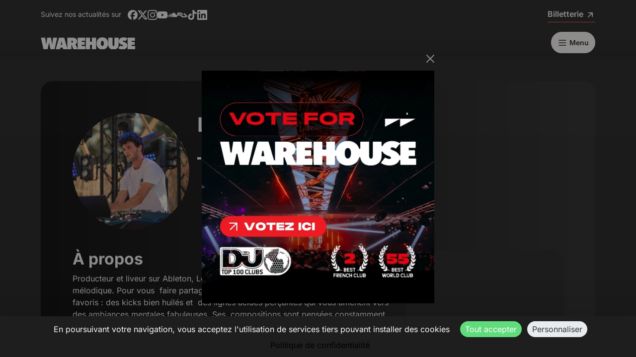

--- FILE ---
content_type: text/css; charset=utf-8
request_url: https://www.warehouse-nantes.fr/assets/@symfony/ux-live-component/live.min-FOtfHpc.css
body_size: -471
content:
[data-loading=""],[data-loading=show],[data-loading*=\|show]{display:none}

--- FILE ---
content_type: text/javascript; charset=utf-8
request_url: https://www.warehouse-nantes.fr/assets/vendor/@sentry/core/core.index-52h_CMy.js
body_size: 59629
content:
/**
 * Bundled by jsDelivr using Rollup v2.79.2 and Terser v5.39.0.
 * Original file: /npm/@sentry/core@10.29.0/build/esm/index.js
 *
 * Do NOT use SRI with dynamically generated files! More information: https://www.jsdelivr.com/using-sri-with-dynamic-files
 */
const t="undefined"==typeof __SENTRY_DEBUG__||__SENTRY_DEBUG__,e=globalThis,n="10.29.0";function r(){return o(e),e}function o(t){const e=t.__SENTRY__=t.__SENTRY__||{};return e.version=e.version||n,e[n]=e[n]||{}}function s(t,r,o=e){const s=o.__SENTRY__=o.__SENTRY__||{},i=s[n]=s[n]||{};return i[t]||(i[t]=r())}const i=["debug","info","warn","error","log","assert","trace"],a={};function c(t){if(!("console"in e))return t();const n=e.console,r={},o=Object.keys(a);o.forEach((t=>{const e=a[t];r[t]=n[t],n[t]=e}));try{return t()}finally{o.forEach((t=>{n[t]=r[t]}))}}function u(){return l().enabled}function p(n,...r){t&&u()&&c((()=>{e.console[n](`Sentry Logger [${n}]:`,...r)}))}function l(){return t?s("loggerSettings",(()=>({enabled:!1}))):{enabled:!1}}const d={enable:function(){l().enabled=!0},disable:function(){l().enabled=!1},isEnabled:u,log:function(...t){p("log",...t)},warn:function(...t){p("warn",...t)},error:function(...t){p("error",...t)}},f="?",m=/\(error: (.*)\)/,g=/captureMessage|captureException/;function h(...t){const e=t.sort(((t,e)=>t[0]-e[0])).map((t=>t[1]));return(t,n=0,r=0)=>{const o=[],s=t.split("\n");for(let t=n;t<s.length;t++){let n=s[t];n.length>1024&&(n=n.slice(0,1024));const i=m.test(n)?n.replace(m,"$1"):n;if(!i.match(/\S*Error: /)){for(const t of e){const e=t(i);if(e){o.push(e);break}}if(o.length>=50+r)break}}return y(o.slice(r))}}function _(t){return Array.isArray(t)?h(...t):t}function y(t){if(!t.length)return[];const e=Array.from(t);return/sentryWrapped/.test(b(e).function||"")&&e.pop(),e.reverse(),g.test(b(e).function||"")&&(e.pop(),g.test(b(e).function||"")&&e.pop()),e.slice(0,50).map((t=>({...t,filename:t.filename||b(e).filename,function:t.function||f})))}function b(t){return t[t.length-1]||{}}const v="<anonymous>";function k(t){try{return t&&"function"==typeof t&&t.name||v}catch{return v}}function S(t){const e=t.exception;if(e){const t=[];try{return e.values.forEach((e=>{e.stacktrace.frames&&t.push(...e.stacktrace.frames)})),t}catch{return}}}function w(t){return"__v_isVNode"in t&&t.__v_isVNode?"[VueVNode]":"[VueViewModel]"}const x={},E={};function T(t,e){x[t]=x[t]||[],x[t].push(e)}function A(){Object.keys(x).forEach((t=>{x[t]=void 0}))}function I(e,n){if(!E[e]){E[e]=!0;try{n()}catch(n){t&&d.error(`Error while instrumenting ${e}`,n)}}}function $(e,n){const r=e&&x[e];if(r)for(const o of r)try{o(n)}catch(n){t&&d.error(`Error while triggering instrumentation handler.\nType: ${e}\nName: ${k(o)}\nError:`,n)}}let O=null;function C(t){const e="error";T(e,t),I(e,j)}function j(){O=e.onerror,e.onerror=function(t,e,n,r,o){return $("error",{column:r,error:o,line:n,msg:t,url:e}),!!O&&O.apply(this,arguments)},e.onerror.__SENTRY_INSTRUMENTED__=!0}let N=null;function P(t){const e="unhandledrejection";T(e,t),I(e,M)}function M(){N=e.onunhandledrejection,e.onunhandledrejection=function(t){return $("unhandledrejection",t),!N||N.apply(this,arguments)},e.onunhandledrejection.__SENTRY_INSTRUMENTED__=!0}const R=Object.prototype.toString;function D(t){switch(R.call(t)){case"[object Error]":case"[object Exception]":case"[object DOMException]":case"[object WebAssembly.Exception]":return!0;default:return Y(t,Error)}}function F(t,e){return R.call(t)===`[object ${e}]`}function L(t){return F(t,"ErrorEvent")}function q(t){return F(t,"DOMError")}function U(t){return F(t,"DOMException")}function J(t){return F(t,"String")}function z(t){return"object"==typeof t&&null!==t&&"__sentry_template_string__"in t&&"__sentry_template_values__"in t}function B(t){return null===t||z(t)||"object"!=typeof t&&"function"!=typeof t}function W(t){return F(t,"Object")}function V(t){return"undefined"!=typeof Event&&Y(t,Event)}function K(t){return"undefined"!=typeof Element&&Y(t,Element)}function G(t){return F(t,"RegExp")}function H(t){return Boolean(t?.then&&"function"==typeof t.then)}function Z(t){return W(t)&&"nativeEvent"in t&&"preventDefault"in t&&"stopPropagation"in t}function Y(t,e){try{return t instanceof e}catch{return!1}}function X(t){return!("object"!=typeof t||null===t||!(t.__isVue||t._isVue||t.__v_isVNode))}function Q(t){return"undefined"!=typeof Request&&Y(t,Request)}const tt=e;function et(t,e={}){if(!t)return"<unknown>";try{let n=t;const r=5,o=[];let s=0,i=0;const a=" > ",c=a.length;let u;const p=Array.isArray(e)?e:e.keyAttrs,l=!Array.isArray(e)&&e.maxStringLength||80;for(;n&&s++<r&&(u=nt(n,p),!("html"===u||s>1&&i+o.length*c+u.length>=l));)o.push(u),i+=u.length,n=n.parentNode;return o.reverse().join(a)}catch{return"<unknown>"}}function nt(t,e){const n=t,r=[];if(!n?.tagName)return"";if(tt.HTMLElement&&n instanceof HTMLElement&&n.dataset){if(n.dataset.sentryComponent)return n.dataset.sentryComponent;if(n.dataset.sentryElement)return n.dataset.sentryElement}r.push(n.tagName.toLowerCase());const o=e?.length?e.filter((t=>n.getAttribute(t))).map((t=>[t,n.getAttribute(t)])):null;if(o?.length)o.forEach((t=>{r.push(`[${t[0]}="${t[1]}"]`)}));else{n.id&&r.push(`#${n.id}`);const t=n.className;if(t&&J(t)){const e=t.split(/\s+/);for(const t of e)r.push(`.${t}`)}}const s=["aria-label","type","name","title","alt"];for(const t of s){const e=n.getAttribute(t);e&&r.push(`[${t}="${e}"]`)}return r.join("")}function rt(){try{return tt.document.location.href}catch{return""}}function ot(t){if(!tt.HTMLElement)return null;let e=t;for(let t=0;t<5;t++){if(!e)return null;if(e instanceof HTMLElement){if(e.dataset.sentryComponent)return e.dataset.sentryComponent;if(e.dataset.sentryElement)return e.dataset.sentryElement}e=e.parentNode}return null}function st(e,n,r){if(!(n in e))return;const o=e[n];if("function"!=typeof o)return;const s=r(o);"function"==typeof s&&at(s,o);try{e[n]=s}catch{t&&d.log(`Failed to replace method "${n}" in object`,e)}}function it(e,n,r){try{Object.defineProperty(e,n,{value:r,writable:!0,configurable:!0})}catch{t&&d.log(`Failed to add non-enumerable property "${n}" to object`,e)}}function at(t,e){try{const n=e.prototype||{};t.prototype=e.prototype=n,it(t,"__sentry_original__",e)}catch{}}function ct(t){return t.__sentry_original__}function ut(t){if(D(t))return{message:t.message,name:t.name,stack:t.stack,...lt(t)};if(V(t)){const e={type:t.type,target:pt(t.target),currentTarget:pt(t.currentTarget),...lt(t)};return"undefined"!=typeof CustomEvent&&Y(t,CustomEvent)&&(e.detail=t.detail),e}return t}function pt(t){try{return K(t)?et(t):Object.prototype.toString.call(t)}catch{return"<unknown>"}}function lt(t){if("object"==typeof t&&null!==t){const e={};for(const n in t)Object.prototype.hasOwnProperty.call(t,n)&&(e[n]=t[n]);return e}return{}}function dt(t){const e=Object.keys(ut(t));return e.sort(),e[0]?e.join(", "):"[object has no keys]"}function ft(t){return mt(t,new Map)}function mt(t,e){if(null===t||"object"!=typeof t)return t;const n=e.get(t);if(void 0!==n)return n;if(Array.isArray(t)){const n=[];return e.set(t,n),t.forEach((t=>{n.push(mt(t,e))})),n}if(function(t){const e=t.constructor;return e===Object||void 0===e}(t)){const n={};e.set(t,n);return Object.keys(t).forEach((r=>{const o=t[r];void 0!==o&&(n[r]=mt(o,e))})),n}return t}function gt(t){let e;switch(!0){case null==t:e=new String(t);break;case"symbol"==typeof t||"bigint"==typeof t:e=Object(t);break;case B(t):e=new t.constructor(t);break;default:e=t}return e}function ht(t,e=0){return"string"!=typeof t||0===e||t.length<=e?t:`${t.slice(0,e)}...`}function _t(t,e){let n=t;const r=n.length;if(r<=150)return n;e>r&&(e=r);let o=Math.max(e-60,0);o<5&&(o=0);let s=Math.min(o+140,r);return s>r-5&&(s=r),s===r&&(o=Math.max(s-140,0)),n=n.slice(o,s),o>0&&(n=`'{snip} ${n}`),s<r&&(n+=" {snip}"),n}function yt(t,e){if(!Array.isArray(t))return"";const n=[];for(let e=0;e<t.length;e++){const r=t[e];try{X(r)?n.push(w(r)):n.push(String(r))}catch{n.push("[value cannot be serialized]")}}return n.join(e)}function bt(t,e,n=!1){return!!J(t)&&(G(e)?e.test(t):!!J(e)&&(n?t===e:t.includes(e)))}function vt(t,e=[],n=!1){return e.some((e=>bt(t,e,n)))}let kt;function St(t=function(){const t=e;return t.crypto||t.msCrypto}()){try{if(t?.randomUUID)return t.randomUUID().replace(/-/g,"")}catch{}return kt||(kt=[1e7]+1e3+4e3+8e3+1e11),kt.replace(/[018]/g,(t=>(t^(16*Math.random()&15)>>t/4).toString(16)))}function wt(t){return t.exception?.values?.[0]}function xt(t){const{message:e,event_id:n}=t;if(e)return e;const r=wt(t);return r?r.type&&r.value?`${r.type}: ${r.value}`:r.type||r.value||n||"<unknown>":n||"<unknown>"}function Et(t,e,n){const r=t.exception=t.exception||{},o=r.values=r.values||[],s=o[0]=o[0]||{};s.value||(s.value=e||""),s.type||(s.type=n||"Error")}function Tt(t,e){const n=wt(t);if(!n)return;const r=n.mechanism;if(n.mechanism={type:"generic",handled:!0,...r,...e},e&&"data"in e){const t={...r?.data,...e.data};n.mechanism.data=t}}const At=/^(0|[1-9]\d*)\.(0|[1-9]\d*)\.(0|[1-9]\d*)(?:-((?:0|[1-9]\d*|\d*[a-zA-Z-][0-9a-zA-Z-]*)(?:\.(?:0|[1-9]\d*|\d*[a-zA-Z-][0-9a-zA-Z-]*))*))?(?:\+([0-9a-zA-Z-]+(?:\.[0-9a-zA-Z-]+)*))?$/;function It(t){return parseInt(t||"",10)}function $t(t){const e=t.match(At)||[],n=It(e[1]),r=It(e[2]),o=It(e[3]);return{buildmetadata:e[5],major:isNaN(n)?void 0:n,minor:isNaN(r)?void 0:r,patch:isNaN(o)?void 0:o,prerelease:e[4]}}function Ot(t,e,n=5){if(void 0===e.lineno)return;const r=t.length,o=Math.max(Math.min(r-1,e.lineno-1),0);e.pre_context=t.slice(Math.max(0,o-n),o).map((t=>_t(t,0)));const s=Math.min(r-1,o);e.context_line=_t(t[s],e.colno||0),e.post_context=t.slice(Math.min(o+1,r),o+1+n).map((t=>_t(t,0)))}function Ct(t){if(function(t){try{return t.__sentry_captured__}catch{}}(t))return!0;try{it(t,"__sentry_captured__",!0)}catch{}return!1}function jt(){return Date.now()/1e3}let Nt,Pt;function Mt(){const t=Nt??(Nt=function(){const{performance:t}=e;if(!t?.now||!t.timeOrigin)return jt;const n=t.timeOrigin;return()=>(n+t.now())/1e3}());return t()}function Rt(){return Pt||(Pt=function(){const{performance:t}=e;if(!t?.now)return[void 0,"none"];const n=36e5,r=t.now(),o=Date.now(),s=t.timeOrigin?Math.abs(t.timeOrigin+r-o):n,i=s<n,a=t.timing?.navigationStart,c="number"==typeof a?Math.abs(a+r-o):n;return i||c<n?s<=c?[t.timeOrigin,"timeOrigin"]:[a,"navigationStart"]:[o,"dateNow"]}()),Pt[0]}function Dt(t){const e=Mt(),n={sid:St(),init:!0,timestamp:e,started:e,duration:0,status:"ok",errors:0,ignoreDuration:!1,toJSON:()=>function(t){return{sid:`${t.sid}`,init:t.init,started:new Date(1e3*t.started).toISOString(),timestamp:new Date(1e3*t.timestamp).toISOString(),status:t.status,errors:t.errors,did:"number"==typeof t.did||"string"==typeof t.did?`${t.did}`:void 0,duration:t.duration,abnormal_mechanism:t.abnormal_mechanism,attrs:{release:t.release,environment:t.environment,ip_address:t.ipAddress,user_agent:t.userAgent}}}(n)};return t&&Ft(n,t),n}function Ft(t,e={}){if(e.user&&(!t.ipAddress&&e.user.ip_address&&(t.ipAddress=e.user.ip_address),t.did||e.did||(t.did=e.user.id||e.user.email||e.user.username)),t.timestamp=e.timestamp||Mt(),e.abnormal_mechanism&&(t.abnormal_mechanism=e.abnormal_mechanism),e.ignoreDuration&&(t.ignoreDuration=e.ignoreDuration),e.sid&&(t.sid=32===e.sid.length?e.sid:St()),void 0!==e.init&&(t.init=e.init),!t.did&&e.did&&(t.did=`${e.did}`),"number"==typeof e.started&&(t.started=e.started),t.ignoreDuration)t.duration=void 0;else if("number"==typeof e.duration)t.duration=e.duration;else{const e=t.timestamp-t.started;t.duration=e>=0?e:0}e.release&&(t.release=e.release),e.environment&&(t.environment=e.environment),!t.ipAddress&&e.ipAddress&&(t.ipAddress=e.ipAddress),!t.userAgent&&e.userAgent&&(t.userAgent=e.userAgent),"number"==typeof e.errors&&(t.errors=e.errors),e.status&&(t.status=e.status)}function Lt(t,e){let n={};e?n={status:e}:"ok"===t.status&&(n={status:"exited"}),Ft(t,n)}function qt(t,e,n=2){if(!e||"object"!=typeof e||n<=0)return e;if(t&&0===Object.keys(e).length)return t;const r={...t};for(const t in e)Object.prototype.hasOwnProperty.call(e,t)&&(r[t]=qt(r[t],e[t],n-1));return r}function Ut(){return St()}function Jt(){return St().substring(16)}const zt="_sentrySpan";function Bt(t,e){e?it(t,zt,e):delete t[zt]}function Wt(t){return t[zt]}class Vt{constructor(){this._notifyingListeners=!1,this._scopeListeners=[],this._eventProcessors=[],this._breadcrumbs=[],this._attachments=[],this._user={},this._tags={},this._attributes={},this._extra={},this._contexts={},this._sdkProcessingMetadata={},this._propagationContext={traceId:Ut(),sampleRand:Math.random()}}clone(){const t=new Vt;return t._breadcrumbs=[...this._breadcrumbs],t._tags={...this._tags},t._attributes={...this._attributes},t._extra={...this._extra},t._contexts={...this._contexts},this._contexts.flags&&(t._contexts.flags={values:[...this._contexts.flags.values]}),t._user=this._user,t._level=this._level,t._session=this._session,t._transactionName=this._transactionName,t._fingerprint=this._fingerprint,t._eventProcessors=[...this._eventProcessors],t._attachments=[...this._attachments],t._sdkProcessingMetadata={...this._sdkProcessingMetadata},t._propagationContext={...this._propagationContext},t._client=this._client,t._lastEventId=this._lastEventId,Bt(t,Wt(this)),t}setClient(t){this._client=t}setLastEventId(t){this._lastEventId=t}getClient(){return this._client}lastEventId(){return this._lastEventId}addScopeListener(t){this._scopeListeners.push(t)}addEventProcessor(t){return this._eventProcessors.push(t),this}setUser(t){return this._user=t||{email:void 0,id:void 0,ip_address:void 0,username:void 0},this._session&&Ft(this._session,{user:t}),this._notifyScopeListeners(),this}getUser(){return this._user}setTags(t){return this._tags={...this._tags,...t},this._notifyScopeListeners(),this}setTag(t,e){return this.setTags({[t]:e})}setAttributes(t){return this._attributes={...this._attributes,...t},this._notifyScopeListeners(),this}setAttribute(t,e){return this.setAttributes({[t]:e})}removeAttribute(t){return t in this._attributes&&(delete this._attributes[t],this._notifyScopeListeners()),this}setExtras(t){return this._extra={...this._extra,...t},this._notifyScopeListeners(),this}setExtra(t,e){return this._extra={...this._extra,[t]:e},this._notifyScopeListeners(),this}setFingerprint(t){return this._fingerprint=t,this._notifyScopeListeners(),this}setLevel(t){return this._level=t,this._notifyScopeListeners(),this}setTransactionName(t){return this._transactionName=t,this._notifyScopeListeners(),this}setContext(t,e){return null===e?delete this._contexts[t]:this._contexts[t]=e,this._notifyScopeListeners(),this}setSession(t){return t?this._session=t:delete this._session,this._notifyScopeListeners(),this}getSession(){return this._session}update(t){if(!t)return this;const e="function"==typeof t?t(this):t,n=e instanceof Vt?e.getScopeData():W(e)?t:void 0,{tags:r,attributes:o,extra:s,user:i,contexts:a,level:c,fingerprint:u=[],propagationContext:p}=n||{};return this._tags={...this._tags,...r},this._attributes={...this._attributes,...o},this._extra={...this._extra,...s},this._contexts={...this._contexts,...a},i&&Object.keys(i).length&&(this._user=i),c&&(this._level=c),u.length&&(this._fingerprint=u),p&&(this._propagationContext=p),this}clear(){return this._breadcrumbs=[],this._tags={},this._attributes={},this._extra={},this._user={},this._contexts={},this._level=void 0,this._transactionName=void 0,this._fingerprint=void 0,this._session=void 0,Bt(this,void 0),this._attachments=[],this.setPropagationContext({traceId:Ut(),sampleRand:Math.random()}),this._notifyScopeListeners(),this}addBreadcrumb(t,e){const n="number"==typeof e?e:100;if(n<=0)return this;const r={timestamp:jt(),...t,message:t.message?ht(t.message,2048):t.message};return this._breadcrumbs.push(r),this._breadcrumbs.length>n&&(this._breadcrumbs=this._breadcrumbs.slice(-n),this._client?.recordDroppedEvent("buffer_overflow","log_item")),this._notifyScopeListeners(),this}getLastBreadcrumb(){return this._breadcrumbs[this._breadcrumbs.length-1]}clearBreadcrumbs(){return this._breadcrumbs=[],this._notifyScopeListeners(),this}addAttachment(t){return this._attachments.push(t),this}clearAttachments(){return this._attachments=[],this}getScopeData(){return{breadcrumbs:this._breadcrumbs,attachments:this._attachments,contexts:this._contexts,tags:this._tags,attributes:this._attributes,extra:this._extra,user:this._user,level:this._level,fingerprint:this._fingerprint||[],eventProcessors:this._eventProcessors,propagationContext:this._propagationContext,sdkProcessingMetadata:this._sdkProcessingMetadata,transactionName:this._transactionName,span:Wt(this)}}setSDKProcessingMetadata(t){return this._sdkProcessingMetadata=qt(this._sdkProcessingMetadata,t,2),this}setPropagationContext(t){return this._propagationContext=t,this}getPropagationContext(){return this._propagationContext}captureException(e,n){const r=n?.event_id||St();if(!this._client)return t&&d.warn("No client configured on scope - will not capture exception!"),r;const o=new Error("Sentry syntheticException");return this._client.captureException(e,{originalException:e,syntheticException:o,...n,event_id:r},this),r}captureMessage(e,n,r){const o=r?.event_id||St();if(!this._client)return t&&d.warn("No client configured on scope - will not capture message!"),o;const s=r?.syntheticException??new Error(e);return this._client.captureMessage(e,n,{originalException:e,syntheticException:s,...r,event_id:o},this),o}captureEvent(e,n){const r=n?.event_id||St();return this._client?(this._client.captureEvent(e,{...n,event_id:r},this),r):(t&&d.warn("No client configured on scope - will not capture event!"),r)}_notifyScopeListeners(){this._notifyingListeners||(this._notifyingListeners=!0,this._scopeListeners.forEach((t=>{t(this)})),this._notifyingListeners=!1)}}function Kt(){return s("defaultCurrentScope",(()=>new Vt))}function Gt(){return s("defaultIsolationScope",(()=>new Vt))}class Ht{constructor(t,e){let n,r;n=t||new Vt,r=e||new Vt,this._stack=[{scope:n}],this._isolationScope=r}withScope(t){const e=this._pushScope();let n;try{n=t(e)}catch(t){throw this._popScope(),t}return H(n)?n.then((t=>(this._popScope(),t)),(t=>{throw this._popScope(),t})):(this._popScope(),n)}getClient(){return this.getStackTop().client}getScope(){return this.getStackTop().scope}getIsolationScope(){return this._isolationScope}getStackTop(){return this._stack[this._stack.length-1]}_pushScope(){const t=this.getScope().clone();return this._stack.push({client:this.getClient(),scope:t}),t}_popScope(){return!(this._stack.length<=1)&&!!this._stack.pop()}}function Zt(){const t=o(r());return t.stack=t.stack||new Ht(Kt(),Gt())}function Yt(t){return Zt().withScope(t)}function Xt(t,e){const n=Zt();return n.withScope((()=>(n.getStackTop().scope=t,e(t))))}function Qt(t){return Zt().withScope((()=>t(Zt().getIsolationScope())))}function te(t){o(r()).acs=t}function ee(t){const e=o(t);return e.acs?e.acs:{withIsolationScope:Qt,withScope:Yt,withSetScope:Xt,withSetIsolationScope:(t,e)=>Qt(e),getCurrentScope:()=>Zt().getScope(),getIsolationScope:()=>Zt().getIsolationScope()}}function ne(){return ee(r()).getCurrentScope()}function re(){return ee(r()).getIsolationScope()}function oe(){return s("globalScope",(()=>new Vt))}function se(...t){const e=ee(r());if(2===t.length){const[n,r]=t;return n?e.withSetScope(n,r):e.withScope(r)}return e.withScope(t[0])}function ie(...t){const e=ee(r());if(2===t.length){const[n,r]=t;return n?e.withSetIsolationScope(n,r):e.withIsolationScope(r)}return e.withIsolationScope(t[0])}function ae(){return ne().getClient()}function ce(t){const e=t.getPropagationContext(),{traceId:n,parentSpanId:r,propagationSpanId:o}=e,s={trace_id:n,span_id:o||Jt()};return r&&(s.parent_span_id=r),s}const ue="sentry.source",pe="sentry.sample_rate",le="sentry.previous_trace_sample_rate",de="sentry.op",fe="sentry.origin",me="sentry.idle_span_finish_reason",ge="sentry.measurement_unit",he="sentry.measurement_value",_e="sentry.custom_span_name",ye="sentry.profile_id",be="sentry.exclusive_time",ve="cache.hit",ke="cache.key",Se="cache.item_size",we="http.request.method",xe="url.full",Ee="sentry.link.type",Te=0,Ae=1,Ie=2;function $e(t){if(t<400&&t>=100)return{code:1};if(t>=400&&t<500)switch(t){case 401:return{code:2,message:"unauthenticated"};case 403:return{code:2,message:"permission_denied"};case 404:return{code:2,message:"not_found"};case 409:return{code:2,message:"already_exists"};case 413:return{code:2,message:"failed_precondition"};case 429:return{code:2,message:"resource_exhausted"};case 499:return{code:2,message:"cancelled"};default:return{code:2,message:"invalid_argument"}}if(t>=500&&t<600)switch(t){case 501:return{code:2,message:"unimplemented"};case 503:return{code:2,message:"unavailable"};case 504:return{code:2,message:"deadline_exceeded"};default:return{code:2,message:"internal_error"}}return{code:2,message:"internal_error"}}function Oe(t,e){t.setAttribute("http.response.status_code",e);const n=$e(e);"unknown_error"!==n.message&&t.setStatus(n)}const Ce="_sentryScope",je="_sentryIsolationScope";function Ne(t){if(t){if("object"==typeof t&&"deref"in t&&"function"==typeof t.deref)try{return t.deref()}catch{return}return t}}function Pe(t,n,r){t&&(it(t,je,function(t){try{const n=e.WeakRef;if("function"==typeof n)return new n(t)}catch{}return t}(r)),it(t,Ce,n))}function Me(t){const e=t;return{scope:e[Ce],isolationScope:Ne(e[je])}}const Re="sentry-",De=/^sentry-/,Fe=8192;function Le(t){const e=Ue(t);if(!e)return;const n=Object.entries(e).reduce(((t,[e,n])=>{if(e.match(De)){t[e.slice(7)]=n}return t}),{});return Object.keys(n).length>0?n:void 0}function qe(t){if(!t)return;return ze(Object.entries(t).reduce(((t,[e,n])=>(n&&(t[`${Re}${e}`]=n),t)),{}))}function Ue(t){if(t&&(J(t)||Array.isArray(t)))return Array.isArray(t)?t.reduce(((t,e)=>{const n=Je(e);return Object.entries(n).forEach((([e,n])=>{t[e]=n})),t}),{}):Je(t)}function Je(t){return t.split(",").map((t=>{const e=t.indexOf("=");if(-1===e)return[];return[t.slice(0,e),t.slice(e+1)].map((t=>{try{return decodeURIComponent(t.trim())}catch{return}}))})).reduce(((t,[e,n])=>(e&&n&&(t[e]=n),t)),{})}function ze(e){if(0!==Object.keys(e).length)return Object.entries(e).reduce(((e,[n,r],o)=>{const s=`${encodeURIComponent(n)}=${encodeURIComponent(r)}`,i=0===o?s:`${e},${s}`;return i.length>8192?(t&&d.warn(`Not adding key: ${n} with val: ${r} to baggage header due to exceeding baggage size limits.`),e):i}),"")}const Be=/^o(\d+)\./,We=/^(?:(\w+):)\/\/(?:(\w+)(?::(\w+)?)?@)([\w.-]+)(?::(\d+))?\/(.+)/;function Ve(t,e=!1){const{host:n,path:r,pass:o,port:s,projectId:i,protocol:a,publicKey:c}=t;return`${a}://${c}${e&&o?`:${o}`:""}@${n}${s?`:${s}`:""}/${r?`${r}/`:r}${i}`}function Ke(t){const e=We.exec(t);if(!e)return void c((()=>{console.error(`Invalid Sentry Dsn: ${t}`)}));const[n,r,o="",s="",i="",a=""]=e.slice(1);let u="",p=a;const l=p.split("/");if(l.length>1&&(u=l.slice(0,-1).join("/"),p=l.pop()),p){const t=p.match(/^\d+/);t&&(p=t[0])}return Ge({host:s,pass:o,path:u,projectId:p,port:i,protocol:n,publicKey:r})}function Ge(t){return{protocol:t.protocol,publicKey:t.publicKey||"",pass:t.pass||"",host:t.host,port:t.port||"",path:t.path||"",projectId:t.projectId}}function He(t){const e=t.getOptions(),{host:n}=t.getDsn()||{};let r;return e.orgId?r=String(e.orgId):n&&(r=function(t){const e=t.match(Be);return e?.[1]}(n)),r}function Ze(e){const n="string"==typeof e?Ke(e):Ge(e);if(n&&function(e){if(!t)return!0;const{port:n,projectId:r,protocol:o}=e;return!(["protocol","publicKey","host","projectId"].find((t=>!e[t]&&(d.error(`Invalid Sentry Dsn: ${t} missing`),!0)))||(r.match(/^\d+$/)?function(t){return"http"===t||"https"===t}(o)?n&&isNaN(parseInt(n,10))&&(d.error(`Invalid Sentry Dsn: Invalid port ${n}`),1):(d.error(`Invalid Sentry Dsn: Invalid protocol ${o}`),1):(d.error(`Invalid Sentry Dsn: Invalid projectId ${r}`),1)))}(n))return n}function Ye(t){if("boolean"==typeof t)return Number(t);const e="string"==typeof t?parseFloat(t):t;return"number"!=typeof e||isNaN(e)||e<0||e>1?void 0:e}const Xe=new RegExp("^[ \\t]*([0-9a-f]{32})?-?([0-9a-f]{16})?-?([01])?[ \\t]*$");function Qe(t){if(!t)return;const e=t.match(Xe);if(!e)return;let n;return"1"===e[3]?n=!0:"0"===e[3]&&(n=!1),{traceId:e[1],parentSampled:n,parentSpanId:e[2]}}function tn(t,e){const n=Qe(t),r=Le(e);if(!n?.traceId)return{traceId:Ut(),sampleRand:Math.random()};const o=function(t,e){const n=Ye(e?.sample_rand);if(void 0!==n)return n;const r=Ye(e?.sample_rate);return r&&void 0!==t?.parentSampled?t.parentSampled?Math.random()*r:r+Math.random()*(1-r):Math.random()}(n,r);r&&(r.sample_rand=o.toString());const{traceId:s,parentSpanId:i,parentSampled:a}=n;return{traceId:s,parentSpanId:i,sampled:a,dsc:r||{},sampleRand:o}}function en(t=Ut(),e=Jt(),n){let r="";return void 0!==n&&(r=n?"-1":"-0"),`${t}-${e}${r}`}function nn(t=Ut(),e=Jt(),n){return`00-${t}-${e}-${n?"01":"00"}`}function rn(t,e){const n=He(t);if(e&&n&&e!==n)return d.log(`Won't continue trace because org IDs don't match (incoming baggage: ${e}, SDK options: ${n})`),!1;return!(t.getOptions().strictTraceContinuation||!1)||!(e&&!n||!e&&n)||(d.log(`Starting a new trace because strict trace continuation is enabled but one org ID is missing (incoming baggage: ${e}, Sentry client: ${n})`),!1)}let on=!1;function sn(t){const{spanId:e,traceId:n}=t.spanContext(),{data:r,op:o,parent_span_id:s,status:i,origin:a,links:c}=dn(t);return{parent_span_id:s,span_id:e,trace_id:n,data:r,op:o,status:i,origin:a,links:c}}function an(t){const{spanId:e,traceId:n,isRemote:r}=t.spanContext(),o=r?e:dn(t).parent_span_id,s=Me(t).scope;return{parent_span_id:o,span_id:r?s?.getPropagationContext().propagationSpanId||Jt():e,trace_id:n}}function cn(t){const{traceId:e,spanId:n}=t.spanContext();return en(e,n,fn(t))}function un(t){return t&&t.length>0?t.map((({context:{spanId:t,traceId:e,traceFlags:n,...r},attributes:o})=>({span_id:t,trace_id:e,sampled:1===n,attributes:o,...r}))):void 0}function pn(t){return"number"==typeof t?ln(t):Array.isArray(t)?t[0]+t[1]/1e9:t instanceof Date?ln(t.getTime()):Mt()}function ln(t){return t>9999999999?t/1e3:t}function dn(t){if(function(t){return"function"==typeof t.getSpanJSON}(t))return t.getSpanJSON();const{spanId:e,traceId:n}=t.spanContext();if(function(t){const e=t;return!!(e.attributes&&e.startTime&&e.name&&e.endTime&&e.status)}(t)){const{attributes:r,startTime:o,name:s,endTime:i,status:a,links:c}=t;return{span_id:e,trace_id:n,data:r,description:s,parent_span_id:"parentSpanId"in t?t.parentSpanId:"parentSpanContext"in t?t.parentSpanContext?.spanId:void 0,start_timestamp:pn(o),timestamp:pn(i)||void 0,status:mn(a),op:r[de],origin:r[fe],links:un(c)}}return{span_id:e,trace_id:n,start_timestamp:0,data:{}}}function fn(t){const{traceFlags:e}=t.spanContext();return 1===e}function mn(t){if(t&&0!==t.code)return 1===t.code?"ok":t.message||"internal_error"}const gn="_sentryChildSpans",hn="_sentryRootSpan";function _n(t,e){const n=t[hn]||t;it(e,hn,n),t[gn]?t[gn].add(e):it(t,gn,new Set([e]))}function yn(t){const e=new Set;return function t(n){if(!e.has(n)&&fn(n)){e.add(n);const r=n[gn]?Array.from(n[gn]):[];for(const e of r)t(e)}}(t),Array.from(e)}function bn(t){return t[hn]||t}function vn(){const t=ee(r());return t.getActiveSpan?t.getActiveSpan():Wt(ne())}function kn(){on||(c((()=>{console.warn("[Sentry] Returning null from `beforeSendSpan` is disallowed. To drop certain spans, configure the respective integrations directly or use `ignoreSpans`.")})),on=!0)}function Sn(t,e){t.updateName(e),t.setAttributes({[ue]:"custom",[_e]:e})}let wn=!1;function xn(){function e(){const e=vn(),n=e&&bn(e);if(n){const e="internal_error";t&&d.log(`[Tracing] Root span: ${e} -> Global error occurred`),n.setStatus({code:2,message:e})}}wn||(e.tag="sentry_tracingErrorCallback",wn=!0,C(e),P(e))}function En(t){if("boolean"==typeof __SENTRY_TRACING__&&!__SENTRY_TRACING__)return!1;const e=t||ae()?.getOptions();return!(!e||null==e.tracesSampleRate&&!e.tracesSampler)}function Tn(t){d.log(`Ignoring span ${t.op} - ${t.description} because it matches \`ignoreSpans\`.`)}function An(e,n){if(!n?.length||!e.description)return!1;for(const o of n){if("string"==typeof(r=o)||r instanceof RegExp){if(bt(e.description,o))return t&&Tn(e),!0;continue}if(!o.name&&!o.op)continue;const n=!o.name||bt(e.description,o.name),s=!o.op||e.op&&bt(e.op,o.op);if(n&&s)return t&&Tn(e),!0}var r;return!1}function In(t,e){const n=e.parent_span_id,r=e.span_id;if(n)for(const e of t)e.parent_span_id===r&&(e.parent_span_id=n)}const $n="production",On="_frozenDsc";function Cn(t,e){it(t,On,e)}function jn(t,e){const n=e.getOptions(),{publicKey:r}=e.getDsn()||{},o={environment:n.environment||$n,release:n.release,public_key:r,trace_id:t,org_id:He(e)};return e.emit("createDsc",o),o}function Nn(t,e){const n=e.getPropagationContext();return n.dsc||jn(n.traceId,t)}function Pn(t){const e=ae();if(!e)return{};const n=bn(t),r=dn(n),o=r.data,s=n.spanContext().traceState,i=s?.get("sentry.sample_rate")??o[pe]??o[le];function a(t){return"number"!=typeof i&&"string"!=typeof i||(t.sample_rate=`${i}`),t}const c=n[On];if(c)return a(c);const u=s?.get("sentry.dsc"),p=u&&Le(u);if(p)return a(p);const l=jn(t.spanContext().traceId,e),d=o[ue],f=r.description;return"url"!==d&&f&&(l.transaction=f),En()&&(l.sampled=String(fn(n)),l.sample_rand=s?.get("sentry.sample_rand")??Me(n).scope?.getPropagationContext().sampleRand.toString()),a(l),e.emit("createDsc",l,n),l}function Mn(t){return qe(Pn(t))}class Rn{constructor(t={}){this._traceId=t.traceId||Ut(),this._spanId=t.spanId||Jt()}spanContext(){return{spanId:this._spanId,traceId:this._traceId,traceFlags:0}}end(t){}setAttribute(t,e){return this}setAttributes(t){return this}setStatus(t){return this}updateName(t){return this}isRecording(){return!1}addEvent(t,e,n){return this}addLink(t){return this}addLinks(t){return this}recordException(t,e){}}var Dn="undefined"!=typeof global?global:"undefined"!=typeof self?self:"undefined"!=typeof window?window:{};function Fn(t,e=100,n=1/0){try{return qn("",t,e,n)}catch(t){return{ERROR:`**non-serializable** (${t})`}}}function Ln(t,e=3,n=102400){const r=Fn(t,e);return o=r,function(t){return~-encodeURI(t).split(/%..|./).length}(JSON.stringify(o))>n?Ln(t,e-1,n):r;var o}function qn(t,e,n=1/0,r=1/0,o=function(){const t=new WeakSet;function e(e){return!!t.has(e)||(t.add(e),!1)}function n(e){t.delete(e)}return[e,n]}()){const[s,i]=o;if(null==e||["boolean","string"].includes(typeof e)||"number"==typeof e&&Number.isFinite(e))return e;const a=function(t,e){try{if("domain"===t&&e&&"object"==typeof e&&e._events)return"[Domain]";if("domainEmitter"===t)return"[DomainEmitter]";if(void 0!==Dn&&e===Dn)return"[Global]";if("undefined"!=typeof window&&e===window)return"[Window]";if("undefined"!=typeof document&&e===document)return"[Document]";if(X(e))return w(e);if(Z(e))return"[SyntheticEvent]";if("number"==typeof e&&!Number.isFinite(e))return`[${e}]`;if("function"==typeof e)return`[Function: ${k(e)}]`;if("symbol"==typeof e)return`[${String(e)}]`;if("bigint"==typeof e)return`[BigInt: ${String(e)}]`;const n=function(t){const e=Object.getPrototypeOf(t);return e?.constructor?e.constructor.name:"null prototype"}(e);return/^HTML(\w*)Element$/.test(n)?`[HTMLElement: ${n}]`:`[object ${n}]`}catch(t){return`**non-serializable** (${t})`}}(t,e);if(!a.startsWith("[object "))return a;if(e.__sentry_skip_normalization__)return e;const c="number"==typeof e.__sentry_override_normalization_depth__?e.__sentry_override_normalization_depth__:n;if(0===c)return a.replace("object ","");if(s(e))return"[Circular ~]";const u=e;if(u&&"function"==typeof u.toJSON)try{return qn("",u.toJSON(),c-1,r,o)}catch{}const p=Array.isArray(e)?[]:{};let l=0;const d=ut(e);for(const t in d){if(!Object.prototype.hasOwnProperty.call(d,t))continue;if(l>=r){p[t]="[MaxProperties ~]";break}const e=d[t];p[t]=qn(t,e,c-1,r,o),l++}return i(e),p}function Un(t,e){const n=e.replace(/\\/g,"/").replace(/[|\\{}()[\]^$+*?.]/g,"\\$&");let r=t;try{r=decodeURI(t)}catch{}return r.replace(/\\/g,"/").replace(/webpack:\/?/g,"").replace(new RegExp(`(file://)?/*${n}/*`,"ig"),"app:///")}function Jn(t,e=[]){return[t,e]}function zn(t,e){const[n,r]=t;return[n,[...r,e]]}function Bn(t,e){const n=t[1];for(const t of n){if(e(t,t[0].type))return!0}return!1}function Wn(t,e){return Bn(t,((t,n)=>e.includes(n)))}function Vn(t){const n=o(e);return n.encodePolyfill?n.encodePolyfill(t):(new TextEncoder).encode(t)}function Kn(t){const[e,n]=t;let r=JSON.stringify(e);function o(t){"string"==typeof r?r="string"==typeof t?r+t:[Vn(r),t]:r.push("string"==typeof t?Vn(t):t)}for(const t of n){const[e,n]=t;if(o(`\n${JSON.stringify(e)}\n`),"string"==typeof n||n instanceof Uint8Array)o(n);else{let t;try{t=JSON.stringify(n)}catch{t=JSON.stringify(Fn(n))}o(t)}}return"string"==typeof r?r:function(t){const e=t.reduce(((t,e)=>t+e.length),0),n=new Uint8Array(e);let r=0;for(const e of t)n.set(e,r),r+=e.length;return n}(r)}function Gn(t){let n="string"==typeof t?Vn(t):t;function r(t){const e=n.subarray(0,t);return n=n.subarray(t+1),e}function s(){let t=n.indexOf(10);return t<0&&(t=n.length),JSON.parse(function(t){const n=o(e);return n.decodePolyfill?n.decodePolyfill(t):(new TextDecoder).decode(t)}(r(t)))}const i=s(),a=[];for(;n.length;){const t=s(),e="number"==typeof t.length?t.length:void 0;a.push([t,e?r(e):s()])}return[i,a]}function Hn(t){return[{type:"span"},t]}function Zn(t){const e="string"==typeof t.data?Vn(t.data):t.data;return[{type:"attachment",length:e.length,filename:t.filename,content_type:t.contentType,attachment_type:t.attachmentType},e]}const Yn={session:"session",sessions:"session",attachment:"attachment",transaction:"transaction",event:"error",client_report:"internal",user_report:"default",profile:"profile",profile_chunk:"profile",replay_event:"replay",replay_recording:"replay",check_in:"monitor",feedback:"feedback",span:"span",raw_security:"security",log:"log_item",metric:"metric",trace_metric:"metric"};function Xn(t){return Yn[t]}function Qn(t){if(!t?.sdk)return;const{name:e,version:n}=t.sdk;return{name:e,version:n}}function tr(t,e,n,r){const o=t.sdkProcessingMetadata?.dynamicSamplingContext;return{event_id:t.event_id,sent_at:(new Date).toISOString(),...e&&{sdk:e},...!!n&&r&&{dsn:Ve(r)},...o&&{trace:o}}}function er(t,e,n,r){const o=Qn(n);return Jn({sent_at:(new Date).toISOString(),...o&&{sdk:o},...!!r&&e&&{dsn:Ve(e)}},["aggregates"in t?[{type:"sessions"},t]:[{type:"session"},t.toJSON()]])}function nr(t,e,n,r){const o=Qn(n),s=t.type&&"replay_event"!==t.type?t.type:"event";!function(t,e){if(!e)return t;const n=t.sdk||{};t.sdk={...n,name:n.name||e.name,version:n.version||e.version,integrations:[...t.sdk?.integrations||[],...e.integrations||[]],packages:[...t.sdk?.packages||[],...e.packages||[]],settings:t.sdk?.settings||e.settings?{...t.sdk?.settings,...e.settings}:void 0}}(t,n?.sdk);const i=tr(t,o,r,e);delete t.sdkProcessingMetadata;return Jn(i,[[{type:s},t]])}function rr(t,e){const n=Pn(t[0]),r=e?.getDsn(),o=e?.getOptions().tunnel,s={sent_at:(new Date).toISOString(),...function(t){return!!t.trace_id&&!!t.public_key}(n)&&{trace:n},...!!o&&r&&{dsn:Ve(r)}},{beforeSendSpan:i,ignoreSpans:a}=e?.getOptions()||{},c=a?.length?t.filter((t=>!An(dn(t),a))):t,u=t.length-c.length;u&&e?.recordDroppedEvent("before_send","span",u);const p=i?t=>{const e=dn(t),n=i(e);return n||(kn(),e)}:dn,l=[];for(const t of c){const e=p(t);e&&l.push(Hn(e))}return Jn(s,l)}function or(e){if(!t)return;const{description:n="< unknown name >",op:r="< unknown op >",parent_span_id:o}=dn(e),{spanId:s}=e.spanContext(),i=fn(e),a=bn(e),c=a===e,u=`[Tracing] Starting ${i?"sampled":"unsampled"} ${c?"root ":""}span`,p=[`op: ${r}`,`name: ${n}`,`ID: ${s}`];if(o&&p.push(`parent ID: ${o}`),!c){const{op:t,description:e}=dn(a);p.push(`root ID: ${a.spanContext().spanId}`),t&&p.push(`root op: ${t}`),e&&p.push(`root description: ${e}`)}d.log(`${u}\n  ${p.join("\n  ")}`)}function sr(e){if(!t)return;const{description:n="< unknown name >",op:r="< unknown op >"}=dn(e),{spanId:o}=e.spanContext(),s=`[Tracing] Finishing "${r}" ${bn(e)===e?"root ":""}span "${n}" with ID ${o}`;d.log(s)}function ir(e,n,r,o=vn()){const s=o&&bn(o);s&&(t&&d.log(`[Measurement] Setting measurement on root span: ${e} = ${n} ${r}`),s.addEvent(e,{[he]:n,[ge]:r}))}function ar(t){if(!t||0===t.length)return;const e={};return t.forEach((t=>{const n=t.attributes||{},r=n[ge],o=n[he];"string"==typeof r&&"number"==typeof o&&(e[t.name]={value:o,unit:r})})),e}class cr{constructor(t={}){this._traceId=t.traceId||Ut(),this._spanId=t.spanId||Jt(),this._startTime=t.startTimestamp||Mt(),this._links=t.links,this._attributes={},this.setAttributes({[fe]:"manual",[de]:t.op,...t.attributes}),this._name=t.name,t.parentSpanId&&(this._parentSpanId=t.parentSpanId),"sampled"in t&&(this._sampled=t.sampled),t.endTimestamp&&(this._endTime=t.endTimestamp),this._events=[],this._isStandaloneSpan=t.isStandalone,this._endTime&&this._onSpanEnded()}addLink(t){return this._links?this._links.push(t):this._links=[t],this}addLinks(t){return this._links?this._links.push(...t):this._links=t,this}recordException(t,e){}spanContext(){const{_spanId:t,_traceId:e,_sampled:n}=this;return{spanId:t,traceId:e,traceFlags:n?1:0}}setAttribute(t,e){return void 0===e?delete this._attributes[t]:this._attributes[t]=e,this}setAttributes(t){return Object.keys(t).forEach((e=>this.setAttribute(e,t[e]))),this}updateStartTime(t){this._startTime=pn(t)}setStatus(t){return this._status=t,this}updateName(t){return this._name=t,this.setAttribute(ue,"custom"),this}end(t){this._endTime||(this._endTime=pn(t),sr(this),this._onSpanEnded())}getSpanJSON(){return{data:this._attributes,description:this._name,op:this._attributes[de],parent_span_id:this._parentSpanId,span_id:this._spanId,start_timestamp:this._startTime,status:mn(this._status),timestamp:this._endTime,trace_id:this._traceId,origin:this._attributes[fe],profile_id:this._attributes[ye],exclusive_time:this._attributes[be],measurements:ar(this._events),is_segment:this._isStandaloneSpan&&bn(this)===this||void 0,segment_id:this._isStandaloneSpan?bn(this).spanContext().spanId:void 0,links:un(this._links)}}isRecording(){return!this._endTime&&!!this._sampled}addEvent(e,n,r){t&&d.log("[Tracing] Adding an event to span:",e);const o=ur(n)?n:r||Mt(),s=ur(n)?{}:n||{},i={name:e,time:pn(o),attributes:s};return this._events.push(i),this}isStandaloneSpan(){return!!this._isStandaloneSpan}_onSpanEnded(){const e=ae();e&&e.emit("spanEnd",this);if(!(this._isStandaloneSpan||this===bn(this)))return;if(this._isStandaloneSpan)return void(this._sampled?function(t){const e=ae();if(!e)return;const n=t[1];if(!n||0===n.length)return void e.recordDroppedEvent("before_send","span");e.sendEnvelope(t)}(rr([this],e)):(t&&d.log("[Tracing] Discarding standalone span because its trace was not chosen to be sampled."),e&&e.recordDroppedEvent("sample_rate","span")));const n=this._convertSpanToTransaction();if(n){(Me(this).scope||ne()).captureEvent(n)}}_convertSpanToTransaction(){if(!pr(dn(this)))return;this._name||(t&&d.warn("Transaction has no name, falling back to `<unlabeled transaction>`."),this._name="<unlabeled transaction>");const{scope:e,isolationScope:n}=Me(this),r=e?.getScopeData().sdkProcessingMetadata?.normalizedRequest;if(!0!==this._sampled)return;const o=yn(this).filter((t=>t!==this&&!function(t){return t instanceof cr&&t.isStandaloneSpan()}(t))).map((t=>dn(t))).filter(pr),s=this._attributes[ue];delete this._attributes[_e],o.forEach((t=>{delete t.data[_e]}));const i={contexts:{trace:sn(this)},spans:o.length>1e3?o.sort(((t,e)=>t.start_timestamp-e.start_timestamp)).slice(0,1e3):o,start_timestamp:this._startTime,timestamp:this._endTime,transaction:this._name,type:"transaction",sdkProcessingMetadata:{capturedSpanScope:e,capturedSpanIsolationScope:n,dynamicSamplingContext:Pn(this)},request:r,...s&&{transaction_info:{source:s}}},a=ar(this._events);return a&&Object.keys(a).length&&(t&&d.log("[Measurements] Adding measurements to transaction event",JSON.stringify(a,void 0,2)),i.measurements=a),i}}function ur(t){return t&&"number"==typeof t||t instanceof Date||Array.isArray(t)}function pr(t){return!!(t.start_timestamp&&t.timestamp&&t.span_id&&t.trace_id)}function lr(t,e,n=()=>{},r=()=>{}){let o;try{o=t()}catch(t){throw e(t),n(),t}return function(t,e,n,r){if(H(t))return t.then((t=>(n(),r(t),t)),(t=>{throw e(t),n(),t}));return n(),r(t),t}(o,e,n,r)}function dr(e,n,r){if(!En(e))return[!1];let o,s;"function"==typeof e.tracesSampler?(s=e.tracesSampler({...n,inheritOrSampleWith:t=>"number"==typeof n.parentSampleRate?n.parentSampleRate:"boolean"==typeof n.parentSampled?Number(n.parentSampled):t}),o=!0):void 0!==n.parentSampled?s=n.parentSampled:void 0!==e.tracesSampleRate&&(s=e.tracesSampleRate,o=!0);const i=Ye(s);if(void 0===i)return t&&d.warn(`[Tracing] Discarding root span because of invalid sample rate. Sample rate must be a boolean or a number between 0 and 1. Got ${JSON.stringify(s)} of type ${JSON.stringify(typeof s)}.`),[!1];if(!i)return t&&d.log("[Tracing] Discarding transaction because "+("function"==typeof e.tracesSampler?"tracesSampler returned 0 or false":"a negative sampling decision was inherited or tracesSampleRate is set to 0")),[!1,i,o];const a=r<i;return a||t&&d.log(`[Tracing] Discarding transaction because it's not included in the random sample (sampling rate = ${Number(s)})`),[a,i,o]}const fr="__SENTRY_SUPPRESS_TRACING__";function mr(t,e){const n=wr();if(n.startSpan)return n.startSpan(t,e);const r=Sr(t),{forceTransaction:o,parentSpan:s,scope:i}=t,a=i?.clone();return se(a,(()=>Tr(s)((()=>{const n=ne(),i=Er(n,s),a=t.onlyIfParent&&!i?new Rn:kr({parentSpan:i,spanArguments:r,forceTransaction:o,scope:n});return Bt(n,a),lr((()=>e(a)),(()=>{const{status:t}=dn(a);!a.isRecording()||t&&"ok"!==t||a.setStatus({code:2,message:"internal_error"})}),(()=>{a.end()}))}))))}function gr(t,e){const n=wr();if(n.startSpanManual)return n.startSpanManual(t,e);const r=Sr(t),{forceTransaction:o,parentSpan:s,scope:i}=t,a=i?.clone();return se(a,(()=>Tr(s)((()=>{const n=ne(),i=Er(n,s),a=t.onlyIfParent&&!i?new Rn:kr({parentSpan:i,spanArguments:r,forceTransaction:o,scope:n});return Bt(n,a),lr((()=>e(a,(()=>a.end()))),(()=>{const{status:t}=dn(a);!a.isRecording()||t&&"ok"!==t||a.setStatus({code:2,message:"internal_error"})}))}))))}function hr(t){const e=wr();if(e.startInactiveSpan)return e.startInactiveSpan(t);const n=Sr(t),{forceTransaction:r,parentSpan:o}=t;return(t.scope?e=>se(t.scope,e):void 0!==o?t=>yr(o,t):t=>t())((()=>{const e=ne(),s=Er(e,o);return t.onlyIfParent&&!s?new Rn:kr({parentSpan:s,spanArguments:n,forceTransaction:r,scope:e})}))}const _r=(t,e)=>{const n=ee(r());if(n.continueTrace)return n.continueTrace(t,e);const{sentryTrace:o,baggage:s}=t,i=ae(),a=Le(s);return i&&!rn(i,a?.org_id)?vr(e):se((t=>{const n=tn(o,s);return t.setPropagationContext(n),Bt(t,void 0),e()}))};function yr(t,e){const n=wr();return n.withActiveSpan?n.withActiveSpan(t,e):se((n=>(Bt(n,t||void 0),e(n))))}function br(t){const e=wr();return e.suppressTracing?e.suppressTracing(t):se((e=>{e.setSDKProcessingMetadata({[fr]:!0});const n=t();return e.setSDKProcessingMetadata({[fr]:void 0}),n}))}function vr(e){return se((n=>(n.setPropagationContext({traceId:Ut(),sampleRand:Math.random()}),t&&d.log(`Starting a new trace with id ${n.getPropagationContext().traceId}`),yr(null,e))))}function kr({parentSpan:t,spanArguments:e,forceTransaction:n,scope:r}){if(!En()){const r=new Rn;if(n||!t){Cn(r,{sampled:"false",sample_rate:"0",transaction:e.name,...Pn(r)})}return r}const o=re();let s;if(t&&!n)s=function(t,e,n){const{spanId:r,traceId:o}=t.spanContext(),s=!e.getScopeData().sdkProcessingMetadata[fr]&&fn(t),i=s?new cr({...n,parentSpanId:r,traceId:o,sampled:s}):new Rn({traceId:o});_n(t,i);const a=ae();a&&(a.emit("spanStart",i),n.endTimestamp&&a.emit("spanEnd",i));return i}(t,r,e),_n(t,s);else if(t){const n=Pn(t),{traceId:o,spanId:i}=t.spanContext(),a=fn(t);s=xr({traceId:o,parentSpanId:i,...e},r,a),Cn(s,n)}else{const{traceId:t,dsc:n,parentSpanId:i,sampled:a}={...o.getPropagationContext(),...r.getPropagationContext()};s=xr({traceId:t,parentSpanId:i,...e},r,a),n&&Cn(s,n)}return or(s),Pe(s,r,o),s}function Sr(t){const e={isStandalone:(t.experimental||{}).standalone,...t};if(t.startTime){const n={...e};return n.startTimestamp=pn(t.startTime),delete n.startTime,n}return e}function wr(){return ee(r())}function xr(e,n,r){const o=ae(),s=o?.getOptions()||{},{name:i=""}=e,a={spanAttributes:{...e.attributes},spanName:i,parentSampled:r};o?.emit("beforeSampling",a,{decision:!1});const c=a.parentSampled??r,u=a.spanAttributes,p=n.getPropagationContext(),[l,f,m]=n.getScopeData().sdkProcessingMetadata[fr]?[!1]:dr(s,{name:i,parentSampled:c,attributes:u,parentSampleRate:Ye(p.dsc?.sample_rate)},p.sampleRand),g=new cr({...e,attributes:{[ue]:"custom",[pe]:void 0!==f&&m?f:void 0,...u},sampled:l});return!l&&o&&(t&&d.log("[Tracing] Discarding root span because its trace was not chosen to be sampled."),o.recordDroppedEvent("sample_rate","transaction")),o&&o.emit("spanStart",g),g}function Er(t,e){if(e)return e;if(null===e)return;const n=Wt(t);if(!n)return;const r=ae();return(r?r.getOptions():{}).parentSpanIsAlwaysRootSpan?bn(n):n}function Tr(t){return void 0!==t?e=>yr(t,e):t=>t()}const Ar={idleTimeout:1e3,finalTimeout:3e4,childSpanTimeout:15e3};function Ir(e,n={}){const r=new Map;let o,s=!1,i="externalFinish",a=!n.disableAutoFinish;const c=[],{idleTimeout:u=Ar.idleTimeout,finalTimeout:p=Ar.finalTimeout,childSpanTimeout:l=Ar.childSpanTimeout,beforeSpanEnd:f,trimIdleSpanEndTimestamp:m=!0}=n,g=ae();if(!g||!En()){const t=new Rn;return Cn(t,{sample_rate:"0",sampled:"false",...Pn(t)}),t}const h=ne(),_=vn(),y=function(e){const n=hr(e);return Bt(ne(),n),t&&d.log("[Tracing] Started span is an idle span"),n}(e);function b(){o&&(clearTimeout(o),o=void 0)}function v(t){b(),o=setTimeout((()=>{!s&&0===r.size&&a&&(i="idleTimeout",y.end(t))}),u)}function k(t){o=setTimeout((()=>{!s&&a&&(i="heartbeatFailed",y.end(t))}),l)}function S(e){s=!0,r.clear(),c.forEach((t=>t())),Bt(h,_);const n=dn(y),{start_timestamp:o}=n;if(!o)return;n.data[me]||y.setAttribute(me,i);const a=n.status;a&&"unknown"!==a||y.setStatus({code:1}),d.log(`[Tracing] Idle span "${n.op}" finished`);const l=yn(y).filter((t=>t!==y));let f=0;l.forEach((n=>{n.isRecording()&&(n.setStatus({code:2,message:"cancelled"}),n.end(e),t&&d.log("[Tracing] Cancelling span since span ended early",JSON.stringify(n,void 0,2)));const r=dn(n),{timestamp:o=0,start_timestamp:s=0}=r,i=s<=e,a=o-s<=(p+u)/1e3;if(t){const t=JSON.stringify(n,void 0,2);i?a||d.log("[Tracing] Discarding span since it finished after idle span final timeout",t):d.log("[Tracing] Discarding span since it happened after idle span was finished",t)}a&&i||(!function(t,e){t[gn]&&t[gn].delete(e)}(y,n),f++)})),f>0&&y.setAttribute("sentry.idle_span_discarded_spans",f)}return y.end=new Proxy(y.end,{apply(t,e,n){if(f&&f(y),e instanceof Rn)return;const[r,...o]=n,s=pn(r||Mt()),i=yn(y).filter((t=>t!==y)),a=dn(y);if(!i.length||!m)return S(s),Reflect.apply(t,e,[s,...o]);const c=g.getOptions().ignoreSpans,u=i?.reduce(((t,e)=>{const n=dn(e);return n.timestamp?c&&An(n,c)?t:t?Math.max(t,n.timestamp):n.timestamp:t}),void 0),l=a.start_timestamp,d=Math.min(l?l+p/1e3:1/0,Math.max(l||-1/0,Math.min(s,u||1/0)));return S(d),Reflect.apply(t,e,[d,...o])}}),c.push(g.on("spanStart",(t=>{if(s||t===y||dn(t).timestamp||t instanceof cr&&t.isStandaloneSpan())return;var e;yn(y).includes(t)&&(e=t.spanContext().spanId,b(),r.set(e,!0),k(Mt()+l/1e3))}))),c.push(g.on("spanEnd",(t=>{var e;s||(e=t.spanContext().spanId,r.has(e)&&r.delete(e),0===r.size&&v(Mt()+u/1e3))}))),c.push(g.on("idleSpanEnableAutoFinish",(t=>{t===y&&(a=!0,v(),r.size&&k())}))),n.disableAutoFinish||v(),setTimeout((()=>{s||(y.setStatus({code:2,message:"deadline_exceeded"}),i="finalTimeout",y.end())}),p),y}function $r(t){return new Cr((e=>{e(t)}))}function Or(t){return new Cr(((e,n)=>{n(t)}))}class Cr{constructor(t){this._state=0,this._handlers=[],this._runExecutor(t)}then(t,e){return new Cr(((n,r)=>{this._handlers.push([!1,e=>{if(t)try{n(t(e))}catch(t){r(t)}else n(e)},t=>{if(e)try{n(e(t))}catch(t){r(t)}else r(t)}]),this._executeHandlers()}))}catch(t){return this.then((t=>t),t)}finally(t){return new Cr(((e,n)=>{let r,o;return this.then((e=>{o=!1,r=e,t&&t()}),(e=>{o=!0,r=e,t&&t()})).then((()=>{o?n(r):e(r)}))}))}_executeHandlers(){if(0===this._state)return;const t=this._handlers.slice();this._handlers=[],t.forEach((t=>{t[0]||(1===this._state&&t[1](this._value),2===this._state&&t[2](this._value),t[0]=!0)}))}_runExecutor(t){const e=(t,e)=>{0===this._state&&(H(e)?e.then(n,r):(this._state=t,this._value=e,this._executeHandlers()))},n=t=>{e(1,t)},r=t=>{e(2,t)};try{t(n,r)}catch(t){r(t)}}}function jr(t,e,n,r=0){try{const o=Nr(e,n,t,r);return H(o)?o:$r(o)}catch(t){return Or(t)}}function Nr(e,n,r,o){const s=r[o];if(!e||!s)return e;const i=s({...e},n);return t&&null===i&&d.log(`Event processor "${s.id||"?"}" dropped event`),H(i)?i.then((t=>Nr(t,n,r,o+1))):Nr(i,n,r,o+1)}function Pr(t,e){const{fingerprint:n,span:r,breadcrumbs:o,sdkProcessingMetadata:s}=e;!function(t,e){const{extra:n,tags:r,user:o,contexts:s,level:i,transactionName:a}=e;Object.keys(n).length&&(t.extra={...n,...t.extra});Object.keys(r).length&&(t.tags={...r,...t.tags});Object.keys(o).length&&(t.user={...o,...t.user});Object.keys(s).length&&(t.contexts={...s,...t.contexts});i&&(t.level=i);a&&"transaction"!==t.type&&(t.transaction=a)}(t,e),r&&function(t,e){t.contexts={trace:an(e),...t.contexts},t.sdkProcessingMetadata={dynamicSamplingContext:Pn(e),...t.sdkProcessingMetadata};const n=bn(e),r=dn(n).description;r&&!t.transaction&&"transaction"===t.type&&(t.transaction=r)}(t,r),function(t,e){t.fingerprint=t.fingerprint?Array.isArray(t.fingerprint)?t.fingerprint:[t.fingerprint]:[],e&&(t.fingerprint=t.fingerprint.concat(e));t.fingerprint.length||delete t.fingerprint}(t,n),function(t,e){const n=[...t.breadcrumbs||[],...e];t.breadcrumbs=n.length?n:void 0}(t,o),function(t,e){t.sdkProcessingMetadata={...t.sdkProcessingMetadata,...e}}(t,s)}function Mr(t,e){const{extra:n,tags:r,user:o,contexts:s,level:i,sdkProcessingMetadata:a,breadcrumbs:c,fingerprint:u,eventProcessors:p,attachments:l,propagationContext:d,transactionName:f,span:m}=e;Rr(t,"extra",n),Rr(t,"tags",r),Rr(t,"user",o),Rr(t,"contexts",s),t.sdkProcessingMetadata=qt(t.sdkProcessingMetadata,a,2),i&&(t.level=i),f&&(t.transactionName=f),m&&(t.span=m),c.length&&(t.breadcrumbs=[...t.breadcrumbs,...c]),u.length&&(t.fingerprint=[...t.fingerprint,...u]),p.length&&(t.eventProcessors=[...t.eventProcessors,...p]),l.length&&(t.attachments=[...t.attachments,...l]),t.propagationContext={...t.propagationContext,...d}}function Rr(t,e,n){t[e]=qt(t[e],n,1)}let Dr,Fr,Lr,qr;function Ur(t){const n=e._sentryDebugIds,r=e._debugIds;if(!n&&!r)return{};const o=n?Object.keys(n):[],s=r?Object.keys(r):[];if(qr&&o.length===Fr&&s.length===Lr)return qr;Fr=o.length,Lr=s.length,qr={},Dr||(Dr={});const i=(e,n)=>{for(const r of e){const e=n[r],o=Dr?.[r];if(o&&qr&&e)qr[o[0]]=e,Dr&&(Dr[r]=[o[0],e]);else if(e){const n=t(r);for(let t=n.length-1;t>=0;t--){const o=n[t],s=o?.filename;if(s&&qr&&Dr){qr[s]=e,Dr[r]=[s,e];break}}}}};return n&&i(o,n),r&&i(s,r),qr}function Jr(t,e){const n=Ur(t);if(!n)return[];const r=[];for(const t of e)t&&n[t]&&r.push({type:"sourcemap",code_file:t,debug_id:n[t]});return r}function zr(t,e,n,r,o,s){const{normalizeDepth:i=3,normalizeMaxBreadth:a=1e3}=t,c={...e,event_id:e.event_id||n.event_id||St(),timestamp:e.timestamp||jt()},u=n.integrations||t.integrations.map((t=>t.name));!function(t,e){const{environment:n,release:r,dist:o,maxValueLength:s}=e;t.environment=t.environment||n||$n,!t.release&&r&&(t.release=r);!t.dist&&o&&(t.dist=o);const i=t.request;i?.url&&s&&(i.url=ht(i.url,s));s&&t.exception?.values?.forEach((t=>{t.value&&(t.value=ht(t.value,s))}))}(c,t),function(t,e){e.length>0&&(t.sdk=t.sdk||{},t.sdk.integrations=[...t.sdk.integrations||[],...e])}(c,u),o&&o.emit("applyFrameMetadata",e),void 0===e.type&&function(t,e){const n=Ur(e);t.exception?.values?.forEach((t=>{t.stacktrace?.frames?.forEach((t=>{t.filename&&(t.debug_id=n[t.filename])}))}))}(c,t.stackParser);const p=function(t,e){if(!e)return t;const n=t?t.clone():new Vt;return n.update(e),n}(r,n.captureContext);n.mechanism&&Tt(c,n.mechanism);const l=o?o.getEventProcessors():[],d=oe().getScopeData();if(s){Mr(d,s.getScopeData())}if(p){Mr(d,p.getScopeData())}const f=[...n.attachments||[],...d.attachments];f.length&&(n.attachments=f),Pr(c,d);return jr([...l,...d.eventProcessors],c,n).then((t=>(t&&function(t){const e={};if(t.exception?.values?.forEach((t=>{t.stacktrace?.frames?.forEach((t=>{t.debug_id&&(t.abs_path?e[t.abs_path]=t.debug_id:t.filename&&(e[t.filename]=t.debug_id),delete t.debug_id)}))})),0===Object.keys(e).length)return;t.debug_meta=t.debug_meta||{},t.debug_meta.images=t.debug_meta.images||[];const n=t.debug_meta.images;Object.entries(e).forEach((([t,e])=>{n.push({type:"sourcemap",code_file:t,debug_id:e})}))}(t),"number"==typeof i&&i>0?function(t,e,n){if(!t)return null;const r={...t,...t.breadcrumbs&&{breadcrumbs:t.breadcrumbs.map((t=>({...t,...t.data&&{data:Fn(t.data,e,n)}})))},...t.user&&{user:Fn(t.user,e,n)},...t.contexts&&{contexts:Fn(t.contexts,e,n)},...t.extra&&{extra:Fn(t.extra,e,n)}};t.contexts?.trace&&r.contexts&&(r.contexts.trace=t.contexts.trace,t.contexts.trace.data&&(r.contexts.trace.data=Fn(t.contexts.trace.data,e,n)));t.spans&&(r.spans=t.spans.map((t=>({...t,...t.data&&{data:Fn(t.data,e,n)}}))));t.contexts?.flags&&r.contexts&&(r.contexts.flags=Fn(t.contexts.flags,3,n));return r}(t,i,a):t)))}function Br(t){if(t)return function(t){return t instanceof Vt||"function"==typeof t}(t)||function(t){return Object.keys(t).some((t=>Wr.includes(t)))}(t)?{captureContext:t}:t}const Wr=["user","level","extra","contexts","tags","fingerprint","propagationContext"];function Vr(t,e){return ne().captureException(t,Br(e))}function Kr(t,e){const n="string"==typeof e?e:void 0,r="string"!=typeof e?{captureContext:e}:void 0;return ne().captureMessage(t,n,r)}function Gr(t,e){return ne().captureEvent(t,e)}function Hr(t,e){re().setContext(t,e)}function Zr(t){re().setExtras(t)}function Yr(t,e){re().setExtra(t,e)}function Xr(t){re().setTags(t)}function Qr(t,e){re().setTag(t,e)}function to(t){re().setUser(t)}function eo(){return re().lastEventId()}function no(e,n){const r=ne(),o=ae();if(o){if(o.captureCheckIn)return o.captureCheckIn(e,n,r);t&&d.warn("Cannot capture check-in. Client does not support sending check-ins.")}else t&&d.warn("Cannot capture check-in. No client defined.");return St()}function ro(t,e,n){function r(){const r=no({monitorSlug:t,status:"in_progress"},n),o=Mt();function s(e){no({monitorSlug:t,status:e,checkInId:r,duration:Mt()-o})}let i;try{i=e()}catch(t){throw s("error"),t}return H(i)?i.then((t=>(s("ok"),t)),(t=>{throw s("error"),t})):(s("ok"),i)}return ie((()=>n?.isolateTrace?vr(r):r()))}async function oo(e){const n=ae();return n?n.flush(e):(t&&d.warn("Cannot flush events. No client defined."),Promise.resolve(!1))}async function so(e){const n=ae();return n?n.close(e):(t&&d.warn("Cannot flush events and disable SDK. No client defined."),Promise.resolve(!1))}function io(){return!!ae()}function ao(){const t=ae();return!1!==t?.getOptions().enabled&&!!t?.getTransport()}function co(t){re().addEventProcessor(t)}function uo(t){const n=re(),r=ne(),{userAgent:o}=e.navigator||{},s=Dt({user:r.getUser()||n.getUser(),...o&&{userAgent:o},...t}),i=n.getSession();return"ok"===i?.status&&Ft(i,{status:"exited"}),po(),n.setSession(s),s}function po(){const t=re(),e=ne().getSession()||t.getSession();e&&Lt(e),lo(),t.setSession()}function lo(){const t=re(),e=ae(),n=t.getSession();n&&e&&e.captureSession(n)}function fo(t=!1){t?po():lo()}function mo(t){const e=t.protocol?`${t.protocol}:`:"",n=t.port?`:${t.port}`:"";return`${e}//${t.host}${n}${t.path?`/${t.path}`:""}/api/`}function go(t,e,n){return e||`${function(t){return`${mo(t)}${t.projectId}/envelope/`}(t)}?${function(t,e){const n={sentry_version:"7"};return t.publicKey&&(n.sentry_key=t.publicKey),e&&(n.sentry_client=`${e.name}/${e.version}`),new URLSearchParams(n).toString()}(t,n)}`}function ho(t,e){const n=Ze(t);if(!n)return"";const r=`${mo(n)}embed/error-page/`;let o=`dsn=${Ve(n)}`;for(const t in e)if("dsn"!==t&&"onClose"!==t)if("user"===t){const t=e.user;if(!t)continue;t.name&&(o+=`&name=${encodeURIComponent(t.name)}`),t.email&&(o+=`&email=${encodeURIComponent(t.email)}`)}else o+=`&${encodeURIComponent(t)}=${encodeURIComponent(e[t])}`;return`${r}?${o}`}const _o=[];function yo(t){const e=t.defaultIntegrations||[],n=t.integrations;let r;if(e.forEach((t=>{t.isDefaultInstance=!0})),Array.isArray(n))r=[...e,...n];else if("function"==typeof n){const t=n(e);r=Array.isArray(t)?t:[t]}else r=e;return function(t){const e={};return t.forEach((t=>{const{name:n}=t,r=e[n];r&&!r.isDefaultInstance&&t.isDefaultInstance||(e[n]=t)})),Object.values(e)}(r)}function bo(t,e){for(const n of e)n?.afterAllSetup&&n.afterAllSetup(t)}function vo(e,n,r){if(r[n.name])t&&d.log(`Integration skipped because it was already installed: ${n.name}`);else{if(r[n.name]=n,_o.includes(n.name)||"function"!=typeof n.setupOnce||(n.setupOnce(),_o.push(n.name)),n.setup&&"function"==typeof n.setup&&n.setup(e),"function"==typeof n.preprocessEvent){const t=n.preprocessEvent.bind(n);e.on("preprocessEvent",((n,r)=>t(n,r,e)))}if("function"==typeof n.processEvent){const t=n.processEvent.bind(n),r=Object.assign(((n,r)=>t(n,r,e)),{id:n.name});e.addEventProcessor(r)}t&&d.log(`Integration installed: ${n.name}`)}}function ko(e){const n=ae();n?n.addIntegration(e):t&&d.warn(`Cannot add integration "${e.name}" because no SDK Client is available.`)}function So(t){return t}function wo(t,e){return e?se(e,(()=>{const n=vn(),r=n?an(n):ce(e);return[n?Pn(n):Nn(t,e),r]})):[void 0,void 0]}const xo={trace:1,debug:5,info:9,warn:13,error:17,fatal:21};function Eo(t,e,n,r=!0){!n||t[e]&&!r||(t[e]=n)}function To(t,e){const n=Oo(),r=$o(t);void 0===r?n.set(t,[e]):r.length>=100?(Io(t,r),n.set(t,[e])):n.set(t,[...r,e])}function Ao(e,n=ne(),r=To){const o=n?.getClient()??ae();if(!o)return void(t&&d.warn("No client available to capture log."));const{release:s,environment:i,enableLogs:a=!1,beforeSendLog:u}=o.getOptions();if(!a)return void(t&&d.warn("logging option not enabled, log will not be captured."));const[,p]=wo(o,n),l={...e.attributes},{user:{id:f,email:m,username:g}}=function(t){const e=oe().getScopeData();return Mr(e,re().getScopeData()),Mr(e,t.getScopeData()),e}(n);Eo(l,"user.id",f,!1),Eo(l,"user.email",m,!1),Eo(l,"user.name",g,!1),Eo(l,"sentry.release",s),Eo(l,"sentry.environment",i);const{name:h,version:_}=o.getSdkMetadata()?.sdk??{};Eo(l,"sentry.sdk.name",h),Eo(l,"sentry.sdk.version",_);const y=o.getIntegrationByName("Replay"),b=y?.getReplayId(!0);Eo(l,"sentry.replay_id",b),b&&"buffer"===y?.getRecordingMode()&&Eo(l,"sentry._internal.replay_is_buffering",!0);const v=e.message;if(z(v)){const{__sentry_template_string__:t,__sentry_template_values__:e=[]}=v;e?.length&&(l["sentry.message.template"]=t),e.forEach(((t,e)=>{l[`sentry.message.parameter.${e}`]=t}))}const k=Wt(n);Eo(l,"sentry.trace.parent_span_id",k?.spanContext().spanId);const S={...e,attributes:l};o.emit("beforeCaptureLog",S);const w=u?c((()=>u(S))):S;if(!w)return o.recordDroppedEvent("before_send","log_item",1),void(t&&d.warn("beforeSendLog returned null, log will not be captured."));const{level:x,message:E,attributes:T={},severityNumber:A}=w;r(o,{timestamp:Mt(),level:x,body:E,trace_id:p?.trace_id,severity_number:A??xo[x],attributes:Object.keys(T).reduce(((t,e)=>(t[e]=function(t){switch(typeof t){case"number":return Number.isInteger(t)?{value:t,type:"integer"}:{value:t,type:"double"};case"boolean":return{value:t,type:"boolean"};case"string":return{value:t,type:"string"};default:{let e="";try{e=JSON.stringify(t)??""}catch{}return{value:e,type:"string"}}}}(T[e]),t)),{})}),o.emit("afterCaptureLog",w)}function Io(t,e){const n=e??$o(t)??[];if(0===n.length)return;const r=t.getOptions(),o=function(t,e,n,r){const o={};return e?.sdk&&(o.sdk={name:e.sdk.name,version:e.sdk.version}),n&&r&&(o.dsn=Ve(r)),Jn(o,[(s=t,[{type:"log",item_count:s.length,content_type:"application/vnd.sentry.items.log+json"},{items:s}])]);var s}(n,r._metadata,r.tunnel,t.getDsn());Oo().set(t,[]),t.emit("flushLogs"),t.sendEnvelope(o)}function $o(t){return Oo().get(t)}function Oo(){return s("clientToLogBufferMap",(()=>new WeakMap))}function Co(t){switch(typeof t){case"number":return Number.isInteger(t)?{value:t,type:"integer"}:{value:t,type:"double"};case"boolean":return{value:t,type:"boolean"};case"string":return{value:t,type:"string"};default:{let e="";try{e=JSON.stringify(t)??""}catch{}return{value:e,type:"string"}}}}function jo(t,e,n,r=!0){!n||!r&&e in t||(t[e]=n)}function No(t,e){const n=Fo(),r=Do(t);void 0===r?n.set(t,[e]):r.length>=1e3?(Ro(t,r),n.set(t,[e])):n.set(t,[...r,e])}function Po(t,e,n){const{release:r,environment:o}=e.getOptions(),s={...t.attributes},{user:{id:i,email:a,username:c}}=function(t){const e=oe().getScopeData();return Mr(e,re().getScopeData()),Mr(e,t.getScopeData()),e}(n);jo(s,"user.id",i,!1),jo(s,"user.email",a,!1),jo(s,"user.name",c,!1),jo(s,"sentry.release",r),jo(s,"sentry.environment",o);const{name:u,version:p}=e.getSdkMetadata()?.sdk??{};jo(s,"sentry.sdk.name",u),jo(s,"sentry.sdk.version",p);const l=e.getIntegrationByName("Replay"),d=l?.getReplayId(!0);return jo(s,"sentry.replay_id",d),d&&"buffer"===l?.getRecordingMode()&&jo(s,"sentry._internal.replay_is_buffering",!0),{...t,attributes:s}}function Mo(e,n){const r=n?.scope??ne(),o=n?.captureSerializedMetric??No,s=r?.getClient()??ae();if(!s)return void(t&&d.warn("No client available to capture metric."));const{_experiments:i,enableMetrics:a,beforeSendMetric:c}=s.getOptions();if(!(a??i?.enableMetrics??!0))return void(t&&d.warn("metrics option not enabled, metric will not be captured."));const u=Po(e,s,r);s.emit("processMetric",u);const p=c||i?.beforeSendMetric,l=p?p(u):u;if(!l)return void(t&&d.log("`beforeSendMetric` returned `null`, will not send metric."));const f=function(t,e,n){const r={};for(const e in t.attributes)void 0!==t.attributes[e]&&(r[e]=Co(t.attributes[e]));const[,o]=wo(e,n),s=Wt(n),i=s?s.spanContext().traceId:o?.trace_id,a=s?s.spanContext().spanId:void 0;return{timestamp:Mt(),trace_id:i??"",span_id:a,name:t.name,type:t.type,unit:t.unit,value:t.value,attributes:r}}(l,s,r);t&&d.log("[Metric]",f),o(s,f),s.emit("afterCaptureMetric",l)}function Ro(t,e){const n=e??Do(t)??[];if(0===n.length)return;const r=t.getOptions(),o=function(t,e,n,r){const o={};return e?.sdk&&(o.sdk={name:e.sdk.name,version:e.sdk.version}),n&&r&&(o.dsn=Ve(r)),Jn(o,[(s=t,[{type:"trace_metric",item_count:s.length,content_type:"application/vnd.sentry.items.trace-metric+json"},{items:s}])]);var s}(n,r._metadata,r.tunnel,t.getDsn());Fo().set(t,[]),t.emit("flushMetrics"),t.sendEnvelope(o)}function Do(t){return Fo().get(t)}function Fo(){return s("clientToMetricBufferMap",(()=>new WeakMap))}const Lo=Symbol.for("SentryBufferFullError");function qo(t=100){const e=new Set;function n(t){e.delete(t)}return{get $(){return Array.from(e)},add:function(r){if(!(e.size<t))return Or(Lo);const o=r();return e.add(o),o.then((()=>n(o)),(()=>n(o))),o},drain:function(t){if(!e.size)return $r(!0);const n=Promise.allSettled(Array.from(e)).then((()=>!0));if(!t)return n;const r=[n,new Promise((e=>setTimeout((()=>e(!1)),t)))];return Promise.race(r)}}}const Uo=6e4;function Jo(t,e=Date.now()){const n=parseInt(`${t}`,10);if(!isNaN(n))return 1e3*n;const r=Date.parse(`${t}`);return isNaN(r)?6e4:r-e}function zo(t,e){return t[e]||t.all||0}function Bo(t,e,n=Date.now()){return zo(t,e)>n}function Wo(t,{statusCode:e,headers:n},r=Date.now()){const o={...t},s=n?.["x-sentry-rate-limits"],i=n?.["retry-after"];if(s)for(const t of s.trim().split(",")){const[e,n,,,s]=t.split(":",5),i=parseInt(e,10),a=1e3*(isNaN(i)?60:i);if(n)for(const t of n.split(";"))"metric_bucket"===t&&s&&!s.split(";").includes("custom")||(o[t]=r+a);else o.all=r+a}else i?o.all=r+Jo(i,r):429===e&&(o.all=r+6e4);return o}function Vo(e,n,r=qo(e.bufferSize||64)){let o={};return{send:function(s){const i=[];if(Bn(s,((t,n)=>{const r=Xn(n);Bo(o,r)?e.recordDroppedEvent("ratelimit_backoff",r):i.push(t)})),0===i.length)return Promise.resolve({});const a=Jn(s[0],i),c=t=>{Bn(a,((n,r)=>{e.recordDroppedEvent(t,Xn(r))}))};return r.add((()=>n({body:Kn(a)}).then((e=>(void 0!==e.statusCode&&(e.statusCode<200||e.statusCode>=300)&&t&&d.warn(`Sentry responded with status code ${e.statusCode} to sent event.`),o=Wo(o,e),e)),(e=>{throw c("network_error"),t&&d.error("Encountered error running transport request:",e),e})))).then((t=>t),(e=>{if(e===Lo)return t&&d.error("Skipped sending event because buffer is full."),c("queue_overflow"),Promise.resolve({});throw e}))},flush:t=>r.drain(t)}}function Ko(t,e,n){return Jn(e?{dsn:e}:{},[[{type:"client_report"},{timestamp:n||jt(),discarded_events:t}]])}function Go(t){const e=[];t.message&&e.push(t.message);try{const n=t.exception.values[t.exception.values.length-1];n?.value&&(e.push(n.value),n.type&&e.push(`${n.type}: ${n.value}`))}catch{}return e}const Ho="Not capturing exception because it's already been captured.",Zo="Discarded session because of missing or non-string release",Yo=Symbol.for("SentryInternalError"),Xo=Symbol.for("SentryDoNotSendEventError");function Qo(t){return{message:t,[Yo]:!0}}function ts(t){return{message:t,[Xo]:!0}}function es(t){return!!t&&"object"==typeof t&&Yo in t}function ns(t){return!!t&&"object"==typeof t&&Xo in t}function rs(t,e,n,r,o){let s,i=0,a=!1;t.on(n,(()=>{i=0,clearTimeout(s),a=!1})),t.on(e,(e=>{i+=r(e),i>=8e5?o(t):a||(a=!0,s=setTimeout((()=>{o(t)}),5e3))})),t.on("flush",(()=>{o(t)}))}class os{constructor(e){if(this._options=e,this._integrations={},this._numProcessing=0,this._outcomes={},this._hooks={},this._eventProcessors=[],this._promiseBuffer=qo(e.transportOptions?.bufferSize??64),e.dsn?this._dsn=Ze(e.dsn):t&&d.warn("No DSN provided, client will not send events."),this._dsn){const t=go(this._dsn,e.tunnel,e._metadata?e._metadata.sdk:void 0);this._transport=e.transport({tunnel:this._options.tunnel,recordDroppedEvent:this.recordDroppedEvent.bind(this),...e.transportOptions,url:t})}this._options.enableLogs=this._options.enableLogs??this._options._experiments?.enableLogs,this._options.enableLogs&&rs(this,"afterCaptureLog","flushLogs",us,Io);(this._options.enableMetrics??this._options._experiments?.enableMetrics??!0)&&rs(this,"afterCaptureMetric","flushMetrics",cs,Ro)}captureException(e,n,r){const o=St();if(Ct(e))return t&&d.log(Ho),o;const s={event_id:o,...n};return this._process((()=>this.eventFromException(e,s).then((t=>this._captureEvent(t,s,r))).then((t=>t))),"error"),s.event_id}captureMessage(t,e,n,r){const o={event_id:St(),...n},s=z(t)?t:String(t),i=B(t),a=i?this.eventFromMessage(s,e,o):this.eventFromException(t,o);return this._process((()=>a.then((t=>this._captureEvent(t,o,r)))),i?"unknown":"error"),o.event_id}captureEvent(e,n,r){const o=St();if(n?.originalException&&Ct(n.originalException))return t&&d.log(Ho),o;const s={event_id:o,...n},i=e.sdkProcessingMetadata||{},a=i.capturedSpanScope,c=i.capturedSpanIsolationScope,u=ss(e.type);return this._process((()=>this._captureEvent(e,s,a||r,c)),u),s.event_id}captureSession(t){this.sendSession(t),Ft(t,{init:!1})}getDsn(){return this._dsn}getOptions(){return this._options}getSdkMetadata(){return this._options._metadata}getTransport(){return this._transport}async flush(t){const e=this._transport;if(!e)return!0;this.emit("flush");const n=await this._isClientDoneProcessing(t),r=await e.flush(t);return n&&r}async close(t){const e=await this.flush(t);return this.getOptions().enabled=!1,this.emit("close"),e}getEventProcessors(){return this._eventProcessors}addEventProcessor(t){this._eventProcessors.push(t)}init(){(this._isEnabled()||this._options.integrations.some((({name:t})=>t.startsWith("Spotlight"))))&&this._setupIntegrations()}getIntegrationByName(t){return this._integrations[t]}addIntegration(t){const e=this._integrations[t.name];vo(this,t,this._integrations),e||bo(this,[t])}sendEvent(t,e={}){this.emit("beforeSendEvent",t,e);let n=nr(t,this._dsn,this._options._metadata,this._options.tunnel);for(const t of e.attachments||[])n=zn(n,Zn(t));this.sendEnvelope(n).then((e=>this.emit("afterSendEvent",t,e)))}sendSession(e){const{release:n,environment:r=$n}=this._options;if("aggregates"in e){const o=e.attrs||{};if(!o.release&&!n)return void(t&&d.warn(Zo));o.release=o.release||n,o.environment=o.environment||r,e.attrs=o}else{if(!e.release&&!n)return void(t&&d.warn(Zo));e.release=e.release||n,e.environment=e.environment||r}this.emit("beforeSendSession",e);const o=er(e,this._dsn,this._options._metadata,this._options.tunnel);this.sendEnvelope(o)}recordDroppedEvent(e,n,r=1){if(this._options.sendClientReports){const o=`${e}:${n}`;t&&d.log(`Recording outcome: "${o}"${r>1?` (${r} times)`:""}`),this._outcomes[o]=(this._outcomes[o]||0)+r}}on(t,e){const n=this._hooks[t]=this._hooks[t]||new Set,r=(...t)=>e(...t);return n.add(r),()=>{n.delete(r)}}emit(t,...e){const n=this._hooks[t];n&&n.forEach((t=>t(...e)))}async sendEnvelope(e){if(this.emit("beforeEnvelope",e),this._isEnabled()&&this._transport)try{return await this._transport.send(e)}catch(e){return t&&d.error("Error while sending envelope:",e),{}}return t&&d.error("Transport disabled"),{}}_setupIntegrations(){const{integrations:t}=this._options;this._integrations=function(t,e){const n={};return e.forEach((e=>{e&&vo(t,e,n)})),n}(this,t),bo(this,t)}_updateSessionFromEvent(t,e){let n="fatal"===e.level,r=!1;const o=e.exception?.values;if(o){r=!0,n=!1;for(const t of o)if(!1===t.mechanism?.handled){n=!0;break}}const s="ok"===t.status;(s&&0===t.errors||s&&n)&&(Ft(t,{...n&&{status:"crashed"},errors:t.errors||Number(r||n)}),this.captureSession(t))}async _isClientDoneProcessing(t){let e=0;for(;!t||e<t;){if(await new Promise((t=>setTimeout(t,1))),!this._numProcessing)return!0;e++}return!1}_isEnabled(){return!1!==this.getOptions().enabled&&void 0!==this._transport}_prepareEvent(t,e,n,r){const o=this.getOptions(),s=Object.keys(this._integrations);return!e.integrations&&s?.length&&(e.integrations=s),this.emit("preprocessEvent",t,e),t.type||r.setLastEventId(t.event_id||e.event_id),zr(o,t,e,n,this,r).then((t=>{if(null===t)return t;this.emit("postprocessEvent",t,e),t.contexts={trace:ce(n),...t.contexts};const r=Nn(this,n);return t.sdkProcessingMetadata={dynamicSamplingContext:r,...t.sdkProcessingMetadata},t}))}_captureEvent(e,n={},r=ne(),o=re()){return t&&is(e)&&d.log(`Captured error event \`${Go(e)[0]||"<unknown>"}\``),this._processEvent(e,n,r,o).then((t=>t.event_id),(e=>{t&&(ns(e)?d.log(e.message):es(e)?d.warn(e.message):d.warn(e))}))}_processEvent(t,e,n,r){const o=this.getOptions(),{sampleRate:s}=o,i=as(t),a=is(t),c=`before send for type \`${t.type||"error"}\``,u=void 0===s?void 0:Ye(s);if(a&&"number"==typeof u&&Math.random()>u)return this.recordDroppedEvent("sample_rate","error"),Or(ts(`Discarding event because it's not included in the random sample (sampling rate = ${s})`));const p=ss(t.type);return this._prepareEvent(t,e,n,r).then((t=>{if(null===t)throw this.recordDroppedEvent("event_processor",p),ts("An event processor returned `null`, will not send event.");if(e.data&&!0===e.data.__sentry__)return t;const n=function(t,e,n,r){const{beforeSend:o,beforeSendTransaction:s,beforeSendSpan:i,ignoreSpans:a}=e;let c=n;if(is(c)&&o)return o(c,r);if(as(c)){if(i||a){const e=function(t){const{trace_id:e,parent_span_id:n,span_id:r,status:o,origin:s,data:i,op:a}=t.contexts?.trace??{};return{data:i??{},description:t.transaction,op:a,parent_span_id:n,span_id:r??"",start_timestamp:t.start_timestamp??0,status:o,timestamp:t.timestamp,trace_id:e??"",origin:s,profile_id:i?.[ye],exclusive_time:i?.[be],measurements:t.measurements,is_segment:!0}}(c);if(a?.length&&An(e,a))return null;if(i){const t=i(e);t?c=qt(n,{type:"transaction",timestamp:(u=t).timestamp,start_timestamp:u.start_timestamp,transaction:u.description,contexts:{trace:{trace_id:u.trace_id,span_id:u.span_id,parent_span_id:u.parent_span_id,op:u.op,status:u.status,origin:u.origin,data:{...u.data,...u.profile_id&&{[ye]:u.profile_id},...u.exclusive_time&&{[be]:u.exclusive_time}}}},measurements:u.measurements}):kn()}if(c.spans){const e=[],n=c.spans;for(const t of n)if(a?.length&&An(t,a))In(n,t);else if(i){const n=i(t);n?e.push(n):(kn(),e.push(t))}else e.push(t);const r=c.spans.length-e.length;r&&t.recordDroppedEvent("before_send","span",r),c.spans=e}}if(s){if(c.spans){const t=c.spans.length;c.sdkProcessingMetadata={...n.sdkProcessingMetadata,spanCountBeforeProcessing:t}}return s(c,r)}}var u;return c}(this,o,t,e);return function(t,e){const n=`${e} must return \`null\` or a valid event.`;if(H(t))return t.then((t=>{if(!W(t)&&null!==t)throw Qo(n);return t}),(t=>{throw Qo(`${e} rejected with ${t}`)}));if(!W(t)&&null!==t)throw Qo(n);return t}(n,c)})).then((o=>{if(null===o){if(this.recordDroppedEvent("before_send",p),i){const e=1+(t.spans||[]).length;this.recordDroppedEvent("before_send","span",e)}throw ts(`${c} returned \`null\`, will not send event.`)}const s=n.getSession()||r.getSession();if(a&&s&&this._updateSessionFromEvent(s,o),i){const t=(o.sdkProcessingMetadata?.spanCountBeforeProcessing||0)-(o.spans?o.spans.length:0);t>0&&this.recordDroppedEvent("before_send","span",t)}const u=o.transaction_info;if(i&&u&&o.transaction!==t.transaction){const t="custom";o.transaction_info={...u,source:t}}return this.sendEvent(o,e),o})).then(null,(t=>{if(ns(t)||es(t))throw t;throw this.captureException(t,{mechanism:{handled:!1,type:"internal"},data:{__sentry__:!0},originalException:t}),Qo(`Event processing pipeline threw an error, original event will not be sent. Details have been sent as a new event.\nReason: ${t}`)}))}_process(t,e){this._numProcessing++,this._promiseBuffer.add(t).then((t=>(this._numProcessing--,t)),(t=>(this._numProcessing--,t===Lo&&this.recordDroppedEvent("queue_overflow",e),t)))}_clearOutcomes(){const t=this._outcomes;return this._outcomes={},Object.entries(t).map((([t,e])=>{const[n,r]=t.split(":");return{reason:n,category:r,quantity:e}}))}_flushOutcomes(){t&&d.log("Flushing outcomes...");const e=this._clearOutcomes();if(0===e.length)return void(t&&d.log("No outcomes to send"));if(!this._dsn)return void(t&&d.log("No dsn provided, will not send outcomes"));t&&d.log("Sending outcomes:",e);const n=Ko(e,this._options.tunnel&&Ve(this._dsn));this.sendEnvelope(n)}}function ss(t){return"replay_event"===t?"replay":t||"error"}function is(t){return void 0===t.type}function as(t){return"transaction"===t.type}function cs(t){let e=0;return t.name&&(e+=2*t.name.length),e+=8,e+ps(t.attributes)}function us(t){let e=0;return t.message&&(e+=2*t.message.length),e+ps(t.attributes)}function ps(t){if(!t)return 0;let e=0;return Object.values(t).forEach((t=>{Array.isArray(t)?e+=t.length*ls(t[0]):B(t)?e+=ls(t):e+=100})),e}function ls(t){return"string"==typeof t?2*t.length:"number"==typeof t?8:"boolean"==typeof t?4:0}function ds(t,e,n,r,o){const s={sent_at:(new Date).toISOString()};n?.sdk&&(s.sdk={name:n.sdk.name,version:n.sdk.version}),r&&o&&(s.dsn=Ve(o)),e&&(s.trace=e);const i=function(t){return[{type:"check_in"},t]}(t);return Jn(s,[i])}function fs(t,e){return t(e.stack||"",1)}function ms(t,e){const n={type:e.name||e.constructor.name,value:e.message},r=fs(t,e);return r.length&&(n.stacktrace={frames:r}),n}function gs(t){if("name"in t&&"string"==typeof t.name){let e=`'${t.name}' captured as exception`;return"message"in t&&"string"==typeof t.message&&(e+=` with message '${t.message}'`),e}if("message"in t&&"string"==typeof t.message)return t.message;const e=dt(t);if(L(t))return`Event \`ErrorEvent\` captured as exception with message \`${t.message}\``;const n=function(t){try{const e=Object.getPrototypeOf(t);return e?e.constructor.name:void 0}catch{}}(t);return`${n&&"Object"!==n?`'${n}'`:"Object"} captured as exception with keys: ${e}`}function hs(t,e,n,r){if(D(n))return[n,void 0];if(e.synthetic=!0,W(n)){const e=t?.getOptions().normalizeDepth,o={__serialized__:Ln(n,e)},s=function(t){for(const e in t)if(Object.prototype.hasOwnProperty.call(t,e)){const n=t[e];if(n instanceof Error)return n}}(n);if(s)return[s,o];const i=gs(n),a=r?.syntheticException||new Error(i);return a.message=i,[a,o]}const o=r?.syntheticException||new Error(n);return o.message=`${n}`,[o,void 0]}function _s(t,e,n,r){const o=r?.data&&r.data.mechanism||{handled:!0,type:"generic"},[s,i]=hs(t,o,n,r),a={exception:{values:[ms(e,s)]}};return i&&(a.extra=i),Et(a,void 0,void 0),Tt(a,o),{...a,event_id:r?.event_id}}function ys(t,e,n="info",r,o){const s={event_id:r?.event_id,level:n};if(o&&r?.syntheticException){const n=fs(t,r.syntheticException);n.length&&(s.exception={values:[{value:e,stacktrace:{frames:n}}]},Tt(s,{synthetic:!0}))}if(z(e)){const{__sentry_template_string__:t,__sentry_template_values__:n}=e;return s.logentry={message:t,params:n},s}return s.message=e,s}class bs extends os{constructor(t){xn(),function(t){const e=t._metadata?.sdk,n=e?.name&&e?.version?`${e?.name}/${e?.version}`:void 0;t.transportOptions={...t.transportOptions,headers:{...n&&{"user-agent":n},...t.transportOptions?.headers}}}(t),super(t),this._setUpMetricsProcessing()}eventFromException(t,e){const n=_s(this,this._options.stackParser,t,e);return n.level="error",$r(n)}eventFromMessage(t,e="info",n){return $r(ys(this._options.stackParser,t,e,n,this._options.attachStacktrace))}captureException(t,e,n){return vs(e),super.captureException(t,e,n)}captureEvent(t,e,n){return!t.type&&t.exception?.values&&t.exception.values.length>0&&vs(e),super.captureEvent(t,e,n)}captureCheckIn(e,n,r){const o="checkInId"in e&&e.checkInId?e.checkInId:St();if(!this._isEnabled())return t&&d.warn("SDK not enabled, will not capture check-in."),o;const s=this.getOptions(),{release:i,environment:a,tunnel:c}=s,u={check_in_id:o,monitor_slug:e.monitorSlug,status:e.status,release:i,environment:a};"duration"in e&&(u.duration=e.duration),n&&(u.monitor_config={schedule:n.schedule,checkin_margin:n.checkinMargin,max_runtime:n.maxRuntime,timezone:n.timezone,failure_issue_threshold:n.failureIssueThreshold,recovery_threshold:n.recoveryThreshold});const[p,l]=wo(this,r);l&&(u.contexts={trace:l});const f=ds(u,p,this.getSdkMetadata(),c,this.getDsn());return t&&d.log("Sending checkin:",e.monitorSlug,e.status),this.sendEnvelope(f),o}_prepareEvent(t,e,n,r){return this._options.platform&&(t.platform=t.platform||this._options.platform),this._options.runtime&&(t.contexts={...t.contexts,runtime:t.contexts?.runtime||this._options.runtime}),this._options.serverName&&(t.server_name=t.server_name||this._options.serverName),super._prepareEvent(t,e,n,r)}_setUpMetricsProcessing(){this.on("processMetric",(t=>{this._options.serverName&&(t.attributes={"server.address":this._options.serverName,...t.attributes})}))}}function vs(t){const e=re().getScopeData().sdkProcessingMetadata.requestSession;if(e){const n=t?.mechanism?.handled??!0;n&&"crashed"!==e.status?e.status="errored":n||(e.status="crashed")}}function ks(e,n){!0===n.debug&&(t?d.enable():c((()=>{console.warn("[Sentry] Cannot initialize SDK with `debug` option using a non-debug bundle.")})));ne().update(n.initialScope);const r=new e(n);return Ss(r),r.init(),r}function Ss(t){ne().setClient(t)}const ws=5e3;function xs(e){function n(...e){t&&d.log("[Offline]:",...e)}return t=>{const r=e(t);if(!t.createStore)throw new Error("No `createStore` function was provided");const o=t.createStore(t);let s,i=ws;function a(t){s&&clearTimeout(s),s=setTimeout((async()=>{s=void 0;const t=await o.shift();t&&(n("Attempting to send previously queued event"),t[0].sent_at=(new Date).toISOString(),u(t,!0).catch((t=>{n("Failed to retry sending",t)})))}),t),"number"!=typeof s&&s.unref&&s.unref()}function c(){s||(a(i),i=Math.min(2*i,36e5))}async function u(e,s=!1){if(!s&&Wn(e,["replay_event","replay_recording"]))return await o.push(e),a(100),{};try{if(t.shouldSend&&!1===await t.shouldSend(e))throw new Error("Envelope not sent because `shouldSend` callback returned false");const n=await r.send(e);let o=100;if(n)if(n.headers?.["retry-after"])o=Jo(n.headers["retry-after"]);else if(n.headers?.["x-sentry-rate-limits"])o=6e4;else if((n.statusCode||0)>=400)return n;return a(o),i=ws,n}catch(r){if(await function(e,n,r){return!Wn(e,["client_report"])&&(!t.shouldStore||t.shouldStore(e,n,r))}(e,r,i))return s?await o.unshift(e):await o.push(e),c(),n("Error sending. Event queued.",r),{};throw r}}return t.flushAtStartup&&c(),{send:u,flush:t=>(void 0===t&&(i=ws,a(100)),r.flush(t))}}}const Es="MULTIPLEXED_TRANSPORT_EXTRA_KEY";function Ts(t,e){let n;return Bn(t,((t,r)=>(e.includes(r)&&(n=Array.isArray(t)?t[1]:void 0),!!n))),n}function As(t,e){return n=>{const r=t(n),o=new Map,s=e||(t=>{const e=t.getEvent();return e?.extra?.[Es]&&Array.isArray(e.extra[Es])?e.extra[Es]:[]});function i(e,r){const s=r?`${e}:${r}`:e;let i=o.get(s);if(!i){const a=Ke(e);if(!a)return;const c=go(a,n.tunnel);i=r?function(t,e){return n=>{const r=t(n);return{...r,send:async t=>{const n=Ts(t,["event","transaction","profile","replay_event"]);return n&&(n.release=e),r.send(t)}}}}(t,r)({...n,url:c}):t({...n,url:c}),o.set(s,i)}return[e,i]}return{send:async function(t){const e=s({envelope:t,getEvent:function(e){return Ts(t,e?.length?e:["event"])}}).map((t=>"string"==typeof t?i(t,void 0):i(t.dsn,t.release))).filter((t=>!!t)),n=e.length?e:[["",r]];return(await Promise.all(n.map((([e,n])=>n.send(function(t,e){return Jn(e?{...t[0],dsn:e}:t[0],t[1])}(t,e))))))[0]},flush:async function(t){const e=[...o.values(),r];return(await Promise.all(e.map((e=>e.flush(t))))).every((t=>t))}}}}const Is=new Set;function $s(e){e.forEach((e=>{Is.add(e),t&&d.log(`AI provider "${e}" wrapping will be skipped`)}))}function Os(t){return Is.has(t)}function Cs(){Is.clear(),t&&d.log("Cleared AI provider skip registrations")}function js(t){return"isRelative"in t}function Ns(t,e){const n=t.indexOf("://")<=0&&0!==t.indexOf("//"),r=e??(n?"thismessage:/":void 0);try{if("canParse"in URL&&!URL.canParse(t,r))return;const e=new URL(t,r);return n?{isRelative:n,pathname:e.pathname,search:e.search,hash:e.hash}:e}catch{}}function Ps(t){if(js(t))return t.pathname;const e=new URL(t);return e.search="",e.hash="",["80","443"].includes(e.port)&&(e.port=""),e.password&&(e.password="%filtered%"),e.username&&(e.username="%filtered%"),e.toString()}function Ms(t,e,n,r){return`${n?.method?.toUpperCase()??"GET"} ${r||(t?"client"===e?Ps(t):t.pathname:"/")}`}function Rs(t,e,n,r,o){const s={[fe]:n,[ue]:"url"};return o&&(s["server"===e?"http.route":"url.template"]=o,s[ue]="route"),r?.method&&(s[we]=r.method.toUpperCase()),t&&(t.search&&(s["url.query"]=t.search),t.hash&&(s["url.fragment"]=t.hash),t.pathname&&(s["url.path"]=t.pathname,"/"===t.pathname&&(s[ue]="route")),js(t)||(s[xe]=t.href,t.port&&(s["url.port"]=t.port),t.protocol&&(s["url.scheme"]=t.protocol),t.hostname&&(s["server"===e?"server.address":"url.domain"]=t.hostname))),[Ms(t,e,r,o),s]}function Ds(t){if(!t)return{};const e=t.match(/^(([^:/?#]+):)?(\/\/([^/?#]*))?([^?#]*)(\?([^#]*))?(#(.*))?$/);if(!e)return{};const n=e[6]||"",r=e[8]||"";return{host:e[4],path:e[5],protocol:e[2],search:n,hash:r,relative:e[5]+n+r}}function Fs(t){return t.split(/[?#]/,1)[0]}function Ls(t){const{protocol:e,host:n,path:r}=t;return`${e?`${e}://`:""}${n?.replace(/^.*@/,"[filtered]:[filtered]@").replace(/(:80)$/,"").replace(/(:443)$/,"")||""}${r}`}function qs(t,e){const n=e?.getDsn(),r=e?.getOptions().tunnel;return function(t,e){const n=Ns(t);if(!n||js(n))return!1;return!!e&&(n.host.includes(e.host)&&/(^|&|\?)sentry_key=/.test(n.search))}(t,n)||function(t,e){if(!e)return!1;return Us(t)===Us(e)}(t,r)}function Us(t){return"/"===t[t.length-1]?t.slice(0,-1):t}function Js(t,...e){const n=new String(String.raw(t,...e));return n.__sentry_template_string__=t.join("\0").replace(/%/g,"%%").replace(/\0/g,"%s"),n.__sentry_template_values__=e,n}const zs=Js;function Bs(t){void 0===t.user?.ip_address&&(t.user={...t.user,ip_address:"{{auto}}"})}function Ws(t){"aggregates"in t?void 0===t.attrs?.ip_address&&(t.attrs={...t.attrs,ip_address:"{{auto}}"}):void 0===t.ipAddress&&(t.ipAddress="{{auto}}")}function Vs(t,e,r=[e],o="npm"){const s=t._metadata||{};s.sdk||(s.sdk={name:`sentry.javascript.${e}`,packages:r.map((t=>({name:`${o}:@sentry/${t}`,version:n}))),version:n}),t._metadata=s}function Ks(t={}){const e=t.client||ae();if(!ao()||!e)return{};const n=ee(r());if(n.getTraceData)return n.getTraceData(t);const o=t.scope||ne(),s=t.span||vn(),i=s?cn(s):function(t){const{traceId:e,sampled:n,propagationSpanId:r}=t.getPropagationContext();return en(e,r,n)}(o),a=qe(s?Pn(s):Nn(e,o));if(!Xe.test(i))return d.warn("Invalid sentry-trace data. Cannot generate trace data"),{};const c={"sentry-trace":i,baggage:a};if(t.propagateTraceparent){const t=s?function(t){const{traceId:e,spanId:n}=t.spanContext();return nn(e,n,fn(t))}(s):function(t){const{traceId:e,sampled:n,propagationSpanId:r}=t.getPropagationContext();return nn(e,r,n)}(o);t&&(c.traceparent=t)}return c}function Gs(t){return Object.entries(t||Ks()).map((([t,e])=>`<meta name="${t}" content="${e}"/>`)).join("\n")}function Hs(t,e,n){let r,o,s;const i=n?.maxWait?Math.max(n.maxWait,e):0,a=n?.setTimeoutImpl||setTimeout;function c(){return u(),r=t(),r}function u(){void 0!==o&&clearTimeout(o),void 0!==s&&clearTimeout(s),o=s=void 0}function p(){return o&&clearTimeout(o),o=a(c,e),i&&void 0===s&&(s=a(c,i)),r}return p.cancel=u,p.flush=function(){return void 0!==o||void 0!==s?c():r},p}function Zs(t){const e={};try{t.forEach(((t,n)=>{"string"==typeof t&&(e[n]=t)}))}catch{}return e}function Ys(t){const e=Object.create(null);try{Object.entries(t).forEach((([t,n])=>{"string"==typeof n&&(e[t]=n)}))}catch{}return e}function Xs(t){const e=Zs(t.headers);return{method:t.method,url:t.url,query_string:ni(t.url),headers:e}}function Qs(t){const e=t.headers||{},n=("string"==typeof e["x-forwarded-host"]?e["x-forwarded-host"]:void 0)||("string"==typeof e.host?e.host:void 0),r=("string"==typeof e["x-forwarded-proto"]?e["x-forwarded-proto"]:void 0)||t.protocol||(t.socket?.encrypted?"https":"http"),o=t.url||"",s=function({url:t,protocol:e,host:n}){if(t?.startsWith("http"))return t;if(t&&n)return`${e}://${n}${t}`;return}({url:o,host:n,protocol:r}),i=t.body||void 0,a=t.cookies;return{url:s,method:t.method,query_string:ni(o),headers:Ys(e),cookies:a,data:i}}const ti=["auth","token","secret","cookie","-user","password","key","jwt","bearer","sso","saml"];function ei(t){const e={};try{Object.entries(t).forEach((([t,n])=>{if(null==n)return;const r=t.toLowerCase(),o=ti.some((t=>r.includes(t))),s=`http.request.header.${r.replace(/-/g,"_")}`;o?e[s]="[Filtered]":Array.isArray(n)?e[s]=n.map((t=>null!=t?String(t):t)).join(";"):"string"==typeof n&&(e[s]=n)}))}catch{}return e}function ni(t){if(t)try{const e=new URL(t,"http://s.io").search.slice(1);return e.length?e:void 0}catch{return}}const ri=100;function oi(t,e){const n=ae(),r=re();if(!n)return;const{beforeBreadcrumb:o=null,maxBreadcrumbs:s=ri}=n.getOptions();if(s<=0)return;const i={timestamp:jt(),...t},a=o?c((()=>o(i,e))):i;null!==a&&(n.emit&&n.emit("beforeAddBreadcrumb",a,e),r.addBreadcrumb(a,s))}let si;const ii=new WeakMap,ai=()=>({name:"FunctionToString",setupOnce(){si=Function.prototype.toString;try{Function.prototype.toString=function(...t){const e=ct(this),n=ii.has(ae())&&void 0!==e?e:this;return si.apply(n,t)}}catch{}},setup(t){ii.set(t,!0)}}),ci=[/^Script error\.?$/,/^Javascript error: Script error\.? on line 0$/,/^ResizeObserver loop completed with undelivered notifications.$/,/^Cannot redefine property: googletag$/,/^Can't find variable: gmo$/,/^undefined is not an object \(evaluating 'a\.[A-Z]'\)$/,'can\'t redefine non-configurable property "solana"',"vv().getRestrictions is not a function. (In 'vv().getRestrictions(1,a)', 'vv().getRestrictions' is undefined)","Can't find variable: _AutofillCallbackHandler",/^Non-Error promise rejection captured with value: Object Not Found Matching Id:\d+, MethodName:simulateEvent, ParamCount:\d+$/,/^Java exception was raised during method invocation$/],ui=(e={})=>{let n;return{name:"EventFilters",setup(t){const r=t.getOptions();n=li(e,r)},processEvent(r,o,s){if(!n){const t=s.getOptions();n=li(e,t)}return function(e,n){if(e.type){if("transaction"===e.type&&function(t,e){if(!e?.length)return!1;const n=t.transaction;return!!n&&vt(n,e)}(e,n.ignoreTransactions))return t&&d.warn(`Event dropped due to being matched by \`ignoreTransactions\` option.\nEvent: ${xt(e)}`),!0}else{if(function(t,e){if(!e?.length)return!1;return Go(t).some((t=>vt(t,e)))}(e,n.ignoreErrors))return t&&d.warn(`Event dropped due to being matched by \`ignoreErrors\` option.\nEvent: ${xt(e)}`),!0;if(function(t){if(!t.exception?.values?.length)return!1;return!t.message&&!t.exception.values.some((t=>t.stacktrace||t.type&&"Error"!==t.type||t.value))}(e))return t&&d.warn(`Event dropped due to not having an error message, error type or stacktrace.\nEvent: ${xt(e)}`),!0;if(function(t,e){if(!e?.length)return!1;const n=di(t);return!!n&&vt(n,e)}(e,n.denyUrls))return t&&d.warn(`Event dropped due to being matched by \`denyUrls\` option.\nEvent: ${xt(e)}.\nUrl: ${di(e)}`),!0;if(!function(t,e){if(!e?.length)return!0;const n=di(t);return!n||vt(n,e)}(e,n.allowUrls))return t&&d.warn(`Event dropped due to not being matched by \`allowUrls\` option.\nEvent: ${xt(e)}.\nUrl: ${di(e)}`),!0}return!1}(r,n)?null:r}}},pi=(t={})=>({...ui(t),name:"InboundFilters"});function li(t={},e={}){return{allowUrls:[...t.allowUrls||[],...e.allowUrls||[]],denyUrls:[...t.denyUrls||[],...e.denyUrls||[]],ignoreErrors:[...t.ignoreErrors||[],...e.ignoreErrors||[],...t.disableErrorDefaults?[]:ci],ignoreTransactions:[...t.ignoreTransactions||[],...e.ignoreTransactions||[]]}}function di(e){try{const t=[...e.exception?.values??[]].reverse().find((t=>void 0===t.mechanism?.parent_id&&t.stacktrace?.frames?.length)),n=t?.stacktrace?.frames;return n?function(t=[]){for(let e=t.length-1;e>=0;e--){const n=t[e];if(n&&"<anonymous>"!==n.filename&&"[native code]"!==n.filename)return n.filename||null}return null}(n):null}catch{return t&&d.error(`Cannot extract url for event ${xt(e)}`),null}}function fi(t,e,n,r,o,s){if(!o.exception?.values||!s||!Y(s.originalException,Error))return;const i=o.exception.values.length>0?o.exception.values[o.exception.values.length-1]:void 0;i&&(o.exception.values=mi(t,e,r,s.originalException,n,o.exception.values,i,0))}function mi(t,e,n,r,o,s,i,a){if(s.length>=n+1)return s;let c=[...s];if(Y(r[o],Error)){gi(i,a);const s=t(e,r[o]),u=c.length;hi(s,o,u,a),c=mi(t,e,n,r[o],o,[s,...c],s,u)}return Array.isArray(r.errors)&&r.errors.forEach(((r,s)=>{if(Y(r,Error)){gi(i,a);const u=t(e,r),p=c.length;hi(u,`errors[${s}]`,p,a),c=mi(t,e,n,r,o,[u,...c],u,p)}})),c}function gi(t,e){t.mechanism={handled:!0,type:"auto.core.linked_errors",...t.mechanism,..."AggregateError"===t.type&&{is_exception_group:!0},exception_id:e}}function hi(t,e,n,r){t.mechanism={handled:!0,...t.mechanism,type:"chained",source:e,exception_id:n,parent_id:r}}const _i=(t={})=>{const e=t.limit||5,n=t.key||"cause";return{name:"LinkedErrors",preprocessEvent(t,r,o){fi(ms,o.getOptions().stackParser,n,e,t,r)}}},yi=new Map,bi=new Set;function vi(t,n){return function(t){if(e._sentryModuleMetadata)for(const n of Object.keys(e._sentryModuleMetadata)){const r=e._sentryModuleMetadata[n];if(bi.has(n))continue;bi.add(n);const o=t(n);for(const t of o.reverse())if(t.filename){yi.set(t.filename,r);break}}}(t),yi.get(n)}function ki(t,e){e.exception?.values?.forEach((e=>{e.stacktrace?.frames?.forEach((e=>{if(!e.filename||e.module_metadata)return;const n=vi(t,e.filename);n&&(e.module_metadata=n)}))}))}function Si(t){t.exception?.values?.forEach((t=>{t.stacktrace?.frames?.forEach((t=>{delete t.module_metadata}))}))}const wi=()=>({name:"ModuleMetadata",setup(t){t.on("beforeEnvelope",(t=>{Bn(t,((t,e)=>{if("event"===e){const e=Array.isArray(t)?t[1]:void 0;e&&(Si(e),t[1]=e)}}))})),t.on("applyFrameMetadata",(e=>{if(e.type)return;ki(t.getOptions().stackParser,e)}))}});const xi=["X-Client-IP","X-Forwarded-For","Fly-Client-IP","CF-Connecting-IP","Fastly-Client-Ip","True-Client-Ip","X-Real-IP","X-Cluster-Client-IP","X-Forwarded","Forwarded-For","Forwarded","X-Vercel-Forwarded-For"];const Ei={cookies:!0,data:!0,headers:!0,query_string:!0,url:!0},Ti=(t={})=>{const e={...Ei,...t.include};return{name:"RequestData",processEvent(t,n,r){const{sdkProcessingMetadata:o={}}=t,{normalizedRequest:s,ipAddress:i}=o,a={...e,ip:e.ip??r.getOptions().sendDefaultPii};return s&&function(t,e,n,r){if(t.request={...t.request,...Ai(e,r)},r.ip){const r=e.headers&&(o=e.headers,xi.map((t=>{const e=o[t],n=Array.isArray(e)?e.join(";"):e;return"Forwarded"===t?function(t){if(!t)return null;for(const e of t.split(";"))if(e.startsWith("for="))return e.slice(4);return null}(n):n?.split(",").map((t=>t.trim()))})).reduce(((t,e)=>e?t.concat(e):t),[]).find((t=>null!==t&&/(?:^(?:25[0-5]|2[0-4]\d|1\d\d|[1-9]\d|\d)(?:\.(?:25[0-5]|2[0-4]\d|1\d\d|[1-9]\d|\d)){3}$)|(?:^(?:(?:[a-fA-F\d]{1,4}:){7}(?:[a-fA-F\d]{1,4}|:)|(?:[a-fA-F\d]{1,4}:){6}(?:(?:25[0-5]|2[0-4]\d|1\d\d|[1-9]\d|\d)(?:\\.(?:25[0-5]|2[0-4]\d|1\d\d|[1-9]\d|\d)){3}|:[a-fA-F\d]{1,4}|:)|(?:[a-fA-F\d]{1,4}:){5}(?::(?:25[0-5]|2[0-4]\d|1\d\d|[1-9]\d|\d)(?:\\.(?:25[0-5]|2[0-4]\d|1\d\d|[1-9]\d|\d)){3}|(?::[a-fA-F\d]{1,4}){1,2}|:)|(?:[a-fA-F\d]{1,4}:){4}(?:(?::[a-fA-F\d]{1,4}){0,1}:(?:25[0-5]|2[0-4]\d|1\d\d|[1-9]\d|\d)(?:\\.(?:25[0-5]|2[0-4]\d|1\d\d|[1-9]\d|\d)){3}|(?::[a-fA-F\d]{1,4}){1,3}|:)|(?:[a-fA-F\d]{1,4}:){3}(?:(?::[a-fA-F\d]{1,4}){0,2}:(?:25[0-5]|2[0-4]\d|1\d\d|[1-9]\d|\d)(?:\\.(?:25[0-5]|2[0-4]\d|1\d\d|[1-9]\d|\d)){3}|(?::[a-fA-F\d]{1,4}){1,4}|:)|(?:[a-fA-F\d]{1,4}:){2}(?:(?::[a-fA-F\d]{1,4}){0,3}:(?:25[0-5]|2[0-4]\d|1\d\d|[1-9]\d|\d)(?:\\.(?:25[0-5]|2[0-4]\d|1\d\d|[1-9]\d|\d)){3}|(?::[a-fA-F\d]{1,4}){1,5}|:)|(?:[a-fA-F\d]{1,4}:){1}(?:(?::[a-fA-F\d]{1,4}){0,4}:(?:25[0-5]|2[0-4]\d|1\d\d|[1-9]\d|\d)(?:\\.(?:25[0-5]|2[0-4]\d|1\d\d|[1-9]\d|\d)){3}|(?::[a-fA-F\d]{1,4}){1,6}|:)|(?::(?:(?::[a-fA-F\d]{1,4}){0,5}:(?:25[0-5]|2[0-4]\d|1\d\d|[1-9]\d|\d)(?:\\.(?:25[0-5]|2[0-4]\d|1\d\d|[1-9]\d|\d)){3}|(?::[a-fA-F\d]{1,4}){1,7}|:)))(?:%[0-9a-zA-Z]{1,})?$)/.test(t)))||null)||n.ipAddress;r&&(t.user={...t.user,ip_address:r})}var o}(t,s,{ipAddress:i},a),t}}};function Ai(t,e){const n={},r={...t.headers};if(e.headers&&(n.headers=r,e.cookies||delete r.cookie,e.ip||xi.forEach((t=>{delete r[t]}))),n.method=t.method,e.url&&(n.url=t.url),e.cookies){const e=t.cookies||(r?.cookie?function(t){const e={};let n=0;for(;n<t.length;){const r=t.indexOf("=",n);if(-1===r)break;let o=t.indexOf(";",n);if(-1===o)o=t.length;else if(o<r){n=t.lastIndexOf(";",r-1)+1;continue}const s=t.slice(n,r).trim();if(void 0===e[s]){let n=t.slice(r+1,o).trim();34===n.charCodeAt(0)&&(n=n.slice(1,-1));try{e[s]=-1!==n.indexOf("%")?decodeURIComponent(n):n}catch{e[s]=n}}n=o+1}return e}(r.cookie):void 0);n.cookies=e||{}}return e.query_string&&(n.query_string=t.query_string),e.data&&(n.data=t.data),n}function Ii(t){const e="console";T(e,t),I(e,$i)}function $i(){"console"in e&&i.forEach((function(t){t in e.console&&st(e.console,t,(function(n){return a[t]=n,function(...n){$("console",{args:n,level:t});const r=a[t];r?.apply(e.console,n)}}))}))}function Oi(t){return"warn"===t?"warning":["fatal","error","warning","log","info","debug"].includes(t)?t:"log"}const Ci=(t={})=>{const n=t.levels||i,r=t.handled??!0;return{name:"CaptureConsole",setup(t){"console"in e&&Ii((({args:e,level:o})=>{ae()===t&&n.includes(o)&&function(t,e,n){const r=Oi(e),o=new Error,s={level:Oi(e),extra:{arguments:t}};se((i=>{if(i.addEventProcessor((t=>(t.logger="console",Tt(t,{handled:n,type:"auto.core.capture_console"}),t))),"assert"===e){if(!t[0]){const e=`Assertion failed: ${yt(t.slice(1)," ")||"console.assert"}`;i.setExtra("arguments",t.slice(1)),i.captureMessage(e,r,{captureContext:s,syntheticException:o})}return}const a=t.find((t=>t instanceof Error));if(a)return void Vr(a,s);const c=yt(t," ");i.captureMessage(c,r,{captureContext:s,syntheticException:o})}))}(e,o,r)}))}}};const ji=()=>{let e;return{name:"Dedupe",processEvent(n){if(n.type)return n;try{if(function(t,e){if(!e)return!1;if(function(t,e){const n=t.message,r=e.message;if(!n&&!r)return!1;if(n&&!r||!n&&r)return!1;if(n!==r)return!1;if(!Pi(t,e))return!1;if(!Ni(t,e))return!1;return!0}(t,e))return!0;if(function(t,e){const n=Mi(e),r=Mi(t);if(!n||!r)return!1;if(n.type!==r.type||n.value!==r.value)return!1;if(!Pi(t,e))return!1;if(!Ni(t,e))return!1;return!0}(t,e))return!0;return!1}(n,e))return t&&d.warn("Event dropped due to being a duplicate of previously captured event."),null}catch{}return e=n}}};function Ni(t,e){let n=S(t),r=S(e);if(!n&&!r)return!0;if(n&&!r||!n&&r)return!1;if(r.length!==n.length)return!1;for(let t=0;t<r.length;t++){const e=r[t],o=n[t];if(e.filename!==o.filename||e.lineno!==o.lineno||e.colno!==o.colno||e.function!==o.function)return!1}return!0}function Pi(t,e){let n=t.fingerprint,r=e.fingerprint;if(!n&&!r)return!0;if(n&&!r||!n&&r)return!1;try{return!(n.join("")!==r.join(""))}catch{return!1}}function Mi(t){return t.exception?.values?.[0]}const Ri=(t={})=>{const{depth:e=3,captureErrorCause:n=!0}=t;return{name:"ExtraErrorData",processEvent(t,r,o){const{maxValueLength:s}=o.getOptions();return function(t,e={},n,r,o){if(!e.originalException||!D(e.originalException))return t;const s=e.originalException.name||e.originalException.constructor.name,i=Di(e.originalException,r,o);if(i){const e={...t.contexts},r=Fn(i,n);return W(r)&&(it(r,"__sentry_skip_normalization__",!0),e[s]=r),{...t,contexts:e}}return t}(t,r,e,n,s)}}};function Di(e,n,r){try{const t=["name","message","stack","line","column","fileName","lineNumber","columnNumber","toJSON"],o={};for(const n of Object.keys(e)){if(-1!==t.indexOf(n))continue;const s=e[n];o[n]=D(s)||"string"==typeof s?r?ht(`${s}`,r):`${s}`:s}if(n&&void 0!==e.cause)if(D(e.cause)){const t=e.cause.name||e.cause.constructor.name;o.cause={[t]:Di(e.cause,!1,r)}}else o.cause=e.cause;if("function"==typeof e.toJSON){const t=e.toJSON();for(const e of Object.keys(t)){const n=t[e];o[e]=D(n)?n.toString():n}}return o}catch(e){t&&d.error("Unable to extract extra data from the Error object:",e)}return null}function Fi(t,e){let n=0;for(let e=t.length-1;e>=0;e--){const r=t[e];"."===r?t.splice(e,1):".."===r?(t.splice(e,1),n++):n&&(t.splice(e,1),n--)}if(e)for(;n--;n)t.unshift("..");return t}const Li=/^(\S+:\\|\/?)([\s\S]*?)((?:\.{1,2}|[^/\\]+?|)(\.[^./\\]*|))(?:[/\\]*)$/;function qi(t){const e=t.length>1024?`<truncated>${t.slice(-1024)}`:t,n=Li.exec(e);return n?n.slice(1):[]}function Ui(...t){let e="",n=!1;for(let r=t.length-1;r>=-1&&!n;r--){const o=r>=0?t[r]:"/";o&&(e=`${o}/${e}`,n="/"===o.charAt(0))}return e=Fi(e.split("/").filter((t=>!!t)),!n).join("/"),(n?"/":"")+e||"."}function Ji(t){let e=0;for(;e<t.length&&""===t[e];e++);let n=t.length-1;for(;n>=0&&""===t[n];n--);return e>n?[]:t.slice(e,n-e+1)}function zi(t,e){t=Ui(t).slice(1),e=Ui(e).slice(1);const n=Ji(t.split("/")),r=Ji(e.split("/")),o=Math.min(n.length,r.length);let s=o;for(let t=0;t<o;t++)if(n[t]!==r[t]){s=t;break}let i=[];for(let t=s;t<n.length;t++)i.push("..");return i=i.concat(r.slice(s)),i.join("/")}function Bi(t){const e=Wi(t),n="/"===t.slice(-1);let r=Fi(t.split("/").filter((t=>!!t)),!e).join("/");return r||e||(r="."),r&&n&&(r+="/"),(e?"/":"")+r}function Wi(t){return"/"===t.charAt(0)}function Vi(...t){return Bi(t.join("/"))}function Ki(t){const e=qi(t),n=e[0]||"";let r=e[1];return n||r?(r&&(r=r.slice(0,r.length-1)),n+r):"."}function Gi(t,e){let n=qi(t)[2]||"";return e&&n.slice(-1*e.length)===e&&(n=n.slice(0,n.length-e.length)),n}const Hi=(t={})=>{const n=t.root,r=t.prefix||"app:///",o="window"in e&&!!e.window,s=t.iteratee||function({isBrowser:t,root:e,prefix:n}){return r=>{if(!r.filename)return r;const o=/^[a-zA-Z]:\\/.test(r.filename)||r.filename.includes("\\")&&!r.filename.includes("/"),s=/^\//.test(r.filename);if(t){if(e){const t=r.filename;0===t.indexOf(e)&&(r.filename=t.replace(e,n))}}else if(o||s){const t=o?r.filename.replace(/^[a-zA-Z]:/,"").replace(/\\/g,"/"):r.filename,s=e?zi(e,t):Gi(t);r.filename=`${n}${s}`}return r}}({isBrowser:o,root:n,prefix:r});return{name:"RewriteFrames",processEvent(t){let e=t;return t.exception&&Array.isArray(t.exception.values)&&(e=function(t){try{return{...t,exception:{...t.exception,values:t.exception.values.map((t=>{return{...t,...t.stacktrace&&{stacktrace:(e=t.stacktrace,{...e,frames:e?.frames?.map((t=>s(t)))})}};var e}))}}}catch{return t}}(e)),e}}};const Zi=["reauthenticate","signInAnonymously","signInWithOAuth","signInWithIdToken","signInWithOtp","signInWithPassword","signInWithSSO","signOut","signUp","verifyOtp"],Yi=["createUser","deleteUser","listUsers","getUserById","updateUserById","inviteUserByEmail"],Xi={eq:"eq",neq:"neq",gt:"gt",gte:"gte",lt:"lt",lte:"lte",like:"like","like(all)":"likeAllOf","like(any)":"likeAnyOf",ilike:"ilike","ilike(all)":"ilikeAllOf","ilike(any)":"ilikeAnyOf",is:"is",in:"in",cs:"contains",cd:"containedBy",sr:"rangeGt",nxl:"rangeGte",sl:"rangeLt",nxr:"rangeLte",adj:"rangeAdjacent",ov:"overlaps",fts:"",plfts:"plain",phfts:"phrase",wfts:"websearch",not:"not"},Qi=["select","insert","upsert","update","delete"];function ta(t){try{t.__SENTRY_INSTRUMENTED__=!0}catch{}}function ea(t){try{return t.__SENTRY_INSTRUMENTED__}catch{return!1}}function na(t,e){if(""===e||"*"===e)return"select(*)";if("select"===t)return`select(${e})`;if("or"===t||t.endsWith(".or"))return`${t}${e}`;const[n,...r]=e.split(".");let o;return o=n?.startsWith("fts")?"textSearch":n?.startsWith("plfts")?"textSearch[plain]":n?.startsWith("phfts")?"textSearch[phrase]":n?.startsWith("wfts")?"textSearch[websearch]":n&&Xi[n]||"filter",`${o}(${t}, ${r.join(".")})`}function ra(t,e=!1){return new Proxy(t,{apply:(n,r,o)=>mr({name:`auth ${e?"(admin) ":""}${t.name}`,attributes:{[fe]:"auto.db.supabase",[de]:"db","db.system":"postgresql","db.operation":`auth.${e?"admin.":""}${t.name}`}},(t=>Reflect.apply(n,r,o).then((e=>(e&&"object"==typeof e&&"error"in e&&e.error?(t.setStatus({code:2}),Vr(e.error,{mechanism:{handled:!1,type:"auto.db.supabase.auth"}})):t.setStatus({code:1}),t.end(),e))).catch((e=>{throw t.setStatus({code:2}),t.end(),Vr(e,{mechanism:{handled:!1,type:"auto.db.supabase.auth"}}),e})).then(...o)))})}function oa(e){ea(e.prototype.from)||(e.prototype.from=new Proxy(e.prototype.from,{apply(e,n,r){const o=Reflect.apply(e,n,r);return function(e){for(const n of Qi)ea(e.prototype[n])||(e.prototype[n]=new Proxy(e.prototype[n],{apply(e,r,o){const s=Reflect.apply(e,r,o),i=s.constructor;return t&&d.log(`Instrumenting ${n} operation's PostgRESTFilterBuilder`),sa(i),s}}),ta(e.prototype[n]))}(o.constructor),o}}),ta(e.prototype.from))}function sa(t){ea(t.prototype.then)||(t.prototype.then=new Proxy(t.prototype.then,{apply(t,e,n){const r=Qi,o=e,s=function(t,e={}){switch(t){case"GET":return"select";case"POST":return e.Prefer?.includes("resolution=")?"upsert":"insert";case"PATCH":return"update";case"DELETE":return"delete";default:return"<unknown-op>"}}(o.method,o.headers);if(!r.includes(s))return Reflect.apply(t,e,n);if(!o?.url?.pathname||"string"!=typeof o.url.pathname)return Reflect.apply(t,e,n);const i=o.url.pathname.split("/"),a=i.length>0?i[i.length-1]:"",c=[];for(const[t,e]of o.url.searchParams.entries())c.push(na(t,e));const u=Object.create(null);if(W(o.body))for(const[t,e]of Object.entries(o.body))u[t]=e;const p=`${"select"===s?"":`${s}${u?"(...) ":""}`}${c.join(" ")} from(${a})`,l={"db.table":a,"db.schema":o.schema,"db.url":o.url.origin,"db.sdk":o.headers["X-Client-Info"],"db.system":"postgresql","db.operation":s,[fe]:"auto.db.supabase",[de]:"db"};return c.length&&(l["db.query"]=c),Object.keys(u).length&&(l["db.body"]=u),mr({name:p,attributes:l},(r=>Reflect.apply(t,e,[]).then((t=>{if(r&&(t&&"object"==typeof t&&"status"in t&&Oe(r,t.status||500),r.end()),t.error){const e=new Error(t.error.message);t.error.code&&(e.code=t.error.code),t.error.details&&(e.details=t.error.details);const n={};c.length&&(n.query=c),Object.keys(u).length&&(n.body=u),Vr(e,(t=>(t.addEventProcessor((t=>(Tt(t,{handled:!1,type:"auto.db.supabase.postgres"}),t))),t.setContext("supabase",n),t)))}const e={type:"supabase",category:`db.${s}`,message:p},n={};return c.length&&(n.query=c),Object.keys(u).length&&(n.body=u),Object.keys(n).length&&(e.data=n),oi(e),t}),(t=>{throw r&&(Oe(r,500),r.end()),t})).then(...n)))}}),ta(t.prototype.then))}const ia=e=>{if(!e)return void(t&&d.warn("Supabase integration was not installed because no Supabase client was provided."));oa(e.constructor===Function?e:e.constructor),function(t){const e=t.auth;if(e&&!ea(t.auth)){for(const n of Zi){const r=e[n];r&&"function"==typeof t.auth[n]&&(t.auth[n]=ra(r))}for(const n of Yi){const r=e.admin[n];r&&"function"==typeof t.auth.admin[n]&&(t.auth.admin[n]=ra(r,!0))}ta(t.auth)}}(e)},aa=t=>{return e=t.supabaseClient,{setupOnce(){ia(e)},name:"Supabase"};var e};function ca(t){return{...t,path:"path"in t&&Array.isArray(t.path)?t.path.join("."):void 0,keys:"keys"in t?JSON.stringify(t.keys):void 0,unionErrors:"unionErrors"in t?JSON.stringify(t.unionErrors):void 0}}function ua(t){const e=new Set;for(const n of t.issues){const t=n.path.map((t=>"number"==typeof t?"<array>":t)).join(".");t.length>0&&e.add(t)}const n=Array.from(e);if(0===n.length){let e="variable";if(t.issues.length>0){const n=t.issues[0];void 0!==n&&"expected"in n&&"string"==typeof n.expected&&(e=n.expected)}return`Failed to validate ${e}`}return`Failed to validate keys: ${ht(n.join(", "),100)}`}function pa(t,e=!1,n,r){if(!(n.exception?.values&&r.originalException&&(o=r.originalException,D(o)&&"ZodError"===o.name&&Array.isArray(o.issues))&&0!==r.originalException.issues.length))return n;var o;try{const o=(e?r.originalException.issues:r.originalException.issues.slice(0,t)).map(ca);return e&&(Array.isArray(r.attachments)||(r.attachments=[]),r.attachments.push({filename:"zod_issues.json",data:JSON.stringify({issues:o})})),{...n,exception:{...n.exception,values:[{...n.exception.values[0],value:ua(r.originalException)},...n.exception.values.slice(1)]},extra:{...n.extra,"zoderror.issues":o.slice(0,t)}}}catch(t){return{...n,extra:{...n.extra,"zoderrors sentry integration parse error":{message:"an exception was thrown while processing ZodError within applyZodErrorsToEvent()",error:t instanceof Error?`${t.name}: ${t.message}\n${t.stack}`:"unknown"}}}}}const la=(t={})=>{const e=t.limit??10;return{name:"ZodErrors",processEvent:(n,r)=>pa(e,t.saveZodIssuesAsAttachment,n,r)}},da=t=>({name:"ThirdPartyErrorsFilter",setup(t){t.on("beforeEnvelope",(t=>{Bn(t,((t,e)=>{if("event"===e){const e=Array.isArray(t)?t[1]:void 0;e&&(Si(e),t[1]=e)}}))})),t.on("applyFrameMetadata",(e=>{if(e.type)return;ki(t.getOptions().stackParser,e)}))},processEvent(e){const n=function(t){const e=S(t);if(!e)return;return e.filter((t=>!!t.filename&&null!=(t.lineno??t.colno))).map((t=>t.module_metadata?Object.keys(t.module_metadata).filter((t=>t.startsWith(fa))).map((t=>t.slice(fa.length))):[]))}(e);if(n){if(n["drop-error-if-contains-third-party-frames"===t.behaviour||"apply-tag-if-contains-third-party-frames"===t.behaviour?"some":"every"]((e=>!e.some((e=>t.filterKeys.includes(e)))))){if("drop-error-if-contains-third-party-frames"===t.behaviour||"drop-error-if-exclusively-contains-third-party-frames"===t.behaviour)return null;e.tags={...e.tags,third_party_code:!0}}}return e}});const fa="_sentryBundlerPluginAppKey:",ma=(t={})=>{const e=new Set(t.levels||i);return{name:"Console",setup(t){Ii((({args:n,level:r})=>{ae()===t&&e.has(r)&&function(t,e){const n={category:"console",data:{arguments:e,logger:"console"},level:Oi(t),message:ga(e)};if("assert"===t){if(!1!==e[0])return;{const t=e.slice(1);n.message=t.length>0?`Assertion failed: ${ga(t)}`:"Assertion failed",n.data.arguments=t}}oi(n,{input:e,level:t})}(r,n)}))}}};function ga(t){return"util"in e&&"function"==typeof e.util.format?e.util.format(...t):yt(t," ")}const ha=100,_a=10,ya="flag.evaluation.";function ba(t){const e=ne().getScopeData().contexts.flags,n=e?e.values:[];return n.length?(void 0===t.contexts&&(t.contexts={}),t.contexts.flags={values:[...n]},t):t}function va(e,n,r=100){const o=ne().getScopeData().contexts;o.flags||(o.flags={values:[]});!function(e,n,r,o){if("boolean"!=typeof r)return;if(e.length>o)return void(t&&d.error(`[Feature Flags] insertToFlagBuffer called on a buffer larger than maxSize=${o}`));const s=e.findIndex((t=>t.flag===n));-1!==s&&e.splice(s,1);e.length===o&&e.shift();e.push({flag:n,result:r})}(o.flags.values,e,n,r)}function ka(t,e,n=10){if("boolean"!=typeof e)return;const r=vn();if(!r)return;const o=dn(r).data;if(`${ya}${t}`in o)return void r.setAttribute(`${ya}${t}`,e);Object.keys(o).filter((t=>t.startsWith(ya))).length<n&&r.setAttribute(`${ya}${t}`,e)}const Sa=()=>({name:"FeatureFlags",processEvent:(t,e,n)=>ba(t),addFeatureFlag(t,e){va(t,e),ka(t,e)}}),wa=({growthbookClass:t})=>({name:"GrowthBook",setupOnce(){const e=t.prototype;"function"==typeof e.isOn&&st(e,"isOn",xa),"function"==typeof e.getFeatureValue&&st(e,"getFeatureValue",xa)},processEvent:(t,e,n)=>ba(t)});function xa(t){return function(...e){const n=e[0],r=t.apply(this,e);return"string"==typeof n&&"boolean"==typeof r&&(va(n,r),ka(n,r)),r}}function Ea(t){return!!t&&void 0!==t._profiler&&"function"==typeof t._profiler.start&&"function"==typeof t._profiler.stop}const Ta={startProfiler:function(){const e=ae();if(!e)return void(t&&d.warn("No Sentry client available, profiling is not started"));const n=e.getIntegrationByName("ProfilingIntegration");n?Ea(n)?n._profiler.start():t&&d.warn("Profiler is not available on profiling integration."):t&&d.warn("ProfilingIntegration is not available")},stopProfiler:function(){const e=ae();if(!e)return void(t&&d.warn("No Sentry client available, profiling is not started"));const n=e.getIntegrationByName("ProfilingIntegration");n?Ea(n)?n._profiler.stop():t&&d.warn("Profiler is not available on profiling integration."):t&&d.warn("ProfilingIntegration is not available")}};function Aa(t,e,n,r,o){if(!t.fetchData)return;const{method:s,url:i}=t.fetchData,a=En()&&e(i);if(t.endTimestamp&&a){const e=t.fetchData.__span;if(!e)return;const n=r[e];return void(n&&(!function(t,e){if(e.response){Oe(t,e.response.status);const n=e.response?.headers?.get("content-length");if(n){const e=parseInt(n);e>0&&t.setAttribute("http.response_content_length",e)}}else e.error&&t.setStatus({code:2,message:"internal_error"});t.end()}(n,t),function(t,e,n){const r="object"==typeof n&&null!==n?n.onRequestSpanEnd:void 0;r?.(t,{headers:e.response?.headers,error:e.error})}(n,t,o),delete r[e]))}const{spanOrigin:c="auto.http.browser",propagateTraceparent:u=!1}="object"==typeof o?o:{spanOrigin:o},p=!!vn(),l=a&&p?hr(function(t,e,n){const r=Ns(t);return{name:r?`${e} ${Ps(r)}`:e,attributes:$a(t,r,e,n)}}(i,s,c)):new Rn;if(t.fetchData.__span=l.spanContext().spanId,r[l.spanContext().spanId]=l,n(t.fetchData.url)){const e=t.args[0],n=t.args[1]||{},r=function(t,e,n,r){const o=Ks({span:n,propagateTraceparent:r}),s=o["sentry-trace"],i=o.baggage,a=o.traceparent;if(!s)return;const c=e.headers||(Q(t)?t.headers:void 0);if(c){if(function(t){return"undefined"!=typeof Headers&&Y(t,Headers)}(c)){const t=new Headers(c);if(t.get("sentry-trace")||t.set("sentry-trace",s),r&&a&&!t.get("traceparent")&&t.set("traceparent",a),i){const e=t.get("baggage");e?Ia(e)||t.set("baggage",`${e},${i}`):t.set("baggage",i)}return t}if(Array.isArray(c)){const t=[...c];c.find((t=>"sentry-trace"===t[0]))||t.push(["sentry-trace",s]),r&&a&&!c.find((t=>"traceparent"===t[0]))&&t.push(["traceparent",a]);const e=c.find((t=>"baggage"===t[0]&&Ia(t[1])));return i&&!e&&t.push(["baggage",i]),t}{const t="sentry-trace"in c?c["sentry-trace"]:void 0,e="traceparent"in c?c.traceparent:void 0,n="baggage"in c?c.baggage:void 0,o=n?Array.isArray(n)?[...n]:[n]:[],u=n&&(Array.isArray(n)?n.find((t=>Ia(t))):Ia(n));i&&!u&&o.push(i);const p={...c,"sentry-trace":t??s,baggage:o.length>0?o.join(","):void 0};return r&&a&&!e&&(p.traceparent=a),p}}return{...o}}(e,n,En()&&p?l:void 0,u);r&&(t.args[1]=n,n.headers=r)}const d=ae();if(d){const e={input:t.args,response:t.response,startTimestamp:t.startTimestamp,endTimestamp:t.endTimestamp};d.emit("beforeOutgoingRequestSpan",l,e)}return l}function Ia(t){return t.split(",").some((t=>t.trim().startsWith(Re)))}function $a(t,e,n,r){const o={url:t,type:"fetch","http.method":n,[fe]:r,[de]:"http.client"};return e&&(js(e)||(o["http.url"]=e.href,o["server.address"]=e.host),e.search&&(o["http.query"]=e.search),e.hash&&(o["http.fragment"]=e.hash)),o}const Oa={mechanism:{handled:!1,type:"auto.rpc.trpc.middleware"}};function Ca(t={}){return async function(e){const{path:n,type:r,next:o,rawInput:s,getRawInput:i}=e,a=ae(),c=a?.getOptions(),u={procedure_path:n,procedure_type:r};if(it(u,"__sentry_override_normalization_depth__",1+(c?.normalizeDepth??5)),(void 0!==t.attachRpcInput?t.attachRpcInput:c?.sendDefaultPii)&&(void 0!==s&&(u.input=Fn(s)),void 0!==i&&"function"==typeof i))try{const t=await i();u.input=Fn(t)}catch{}return ie((e=>(e.setContext("trpc",u),gr({name:`trpc/${n}`,op:"rpc.server",attributes:{[ue]:"route",[fe]:"auto.rpc.trpc"},forceTransaction:!!t.forceTransaction},(async t=>{try{const e=await o();return function(t){"object"==typeof t&&null!==t&&"ok"in t&&!t.ok&&"error"in t&&Vr(t.error,Oa)}(e),t.end(),e}catch(e){throw Vr(e,Oa),t.end(),e}})))))}}function ja(t,e,n){try{if(!ae())return;const r=vn();r?.isRecording()&&r.setStatus({code:2,message:"internal_error"}),Vr(t,{mechanism:{type:"auto.ai.mcp_server",handled:!1,data:{error_type:e||"handler_execution",...n}}})}catch{}}function Na(e,n){st(e,n,(e=>function(r,...o){const s=o[o.length-1];if("function"!=typeof s)return e.call(this,r,...o);const i=function(e,n,r){return function(...o){try{return Pa.call(this,e,n,r,o)}catch(n){return t&&d.warn("MCP handler wrapping failed:",n),e.apply(this,o)}}}(s,n,r);return e.call(this,r,...o.slice(0,-1),i)}))}function Pa(t,e,n,r){try{const o=t.apply(this,r);return o&&"object"==typeof o&&"function"==typeof o.then?Promise.resolve(o).catch((t=>{throw Ma(t,e,n),t})):o}catch(t){throw Ma(t,e,n),t}}function Ma(t,e,n){try{const r={};"tool"===e?(r.tool_name=n,"ProtocolValidationError"===t.name||t.message.includes("validation")||t.message.includes("protocol")?ja(t,"validation",r):"ServerTimeoutError"===t.name||t.message.includes("timed out")||t.message.includes("timeout")?ja(t,"timeout",r):ja(t,"tool_execution",r)):"resource"===e?(r.resource_uri=n,ja(t,"resource_execution",r)):"prompt"===e&&(r.prompt_name=n,ja(t,"prompt_execution",r))}catch(t){}}function Ra(t){!function(t){Na(t,"tool")}(t),function(t){Na(t,"resource")}(t),function(t){Na(t,"prompt")}(t)}const Da="mcp.method.name",Fa="mcp.request.id",La="mcp.session.id",qa="mcp.transport",Ua="mcp.protocol.version",Ja="mcp.resource.uri",za="mcp.tool.result.content_count",Ba="mcp.prompt.result.description",Wa="mcp.request.argument",Va="mcp.logging.message",Ka="network.transport",Ga="network.protocol.version",Ha="client.address",Za="client.port",Ya="mcp.server",Xa="auto.mcp.notification",Qa=new Set([Ha,Za,Va,Ba,"mcp.prompt.result.message_content",Ja,"mcp.tool.result.content"]);function tc(t,e){return e?t:Object.entries(t).reduce(((t,[e,n])=>(function(t){return!!Qa.has(t)||!!t.startsWith(`${Wa}.`)||!(!t.startsWith("mcp.tool.result.")&&!t.startsWith("mcp.prompt.result.")||t.endsWith("_count")||t.endsWith("_error")||t.endsWith(".is_error"))}(e)||(t[e]=n),t)),{})}function ec(t){return"object"==typeof t&&null!==t&&"jsonrpc"in t&&"2.0"===t.jsonrpc&&"method"in t&&!("id"in t)}function nc(t){return null!=t&&"object"==typeof t}function rc(t){if(!nc(t))return{};const e=Array.isArray(t.content)?function(t){const e={[za]:t.length};for(const[n,r]of t.entries()){if(!nc(r))continue;const o=1===t.length?"mcp.tool.result":`mcp.tool.result.${n}`,s=(t,n)=>{"string"==typeof n&&(e[`${o}.${t}`]=n)};s("content_type",r.type),s("mime_type",r.mimeType),s("uri",r.uri),s("name",r.name),"string"==typeof r.text&&(e[`${o}.content`]=r.text),"string"==typeof r.data&&(e[`${o}.data_size`]=r.data.length);const i=r.resource;nc(i)&&(s("resource_uri",i.uri),s("resource_mime_type",i.mimeType))}return e}(t.content):{};return"boolean"==typeof t.isError&&(e["mcp.tool.result.is_error"]=t.isError),e}const oc=new WeakMap;function sc(t){let e=oc.get(t);return e||(e=new Map,oc.set(t,e)),e}function ic(t,e,n){const r=sc(t),o=r.get(e);if(o){const{span:t,method:s}=o;if("tools/call"===s){const e=rc(n),r=ae(),o=tc(e,Boolean(r?.getOptions().sendDefaultPii));t.setAttributes(o)}else if("prompts/get"===s){const e=function(t){const e={};if(!nc(t))return e;if("string"==typeof t.description&&(e[Ba]=t.description),Array.isArray(t.messages)){e["mcp.prompt.result.message_count"]=t.messages.length;const n=t.messages;for(const[t,r]of n.entries()){if(!nc(r))continue;const o=1===n.length?"mcp.prompt.result":`mcp.prompt.result.${t}`;if(((t,r)=>{if("string"==typeof r){const s=1===n.length?`${o}.message_${t}`:`${o}.${t}`;e[s]=r}})("role",r.role),nc(r.content)){const t=r.content;if("string"==typeof t.text){const r=1===n.length?`${o}.message_content`:`${o}.content`;e[r]=t.text}}}}return e}(n),r=ae(),o=tc(e,Boolean(r?.getOptions().sendDefaultPii));t.setAttributes(o)}t.end(),r.delete(e)}}const ac=new WeakMap;function cc(t){const e={};return nc(t)&&("string"==typeof t.name&&(e.name=t.name),"string"==typeof t.title&&(e.title=t.title),"string"==typeof t.version&&(e.version=t.version)),e}function uc(t){const e=function(t){return ac.get(t)?.clientInfo}(t),n={};return e?.name&&(n["mcp.client.name"]=e.name),e?.title&&(n["mcp.client.title"]=e.title),e?.version&&(n["mcp.client.version"]=e.version),n}function pc(t){const e=function(t){return ac.get(t)}(t)?.serverInfo,n={};return e?.name&&(n["mcp.server.name"]=e.name),e?.title&&(n["mcp.server.title"]=e.title),e?.version&&(n["mcp.server.version"]=e.version),n}function lc(t,e){const n=t&&"sessionId"in t?t.sessionId:void 0,r=e?function(t){return{address:t?.requestInfo?.remoteAddress||t?.clientAddress||t?.request?.ip||t?.request?.connection?.remoteAddress,port:t?.requestInfo?.remotePort||t?.clientPort||t?.request?.connection?.remotePort}}(e):{},{mcpTransport:o,networkTransport:s}=function(t){if(!t?.constructor)return{mcpTransport:"unknown",networkTransport:"unknown"};const e="string"==typeof t.constructor?.name?t.constructor.name:"unknown";let n="unknown";const r=e.toLowerCase();return r.includes("stdio")?n="pipe":(r.includes("http")||r.includes("sse"))&&(n="tcp"),{mcpTransport:e,networkTransport:n}}(t),i=uc(t),a=pc(t),c=function(t){return ac.get(t)?.protocolVersion}(t);return{...n&&{[La]:n},...r.address&&{[Ha]:r.address},...r.port&&{[Za]:r.port},[qa]:o,[Ka]:s,[Ga]:"2.0",...c&&{[Ua]:c},...i,...a}}const dc={"tools/call":{targetField:"name",targetAttribute:"mcp.tool.name",captureArguments:!0,argumentsField:"arguments"},"resources/read":{targetField:"uri",targetAttribute:Ja,captureUri:!0},"resources/subscribe":{targetField:"uri",targetAttribute:Ja},"resources/unsubscribe":{targetField:"uri",targetAttribute:Ja},"prompts/get":{targetField:"name",targetAttribute:"mcp.prompt.name",captureName:!0,captureArguments:!0,argumentsField:"arguments"}};function fc(t,e){const n=dc[t];if(!n)return{attributes:{}};const r=n.targetField&&"string"==typeof e?.[n.targetField]?e[n.targetField]:void 0;return{target:r,attributes:r&&n.targetAttribute?{[n.targetAttribute]:r}:{}}}function mc(t,e){const n={},r=dc[t];if(!r)return n;if(r.captureArguments&&r.argumentsField&&e?.[r.argumentsField]){const t=e[r.argumentsField];if("object"==typeof t&&null!==t)for(const[e,r]of Object.entries(t))n[`${Wa}.${e.toLowerCase()}`]=JSON.stringify(r)}return r.captureUri&&e?.uri&&(n[`${Wa}.uri`]=JSON.stringify(e.uri)),r.captureName&&e?.name&&(n[`${Wa}.name`]=JSON.stringify(e.name)),n}function gc(t,e,n){if("request"===t){const t=e,r=fc(t.method,n||{});return{...void 0!==t.id&&{[Fa]:String(t.id)},...r.attributes,...mc(t.method,n||{})}}return function(t,e){const n={};switch(t){case"notifications/cancelled":e?.requestId&&(n["mcp.cancelled.request_id"]=String(e.requestId)),e?.reason&&(n["mcp.cancelled.reason"]=String(e.reason));break;case"notifications/message":e?.level&&(n["mcp.logging.level"]=String(e.level)),e?.logger&&(n["mcp.logging.logger"]=String(e.logger)),void 0!==e?.data&&(n["mcp.logging.data_type"]=typeof e.data,"string"==typeof e.data?n[Va]=e.data:n[Va]=JSON.stringify(e.data));break;case"notifications/progress":e?.progressToken&&(n["mcp.progress.token"]=String(e.progressToken)),"number"==typeof e?.progress&&(n["mcp.progress.current"]=e.progress),"number"==typeof e?.total&&(n["mcp.progress.total"]=e.total,"number"==typeof e?.progress&&(n["mcp.progress.percentage"]=e.progress/e.total*100)),e?.message&&(n["mcp.progress.message"]=String(e.message));break;case"notifications/resources/updated":if(e?.uri){n[Ja]=String(e.uri);const t=Ns(String(e.uri));t&&!js(t)&&(n["mcp.resource.protocol"]=t.protocol.replace(":",""))}break;case"notifications/initialized":n["mcp.lifecycle.phase"]="initialization_complete",n["mcp.protocol.ready"]=1}return n}(e.method,n||{})}function hc(t,e){return e?`${t} ${e}`:t}function _c(t){let e,n;switch(t){case"request":e=Ya,n="auto.function.mcp_server";break;case"notification-incoming":e="mcp.notification.client_to_server",n=Xa;break;case"notification-outgoing":e="mcp.notification.server_to_client",n=Xa}return{[de]:e,[fe]:n,[ue]:"route"}}function yc(t){const{type:e,message:n,transport:r,extra:o,callback:s}=t,{method:i}=n,a=n.params;let c;if("request"===e){c=hc(i,fc(i,a||{}).target)}else c=i;const u={...lc(r,o),[Da]:i,...gc(e,n,a),..._c(e)},p=ae();return mr({name:c,forceTransaction:!0,attributes:tc(u,Boolean(p?.getOptions().sendDefaultPii))},s)}function bc(t){t.onmessage&&st(t,"onmessage",(t=>function(e,n){if(function(t){return"object"==typeof t&&null!==t&&"jsonrpc"in t&&"2.0"===t.jsonrpc&&"method"in t&&"id"in t}(e)){if("initialize"===e.method)try{!function(t,e){t.sessionId&&ac.set(t,e)}(this,function(t){const e={};return nc(t.params)&&("string"==typeof t.params.protocolVersion&&(e.protocolVersion=t.params.protocolVersion),t.params.clientInfo&&(e.clientInfo=cc(t.params.clientInfo))),e}(e))}catch{}return ie(re().clone(),(()=>{const r=function(t,e,n){const{method:r}=t,o=t.params,s=hc(r,fc(r,o||{}).target),i={...lc(e,n),[Da]:r,...gc("request",t,o),..._c("request")},a=ae(),c=tc(i,Boolean(a?.getOptions().sendDefaultPii));return{name:s,op:Ya,forceTransaction:!0,attributes:c}}(e,this,n),o=hr(r);return function(t,e,n,r){sc(t).set(e,{span:n,method:r,startTime:Date.now()})}(this,e.id,o,e.method),yr(o,(()=>t.call(this,e,n)))}))}return ec(e)?function(t,e,n,r){return yc({type:"notification-incoming",message:t,transport:e,extra:n,callback:r})}(e,this,n,(()=>t.call(this,e,n))):t.call(this,e,n)}))}function vc(t){t.send&&st(t,"send",(t=>async function(...e){const[n]=e;if(ec(n))return function(t,e,n){return yc({type:"notification-outgoing",message:t,transport:e,callback:n})}(n,this,(()=>t.call(this,...e)));if(function(t){return"object"==typeof t&&null!==t&&"jsonrpc"in t&&"2.0"===t.jsonrpc&&"id"in t&&("result"in t||"error"in t)}(n)&&null!==n.id&&void 0!==n.id){if(n.error&&function(t){try{if(t&&"object"==typeof t&&"code"in t&&"message"in t){const e=t;if(-32603===e.code||e.code>=-32099&&e.code<=-32e3){const t=new Error(e.message);t.name=`JsonRpcError_${e.code}`,ja(t,"protocol")}}}catch{}}(n.error),nc(n.result)&&(n.result.protocolVersion||n.result.serverInfo))try{!function(t,e){if(t.sessionId){const n=ac.get(t)||{};ac.set(t,{...n,...e})}}(this,function(t){const e={};return nc(t)&&("string"==typeof t.protocolVersion&&(e.protocolVersion=t.protocolVersion),t.serverInfo&&(e.serverInfo=cc(t.serverInfo))),e}(n.result))}catch{}ic(this,n.id,n.result)}return t.call(this,...e)}))}function kc(t){t.onclose&&st(t,"onclose",(t=>function(...e){return function(t){const e=oc.get(t);if(e){for(const[,t]of e)t.span.setStatus({code:2,message:"cancelled"}),t.span.end();e.clear()}}(this),function(t){ac.delete(t)}(this),t.call(this,...e)}))}function Sc(t){t.onerror&&st(t,"onerror",(t=>function(e){return function(t){try{ja(t,"transport")}catch{}}(e),t.call(this,e)}))}const wc=new WeakSet;function xc(e){if(wc.has(e))return e;if(!("object"==typeof(n=e)&&null!==n&&"resource"in n&&"tool"in n&&"prompt"in n&&"connect"in n||(t&&d.warn("Did not patch MCP server. Interface is incompatible."),0)))return e;var n;const r=e;return st(r,"connect",(t=>async function(e,...n){const r=await t.call(this,e,...n);return bc(e),vc(e),kc(e),Sc(e),r})),Ra(r),wc.add(e),e}function Ec(t,e={},n=ne()){const{message:r,name:o,email:s,url:i,source:a,associatedEventId:c,tags:u}=t,p={contexts:{feedback:{contact_email:s,name:o,message:r,url:i,source:a,associated_event_id:c}},type:"feedback",level:"info",tags:u},l=n?.getClient()||ae();l&&l.emit("beforeSendFeedback",p,e);return n.captureEvent(p,e)}function Tc(t,e,n,r,o){Ao({level:t,message:e,attributes:n,severityNumber:o},r)}var Ac=Object.freeze({__proto__:null,debug:function(t,e,{scope:n}={}){Tc("debug",t,e,n)},error:function(t,e,{scope:n}={}){Tc("error",t,e,n)},fatal:function(t,e,{scope:n}={}){Tc("fatal",t,e,n)},info:function(t,e,{scope:n}={}){Tc("info",t,e,n)},trace:function(t,e,{scope:n}={}){Tc("trace",t,e,n)},warn:function(t,e,{scope:n}={}){Tc("warn",t,e,n)},fmt:zs});function Ic(t,n,r){return"util"in e&&"function"==typeof e.util.format?e.util.format(...t):function(t,e,n){return t.map((t=>B(t)?String(t):JSON.stringify(Fn(t,e,n)))).join(" ")}(t,n,r)}function $c(t,e){const n={},r=new Array(e.length).fill("{}").join(" ");return n["sentry.message.template"]=`${t} ${r}`,e.forEach(((t,e)=>{n[`sentry.message.parameter.${e}`]=t})),n}const Oc={[fe]:"auto.log.console"},Cc=(e={})=>{const n=e.levels||i;return{name:"ConsoleLogs",setup(e){const{enableLogs:r,normalizeDepth:o=3,normalizeMaxBreadth:s=1e3}=e.getOptions();r?Ii((({args:t,level:r})=>{if(ae()!==e||!n.includes(r))return;const i=t[0],a=t.slice(1);if("assert"===r){if(!i){Ao({level:"error",message:a.length>0?`Assertion failed: ${Ic(a,o,s)}`:"Assertion failed",attributes:Oc})}return}const c="log"===r,u=t.length>1&&"string"==typeof t[0]&&(p=t[0],!/%[sdifocO]/.test(p));var p;const l={...Oc,...u?$c(i,a):{}};Ao({level:c?"info":r,message:Ic(t,o,s),severityNumber:c?10:void 0,attributes:l})})):t&&d.warn("`enableLogs` is not enabled, ConsoleLogs integration disabled")}}};function jc(t,e,n,r){Mo({type:t,name:e,value:n,unit:r?.unit,attributes:r?.attributes},{scope:r?.scope})}var Nc=Object.freeze({__proto__:null,count:function(t,e=1,n){jc("counter",t,e,n)},distribution:function(t,e,n){jc("distribution",t,e,n)},gauge:function(t,e,n){jc("gauge",t,e,n)}});const Pc=["trace","debug","info","warn","error","fatal"];function Mc(t={}){const e=new Set(t.levels??Pc),n=t.client;return{log(t){const{type:r,level:o,message:s,args:i,tag:a,date:c,...u}=t,p=n||ae();if(!p)return;const l=function(t,e){if("verbose"===t)return"debug";if("silent"===t)return"trace";if(t){const e=Rc[t];if(e)return e}if("number"==typeof e){const t=Dc[e];if(t)return t}return"info"}(r,o);if(!e.has(l))return;const{normalizeDepth:d=3,normalizeMaxBreadth:f=1e3}=p.getOptions(),m=[];s&&m.push(s),i&&i.length>0&&m.push(Ic(i,d,f));const g=m.join(" ");u["sentry.origin"]="auto.log.consola",a&&(u["consola.tag"]=a),r&&(u["consola.type"]=r),null!=o&&"number"==typeof o&&(u["consola.level"]=o),Ao({level:l,message:g,attributes:u})}}}const Rc={silent:"trace",fatal:"fatal",error:"error",warn:"warn",log:"info",info:"info",success:"info",fail:"error",ready:"info",start:"info",box:"info",debug:"debug",trace:"trace",verbose:"debug",critical:"fatal",notice:"info"},Dc={0:"fatal",1:"warn",2:"info",3:"info",4:"debug",5:"trace"};const Fc="gen_ai.prompt",Lc="gen_ai.system",qc="gen_ai.request.model",Uc="gen_ai.request.stream",Jc="gen_ai.request.temperature",zc="gen_ai.request.max_tokens",Bc="gen_ai.request.frequency_penalty",Wc="gen_ai.request.presence_penalty",Vc="gen_ai.request.top_p",Kc="gen_ai.request.top_k",Gc="gen_ai.response.finish_reasons",Hc="gen_ai.response.model",Zc="gen_ai.response.id",Yc="gen_ai.usage.input_tokens",Xc="gen_ai.usage.output_tokens",Qc="gen_ai.usage.total_tokens",tu="gen_ai.operation.name",eu="gen_ai.request.messages",nu="gen_ai.response.text",ru="gen_ai.request.available_tools",ou="gen_ai.response.streaming",su="gen_ai.response.tool_calls",iu="gen_ai.agent.name",au="gen_ai.pipeline.name",cu="gen_ai.usage.input_tokens.cache_write",uu="gen_ai.usage.input_tokens.cached",pu="gen_ai.invoke_agent",lu="openai.response.id",du="openai.response.model",fu="openai.response.timestamp",mu="openai.usage.completion_tokens",gu="openai.usage.prompt_tokens",hu="chat",_u="responses",yu="embeddings",bu="anthropic.response.timestamp",vu=new Map,ku=t=>(new TextEncoder).encode(t).length,Su=t=>ku(JSON.stringify(t));function wu(t,e){if(ku(t)<=e)return t;let n=0,r=t.length,o="";for(;n<=r;){const s=Math.floor((n+r)/2),i=t.slice(0,s);ku(i)<=e?(o=i,n=s+1):r=s-1}return o}function xu(t){return"string"==typeof t?t:t.text}function Eu(t,e){return"string"==typeof t?e:{...t,text:e}}function Tu(t,e){return t&&"object"==typeof t?function(t){return null!==t&&"object"==typeof t&&"content"in t&&"string"==typeof t.content}(t)?function(t,e){const n={...t,content:""},r=e-Su(n);if(r<=0)return[];const o=wu(t.content,r);return[{...t,content:o}]}(t,e):function(t){return null!==t&&"object"==typeof t&&"parts"in t&&Array.isArray(t.parts)&&t.parts.length>0}(t)?function(t,e){const{parts:n}=t,r=n.map((t=>Eu(t,"")));let o=e-Su({...t,parts:r});if(o<=0)return[];const s=[];for(const t of n){const e=xu(t),n=ku(e);if(!(n<=o)){if(0===s.length){const n=wu(e,o);n&&s.push(Eu(t,n));break}break}s.push(t),o-=n}return s.length>0?[{...t,parts:s}]:[]}(t,e):[]:[]}function Au(t){return function(t,e){if(!Array.isArray(t)||0===t.length)return t;if(Su(t)<=e)return t;const n=t.map(Su);let r=0,o=t.length;for(let s=t.length-1;s>=0;s--){const t=n[s];if(t&&r+t>e)break;t&&(r+=t),o=s}if(o===t.length)return Tu(t[t.length-1],e);return t.slice(o)}(t,2e4)}function Iu(t){return t.includes("messages")?"messages":t.includes("completions")?"completions":t.includes("models")?"models":t.includes("chat")?"chat":t.split(".").pop()||"unknown"}function $u(t){return`gen_ai.${Iu(t)}`}function Ou(t,e){return t?`${t}.${e}`:e}function Cu(t,e,n,r,o){if(void 0!==e&&t.setAttributes({[Yc]:e}),void 0!==n&&t.setAttributes({[Xc]:n}),void 0!==e||void 0!==n||void 0!==r||void 0!==o){const s=(e??0)+(n??0)+(r??0)+(o??0);t.setAttributes({[Qc]:s})}}function ju(t){if("string"==typeof t)return wu(t,2e4);if(Array.isArray(t)){const e=Au(t);return JSON.stringify(e)}return JSON.stringify(t)}const Nu="ai.prompt",Pu="ai.prompt.messages",Mu="ai.prompt.tools",Ru="ai.model.id",Du="ai.response.providerMetadata",Fu="ai.telemetry.functionId",Lu="ai.toolCall.name",qu="ai.toolCall.id";function Uu(t,e){const n=t.parent_span_id;if(!n)return;const r=t.data[Yc],o=t.data[Xc];if("number"==typeof r||"number"==typeof o){const t=e.get(n)||{inputTokens:0,outputTokens:0};"number"==typeof r&&(t.inputTokens+=r),"number"==typeof o&&(t.outputTokens+=o),e.set(n,t)}}function Ju(t,e){const n=e.get(t.span_id);n&&t.data&&(n.inputTokens>0&&(t.data[Yc]=n.inputTokens),n.outputTokens>0&&(t.data[Xc]=n.outputTokens),(n.inputTokens>0||n.outputTokens>0)&&(t.data["gen_ai.usage.total_tokens"]=n.inputTokens+n.outputTokens))}function zu(t){return vu.get(t)}function Bu(t){vu.delete(t)}function Wu(t,e){if(e[Nu]){const n=ju(e[Nu]);t.setAttribute("gen_ai.prompt",n)}const n=e[Nu];if("string"==typeof n&&!e[eu]&&!e[Pu]){const e=function(t){try{const e=JSON.parse(t);if(e&&"object"==typeof e){const{prompt:t,system:n}=e;if("string"==typeof t||"string"==typeof n){const e=[];return"string"==typeof n&&e.push({role:"system",content:n}),"string"==typeof t&&e.push({role:"user",content:t}),e}}}catch{}return[]}(n);e.length&&t.setAttribute(eu,ju(e))}}function Vu(t,e){t.setAttribute(fe,e)}function Ku(t){const{data:e,description:n}=dn(t);if(!n)return;if(e[Lu]&&e[qu]&&"ai.toolCall"===n)return void function(t,e){Vu(t,"auto.vercelai.otel"),t.setAttribute(de,"gen_ai.execute_tool"),Zu(e,Lu,"gen_ai.tool.name"),Zu(e,qu,"gen_ai.tool.call.id");const n=e["gen_ai.tool.call.id"];"string"==typeof n&&vu.set(n,t);e["gen_ai.tool.type"]||t.setAttribute("gen_ai.tool.type","function");const r=e["gen_ai.tool.name"];r&&t.updateName(`execute_tool ${r}`)}(t,e);const r=e[Ru],o=e["ai.model.provider"];"string"==typeof r&&"string"==typeof o&&r&&o&&function(t,e,n){Vu(t,"auto.vercelai.otel");const r=e.replace("ai.","");t.setAttribute("ai.pipeline.name",r),t.updateName(r);const o=n[Fu];o&&"string"==typeof o&&(t.updateName(`${r} ${o}`),t.setAttribute("gen_ai.function_id",o));Wu(t,n),n[Ru]&&!n[Hc]&&t.setAttribute(Hc,n[Ru]);if(t.setAttribute("ai.streaming",e.includes("stream")),"ai.generateText"===e)return void t.setAttribute(de,"gen_ai.invoke_agent");if("ai.generateText.doGenerate"===e)return t.setAttribute(de,"gen_ai.generate_text"),void t.updateName(`generate_text ${n[Ru]}`);if("ai.streamText"===e)return void t.setAttribute(de,"gen_ai.invoke_agent");if("ai.streamText.doStream"===e)return t.setAttribute(de,"gen_ai.stream_text"),void t.updateName(`stream_text ${n[Ru]}`);if("ai.generateObject"===e)return void t.setAttribute(de,"gen_ai.invoke_agent");if("ai.generateObject.doGenerate"===e)return t.setAttribute(de,"gen_ai.generate_object"),void t.updateName(`generate_object ${n[Ru]}`);if("ai.streamObject"===e)return void t.setAttribute(de,"gen_ai.invoke_agent");if("ai.streamObject.doStream"===e)return t.setAttribute(de,"gen_ai.stream_object"),void t.updateName(`stream_object ${n[Ru]}`);if("ai.embed"===e)return void t.setAttribute(de,"gen_ai.invoke_agent");if("ai.embed.doEmbed"===e)return t.setAttribute(de,"gen_ai.embed"),void t.updateName(`embed ${n[Ru]}`);if("ai.embedMany"===e)return void t.setAttribute(de,"gen_ai.invoke_agent");if("ai.embedMany.doEmbed"===e)return t.setAttribute(de,"gen_ai.embed_many"),void t.updateName(`embed_many ${n[Ru]}`);if(e.startsWith("ai.stream"))t.setAttribute(de,"ai.run")}(t,n,e)}function Gu(t){if("transaction"===t.type&&t.spans){const e=new Map;for(const n of t.spans)Hu(n),Uu(n,e);for(const n of t.spans)"gen_ai.invoke_agent"===n.op&&Ju(n,e);const n=t.contexts?.trace;n&&"gen_ai.invoke_agent"===n.op&&Ju(n,e)}return t}function Hu(t){const{data:e,origin:n}=t;if("auto.vercelai.otel"===n){Zu(e,"ai.usage.completionTokens",Xc),Zu(e,"ai.usage.promptTokens",Yc),Zu(e,"ai.usage.cachedInputTokens",uu),"number"==typeof e[Xc]&&"number"==typeof e[Yc]&&(e["gen_ai.usage.total_tokens"]=e[Xc]+e[Yc]),e[Mu]&&Array.isArray(e[Mu])&&(e[Mu]=function(t){const e=t.map((t=>{if("string"==typeof t)try{return JSON.parse(t)}catch{return t}return t}));return JSON.stringify(e)}(e[Mu])),Zu(e,"operation.name",tu),Zu(e,Pu,eu),Zu(e,"ai.response.text","gen_ai.response.text"),Zu(e,"ai.response.toolCalls","gen_ai.response.tool_calls"),Zu(e,"ai.response.object","gen_ai.response.object"),Zu(e,Mu,"gen_ai.request.available_tools"),Zu(e,"ai.toolCall.args","gen_ai.tool.input"),Zu(e,"ai.toolCall.result","gen_ai.tool.output"),Zu(e,"ai.schema","gen_ai.request.schema"),Zu(e,Ru,qc),function(t){const e=t[Du];if(e)try{const n=JSON.parse(e);if(n.openai&&(Xu(t,uu,n.openai.cachedPromptTokens),Xu(t,"gen_ai.usage.output_tokens.reasoning",n.openai.reasoningTokens),Xu(t,"gen_ai.usage.output_tokens.prediction_accepted",n.openai.acceptedPredictionTokens),Xu(t,"gen_ai.usage.output_tokens.prediction_rejected",n.openai.rejectedPredictionTokens),Xu(t,"gen_ai.conversation.id",n.openai.responseId)),n.anthropic){const e=n.anthropic.usage?.cache_read_input_tokens??n.anthropic.cacheReadInputTokens;Xu(t,uu,e);const r=n.anthropic.usage?.cache_creation_input_tokens??n.anthropic.cacheCreationInputTokens;Xu(t,cu,r)}n.bedrock?.usage&&(Xu(t,uu,n.bedrock.usage.cacheReadInputTokens),Xu(t,cu,n.bedrock.usage.cacheWriteInputTokens)),n.deepseek&&(Xu(t,uu,n.deepseek.promptCacheHitTokens),Xu(t,"gen_ai.usage.input_tokens.cache_miss",n.deepseek.promptCacheMissTokens))}catch{}}(e);for(const t of Object.keys(e))t.startsWith("ai.")&&Zu(e,t,`vercel.${t}`)}}function Zu(t,e,n){null!=t[e]&&(t[n]=t[e],delete t[e])}function Yu(t){t.on("spanStart",Ku),t.addEventProcessor(Object.assign(Gu,{id:"VercelAiEventProcessor"}))}function Xu(t,e,n){null!=n&&(t[e]=n)}const Qu="OpenAI",tp=["responses.create","chat.completions.create","embeddings.create"],ep=["response.created","response.in_progress","response.failed","response.completed","response.incomplete","response.queued","response.output_text.delta","response.output_item.added","response.function_call_arguments.delta","response.function_call_arguments.done","response.output_item.done"];function np(t){return t.includes("chat.completions")?hu:t.includes("responses")?_u:t.includes("embeddings")?yu:t.split(".").pop()||"unknown"}function rp(t){return`gen_ai.${np(t)}`}function op(t){return null!==t&&"object"==typeof t&&"type"in t&&"string"==typeof t.type&&t.type.startsWith("response.")}function sp(t){return null!==t&&"object"==typeof t&&"object"in t&&"chat.completion.chunk"===t.object}function ip(t,e,n,r){void 0!==e&&t.setAttributes({[gu]:e,[Yc]:e}),void 0!==n&&t.setAttributes({[mu]:n,[Xc]:n}),void 0!==r&&t.setAttributes({[Qc]:r})}function ap(t,e,n,r){t.setAttributes({[lu]:e,[Zc]:e}),t.setAttributes({[du]:n,[Hc]:n}),t.setAttributes({[fu]:new Date(1e3*r).toISOString()})}function cp(t,e){for(const n of t){const t=n.index;if(void 0!==t&&n.function)if(t in e.chatCompletionToolCalls){const r=e.chatCompletionToolCalls[t];n.function.arguments&&r?.function&&(r.function.arguments+=n.function.arguments)}else e.chatCompletionToolCalls[t]={...n,function:{name:n.function.name,arguments:n.function.arguments||""}}}}function up(t,e,n){e.responseId=t.id??e.responseId,e.responseModel=t.model??e.responseModel,e.responseTimestamp=t.created??e.responseTimestamp,t.usage&&(e.promptTokens=t.usage.prompt_tokens,e.completionTokens=t.usage.completion_tokens,e.totalTokens=t.usage.total_tokens);for(const r of t.choices??[])n&&(r.delta?.content&&e.responseTexts.push(r.delta.content),r.delta?.tool_calls&&cp(r.delta.tool_calls,e)),r.finish_reason&&e.finishReasons.push(r.finish_reason)}function pp(t,e,n,r){if(!t||"object"!=typeof t)return void e.eventTypes.push("unknown:non-object");if(t instanceof Error)return r.setStatus({code:2,message:"internal_error"}),void Vr(t,{mechanism:{handled:!1,type:"auto.ai.openai.stream-response"}});if(!("type"in t))return;const o=t;if(ep.includes(o.type)){if(n&&("response.output_item.done"===o.type&&"item"in o&&e.responsesApiToolCalls.push(o.item),"response.output_text.delta"===o.type&&"delta"in o&&o.delta))e.responseTexts.push(o.delta);else if("response"in o){const{response:t}=o;e.responseId=t.id??e.responseId,e.responseModel=t.model??e.responseModel,e.responseTimestamp=t.created_at??e.responseTimestamp,t.usage&&(e.promptTokens=t.usage.input_tokens,e.completionTokens=t.usage.output_tokens,e.totalTokens=t.usage.total_tokens),t.status&&e.finishReasons.push(t.status),n&&t.output_text&&e.responseTexts.push(t.output_text)}}else e.eventTypes.push(o.type)}function lp(t,e,n){if(!e||"object"!=typeof e)return;const r=e;if(function(t){return null!==t&&"object"==typeof t&&"object"in t&&"chat.completion"===t.object}(r)){if(function(t,e,n){if(ap(t,e.id,e.model,e.created),e.usage&&ip(t,e.usage.prompt_tokens,e.usage.completion_tokens,e.usage.total_tokens),Array.isArray(e.choices)){const r=e.choices.map((t=>t.finish_reason)).filter((t=>null!==t));if(r.length>0&&t.setAttributes({[Gc]:JSON.stringify(r)}),n){const n=e.choices.map((t=>t.message?.tool_calls)).filter((t=>Array.isArray(t)&&t.length>0)).flat();n.length>0&&t.setAttributes({[su]:JSON.stringify(n)})}}}(t,r,n),n&&r.choices?.length){const e=r.choices.map((t=>t.message?.content||""));t.setAttributes({[nu]:JSON.stringify(e)})}}else!function(t){return null!==t&&"object"==typeof t&&"object"in t&&"response"===t.object}(r)?function(t){if(null===t||"object"!=typeof t||!("object"in t))return!1;const e=t;return"list"===e.object&&"string"==typeof e.model&&e.model.toLowerCase().includes("embedding")}(r)&&function(t,e){t.setAttributes({[du]:e.model,[Hc]:e.model}),e.usage&&ip(t,e.usage.prompt_tokens,void 0,e.usage.total_tokens)}(t,r):(!function(t,e,n){if(ap(t,e.id,e.model,e.created_at),e.status&&t.setAttributes({[Gc]:JSON.stringify([e.status])}),e.usage&&ip(t,e.usage.input_tokens,e.usage.output_tokens,e.usage.total_tokens),n){const n=e;if(Array.isArray(n.output)&&n.output.length>0){const e=n.output.filter((t=>"object"==typeof t&&null!==t&&"function_call"===t.type));e.length>0&&t.setAttributes({[su]:JSON.stringify(e)})}}}(t,r,n),n&&r.output_text&&t.setAttributes({[nu]:r.output_text}))}function dp(t,e){if("messages"in e){const n=ju(e.messages);t.setAttributes({[eu]:n})}if("input"in e){const n=ju(e.input);t.setAttributes({[eu]:n})}}function fp(t,e,n,r){return async function(...o){const s=function(t,e){const n={[Lc]:"openai",[tu]:np(e),[fe]:"auto.ai.openai"};if(t.length>0&&"object"==typeof t[0]&&null!==t[0]){const e=t[0],r=[...Array.isArray(e.tools)?e.tools:[],...e.web_search_options&&"object"==typeof e.web_search_options?[{type:"web_search_options",...e.web_search_options}]:[]];r.length>0&&(n[ru]=JSON.stringify(r))}if(t.length>0&&"object"==typeof t[0]&&null!==t[0]){const e=t[0];n[qc]=e.model??"unknown","temperature"in e&&(n[Jc]=e.temperature),"top_p"in e&&(n[Vc]=e.top_p),"frequency_penalty"in e&&(n[Bc]=e.frequency_penalty),"presence_penalty"in e&&(n[Wc]=e.presence_penalty),"stream"in e&&(n[Uc]=e.stream),"encoding_format"in e&&(n["gen_ai.request.encoding_format"]=e.encoding_format),"dimensions"in e&&(n["gen_ai.request.dimensions"]=e.dimensions)}else n[qc]="unknown";return n}(o,e),i=s[qc]||"unknown",a=np(e),c=o[0];return c&&"object"==typeof c&&!0===c.stream?gr({name:`${a} ${i} stream-response`,op:rp(e),attributes:s},(async s=>{try{r.recordInputs&&c&&dp(s,c);return async function*(t,e,n){const r={eventTypes:[],responseTexts:[],finishReasons:[],responseId:"",responseModel:"",responseTimestamp:0,promptTokens:void 0,completionTokens:void 0,totalTokens:void 0,chatCompletionToolCalls:{},responsesApiToolCalls:[]};try{for await(const o of t)sp(o)?up(o,r,n):op(o)&&pp(o,r,n,e),yield o}finally{ap(e,r.responseId,r.responseModel,r.responseTimestamp),ip(e,r.promptTokens,r.completionTokens,r.totalTokens),e.setAttributes({[ou]:!0}),r.finishReasons.length&&e.setAttributes({[Gc]:JSON.stringify(r.finishReasons)}),n&&r.responseTexts.length&&e.setAttributes({[nu]:r.responseTexts.join("")});const t=[...Object.values(r.chatCompletionToolCalls),...r.responsesApiToolCalls];t.length>0&&e.setAttributes({[su]:JSON.stringify(t)}),e.end()}}(await t.apply(n,o),s,r.recordOutputs??!1)}catch(t){throw s.setStatus({code:2,message:"internal_error"}),Vr(t,{mechanism:{handled:!1,type:"auto.ai.openai.stream",data:{function:e}}}),s.end(),t}})):mr({name:`${a} ${i}`,op:rp(e),attributes:s},(async s=>{try{r.recordInputs&&c&&dp(s,c);const e=await t.apply(n,o);return lp(s,e,r.recordOutputs),e}catch(t){throw Vr(t,{mechanism:{handled:!1,type:"auto.ai.openai",data:{function:e}}}),t}}))}}function mp(t,e="",n){return new Proxy(t,{get(t,r){const o=t[r],s=function(t,e){return t?`${t}.${e}`:e}(e,String(r));return"function"==typeof o&&function(t){return tp.includes(t)}(s)?fp(o,s,t,n):"function"==typeof o?o.bind(t):o&&"object"==typeof o?mp(o,s,n):o}})}function gp(t,e){const n=Boolean(ae()?.getOptions().sendDefaultPii);return mp(t,"",{recordInputs:n,recordOutputs:n,...e})}function hp(t,e,n,r){if(!t||"object"!=typeof t)return;const o=function(t,e){return"type"in t&&"string"==typeof t.type&&"error"===t.type&&(e.setStatus({code:2,message:t.error?.type??"internal_error"}),Vr(t.error,{mechanism:{handled:!1,type:"auto.ai.anthropic.anthropic_error"}}),!0)}(t,r);o||(function(t,e){if("message_delta"===t.type&&t.usage&&"output_tokens"in t.usage&&"number"==typeof t.usage.output_tokens&&(e.completionTokens=t.usage.output_tokens),t.message){const n=t.message;n.id&&(e.responseId=n.id),n.model&&(e.responseModel=n.model),n.stop_reason&&e.finishReasons.push(n.stop_reason),n.usage&&("number"==typeof n.usage.input_tokens&&(e.promptTokens=n.usage.input_tokens),"number"==typeof n.usage.cache_creation_input_tokens&&(e.cacheCreationInputTokens=n.usage.cache_creation_input_tokens),"number"==typeof n.usage.cache_read_input_tokens&&(e.cacheReadInputTokens=n.usage.cache_read_input_tokens))}}(t,e),function(t,e){"content_block_start"===t.type&&"number"==typeof t.index&&t.content_block&&("tool_use"!==t.content_block.type&&"server_tool_use"!==t.content_block.type||(e.activeToolBlocks[t.index]={id:t.content_block.id,name:t.content_block.name,inputJsonParts:[]}))}(t,e),function(t,e,n){if("content_block_delta"===t.type&&t.delta){if("number"==typeof t.index&&"partial_json"in t.delta&&"string"==typeof t.delta.partial_json){const n=e.activeToolBlocks[t.index];n&&n.inputJsonParts.push(t.delta.partial_json)}n&&"string"==typeof t.delta.text&&e.responseTexts.push(t.delta.text)}}(t,e,n),function(t,e){if("content_block_stop"!==t.type||"number"!=typeof t.index)return;const n=e.activeToolBlocks[t.index];if(!n)return;const r=n.inputJsonParts.join("");let o;try{o=r?JSON.parse(r):{}}catch{o={__unparsed:r}}e.toolCalls.push({type:"tool_use",id:n.id,name:n.name,input:o}),delete e.activeToolBlocks[t.index]}(t,e))}function _p(t,e,n){const r={responseTexts:[],finishReasons:[],responseId:"",responseModel:"",promptTokens:void 0,completionTokens:void 0,cacheCreationInputTokens:void 0,cacheReadInputTokens:void 0,toolCalls:[],activeToolBlocks:{}};return t.on("streamEvent",(t=>{hp(t,r,n,e)})),t.on("message",(()=>{!function(t,e,n){e.isRecording()&&(t.responseId&&e.setAttributes({[Zc]:t.responseId}),t.responseModel&&e.setAttributes({[Hc]:t.responseModel}),Cu(e,t.promptTokens,t.completionTokens,t.cacheCreationInputTokens,t.cacheReadInputTokens),e.setAttributes({[ou]:!0}),t.finishReasons.length>0&&e.setAttributes({[Gc]:JSON.stringify(t.finishReasons)}),n&&t.responseTexts.length>0&&e.setAttributes({[nu]:t.responseTexts.join("")}),n&&t.toolCalls.length>0&&e.setAttributes({[su]:JSON.stringify(t.toolCalls)}),e.end())}(r,e,n)})),t.on("error",(t=>{Vr(t,{mechanism:{handled:!1,type:"auto.ai.anthropic.stream_error"}}),e.isRecording()&&(e.setStatus({code:2,message:"stream_error"}),e.end())})),t}const yp="Anthropic_AI",bp=["messages.create","messages.stream","messages.countTokens","models.get","completions.create","models.retrieve","beta.messages.create"];function vp(t,e){const n=function(t){const{system:e,messages:n}=t;return[..."string"==typeof e?[{role:"system",content:t.system}]:[],...Array.isArray(n)?n:null!=n?[n]:[]]}(e);if(n.length){const e=ju(n);t.setAttributes({[eu]:e})}if("input"in e){const n=ju(e.input);t.setAttributes({[eu]:n})}"prompt"in e&&t.setAttributes({[Fc]:JSON.stringify(e.prompt)})}function kp(t,e,n){e&&"object"==typeof e&&("type"in e&&"error"===e.type?function(t,e){e.error&&(t.setStatus({code:2,message:e.error.type||"internal_error"}),Vr(e.error,{mechanism:{handled:!1,type:"auto.ai.anthropic.anthropic_error"}}))}(t,e):(n&&function(t,e){if("content"in e&&Array.isArray(e.content)){t.setAttributes({[nu]:e.content.map((t=>t.text)).filter((t=>!!t)).join("")});const n=[];for(const t of e.content)"tool_use"!==t.type&&"server_tool_use"!==t.type||n.push(t);n.length>0&&t.setAttributes({[su]:JSON.stringify(n)})}"completion"in e&&t.setAttributes({[nu]:e.completion}),"input_tokens"in e&&t.setAttributes({[nu]:JSON.stringify(e.input_tokens)})}(t,e),function(t,e){"id"in e&&"model"in e&&(t.setAttributes({[Zc]:e.id,[Hc]:e.model}),"created"in e&&"number"==typeof e.created&&t.setAttributes({[bu]:new Date(1e3*e.created).toISOString()}),"created_at"in e&&"number"==typeof e.created_at&&t.setAttributes({[bu]:new Date(1e3*e.created_at).toISOString()}),"usage"in e&&e.usage&&Cu(t,e.usage.input_tokens,e.usage.output_tokens,e.usage.cache_creation_input_tokens,e.usage.cache_read_input_tokens))}(t,e)))}function Sp(t,e,n){throw Vr(t,{mechanism:{handled:!1,type:"auto.ai.anthropic",data:{function:n}}}),e.isRecording()&&(e.setStatus({code:2,message:"internal_error"}),e.end()),t}function wp(t,e,n,r,o,s,i,a,c,u,p){const l={name:`${s} ${o[qc]??"unknown"} stream-response`,op:$u(i),attributes:o};return gr(l,u&&!p?async e=>{try{c.recordInputs&&a&&vp(e,a);return async function*(t,e,n){const r={responseTexts:[],finishReasons:[],responseId:"",responseModel:"",promptTokens:void 0,completionTokens:void 0,cacheCreationInputTokens:void 0,cacheReadInputTokens:void 0,toolCalls:[],activeToolBlocks:{}};try{for await(const o of t)hp(o,r,n,e),yield o}finally{r.responseId&&e.setAttributes({[Zc]:r.responseId}),r.responseModel&&e.setAttributes({[Hc]:r.responseModel}),Cu(e,r.promptTokens,r.completionTokens,r.cacheCreationInputTokens,r.cacheReadInputTokens),e.setAttributes({[ou]:!0}),r.finishReasons.length>0&&e.setAttributes({[Gc]:JSON.stringify(r.finishReasons)}),n&&r.responseTexts.length>0&&e.setAttributes({[nu]:r.responseTexts.join("")}),n&&r.toolCalls.length>0&&e.setAttributes({[su]:JSON.stringify(r.toolCalls)}),e.end()}}(await t.apply(n,r),e,c.recordOutputs??!1)}catch(t){return Sp(t,e,i)}}:t=>{try{c.recordInputs&&a&&vp(t,a);return _p(e.apply(n,r),t,c.recordOutputs??!1)}catch(e){return Sp(e,t,i)}})}function xp(t,e,n,r){return new Proxy(t,{apply(o,s,i){const a=function(t,e){const n={[Lc]:"anthropic",[tu]:Iu(e),[fe]:"auto.ai.anthropic"};if(t.length>0&&"object"==typeof t[0]&&null!==t[0]){const e=t[0];e.tools&&Array.isArray(e.tools)&&(n[ru]=JSON.stringify(e.tools)),n[qc]=e.model??"unknown","temperature"in e&&(n[Jc]=e.temperature),"top_p"in e&&(n[Vc]=e.top_p),"stream"in e&&(n[Uc]=e.stream),"top_k"in e&&(n[Kc]=e.top_k),"frequency_penalty"in e&&(n[Bc]=e.frequency_penalty),"max_tokens"in e&&(n[zc]=e.max_tokens)}else n[qc]="models.retrieve"===e||"models.get"===e?t[0]:"unknown";return n}(i,e),c=a[qc]??"unknown",u=Iu(e),p="object"==typeof i[0]?i[0]:void 0,l=Boolean(p?.stream),d="messages.stream"===e;return l||d?wp(t,o,n,i,a,u,e,p,r,l,d):mr({name:`${u} ${c}`,op:$u(e),attributes:a},(t=>(r.recordInputs&&p&&vp(t,p),lr((()=>o.apply(n,i)),(t=>{Vr(t,{mechanism:{handled:!1,type:"auto.ai.anthropic",data:{function:e}}})}),(()=>{}),(e=>kp(t,e,r.recordOutputs))))))}})}function Ep(t,e="",n){return new Proxy(t,{get(t,r){const o=t[r],s=Ou(e,String(r));return"function"==typeof o&&function(t){return bp.includes(t)}(s)?xp(o,s,t,n):"function"==typeof o?o.bind(t):o&&"object"==typeof o?Ep(o,s,n):o}})}function Tp(t,e){const n=Boolean(ae()?.getOptions().sendDefaultPii);return Ep(t,"",{recordInputs:n,recordOutputs:n,...e})}const Ap="Google_GenAI",Ip=["models.generateContent","models.generateContentStream","chats.create","sendMessage","sendMessageStream"],$p="chats.create";function Op(t,e,n,r){t&&!function(t,e){const n=t?.promptFeedback;if(n?.blockReason){const t=n.blockReasonMessage??n.blockReason;return e.setStatus({code:2,message:`Content blocked: ${t}`}),Vr(`Content blocked: ${t}`,{mechanism:{handled:!1,type:"auto.ai.google_genai"}}),!0}return!1}(t,r)&&(function(t,e){"string"==typeof t.responseId&&(e.responseId=t.responseId),"string"==typeof t.modelVersion&&(e.responseModel=t.modelVersion);const n=t.usageMetadata;n&&("number"==typeof n.promptTokenCount&&(e.promptTokens=n.promptTokenCount),"number"==typeof n.candidatesTokenCount&&(e.completionTokens=n.candidatesTokenCount),"number"==typeof n.totalTokenCount&&(e.totalTokens=n.totalTokenCount))}(t,e),function(t,e,n){Array.isArray(t.functionCalls)&&e.toolCalls.push(...t.functionCalls);for(const r of t.candidates??[]){r?.finishReason&&!e.finishReasons.includes(r.finishReason)&&e.finishReasons.push(r.finishReason);for(const t of r?.content?.parts??[])n&&t.text&&e.responseTexts.push(t.text),t.functionCall&&e.toolCalls.push({type:"function",id:t.functionCall.id,name:t.functionCall.name,arguments:t.functionCall.args})}}(t,e,n))}function Cp(t,e){if("model"in t&&"string"==typeof t.model)return t.model;if(e&&"object"==typeof e){const t=e;if("model"in t&&"string"==typeof t.model)return t.model;if("modelVersion"in t&&"string"==typeof t.modelVersion)return t.modelVersion}return"unknown"}function jp(t,e,n){const r={[Lc]:"google_genai",[tu]:Iu(t),[fe]:"auto.ai.google_genai"};if(e){if(r[qc]=Cp(e,n),"config"in e&&"object"==typeof e.config&&e.config){const t=e.config;if(Object.assign(r,function(t){const e={};return"temperature"in t&&"number"==typeof t.temperature&&(e[Jc]=t.temperature),"topP"in t&&"number"==typeof t.topP&&(e[Vc]=t.topP),"topK"in t&&"number"==typeof t.topK&&(e[Kc]=t.topK),"maxOutputTokens"in t&&"number"==typeof t.maxOutputTokens&&(e[zc]=t.maxOutputTokens),"frequencyPenalty"in t&&"number"==typeof t.frequencyPenalty&&(e[Bc]=t.frequencyPenalty),"presencePenalty"in t&&"number"==typeof t.presencePenalty&&(e[Wc]=t.presencePenalty),e}(t)),"tools"in t&&Array.isArray(t.tools)){const e=t.tools.flatMap((t=>t.functionDeclarations));r[ru]=JSON.stringify(e)}}}else r[qc]=Cp({},n);return r}function Np(t,e){if("contents"in e){const n=ju(e.contents);t.setAttributes({[eu]:n})}if("message"in e){const n=ju(e.message);t.setAttributes({[eu]:n})}if("history"in e){const n=ju(e.history);t.setAttributes({[eu]:n})}}function Pp(t,e,n,r){const o=e===$p;return new Proxy(t,{apply(t,s,i){const a=i[0],c=jp(e,a,n),u=c[qc]??"unknown",p=Iu(e);return function(t){return t.includes("Stream")||t.endsWith("generateContentStream")||t.endsWith("sendMessageStream")}(e)?gr({name:`${p} ${u} stream-response`,op:$u(e),attributes:c},(async o=>{try{r.recordInputs&&a&&Np(o,a);return async function*(t,e,n){const r={responseTexts:[],finishReasons:[],toolCalls:[]};try{for await(const o of t)Op(o,r,n,e),yield o}finally{const t={[ou]:!0};r.responseId&&(t[Zc]=r.responseId),r.responseModel&&(t[Hc]=r.responseModel),void 0!==r.promptTokens&&(t[Yc]=r.promptTokens),void 0!==r.completionTokens&&(t[Xc]=r.completionTokens),void 0!==r.totalTokens&&(t[Qc]=r.totalTokens),r.finishReasons.length&&(t[Gc]=JSON.stringify(r.finishReasons)),n&&r.responseTexts.length&&(t[nu]=r.responseTexts.join("")),n&&r.toolCalls.length&&(t[su]=JSON.stringify(r.toolCalls)),e.setAttributes(t),e.end()}}(await t.apply(n,i),o,Boolean(r.recordOutputs))}catch(t){throw o.setStatus({code:2,message:"internal_error"}),Vr(t,{mechanism:{handled:!1,type:"auto.ai.google_genai",data:{function:e}}}),o.end(),t}})):mr({name:o?`${p} ${u} create`:`${p} ${u}`,op:$u(e),attributes:c},(s=>(r.recordInputs&&a&&Np(s,a),lr((()=>t.apply(n,i)),(t=>{Vr(t,{mechanism:{handled:!1,type:"auto.ai.google_genai",data:{function:e}}})}),(()=>{}),(t=>{o||function(t,e,n){if(e&&"object"==typeof e){if(e.usageMetadata&&"object"==typeof e.usageMetadata){const n=e.usageMetadata;"number"==typeof n.promptTokenCount&&t.setAttributes({[Yc]:n.promptTokenCount}),"number"==typeof n.candidatesTokenCount&&t.setAttributes({[Xc]:n.candidatesTokenCount}),"number"==typeof n.totalTokenCount&&t.setAttributes({[Qc]:n.totalTokenCount})}if(n&&Array.isArray(e.candidates)&&e.candidates.length>0){const n=e.candidates.map((t=>t.content?.parts&&Array.isArray(t.content.parts)?t.content.parts.map((t=>"string"==typeof t.text?t.text:"")).filter((t=>t.length>0)).join(""):"")).filter((t=>t.length>0));n.length>0&&t.setAttributes({[nu]:n.join("")})}if(n&&e.functionCalls){const n=e.functionCalls;Array.isArray(n)&&n.length>0&&t.setAttributes({[su]:JSON.stringify(n)})}}}(s,t,r.recordOutputs)})))))}})}function Mp(t,e="",n){return new Proxy(t,{get:(t,r,o)=>{const s=Reflect.get(t,r,o),i=Ou(e,String(r));if("function"==typeof s&&function(t){if(Ip.includes(t))return!0;const e=t.split(".").pop();return Ip.includes(e)}(i)){if(i===$p){const e=Pp(s,i,t,n);return function(...t){const r=e(...t);return r&&"object"==typeof r?Mp(r,"chat",n):r}}return Pp(s,i,t,n)}return"function"==typeof s?s.bind(t):s&&"object"==typeof s?Mp(s,i,n):s}})}function Rp(t,e){const n=Boolean(ae()?.getOptions().sendDefaultPii);return Mp(t,"",{recordInputs:n,recordOutputs:n,...e})}const Dp="LangChain",Fp="auto.ai.langchain",Lp={human:"user",ai:"assistant",assistant:"assistant",system:"system",function:"function",tool:"tool"},qp=(t,e,n)=>{null!=n&&(t[e]=n)},Up=(t,e,n)=>{const r=Number(n);Number.isNaN(r)||(t[e]=r)};function Jp(t){if("string"==typeof t)return t;try{return JSON.stringify(t)}catch{return String(t)}}function zp(t){const e=t.toLowerCase();return Lp[e]??e}function Bp(t){return t.includes("System")?"system":t.includes("Human")?"user":t.includes("AI")||t.includes("Assistant")?"assistant":t.includes("Function")?"function":t.includes("Tool")?"tool":"user"}function Wp(t){if(t&&!Array.isArray(t))return t.invocation_params}function Vp(t){return t.map((t=>{const e=t._getType;if("function"==typeof e){return{role:zp(e.call(t)),content:Jp(t.content)}}const n=t.constructor?.name;if(n)return{role:zp(Bp(n)),content:Jp(t.content)};if(t.type){return{role:zp(String(t.type).toLowerCase()),content:Jp(t.content)}}if(t.role)return{role:zp(String(t.role)),content:Jp(t.content)};if(1===t.lc&&t.kwargs){const e=t.id,n=Array.isArray(e)&&e.length>0?e[e.length-1]:"";return{role:zp("string"==typeof n?Bp(n):"user"),content:Jp(t.kwargs?.content)}}return{role:"user",content:Jp(t.content)}}))}function Kp(t,e,n){const r={},o="kwargs"in t?t.kwargs:void 0;Up(r,Jc,e?.temperature??n?.ls_temperature??o?.temperature);Up(r,zc,e?.max_tokens??n?.ls_max_tokens??o?.max_tokens);Up(r,Vc,e?.top_p??o?.top_p);const s=e?.frequency_penalty;Up(r,Bc,s);const i=e?.presence_penalty;return Up(r,Wc,i),e&&"stream"in e&&qp(r,Uc,Boolean(e.stream)),r}function Gp(t,e,n,r,o,s){return{[Lc]:Jp(t??"langchain"),[tu]:n,[qc]:Jp(e),[fe]:Fp,...Kp(r,o,s)}}function Hp(t,e){if(!t)return;const n={};if(Array.isArray(t.generations)){const r=t.generations.flat().map((t=>t.generationInfo?.finish_reason?t.generationInfo.finish_reason:t.generation_info?.finish_reason?t.generation_info.finish_reason:null)).filter((t=>"string"==typeof t));if(r.length>0&&qp(n,Gc,Jp(r)),function(t,e){const n=[],r=t.flat();for(const t of r){const e=t.message?.content;if(Array.isArray(e))for(const t of e){const e=t;"tool_use"===e.type&&n.push(e)}}n.length>0&&qp(e,su,Jp(n))}(t.generations,n),e){const e=t.generations.flat().map((t=>t.text??t.message?.content)).filter((t=>"string"==typeof t));e.length>0&&qp(n,nu,Jp(e))}}!function(t,e){if(!t)return;const n=t.tokenUsage,r=t.usage;if(n)Up(e,Yc,n.promptTokens),Up(e,Xc,n.completionTokens),Up(e,Qc,n.totalTokens);else if(r){Up(e,Yc,r.input_tokens),Up(e,Xc,r.output_tokens);const t=Number(r.input_tokens),n=Number(r.output_tokens),o=(Number.isNaN(t)?0:t)+(Number.isNaN(n)?0:n);o>0&&Up(e,Qc,o),void 0!==r.cache_creation_input_tokens&&Up(e,"gen_ai.usage.cache_creation_input_tokens",r.cache_creation_input_tokens),void 0!==r.cache_read_input_tokens&&Up(e,"gen_ai.usage.cache_read_input_tokens",r.cache_read_input_tokens)}}(t.llmOutput,n);const r=t.llmOutput,o=t.generations?.[0]?.[0],s=o?.message,i=r?.model_name??r?.model??s?.response_metadata?.model_name;i&&qp(n,Hc,i);const a=r?.id??s?.id;a&&qp(n,Zc,a);const c=r?.stop_reason??s?.response_metadata?.finish_reason;return c&&qp(n,"gen_ai.response.stop_reason",Jp(c)),n}function Zp(t={}){const e=t.recordInputs??!1,n=t.recordOutputs??!1,r=new Map,o=t=>{const e=r.get(t);e?.isRecording()&&(e.end(),r.delete(t))},s={lc_serializable:!1,lc_namespace:["langchain_core","callbacks","sentry"],lc_secrets:void 0,lc_attributes:void 0,lc_aliases:void 0,lc_serializable_keys:void 0,lc_id:["langchain_core","callbacks","sentry"],lc_kwargs:{},name:"SentryCallbackHandler",ignoreLLM:!1,ignoreChain:!1,ignoreAgent:!1,ignoreRetriever:!1,ignoreCustomEvent:!1,raiseError:!1,awaitHandlers:!0,handleLLMStart(t,n,o,s,i,a,c,u){const p=Wp(a),l=function(t,e,n,r,o){const s=o?.ls_provider,i=Gp(s,r?.model??o?.ls_model_name??"unknown","pipeline",t,r,o);if(n&&Array.isArray(e)&&e.length>0){const t=e.map((t=>({role:"user",content:t})));qp(i,eu,Jp(t))}return i}(t,n,e,p,c),d=l[qc];gr({name:`${l[tu]} ${d}`,op:"gen_ai.pipeline",attributes:{...l,[de]:"gen_ai.pipeline"}},(t=>(r.set(o,t),t)))},handleChatModelStart(t,n,o,s,i,a,c,u){const p=Wp(a),l=function(t,e,n,r,o){const s=Gp(o?.ls_provider??t.id?.[2],r?.model??o?.ls_model_name??"unknown","chat",t,r,o);if(n&&Array.isArray(e)&&e.length>0){const t=Au(Vp(e.flat()));qp(s,eu,Jp(t))}return s}(t,n,e,p,c),d=l[qc];gr({name:`${l[tu]} ${d}`,op:"gen_ai.chat",attributes:{...l,[de]:"gen_ai.chat"}},(t=>(r.set(o,t),t)))},handleLLMEnd(t,e,s,i,a){const c=r.get(e);if(c?.isRecording()){const r=Hp(t,n);r&&c.setAttributes(r),o(e)}},handleLLMError(t,e){const n=r.get(e);n?.isRecording()&&(n.setStatus({code:2,message:"llm_error"}),o(e)),Vr(t,{mechanism:{handled:!1,type:`${Fp}.llm_error_handler`}})},handleChainStart(t,n,o,s){const i=t.name||"unknown_chain",a={[fe]:"auto.ai.langchain","langchain.chain.name":i};e&&(a["langchain.chain.inputs"]=JSON.stringify(n)),gr({name:`chain ${i}`,op:"gen_ai.invoke_agent",attributes:{...a,[de]:"gen_ai.invoke_agent"}},(t=>(r.set(o,t),t)))},handleChainEnd(t,e){const s=r.get(e);s?.isRecording()&&(n&&s.setAttributes({"langchain.chain.outputs":JSON.stringify(t)}),o(e))},handleChainError(t,e){const n=r.get(e);n?.isRecording()&&(n.setStatus({code:2,message:"chain_error"}),o(e)),Vr(t,{mechanism:{handled:!1,type:`${Fp}.chain_error_handler`}})},handleToolStart(t,n,o,s){const i=t.name||"unknown_tool",a={[fe]:Fp,"gen_ai.tool.name":i};e&&(a["gen_ai.tool.input"]=n),gr({name:`execute_tool ${i}`,op:"gen_ai.execute_tool",attributes:{...a,[de]:"gen_ai.execute_tool"}},(t=>(r.set(o,t),t)))},handleToolEnd(t,e){const s=r.get(e);s?.isRecording()&&(n&&s.setAttributes({"gen_ai.tool.output":JSON.stringify(t)}),o(e))},handleToolError(t,e){const n=r.get(e);n?.isRecording()&&(n.setStatus({code:2,message:"tool_error"}),o(e)),Vr(t,{mechanism:{handled:!1,type:`${Fp}.tool_error_handler`}})},copy:()=>s,toJSON:()=>({lc:1,type:"not_implemented",id:s.lc_id}),toJSONNotImplemented:()=>({lc:1,type:"not_implemented",id:s.lc_id})};return s}const Yp="LangGraph",Xp="auto.ai.langgraph";function Qp(t){const e=t;let n=0,r=0,o=0;if(e.usage_metadata&&"object"==typeof e.usage_metadata){const t=e.usage_metadata;return"number"==typeof t.input_tokens&&(n=t.input_tokens),"number"==typeof t.output_tokens&&(r=t.output_tokens),"number"==typeof t.total_tokens&&(o=t.total_tokens),{inputTokens:n,outputTokens:r,totalTokens:o}}if(e.response_metadata&&"object"==typeof e.response_metadata){const t=e.response_metadata;if(t.tokenUsage&&"object"==typeof t.tokenUsage){const e=t.tokenUsage;"number"==typeof e.promptTokens&&(n=e.promptTokens),"number"==typeof e.completionTokens&&(r=e.completionTokens),"number"==typeof e.totalTokens&&(o=e.totalTokens)}}return{inputTokens:n,outputTokens:r,totalTokens:o}}function tl(t,e){const n=e;if(n.response_metadata&&"object"==typeof n.response_metadata){const e=n.response_metadata;e.model_name&&"string"==typeof e.model_name&&t.setAttribute(Hc,e.model_name),e.finish_reason&&"string"==typeof e.finish_reason&&t.setAttribute(Gc,[e.finish_reason])}}function el(t,e,n){const r=n,o=r?.messages;if(!o||!Array.isArray(o))return;const s=e?.length??0,i=o.length>s?o.slice(s):[];if(0===i.length)return;const a=function(t){if(!t||0===t.length)return null;const e=[];for(const n of t)if(n&&"object"==typeof n){const t=n.tool_calls;t&&Array.isArray(t)&&e.push(...t)}return e.length>0?e:null}(i);a&&t.setAttribute(su,JSON.stringify(a));const c=Vp(i);t.setAttribute(nu,JSON.stringify(c));let u=0,p=0,l=0;for(const e of i){const n=Qp(e);u+=n.inputTokens,p+=n.outputTokens,l+=n.totalTokens,tl(t,e)}u>0&&t.setAttribute(Yc,u),p>0&&t.setAttribute(Xc,p),l>0&&t.setAttribute(Qc,l)}function nl(t,e){return new Proxy(t,{apply:(t,n,r)=>mr({op:"gen_ai.create_agent",name:"create_agent",attributes:{[fe]:Xp,[de]:"gen_ai.create_agent",[tu]:"create_agent"}},(o=>{try{const s=Reflect.apply(t,n,r),i=r.length>0?r[0]:{};i?.name&&"string"==typeof i.name&&(o.setAttribute(iu,i.name),o.updateName(`create_agent ${i.name}`));const a=s.invoke;return a&&"function"==typeof a&&(s.invoke=function(t,e,n,r){return new Proxy(t,{apply:(t,o,s)=>mr({op:"gen_ai.invoke_agent",name:"invoke_agent",attributes:{[fe]:Xp,[de]:pu,[tu]:"invoke_agent"}},(async i=>{try{const a=n?.name;a&&"string"==typeof a&&(i.setAttribute(au,a),i.setAttribute(iu,a),i.updateName(`invoke_agent ${a}`));const c=function(t){if(!t.builder?.nodes?.tools?.runnable?.tools)return null;const e=t.builder?.nodes?.tools?.runnable?.tools;return e&&Array.isArray(e)&&0!==e.length?e.map((t=>({name:t.lc_kwargs?.name,description:t.lc_kwargs?.description,schema:t.lc_kwargs?.schema}))):null}(e);c&&i.setAttribute(ru,JSON.stringify(c));const u=r.recordInputs,p=r.recordOutputs,l=s.length>0?s[0].messages??[]:[];if(l&&u){const t=Au(Vp(l));i.setAttribute(eu,JSON.stringify(t))}const d=await Reflect.apply(t,o,s);return p&&el(i,l??null,d),d}catch(t){throw i.setStatus({code:2,message:"internal_error"}),Vr(t,{mechanism:{handled:!1,type:"auto.ai.langgraph.error"}}),t}}))})}(a.bind(s),s,i,e)),s}catch(t){throw o.setStatus({code:2,message:"internal_error"}),Vr(t,{mechanism:{handled:!1,type:"auto.ai.langgraph.error"}}),t}}))})}function rl(t,e){const n=e||{};return t.compile=nl(t.compile.bind(t),n),t}function ol(t){return void 0===t?void 0:t>=400&&t<500?"warning":t>=500?"error":void 0}class sl extends Error{constructor(t,e="warn"){super(t),this.message=t,this.logLevel=e}}const il=e;function al(){try{return new ErrorEvent(""),!0}catch{return!1}}function cl(){try{return new DOMError(""),!0}catch{return!1}}function ul(){try{return new DOMException(""),!0}catch{return!1}}function pl(){return"history"in il&&!!il.history}const ll=dl;function dl(){if(!("fetch"in il))return!1;try{return new Headers,new Request("data:,"),new Response,!0}catch{return!1}}function fl(t){return t&&/^function\s+\w+\(\)\s+\{\s+\[native code\]\s+\}$/.test(t.toString())}function ml(){if("string"==typeof EdgeRuntime)return!0;if(!dl())return!1;if(fl(il.fetch))return!0;let e=!1;const n=il.document;if(n&&"function"==typeof n.createElement)try{const t=n.createElement("iframe");t.hidden=!0,n.head.appendChild(t),t.contentWindow?.fetch&&(e=fl(t.contentWindow.fetch)),n.head.removeChild(t)}catch(e){t&&d.warn("Could not create sandbox iframe for pure fetch check, bailing to window.fetch: ",e)}return e}function gl(){return"ReportingObserver"in il}function hl(){if(!dl())return!1;try{return new Request("_",{referrerPolicy:"origin"}),!0}catch{return!1}}function _l(t,e){const n="fetch";T(n,t),I(n,(()=>bl(void 0,e)))}function yl(t){const e="fetch-body-resolved";T(e,t),I(e,(()=>bl(vl)))}function bl(t,n=!1){n&&!ml()||st(e,"fetch",(function(n){return function(...r){const o=new Error,{method:s,url:i}=function(t){if(0===t.length)return{method:"GET",url:""};if(2===t.length){const[e,n]=t;return{url:Sl(e),method:kl(n,"method")?String(n.method).toUpperCase():"GET"}}const e=t[0];return{url:Sl(e),method:kl(e,"method")?String(e.method).toUpperCase():"GET"}}(r),a={args:r,fetchData:{method:s,url:i},startTimestamp:1e3*Mt(),virtualError:o,headers:wl(r)};return t||$("fetch",{...a}),n.apply(e,r).then((async e=>(t?t(e):$("fetch",{...a,endTimestamp:1e3*Mt(),response:e}),e)),(t=>{if($("fetch",{...a,endTimestamp:1e3*Mt(),error:t}),D(t)&&void 0===t.stack&&(t.stack=o.stack,it(t,"framesToPop",1)),t instanceof TypeError&&("Failed to fetch"===t.message||"Load failed"===t.message||"NetworkError when attempting to fetch resource."===t.message))try{const e=new URL(a.fetchData.url);t.message=`${t.message} (${e.host})`}catch{}throw t}))}}))}function vl(t){let e;try{e=t.clone()}catch{return}!async function(t,e){if(t?.body){const n=t.body,r=n.getReader(),o=setTimeout((()=>{n.cancel().then(null,(()=>{}))}),9e4);let s=!0;for(;s;){let t;try{t=setTimeout((()=>{n.cancel().then(null,(()=>{}))}),5e3);const{done:o}=await r.read();clearTimeout(t),o&&(e(),s=!1)}catch{s=!1}finally{clearTimeout(t)}}clearTimeout(o),r.releaseLock(),n.cancel().then(null,(()=>{}))}}(e,(()=>{$("fetch-body-resolved",{endTimestamp:1e3*Mt(),response:t})}))}function kl(t,e){return!!t&&"object"==typeof t&&!!t[e]}function Sl(t){return"string"==typeof t?t:t?kl(t,"url")?t.url:t.toString?t.toString():"":""}function wl(t){const[e,n]=t;try{if("object"==typeof n&&null!==n&&"headers"in n&&n.headers)return new Headers(n.headers);if(Q(e))return new Headers(e.headers)}catch{}}function xl(){throw new Error("setTimeout has not been defined")}function El(){throw new Error("clearTimeout has not been defined")}var Tl=xl,Al=El;function Il(t){if(Tl===setTimeout)return setTimeout(t,0);if((Tl===xl||!Tl)&&setTimeout)return Tl=setTimeout,setTimeout(t,0);try{return Tl(t,0)}catch(e){try{return Tl.call(null,t,0)}catch(e){return Tl.call(this,t,0)}}}"function"==typeof Dn.setTimeout&&(Tl=setTimeout),"function"==typeof Dn.clearTimeout&&(Al=clearTimeout);var $l,Ol=[],Cl=!1,jl=-1;function Nl(){Cl&&$l&&(Cl=!1,$l.length?Ol=$l.concat(Ol):jl=-1,Ol.length&&Pl())}function Pl(){if(!Cl){var t=Il(Nl);Cl=!0;for(var e=Ol.length;e;){for($l=Ol,Ol=[];++jl<e;)$l&&$l[jl].run();jl=-1,e=Ol.length}$l=null,Cl=!1,function(t){if(Al===clearTimeout)return clearTimeout(t);if((Al===El||!Al)&&clearTimeout)return Al=clearTimeout,clearTimeout(t);try{return Al(t)}catch(e){try{return Al.call(null,t)}catch(e){return Al.call(this,t)}}}(t)}}function Ml(t,e){this.fun=t,this.array=e}Ml.prototype.run=function(){this.fun.apply(null,this.array)};function Rl(){}var Dl=Rl,Fl=Rl,Ll=Rl,ql=Rl,Ul=Rl,Jl=Rl,zl=Rl;var Bl=Dn.performance||{},Wl=Bl.now||Bl.mozNow||Bl.msNow||Bl.oNow||Bl.webkitNow||function(){return(new Date).getTime()};var Vl=new Date;var Kl={nextTick:function(t){var e=new Array(arguments.length-1);if(arguments.length>1)for(var n=1;n<arguments.length;n++)e[n-1]=arguments[n];Ol.push(new Ml(t,e)),1!==Ol.length||Cl||Il(Pl)},title:"browser",browser:!0,env:{},argv:[],version:"",versions:{},on:Dl,addListener:Fl,once:Ll,off:ql,removeListener:Ul,removeAllListeners:Jl,emit:zl,binding:function(t){throw new Error("process.binding is not supported")},cwd:function(){return"/"},chdir:function(t){throw new Error("process.chdir is not supported")},umask:function(){return 0},hrtime:function(t){var e=.001*Wl.call(Bl),n=Math.floor(e),r=Math.floor(e%1*1e9);return t&&(n-=t[0],(r-=t[1])<0&&(n--,r+=1e9)),[n,r]},platform:"browser",release:{},config:{},uptime:function(){return(new Date-Vl)/1e3}};function Gl(){return"undefined"!=typeof __SENTRY_BROWSER_BUNDLE__&&!!__SENTRY_BROWSER_BUNDLE__}function Hl(){return"npm"}function Zl(){return!Gl()&&"[object process]"===Object.prototype.toString.call(Kl)}function Yl(t,e){return t.require(e)}function Xl(t,e=module){let n;try{n=Yl(e,t)}catch{}if(!n)try{const{cwd:r}=Yl(e,"process");n=Yl(e,`${r()}/node_modules/${t}`)}catch{}return n}function Ql(){return"undefined"!=typeof window&&(!Zl()||function(){const t=e.process;return"renderer"===t?.type}())}function td(t,e,n){const r=t[e];if("function"==typeof r){try{t[e]=n}catch(r){Object.defineProperty(t,e,{value:n,writable:!0,configurable:!0,enumerable:!0})}if(t.default===r)try{t.default=n}catch(e){Object.defineProperty(t,"default",{value:n,writable:!0,configurable:!0,enumerable:!0})}}}function ed(t,e=!1){return!(e||t&&!t.startsWith("/")&&!t.match(/^[A-Z]:/)&&!t.startsWith(".")&&!t.match(/^[a-zA-Z]([a-zA-Z0-9.\-+])*:\/\//))&&void 0!==t&&!t.includes("node_modules/")}function nd(t){const e=/^\s*[-]{4,}$/,n=/at (?:async )?(?:(.+?)\s+\()?(?:(.+):(\d+):(\d+)?|([^)]+))\)?/,r=/at (?:async )?(.+?) \(data:(.*?),/;return o=>{const s=o.match(r);if(s)return{filename:`<data:${s[2]}>`,function:s[1]};const i=o.match(n);if(i){let e,n,r,o,s;if(i[1]){r=i[1];let t=r.lastIndexOf(".");if("."===r[t-1]&&t--,t>0){e=r.slice(0,t),n=r.slice(t+1);const o=e.indexOf(".Module");o>0&&(r=r.slice(o+1),e=e.slice(0,o))}o=void 0}n&&(o=e,s=n),"<anonymous>"===n&&(s=void 0,r=void 0),void 0===r&&(s=s||f,r=o?`${o}.${s}`:s);let a=i[2]?.startsWith("file://")?i[2].slice(7):i[2];const c="native"===i[5];return a?.match(/\/[A-Z]:/)&&(a=a.slice(1)),a||!i[5]||c||(a=i[5]),{filename:a?decodeURI(a):void 0,module:t?t(a):void 0,function:r,lineno:od(i[3]),colno:od(i[4]),in_app:ed(a||"",c)}}return o.match(e)?{filename:o}:void 0}}function rd(t){return[90,nd(t)]}function od(t){return parseInt(t||"",10)||void 0}function sd(t,e,n,r){const o=t();let s=!1,i=!0;return setInterval((()=>{const t=o.getTimeMs();!1===s&&t>e+n&&(s=!0,i&&r()),t<e+n&&(s=!1)}),20),{poll:()=>{o.reset()},enabled:t=>{i=t}}}function id(t,e,n){const r=e?e.replace(/^file:\/\//,""):void 0,o=t.location.columnNumber?t.location.columnNumber+1:void 0,s=t.location.lineNumber?t.location.lineNumber+1:void 0;return{filename:r,module:n(r),function:t.functionName||f,colno:o,lineno:s,in_app:r?ed(r):void 0}}class ad{constructor(t){this._maxSize=t,this._cache=new Map}get size(){return this._cache.size}get(t){const e=this._cache.get(t);if(void 0!==e)return this._cache.delete(t),this._cache.set(t,e),e}set(t,e){if(this._cache.size>=this._maxSize){const t=this._cache.keys().next().value;this._cache.delete(t)}this._cache.set(t,e)}remove(t){const e=this._cache.get(t);return e&&this._cache.delete(t),e}clear(){this._cache.clear()}keys(){return Array.from(this._cache.keys())}values(){const t=[];return this._cache.forEach((e=>t.push(e))),t}}function cd(t){const n=e[Symbol.for("@vercel/request-context")],r=n?.get?.();r?.waitUntil&&r.waitUntil(t)}async function ud(t){try{d.log("Flushing events..."),await oo(t),d.log("Done flushing events")}catch(t){d.log("Error while flushing events:\n",t)}}async function pd(t={}){const{timeout:n=2e3}=t;if("cloudflareWaitUntil"in t&&"function"==typeof t?.cloudflareWaitUntil)return void t.cloudflareWaitUntil(ud(n));if("cloudflareCtx"in t&&"function"==typeof t.cloudflareCtx?.waitUntil)return void t.cloudflareCtx.waitUntil(ud(n));if(e[Symbol.for("@vercel/request-context")])return void cd(ud(n));!!(Kl.env.FUNCTIONS_WORKER_RUNTIME||Kl.env.LAMBDA_TASK_ROOT||Kl.env.K_SERVICE||Kl.env.CF_PAGES||Kl.env.VERCEL||Kl.env.NETLIFY)&&await ud(n)}function ld(t){return t.replace(/[|\\{}()[\]^$+*?.]/g,"\\$&").replace(/-/g,"\\x2d")}export{yp as ANTHROPIC_AI_INTEGRATION_NAME,i as CONSOLE_LEVELS,os as Client,$n as DEFAULT_ENVIRONMENT,Uo as DEFAULT_RETRY_AFTER,e as GLOBAL_OBJ,Ap as GOOGLE_GENAI_INTEGRATION_NAME,Dp as LANGCHAIN_INTEGRATION_NAME,Yp as LANGGRAPH_INTEGRATION_NAME,ad as LRUMap,Fe as MAX_BAGGAGE_STRING_LENGTH,Es as MULTIPLEXED_TRANSPORT_EXTRA_KEY,Qu as OPENAI_INTEGRATION_NAME,n as SDK_VERSION,ve as SEMANTIC_ATTRIBUTE_CACHE_HIT,Se as SEMANTIC_ATTRIBUTE_CACHE_ITEM_SIZE,ke as SEMANTIC_ATTRIBUTE_CACHE_KEY,be as SEMANTIC_ATTRIBUTE_EXCLUSIVE_TIME,we as SEMANTIC_ATTRIBUTE_HTTP_REQUEST_METHOD,ye as SEMANTIC_ATTRIBUTE_PROFILE_ID,_e as SEMANTIC_ATTRIBUTE_SENTRY_CUSTOM_SPAN_NAME,me as SEMANTIC_ATTRIBUTE_SENTRY_IDLE_SPAN_FINISH_REASON,ge as SEMANTIC_ATTRIBUTE_SENTRY_MEASUREMENT_UNIT,he as SEMANTIC_ATTRIBUTE_SENTRY_MEASUREMENT_VALUE,de as SEMANTIC_ATTRIBUTE_SENTRY_OP,fe as SEMANTIC_ATTRIBUTE_SENTRY_ORIGIN,le as SEMANTIC_ATTRIBUTE_SENTRY_PREVIOUS_TRACE_SAMPLE_RATE,pe as SEMANTIC_ATTRIBUTE_SENTRY_SAMPLE_RATE,ue as SEMANTIC_ATTRIBUTE_SENTRY_SOURCE,xe as SEMANTIC_ATTRIBUTE_URL_FULL,Ee as SEMANTIC_LINK_ATTRIBUTE_LINK_TYPE,Re as SENTRY_BAGGAGE_KEY_PREFIX,De as SENTRY_BAGGAGE_KEY_PREFIX_REGEX,Lo as SENTRY_BUFFER_FULL_ERROR,Ie as SPAN_STATUS_ERROR,Ae as SPAN_STATUS_OK,Te as SPAN_STATUS_UNSET,Vt as Scope,sl as SentryError,Rn as SentryNonRecordingSpan,cr as SentrySpan,bs as ServerRuntimeClient,Cr as SyncPromise,Xe as TRACEPARENT_REGEXP,Ar as TRACING_DEFAULTS,f as UNKNOWN_FUNCTION,ha as _INTERNAL_FLAG_BUFFER_SIZE,_a as _INTERNAL_MAX_FLAGS_PER_SPAN,ka as _INTERNAL_addFeatureFlagToActiveSpan,Ao as _INTERNAL_captureLog,Mo as _INTERNAL_captureMetric,To as _INTERNAL_captureSerializedLog,No as _INTERNAL_captureSerializedMetric,Bu as _INTERNAL_cleanupToolCallSpan,Cs as _INTERNAL_clearAiProviderSkips,ba as _INTERNAL_copyFlagsFromScopeToEvent,Io as _INTERNAL_flushLogsBuffer,Ro as _INTERNAL_flushMetricsBuffer,zu as _INTERNAL_getSpanForToolCallId,va as _INTERNAL_insertFlagToScope,Bt as _INTERNAL_setSpanForScope,Os as _INTERNAL_shouldSkipAiProviderWrapping,$s as _INTERNAL_skipAiProviderWrapping,Ws as addAutoIpAddressToSession,Bs as addAutoIpAddressToUser,oi as addBreadcrumb,_n as addChildSpanToSpan,Ii as addConsoleInstrumentationHandler,Ot as addContextToFrame,co as addEventProcessor,Tt as addExceptionMechanism,Et as addExceptionTypeValue,yl as addFetchEndInstrumentationHandler,_l as addFetchInstrumentationHandler,C as addGlobalErrorInstrumentationHandler,P as addGlobalUnhandledRejectionInstrumentationHandler,T as addHandler,ko as addIntegration,zn as addItemToEnvelope,it as addNonEnumerableProperty,Yu as addVercelAiProcessors,fi as applyAggregateErrorsToEvent,Pr as applyScopeDataToEvent,Vs as applySdkMetadata,Le as baggageHeaderToDynamicSamplingContext,Gi as basename,Rt as browserPerformanceTimeOrigin,id as callFrameToStackFrame,no as captureCheckIn,Ci as captureConsoleIntegration,Gr as captureEvent,Vr as captureException,Ec as captureFeedback,Kr as captureMessage,fo as captureSession,Ct as checkOrSetAlreadyCaught,so as close,Lt as closeSession,ma as consoleIntegration,Cc as consoleLoggingIntegration,c as consoleSandbox,_r as continueTrace,un as convertSpanLinksForEnvelope,ut as convertToPlainObject,Zn as createAttachmentEnvelopeItem,ds as createCheckInEnvelope,Ko as createClientReportEnvelope,Mc as createConsolaReporter,Jn as createEnvelope,nr as createEventEnvelope,tr as createEventEnvelopeHeaders,Zp as createLangChainCallbackHandler,er as createSessionEnvelope,rr as createSpanEnvelope,Hn as createSpanEnvelopeItem,h as createStackParser,Vo as createTransport,jt as dateTimestampInSeconds,Hs as debounce,d as debug,ji as dedupeIntegration,So as defineIntegration,Ki as dirname,zo as disabledUntil,ft as dropUndefinedKeys,Ke as dsnFromString,Ve as dsnToString,qe as dynamicSamplingContextToSentryBaggageHeader,po as endSession,Wn as envelopeContainsItemType,Xn as envelopeItemTypeToDataCategory,ld as escapeStringForRegex,ui as eventFiltersIntegration,ys as eventFromMessage,_s as eventFromUnknownInput,ms as exceptionFromError,Ri as extraErrorDataIntegration,dt as extractExceptionKeysForMessage,ni as extractQueryParamsFromUrl,Qe as extractTraceparentData,Sa as featureFlagsIntegration,ed as filenameIsInApp,st as fill,oo as flush,pd as flushIfServerless,zs as fmt,Bn as forEachEnvelopeItem,ai as functionToStringIntegration,en as generateSentryTraceHeader,Jt as generateSpanId,Ut as generateTraceId,vn as getActiveSpan,ol as getBreadcrumbLogLevelFromHttpStatusCode,Me as getCapturedScopesOnSpan,ae as getClient,ot as getComponentName,ne as getCurrentScope,Jr as getDebugImagesForResources,Kt as getDefaultCurrentScope,Gt as getDefaultIsolationScope,jn as getDynamicSamplingContextFromClient,Nn as getDynamicSamplingContextFromScope,Pn as getDynamicSamplingContextFromSpan,go as getEnvelopeEndpointWithUrlEncodedAuth,xt as getEventDescription,Ur as getFilenameToDebugIdMap,S as getFramesFromEvent,k as getFunctionName,oe as getGlobalScope,s as getGlobalSingleton,Rs as getHttpSpanDetailsFromUrlObject,yo as getIntegrationsToSetup,re as getIsolationScope,rt as getLocationHref,r as getMainCarrier,ct as getOriginalFunction,ho as getReportDialogEndpoint,bn as getRootSpan,Hl as getSDKSource,Ls as getSanitizedUrlString,Ps as getSanitizedUrlStringFromUrlObject,Qn as getSdkMetadataForEnvelopeHeader,yn as getSpanDescendants,$e as getSpanStatusFromHttpCode,mn as getStatusMessage,ce as getTraceContextFromScope,Ks as getTraceData,Gs as getTraceMetaTags,wa as growthbookIntegration,lr as handleCallbackErrors,En as hasSpansEnabled,Ys as headersToDict,et as htmlTreeAsString,ei as httpHeadersToSpanAttributes,Qs as httpRequestToRequestData,pi as inboundFiltersIntegration,ks as initAndBind,_o as installedIntegrations,Tp as instrumentAnthropicAiClient,Aa as instrumentFetchRequest,Rp as instrumentGoogleGenAIClient,rl as instrumentLangGraph,gp as instrumentOpenAiClient,nl as instrumentStateGraphCompile,ia as instrumentSupabaseClient,Wi as isAbsolute,Ql as isBrowser,Gl as isBrowserBundle,q as isDOMError,U as isDOMException,K as isElement,ao as isEnabled,D as isError,L as isErrorEvent,V as isEvent,io as isInitialized,Y as isInstanceOf,bt as isMatchingPattern,fl as isNativeFunction,Zl as isNodeEnv,z as isParameterizedString,W as isPlainObject,B as isPrimitive,Bo as isRateLimited,G as isRegExp,qs as isSentryRequestUrl,J as isString,Z as isSyntheticEvent,H as isThenable,js as isURLObjectRelative,X as isVueViewModel,Vi as join,eo as lastEventId,_i as linkedErrorsIntegration,Xl as loadModule,sr as logSpanEnd,or as logSpanStart,Ac as logger,Ze as makeDsn,As as makeMultiplexedTransport,xs as makeOfflineTransport,qo as makePromiseBuffer,Dt as makeSession,at as markFunctionWrapped,I as maybeInstrument,Mr as mergeScopeData,Nc as metrics,wi as moduleMetadataIntegration,nd as node,rd as nodeStackLineParser,Fn as normalize,Bi as normalizePath,Ln as normalizeToSize,Un as normalizeUrlToBase,jr as notifyEventProcessors,ze as objectToBaggageHeader,gt as objectify,a as originalConsoleMethods,Js as parameterize,Ue as parseBaggageHeader,Gn as parseEnvelope,Jo as parseRetryAfterHeader,Ye as parseSampleRate,$t as parseSemver,fs as parseStackFrames,Ns as parseStringToURLObject,Ds as parseUrl,zr as prepareEvent,Ta as profiler,tn as propagationContextFromHeaders,xn as registerSpanErrorInstrumentation,Or as rejectedSyncPromise,zi as relative,td as replaceExports,Ti as requestDataIntegration,A as resetInstrumentationHandlers,Ui as resolve,$r as resolvedSyncPromise,Hi as rewriteFramesIntegration,yt as safeJoin,dr as sampleSpan,Kn as serializeEnvelope,te as setAsyncContextStrategy,Pe as setCapturedScopesOnSpan,Hr as setContext,Ss as setCurrentClient,Yr as setExtra,Zr as setExtras,Oe as setHttpStatus,ir as setMeasurement,Qr as setTag,Xr as setTags,to as setUser,Oi as severityLevelFromString,rn as shouldContinueTrace,_t as snipLine,fn as spanIsSampled,pn as spanTimeInputToSeconds,Mn as spanToBaggageHeader,dn as spanToJSON,an as spanToTraceContext,cn as spanToTraceHeader,_ as stackParserFromStackParserOptions,Ir as startIdleSpan,hr as startInactiveSpan,vr as startNewTrace,uo as startSession,mr as startSpan,gr as startSpanManual,vt as stringMatchesSomePattern,y as stripSentryFramesAndReverse,Fs as stripUrlQueryAndFragment,aa as supabaseIntegration,cl as supportsDOMError,ul as supportsDOMException,al as supportsErrorEvent,ll as supportsFetch,pl as supportsHistory,ml as supportsNativeFetch,hl as supportsReferrerPolicy,gl as supportsReportingObserver,br as suppressTracing,da as thirdPartyErrorFilterIntegration,ar as timedEventsToMeasurements,Mt as timestampInSeconds,$ as triggerHandlers,Ca as trpcMiddleware,ht as truncate,Wo as updateRateLimits,Ft as updateSession,Sn as updateSpanName,St as uuid4,cd as vercelWaitUntil,sd as watchdogTimer,Zs as winterCGHeadersToDict,Xs as winterCGRequestToRequestData,yr as withActiveSpan,ie as withIsolationScope,ro as withMonitor,se as withScope,xc as wrapMcpServerWithSentry,la as zodErrorsIntegration};export default null;


--- FILE ---
content_type: image/svg+xml
request_url: https://www.warehouse-nantes.fr/assets/images/logo/logo-white-ANOdVEq.svg
body_size: 592
content:
<svg xmlns="http://www.w3.org/2000/svg" xml:space="preserve" width="220" height="136.424" viewBox="173.465 0 220 136.424"><g fill="#FFF"><path d="M385.247 19.188v-2.695h6.963v-6.36h-6.963V7.582h7.681V.719H375.95v25.44h-7.545c3.657-1.097 6.496-3.646 6.496-8.048 0-4.672-4.445-6.756-7.051-7.762-2.335-.898-2.965-1.221-2.965-1.977 0-.934.943-1.293 1.889-1.293 1.258 0 2.739.612 3.771 1.437l4.807-5.856c-2.023-1.545-5.12-2.586-8.938-2.586-4.985 0-11.048 2.335-11.048 8.587 0 4.348 3.233 6.252 6.782 7.582 2.112.79 3.053 1.329 3.053 2.228 0 .754-.808 1.185-1.797 1.185-1.617 0-3.367-.646-4.713-1.543l-4.673 5.928c1.146.79 2.811 1.584 4.838 2.12h-11.174c4.754-1.512 6.877-5.288 6.877-9.917V.719h-9.7v14.84c0 2.408-.403 3.737-2.065 3.737-1.663 0-2.023-1.329-2.023-3.737V.719h-9.835v15.523c0 4.629 1.967 8.405 6.646 9.917h-15.94c5.335-1.705 8.513-6.373 8.513-12.791C330.156 5.211 325.036 0 316.862 0s-13.294 5.211-13.294 13.368c0 6.418 3.182 11.087 8.516 12.791h-9.783V.719h-9.7v8.695h-4.311V.719h-9.701v25.44h-1.642v-6.971h-8.263v-2.695h6.961v-6.36h-6.961V7.582h7.679V.719h-16.976v25.44h-.299l-5.075-10.851c1.752-.719 3.818-2.876 3.818-6.325 0-5.103-3.368-8.265-10.733-8.265h-11.812v25.437L227.743.718h-12.082l-7.5 25.44h-2.946l5.974-25.44h-9.477l-2.111 14.876h-.133L196.998.718h-8.759l-2.291 14.876h-.224L183.568.718h-9.925l5.883 25.44h-6.062v110.265l110.002-56.989v56.989l109.998-56.987V19.188zm-196.109 6.971 3.144-14.157h.134l3.189 14.157zM221.41 8.335h.18l1.482 8.266h-3.233zm-3.502 17.824.852-3.522h5.48l.852 3.522zm26.719-18.936h1.079c.942 0 2.47.323 2.47 2.229 0 1.796-1.616 2.227-2.74 2.227h-.809zm0 18.936v-9.127h.809l3.367 9.127zm47.974 0h-4.311v-9.738h4.311zm20.847-12.791c0-3.307 1.08-5.677 3.412-5.677 2.337 0 3.415 2.371 3.415 5.677 0 3.304-1.078 5.749-3.415 5.749-2.332-.001-3.412-2.445-3.412-5.749m12.633 33.321h-1.443l-6.615-10.133h-.033v10.133h-1.156V34.908h1.444l6.617 10.034h.031V34.908h1.155zm12.69 0-1.253-3.095h-5.876l-1.235 3.095h-1.27l4.914-11.781h1.124l4.88 11.781zm13.585 0h-1.444l-6.614-10.133h-.031v10.133h-1.157V34.908h1.446l6.614 10.034h.031V34.908h1.155zm11.838-10.716h-3.804v10.716h-1.156V35.973h-3.806v-1.065h8.766zm10.305 10.716h-7.243V34.908h7.049v1.065h-5.894v4.06h5.509v1.048h-5.509v4.543h6.088zm6.522.299c-1.382 0-2.762-.582-3.58-1.747l.995-.765a3 3 0 0 0 2.601 1.48c1.171 0 2.521-.765 2.521-2.279 0-1.648-1.332-2.063-2.776-2.53-1.511-.482-3.051-1.165-3.051-3.294 0-2.28 1.958-3.245 3.626-3.245 1.526 0 2.668.666 3.212 1.431l-.914.766c-.481-.715-1.269-1.181-2.345-1.181-1.122 0-2.424.698-2.424 2.212 0 1.498 1.204 1.88 2.473 2.313 1.606.549 3.372 1.081 3.372 3.444-.001 2.364-1.913 3.395-3.71 3.395"/><path d="M332.076 42.495h5.007l-2.502-6.256z"/></g></svg>

--- FILE ---
content_type: text/javascript; charset=utf-8
request_url: https://www.warehouse-nantes.fr/assets/stimulus_bootstrap-LEv_lXd.js
body_size: -483
content:
import { startStimulusApp } from '@symfony/stimulus-bundle';

const app = startStimulusApp();


--- FILE ---
content_type: text/javascript; charset=utf-8
request_url: https://www.warehouse-nantes.fr/assets/vendor/@sentry/browser/browser.index--XklHua.js
body_size: 21884
content:
/**
 * Bundled by jsDelivr using Rollup v2.79.2 and Terser v5.39.0.
 * Original file: /npm/@sentry/browser@10.29.0/build/npm/esm/prod/index.js
 *
 * Do NOT use SRI with dynamically generated files! More information: https://www.jsdelivr.com/using-sri-with-dynamic-files
 */
import{buildFeedbackIntegration as e,feedbackModalIntegration as t,feedbackScreenshotIntegration as n}from"@sentry-internal/feedback";export{getFeedback,sendFeedback}from"@sentry-internal/feedback";import{GLOBAL_OBJ as r,getLocationHref as o,getOriginalFunction as i,markFunctionWrapped as a,addNonEnumerableProperty as s,withScope as c,addExceptionTypeValue as l,addExceptionMechanism as u,captureException as d,getClient as p,SDK_VERSION as f,resolvedSyncPromise as g,isErrorEvent as m,isDOMError as h,isDOMException as y,isError as v,isPlainObject as _,isEvent as b,isParameterizedString as S,normalizeToSize as w,extractExceptionKeysForMessage as P,Client as k,getSDKSource as T,applySdkMetadata as E,_INTERNAL_flushLogsBuffer as R,_INTERNAL_flushMetricsBuffer as x,addAutoIpAddressToSession as I,createTransport as C,makePromiseBuffer as L,debug as O,createStackParser as A,UNKNOWN_FUNCTION as $,dsnToString as D,createEnvelope as q,defineIntegration as M,addConsoleInstrumentationHandler as N,addFetchInstrumentationHandler as F,addBreadcrumb as H,getEventDescription as j,htmlTreeAsString as U,getComponentName as B,severityLevelFromString as z,safeJoin as W,getBreadcrumbLogLevelFromHttpStatusCode as G,parseUrl as X,fill as K,getFunctionName as Y,startSession as V,captureSession as J,addGlobalErrorInstrumentationHandler as Q,captureEvent as Z,addGlobalUnhandledRejectionInstrumentationHandler as ee,isPrimitive as te,isString as ne,applyAggregateErrorsToEvent as re,serializeEnvelope as oe,consoleSandbox as ie,inboundFiltersIntegration as ae,functionToStringIntegration as se,dedupeIntegration as ce,stackParserFromStackParserOptions as le,getIntegrationsToSetup as ue,initAndBind as de,getCurrentScope as pe,lastEventId as fe,getReportDialogEndpoint as ge,supportsReportingObserver as me,captureMessage as he,supportsNativeFetch as ye,isSentryRequestUrl as ve,stripUrlQueryAndFragment as _e,addContextToFrame as be,spanToJSON as Se,SEMANTIC_ATTRIBUTE_SENTRY_OP as we,SEMANTIC_ATTRIBUTE_URL_FULL as Pe,SEMANTIC_ATTRIBUTE_HTTP_REQUEST_METHOD as ke,stringMatchesSomePattern as Te,addFetchEndInstrumentationHandler as Ee,instrumentFetchRequest as Re,hasSpansEnabled as xe,setHttpStatus as Ie,getActiveSpan as Ce,startInactiveSpan as Le,SEMANTIC_ATTRIBUTE_SENTRY_ORIGIN as Oe,SentryNonRecordingSpan as Ae,getTraceData as $e,getRootSpan as De,SPAN_STATUS_ERROR as qe,SEMANTIC_ATTRIBUTE_SENTRY_PREVIOUS_TRACE_SAMPLE_RATE as Me,SEMANTIC_LINK_ATTRIBUTE_LINK_TYPE as Ne,SEMANTIC_ATTRIBUTE_SENTRY_SAMPLE_RATE as Fe,TRACING_DEFAULTS as He,registerSpanErrorInstrumentation as je,getIsolationScope as Ue,generateTraceId as Be,generateSpanId as ze,propagationContextFromHeaders as We,SEMANTIC_ATTRIBUTE_SENTRY_IDLE_SPAN_FINISH_REASON as Ge,browserPerformanceTimeOrigin as Xe,SEMANTIC_ATTRIBUTE_SENTRY_SOURCE as Ke,parseStringToURLObject as Ye,dateTimestampInSeconds as Ve,startIdleSpan as Je,spanIsSampled as Qe,getDynamicSamplingContextFromSpan as Ze,timestampInSeconds as et,_INTERNAL_setSpanForScope as tt,makeOfflineTransport as nt,parseEnvelope as rt,forEachEnvelopeItem as ot,DEFAULT_ENVIRONMENT as it,uuid4 as at,getDebugImagesForResources as st,getGlobalScope as ct,getSdkMetadataForEnvelopeHeader as lt,_INTERNAL_copyFlagsFromScopeToEvent as ut,_INTERNAL_insertFlagToScope as dt,_INTERNAL_addFeatureFlagToActiveSpan as pt,growthbookIntegration as ft,suppressTracing as gt}from"@sentry/core";export{MULTIPLEXED_TRANSPORT_EXTRA_KEY,SDK_VERSION,SEMANTIC_ATTRIBUTE_SENTRY_OP,SEMANTIC_ATTRIBUTE_SENTRY_ORIGIN,SEMANTIC_ATTRIBUTE_SENTRY_SAMPLE_RATE,SEMANTIC_ATTRIBUTE_SENTRY_SOURCE,Scope,addBreadcrumb,addEventProcessor,addIntegration,captureConsoleIntegration,captureEvent,captureException,captureFeedback,captureMessage,captureSession,close,consoleLoggingIntegration,continueTrace,createConsolaReporter,createLangChainCallbackHandler,createTransport,dedupeIntegration,endSession,eventFiltersIntegration,extraErrorDataIntegration,featureFlagsIntegration,flush,functionToStringIntegration,getActiveSpan,getClient,getCurrentScope,getGlobalScope,getIsolationScope,getRootSpan,getSpanDescendants,getSpanStatusFromHttpCode,getTraceData,inboundFiltersIntegration,instrumentAnthropicAiClient,instrumentGoogleGenAIClient,instrumentLangGraph,instrumentOpenAiClient,instrumentSupabaseClient,isEnabled,isInitialized,lastEventId,logger,makeMultiplexedTransport,metrics,moduleMetadataIntegration,parameterize,registerSpanErrorInstrumentation,rewriteFramesIntegration,setContext,setCurrentClient,setExtra,setExtras,setHttpStatus,setMeasurement,setTag,setTags,setUser,spanToBaggageHeader,spanToJSON,spanToTraceHeader,startInactiveSpan,startNewTrace,startSession,startSpan,startSpanManual,supabaseIntegration,suppressTracing,thirdPartyErrorFilterIntegration,updateSpanName,withActiveSpan,withIsolationScope,withScope,zodErrorsIntegration}from"@sentry/core";import{getNativeImplementation as mt,clearCachedImplementation as ht,addClickKeypressInstrumentationHandler as yt,addXhrInstrumentationHandler as vt,addHistoryInstrumentationHandler as _t,SENTRY_XHR_DATA_KEY as bt,getBodyString as St,getFetchRequestArgBody as wt,addPerformanceInstrumentationHandler as Pt,resourceTimingToSpanAttributes as kt,parseXhrResponseHeaders as Tt,startTrackingWebVitals as Et,startTrackingINP as Rt,startTrackingElementTiming as xt,startTrackingLongAnimationFrames as It,startTrackingLongTasks as Ct,startTrackingInteractions as Lt,registerInpInteractionListener as Ot,addPerformanceEntries as At}from"@sentry-internal/browser-utils";export{getReplay,replayIntegration}from"@sentry-internal/replay";export{replayCanvasIntegration}from"@sentry-internal/replay-canvas";const $t=r;let Dt=0;function qt(){return Dt>0}function Mt(e,t={}){if(!function(e){return"function"==typeof e}(e))return e;try{const t=e.__sentry_wrapped__;if(t)return"function"==typeof t?t:e;if(i(e))return e}catch{return e}const n=function(...n){try{const r=n.map((e=>Mt(e,t)));return e.apply(this,r)}catch(e){throw Dt++,setTimeout((()=>{Dt--})),c((r=>{r.addEventProcessor((e=>(t.mechanism&&(l(e,void 0,void 0),u(e,t.mechanism)),e.extra={...e.extra,arguments:n},e))),d(e)})),e}};try{for(const t in e)Object.prototype.hasOwnProperty.call(e,t)&&(n[t]=e[t])}catch{}a(n,e),s(e,"__sentry_wrapped__",n);try{Object.getOwnPropertyDescriptor(n,"name").configurable&&Object.defineProperty(n,"name",{get:()=>e.name})}catch{}return n}function Nt(){const e=o(),{referrer:t}=$t.document||{},{userAgent:n}=$t.navigator||{};return{url:e,headers:{...t&&{Referer:t},...n&&{"User-Agent":n}}}}const Ft={replayIntegration:"replay",replayCanvasIntegration:"replay-canvas",feedbackIntegration:"feedback",feedbackModalIntegration:"feedback-modal",feedbackScreenshotIntegration:"feedback-screenshot",captureConsoleIntegration:"captureconsole",contextLinesIntegration:"contextlines",linkedErrorsIntegration:"linkederrors",dedupeIntegration:"dedupe",extraErrorDataIntegration:"extraerrordata",graphqlClientIntegration:"graphqlclient",httpClientIntegration:"httpclient",reportingObserverIntegration:"reportingobserver",rewriteFramesIntegration:"rewriteframes",browserProfilingIntegration:"browserprofiling",moduleMetadataIntegration:"modulemetadata",instrumentAnthropicAiClient:"instrumentanthropicaiclient",instrumentOpenAiClient:"instrumentopenaiclient",instrumentGoogleGenAIClient:"instrumentgooglegenaiclient",instrumentLangGraph:"instrumentlanggraph",createLangChainCallbackHandler:"createlangchaincallbackhandler"},Ht=$t;async function jt(e,t){const n=Ft[e],r=Ht.Sentry=Ht.Sentry||{};if(!n)throw new Error(`Cannot lazy load integration: ${e}`);const o=r[e];if("function"==typeof o&&!("_isShim"in o))return o;const i=function(e){const t=p(),n=t?.getOptions()?.cdnBaseUrl||"https://browser.sentry-cdn.com";return new URL(`/${f}/${e}.min.js`,n).toString()}(n),a=$t.document.createElement("script");a.src=i,a.crossOrigin="anonymous",a.referrerPolicy="strict-origin",t&&a.setAttribute("nonce",t);const s=new Promise(((e,t)=>{a.addEventListener("load",(()=>e())),a.addEventListener("error",t)})),c=$t.document.currentScript,l=$t.document.body||$t.document.head||c?.parentElement;if(!l)throw new Error(`Could not find parent element to insert lazy-loaded ${e} script`);l.appendChild(a);try{await s}catch{throw new Error(`Error when loading integration: ${e}`)}const u=r[e];if("function"!=typeof u)throw new Error(`Could not load integration: ${e}`);return u}const Ut=e({lazyLoadIntegration:jt}),Bt=e({getModalIntegration:()=>t,getScreenshotIntegration:()=>n});function zt(e,t){const n=Xt(e,t),r={type:Vt(t),value:Jt(t)};return n.length&&(r.stacktrace={frames:n}),void 0===r.type&&""===r.value&&(r.value="Unrecoverable error caught"),r}function Wt(e,t,n,r){const o=p(),i=o?.getOptions().normalizeDepth,a=function(e){for(const t in e)if(Object.prototype.hasOwnProperty.call(e,t)){const n=e[t];if(n instanceof Error)return n}return}(t),s={__serialized__:w(t,i)};if(a)return{exception:{values:[zt(e,a)]},extra:s};const c={exception:{values:[{type:b(t)?t.constructor.name:r?"UnhandledRejection":"Error",value:nn(t,{isUnhandledRejection:r})}]},extra:s};if(n){const t=Xt(e,n);t.length&&(c.exception.values[0].stacktrace={frames:t})}return c}function Gt(e,t){return{exception:{values:[zt(e,t)]}}}function Xt(e,t){const n=t.stacktrace||t.stack||"",r=function(e){if(e&&Kt.test(e.message))return 1;return 0}(t),o=function(e){if("number"==typeof e.framesToPop)return e.framesToPop;return 0}(t);try{return e(n,r,o)}catch{}return[]}const Kt=/Minified React error #\d+;/i;function Yt(e){return"undefined"!=typeof WebAssembly&&void 0!==WebAssembly.Exception&&e instanceof WebAssembly.Exception}function Vt(e){const t=e?.name;if(!t&&Yt(e)){return e.message&&Array.isArray(e.message)&&2==e.message.length?e.message[0]:"WebAssembly.Exception"}return t}function Jt(e){const t=e?.message;return Yt(e)?Array.isArray(e.message)&&2==e.message.length?e.message[1]:"wasm exception":t?t.error&&"string"==typeof t.error.message?t.error.message:t:"No error message"}function Qt(e,t,n,r){const o=en(e,t,n?.syntheticException||void 0,r);return u(o),o.level="error",n?.event_id&&(o.event_id=n.event_id),g(o)}function Zt(e,t,n="info",r,o){const i=tn(e,t,r?.syntheticException||void 0,o);return i.level=n,r?.event_id&&(i.event_id=r.event_id),g(i)}function en(e,t,n,r,o){let i;if(m(t)&&t.error){return Gt(e,t.error)}if(h(t)||y(t)){const o=t;if("stack"in t)i=Gt(e,t);else{const t=o.name||(h(o)?"DOMError":"DOMException"),a=o.message?`${t}: ${o.message}`:t;i=tn(e,a,n,r),l(i,a)}return"code"in o&&(i.tags={...i.tags,"DOMException.code":`${o.code}`}),i}if(v(t))return Gt(e,t);if(_(t)||b(t)){return i=Wt(e,t,n,o),u(i,{synthetic:!0}),i}return i=tn(e,t,n,r),l(i,`${t}`,void 0),u(i,{synthetic:!0}),i}function tn(e,t,n,r){const o={};if(r&&n){const r=Xt(e,n);r.length&&(o.exception={values:[{value:t,stacktrace:{frames:r}}]}),u(o,{synthetic:!0})}if(S(t)){const{__sentry_template_string__:e,__sentry_template_values__:n}=t;return o.logentry={message:e,params:n},o}return o.message=t,o}function nn(e,{isUnhandledRejection:t}){const n=P(e),r=t?"promise rejection":"exception";if(m(e))return`Event \`ErrorEvent\` captured as ${r} with message \`${e.message}\``;if(b(e)){return`Event \`${function(e){try{const t=Object.getPrototypeOf(e);return t?t.constructor.name:void 0}catch{}}(e)}\` (type=${e.type}) captured as ${r}`}return`Object captured as ${r} with keys: ${n}`}class rn extends k{constructor(e){const t=(n=e,{release:"string"==typeof __SENTRY_RELEASE__?__SENTRY_RELEASE__:$t.SENTRY_RELEASE?.id,sendClientReports:!0,parentSpanIsAlwaysRootSpan:!0,...n});var n;const r=$t.SENTRY_SDK_SOURCE||T();E(t,"browser",["browser"],r),t._metadata?.sdk&&(t._metadata.sdk.settings={infer_ip:t.sendDefaultPii?"auto":"never",...t._metadata.sdk.settings}),super(t);const{sendDefaultPii:o,sendClientReports:i,enableLogs:a,_experiments:s,enableMetrics:c}=this._options,l=c??s?.enableMetrics??!0;$t.document&&(i||a||l)&&$t.document.addEventListener("visibilitychange",(()=>{"hidden"===$t.document.visibilityState&&(i&&this._flushOutcomes(),a&&R(this),l&&x(this))})),o&&this.on("beforeSendSession",I)}eventFromException(e,t){return Qt(this._options.stackParser,e,t,this._options.attachStacktrace)}eventFromMessage(e,t="info",n){return Zt(this._options.stackParser,e,t,n,this._options.attachStacktrace)}_prepareEvent(e,t,n,r){return e.platform=e.platform||"javascript",super._prepareEvent(e,t,n,r)}}function on(e,t=mt("fetch")){let n=0,r=0;return C(e,(async function(o){const i=o.body.length;n+=i,r++;const a={body:o.body,method:"POST",referrerPolicy:"strict-origin",headers:e.headers,keepalive:n<=6e4&&r<15,...e.fetchOptions};try{const n=await t(e.url,a);return{statusCode:n.status,headers:{"x-sentry-rate-limits":n.headers.get("X-Sentry-Rate-Limits"),"retry-after":n.headers.get("Retry-After")}}}catch(e){throw ht("fetch"),e}finally{n-=i,r--}}),L(e.bufferSize||40))}const an="undefined"==typeof __SENTRY_DEBUG__||__SENTRY_DEBUG__;const sn={startProfiler:function(){const e=p();if(!e)return void(an&&O.warn("No Sentry client available, profiling is not started"));e.getIntegrationByName("BrowserProfiling")?e.emit("startUIProfiler"):an&&O.warn("BrowserProfiling integration is not available")},stopProfiler:function(){const e=p();if(!e)return void(an&&O.warn("No Sentry client available, profiling is not started"));e.getIntegrationByName("BrowserProfiling")?e.emit("stopUIProfiler"):an&&O.warn("ProfilingIntegration is not available")}};function cn(e,t,n,r){const o={filename:e,function:"<anonymous>"===t?$:t,in_app:!0};return void 0!==n&&(o.lineno=n),void 0!==r&&(o.colno=r),o}const ln=/^\s*at (\S+?)(?::(\d+))(?::(\d+))\s*$/i,un=/^\s*at (?:(.+?\)(?: \[.+\])?|.*?) ?\((?:address at )?)?(?:async )?((?:<anonymous>|[-a-z]+:|.*bundle|\/)?.*?)(?::(\d+))?(?::(\d+))?\)?\s*$/i,dn=/\((\S*)(?::(\d+))(?::(\d+))\)/,pn=/at (.+?) ?\(data:(.+?),/,fn=[30,e=>{const t=e.match(pn);if(t)return{filename:`<data:${t[2]}>`,function:t[1]};const n=ln.exec(e);if(n){const[,e,t,r]=n;return cn(e,$,+t,+r)}const r=un.exec(e);if(r){if(r[2]&&0===r[2].indexOf("eval")){const e=dn.exec(r[2]);e&&(r[2]=e[1],r[3]=e[2],r[4]=e[3])}const[e,t]=Tn(r[1]||$,r[2]);return cn(t,e,r[3]?+r[3]:void 0,r[4]?+r[4]:void 0)}}],gn=/^\s*(.*?)(?:\((.*?)\))?(?:^|@)?((?:[-a-z]+)?:\/.*?|\[native code\]|[^@]*(?:bundle|\d+\.js)|\/[\w\-. /=]+)(?::(\d+))?(?::(\d+))?\s*$/i,mn=/(\S+) line (\d+)(?: > eval line \d+)* > eval/i,hn=[50,e=>{const t=gn.exec(e);if(t){if(t[3]&&t[3].indexOf(" > eval")>-1){const e=mn.exec(t[3]);e&&(t[1]=t[1]||"eval",t[3]=e[1],t[4]=e[2],t[5]="")}let e=t[3],n=t[1]||$;return[n,e]=Tn(n,e),cn(e,n,t[4]?+t[4]:void 0,t[5]?+t[5]:void 0)}}],yn=/^\s*at (?:((?:\[object object\])?.+) )?\(?((?:[-a-z]+):.*?):(\d+)(?::(\d+))?\)?\s*$/i,vn=[40,e=>{const t=yn.exec(e);return t?cn(t[2],t[1]||$,+t[3],t[4]?+t[4]:void 0):void 0}],_n=/ line (\d+).*script (?:in )?(\S+)(?:: in function (\S+))?$/i,bn=[10,e=>{const t=_n.exec(e);return t?cn(t[2],t[3]||$,+t[1]):void 0}],Sn=/ line (\d+), column (\d+)\s*(?:in (?:<anonymous function: ([^>]+)>|([^)]+))\(.*\))? in (.*):\s*$/i,wn=[20,e=>{const t=Sn.exec(e);return t?cn(t[5],t[3]||t[4]||$,+t[1],+t[2]):void 0}],Pn=[fn,hn],kn=A(...Pn),Tn=(e,t)=>{const n=-1!==e.indexOf("safari-extension"),r=-1!==e.indexOf("safari-web-extension");return n||r?[-1!==e.indexOf("@")?e.split("@")[0]:$,n?`safari-extension:${t}`:`safari-web-extension:${t}`]:[e,t]};function En(e,{metadata:t,tunnel:n,dsn:r}){const o={event_id:e.event_id,sent_at:(new Date).toISOString(),...t?.sdk&&{sdk:{name:t.sdk.name,version:t.sdk.version}},...!!n&&!!r&&{dsn:D(r)}},i=function(e){return[{type:"user_report"},e]}(e);return q(o,[i])}const Rn=1024,xn=M(((e={})=>{const t={console:!0,dom:!0,fetch:!0,history:!0,sentry:!0,xhr:!0,...e};return{name:"Breadcrumbs",setup(e){t.console&&N(function(e){return function(t){if(p()!==e)return;const n={category:"console",data:{arguments:t.args,logger:"console"},level:z(t.level),message:W(t.args," ")};if("assert"===t.level){if(!1!==t.args[0])return;n.message=`Assertion failed: ${W(t.args.slice(1)," ")||"console.assert"}`,n.data.arguments=t.args.slice(1)}H(n,{input:t.args,level:t.level})}}(e)),t.dom&&yt(function(e,t){return function(n){if(p()!==e)return;let r,o,i="object"==typeof t?t.serializeAttribute:void 0,a="object"==typeof t&&"number"==typeof t.maxStringLength?t.maxStringLength:void 0;a&&a>Rn&&(an&&O.warn(`\`dom.maxStringLength\` cannot exceed 1024, but a value of ${a} was configured. Sentry will use 1024 instead.`),a=Rn),"string"==typeof i&&(i=[i]);try{const e=n.event,t=function(e){return!!e&&!!e.target}(e)?e.target:e;r=U(t,{keyAttrs:i,maxStringLength:a}),o=B(t)}catch{r="<unknown>"}if(0===r.length)return;const s={category:`ui.${n.name}`,message:r};o&&(s.data={"ui.component_name":o}),H(s,{event:n.event,name:n.name,global:n.global})}}(e,t.dom)),t.xhr&&vt(function(e){return function(t){if(p()!==e)return;const{startTimestamp:n,endTimestamp:r}=t,o=t.xhr[bt];if(!n||!r||!o)return;const{method:i,url:a,status_code:s,body:c}=o,l={method:i,url:a,status_code:s},u={xhr:t.xhr,input:c,startTimestamp:n,endTimestamp:r},d={category:"xhr",data:l,type:"http",level:G(s)};e.emit("beforeOutgoingRequestBreadcrumb",d,u),H(d,u)}}(e)),t.fetch&&F(function(e){return function(t){if(p()!==e)return;const{startTimestamp:n,endTimestamp:r}=t;if(r&&(!t.fetchData.url.match(/sentry_key/)||"POST"!==t.fetchData.method))if(t.fetchData.method,t.fetchData.url,t.error){const o=t.fetchData,i={data:t.error,input:t.args,startTimestamp:n,endTimestamp:r},a={category:"fetch",data:o,level:"error",type:"http"};e.emit("beforeOutgoingRequestBreadcrumb",a,i),H(a,i)}else{const o=t.response,i={...t.fetchData,status_code:o?.status};t.fetchData.request_body_size,t.fetchData.response_body_size;const a={input:t.args,response:o,startTimestamp:n,endTimestamp:r},s={category:"fetch",data:i,type:"http",level:G(i.status_code)};e.emit("beforeOutgoingRequestBreadcrumb",s,a),H(s,a)}}}(e)),t.history&&_t(function(e){return function(t){if(p()!==e)return;let n=t.from,r=t.to;const o=X($t.location.href);let i=n?X(n):void 0;const a=X(r);i?.path||(i=o),o.protocol===a.protocol&&o.host===a.host&&(r=a.relative),o.protocol===i.protocol&&o.host===i.host&&(n=i.relative),H({category:"navigation",data:{from:n,to:r}})}}(e)),t.sentry&&e.on("beforeSendEvent",function(e){return function(t){p()===e&&H({category:"sentry."+("transaction"===t.type?"transaction":"event"),event_id:t.event_id,level:t.level,message:j(t)},{event:t})}}(e))}}}));const In=["EventTarget","Window","Node","ApplicationCache","AudioTrackList","BroadcastChannel","ChannelMergerNode","CryptoOperation","EventSource","FileReader","HTMLUnknownElement","IDBDatabase","IDBRequest","IDBTransaction","KeyOperation","MediaController","MessagePort","ModalWindow","Notification","SVGElementInstance","Screen","SharedWorker","TextTrack","TextTrackCue","TextTrackList","WebSocket","WebSocketWorker","Worker","XMLHttpRequest","XMLHttpRequestEventTarget","XMLHttpRequestUpload"],Cn=M(((e={})=>{const t={XMLHttpRequest:!0,eventTarget:!0,requestAnimationFrame:!0,setInterval:!0,setTimeout:!0,unregisterOriginalCallbacks:!1,...e};return{name:"BrowserApiErrors",setupOnce(){t.setTimeout&&K($t,"setTimeout",Ln),t.setInterval&&K($t,"setInterval",Ln),t.requestAnimationFrame&&K($t,"requestAnimationFrame",On),t.XMLHttpRequest&&"XMLHttpRequest"in $t&&K(XMLHttpRequest.prototype,"send",An);const e=t.eventTarget;if(e){(Array.isArray(e)?e:In).forEach((e=>function(e,t){const n=$t,r=n[e]?.prototype;if(!r?.hasOwnProperty?.("addEventListener"))return;K(r,"addEventListener",(function(n){return function(r,o,i){try{"function"==typeof o.handleEvent&&(o.handleEvent=Mt(o.handleEvent,{mechanism:{data:{handler:Y(o),target:e},handled:!1,type:"auto.browser.browserapierrors.handleEvent"}}))}catch{}return t.unregisterOriginalCallbacks&&function(e,t,n){e&&"object"==typeof e&&"removeEventListener"in e&&"function"==typeof e.removeEventListener&&e.removeEventListener(t,n)}(this,r,o),n.apply(this,[r,Mt(o,{mechanism:{data:{handler:Y(o),target:e},handled:!1,type:"auto.browser.browserapierrors.addEventListener"}}),i])}})),K(r,"removeEventListener",(function(e){return function(t,n,r){try{const o=n.__sentry_wrapped__;o&&e.call(this,t,o,r)}catch{}return e.call(this,t,n,r)}}))}(e,t)))}}}}));function Ln(e){return function(...t){const n=t[0];return t[0]=Mt(n,{mechanism:{handled:!1,type:`auto.browser.browserapierrors.${Y(e)}`}}),e.apply(this,t)}}function On(e){return function(t){return e.apply(this,[Mt(t,{mechanism:{data:{handler:Y(e)},handled:!1,type:"auto.browser.browserapierrors.requestAnimationFrame"}})])}}function An(e){return function(...t){const n=this;return["onload","onerror","onprogress","onreadystatechange"].forEach((e=>{e in n&&"function"==typeof n[e]&&K(n,e,(function(t){const n={mechanism:{data:{handler:Y(t)},handled:!1,type:`auto.browser.browserapierrors.xhr.${e}`}},r=i(t);return r&&(n.mechanism.data.handler=Y(r)),Mt(t,n)}))})),e.apply(this,t)}}const $n=M((()=>({name:"BrowserSession",setupOnce(){void 0!==$t.document?(V({ignoreDuration:!0}),J(),_t((({from:e,to:t})=>{void 0!==e&&e!==t&&(V({ignoreDuration:!0}),J())}))):an&&O.warn("Using the `browserSessionIntegration` in non-browser environments is not supported.")}}))),Dn=M(((e={})=>{const t={onerror:!0,onunhandledrejection:!0,...e};return{name:"GlobalHandlers",setupOnce(){Error.stackTraceLimit=50},setup(e){t.onerror&&(!function(e){Q((t=>{const{stackParser:n,attachStacktrace:r}=Fn();if(p()!==e||qt())return;const{msg:i,url:a,line:s,column:c,error:l}=t,u=function(e,t,n,r){const i=e.exception=e.exception||{},a=i.values=i.values||[],s=a[0]=a[0]||{},c=s.stacktrace=s.stacktrace||{},l=c.frames=c.frames||[],u=r,d=n,p=function(e){if(!ne(e)||0===e.length)return;if(e.startsWith("data:")){const t=e.match(/^data:([^;]+)/);return`<data:${t?t[1]:"text/javascript"}${e.includes("base64,")?",base64":""}>`}return e}(t)??o();0===l.length&&l.push({colno:u,filename:p,function:$,in_app:!0,lineno:d});return e}(en(n,l||i,void 0,r,!1),a,s,c);u.level="error",Z(u,{originalException:l,mechanism:{handled:!1,type:"auto.browser.global_handlers.onerror"}})}))}(e),Nn("onerror")),t.onunhandledrejection&&(!function(e){ee((t=>{const{stackParser:n,attachStacktrace:r}=Fn();if(p()!==e||qt())return;const o=qn(t),i=te(o)?Mn(o):en(n,o,void 0,r,!0);i.level="error",Z(i,{originalException:o,mechanism:{handled:!1,type:"auto.browser.global_handlers.onunhandledrejection"}})}))}(e),Nn("onunhandledrejection"))}}}));function qn(e){if(te(e))return e;try{if("reason"in e)return e.reason;if("detail"in e&&"reason"in e.detail)return e.detail.reason}catch{}return e}function Mn(e){return{exception:{values:[{type:"UnhandledRejection",value:`Non-Error promise rejection captured with value: ${String(e)}`}]}}}function Nn(e){an&&O.log(`Global Handler attached: ${e}`)}function Fn(){const e=p();return e?.getOptions()||{stackParser:()=>[],attachStacktrace:!1}}const Hn=M((()=>({name:"HttpContext",preprocessEvent(e){if(!$t.navigator&&!$t.location&&!$t.document)return;const t=Nt(),n={...t.headers,...e.request?.headers};e.request={...t,...e.request,headers:n}}}))),jn=M(((e={})=>{const t=e.limit||5,n=e.key||"cause";return{name:"LinkedErrors",preprocessEvent(e,r,o){const i=o.getOptions();re(zt,i.stackParser,n,t,e,r)}}}));const Un=M(((e={})=>{const t=e.sidecarUrl||"http://localhost:8969/stream";return{name:"SpotlightBrowser",setup:()=>{an&&O.log("Using Sidecar URL",t)},processEvent:e=>function(e){return Boolean("transaction"===e.type&&e.spans&&e.contexts?.trace&&"ui.action.click"===e.contexts.trace.op&&e.spans.some((({description:e})=>e?.includes("#sentry-spotlight"))))}(e)?null:e,afterAllSetup:e=>{!function(e,t){const n=mt("fetch");let r=0;e.on("beforeEnvelope",(e=>{r>3?O.warn("[Spotlight] Disabled Sentry -> Spotlight integration due to too many failed requests:",r):n(t,{method:"POST",body:oe(e),headers:{"Content-Type":"application/x-sentry-envelope"},mode:"cors"}).then((e=>{e.status>=200&&e.status<400&&(r=0)}),(e=>{r++,O.error("Sentry SDK can't connect to Sidecar is it running? See: https://spotlightjs.com/sidecar/npx/",e)}))}))}(e,t)}}}));function Bn(){return!!function(){if(void 0===$t.window)return!1;const e=$t;if(e.nw)return!1;const t=e.chrome||e.browser;if(!t?.runtime?.id)return!1;const n=o(),r=["chrome-extension","moz-extension","ms-browser-extension","safari-web-extension"];return!($t===$t.top&&r.some((e=>n.startsWith(`${e}://`))))}()&&(an&&ie((()=>{console.error("[Sentry] You cannot use Sentry.init() in a browser extension, see: https://docs.sentry.io/platforms/javascript/best-practices/browser-extensions/")})),!0)}function zn(e){return[ae(),se(),Cn(),xn(),Dn(),jn(),ce(),Hn(),$n()]}function Wn(e={}){const t=!e.skipBrowserExtensionCheck&&Bn();let n=null==e.defaultIntegrations?zn():e.defaultIntegrations;const r={...e,enabled:!t&&e.enabled,stackParser:le(e.stackParser||kn),integrations:ue({integrations:e.integrations,defaultIntegrations:n}),transport:e.transport||on};return de(rn,r)}function Gn(){}function Xn(e){e()}function Kn(e={}){const t=$t.document,n=t?.head||t?.body;if(!n)return void(an&&O.error("[showReportDialog] Global document not defined"));const r=pe(),o=p(),i=o?.getDsn();if(!i)return void(an&&O.error("[showReportDialog] DSN not configured"));const a={...e,user:{...r.getUser(),...e.user},eventId:e.eventId||fe()},s=$t.document.createElement("script");s.async=!0,s.crossOrigin="anonymous",s.src=ge(i,a);const{onLoad:c,onClose:l}=a;if(c&&(s.onload=c),l){const e=t=>{if("__sentry_reportdialog_closed__"===t.data)try{l()}finally{$t.removeEventListener("message",e)}};$t.addEventListener("message",e)}n.appendChild(s)}const Yn=r,Vn=new WeakMap,Jn=M(((e={})=>{const t=e.types||["crash","deprecation","intervention"];function n(e){if(Vn.has(p()))for(const t of e)c((e=>{e.setExtra("url",t.url);const n=`ReportingObserver [${t.type}]`;let r="No details available";if(t.body){const n={};for(const e in t.body)n[e]=t.body[e];if(e.setExtra("body",n),"crash"===t.type){const e=t.body;r=[e.crashId||"",e.reason||""].join(" ").trim()||r}else{r=t.body.message||r}}he(`${n}: ${r}`)}))}return{name:"ReportingObserver",setupOnce(){if(!me())return;new Yn.ReportingObserver(n,{buffered:!0,types:t}).observe()},setup(e){Vn.set(e,!0)}}})),Qn=M(((e={})=>{const t={failedRequestStatusCodes:[[500,599]],failedRequestTargets:[/.*/],...e};return{name:"HttpClient",setup(e){!function(e,t){if(!ye())return;F((n=>{if(p()!==e)return;const{response:r,args:o,error:i,virtualError:a}=n,[s,c]=o;r&&function(e,t,n,r,o){if(nr(e,n.status,n.url)){const e=function(e,t){if(!t&&e instanceof Request)return e;if(e instanceof Request&&e.bodyUsed)return e;return new Request(e,t)}(t,r);let i,a,s,c;or()&&([i,s]=Zn("Cookie",e),[a,c]=Zn("Set-Cookie",n));const l=rr({url:e.url,method:e.method,status:n.status,requestHeaders:i,responseHeaders:a,requestCookies:s,responseCookies:c,error:o,type:"fetch"});Z(l)}}(t,s,r,c,i||a)}),!1)}(e,t),function(e,t){if(!("XMLHttpRequest"in r))return;vt((n=>{if(p()!==e)return;const{error:r,virtualError:o}=n,i=n.xhr,a=i[bt];if(!a)return;const{method:s,request_headers:c}=a;try{!function(e,t,n,r,o){if(nr(e,t.status,t.responseURL)){let e,i,a;if(or()){try{const e=t.getResponseHeader("Set-Cookie")||t.getResponseHeader("set-cookie")||void 0;e&&(i=tr(e))}catch{}try{a=function(e){const t=e.getAllResponseHeaders();if(!t)return{};return t.split("\r\n").reduce(((e,t)=>{const[n,r]=t.split(": ");return n&&r&&(e[n]=r),e}),{})}(t)}catch{}e=r}const s=rr({url:t.responseURL,method:n,status:t.status,requestHeaders:e,responseHeaders:a,responseCookies:i,error:o,type:"xhr"});Z(s)}}(t,i,s,c,r||o)}catch(e){an&&O.warn("Error while extracting response event form XHR response",e)}}))}(e,t)}}}));function Zn(e,t){const n=function(e){const t={};return e.forEach(((e,n)=>{t[n]=e})),t}(t.headers);let r;try{const t=n[e]||n[e.toLowerCase()]||void 0;t&&(r=tr(t))}catch{}return[n,r]}function er(e){if(e){const t=e["Content-Length"]||e["content-length"];if(t)return parseInt(t,10)}}function tr(e){return e.split("; ").reduce(((e,t)=>{const[n,r]=t.split("=");return n&&r&&(e[n]=r),e}),{})}function nr(e,t,n){return function(e,t){return e.some((e=>"number"==typeof e?e===t:t>=e[0]&&t<=e[1]))}(e.failedRequestStatusCodes,t)&&(r=e.failedRequestTargets,o=n,r.some((e=>"string"==typeof e?o.includes(e):e.test(o))))&&!ve(n,p());var r,o}function rr(e){const t=p(),n=t&&e.error&&e.error instanceof Error?e.error.stack:void 0,r=n&&t?t.getOptions().stackParser(n,0,1):void 0,o=`HTTP Client Error with status code: ${e.status}`,i={message:o,exception:{values:[{type:"Error",value:o,stacktrace:r?{frames:r}:void 0}]},request:{url:e.url,method:e.method,headers:e.requestHeaders,cookies:e.requestCookies},contexts:{response:{status_code:e.status,headers:e.responseHeaders,cookies:e.responseCookies,body_size:er(e.responseHeaders)}}};return u(i,{type:`auto.http.client.${e.type}`,handled:!1}),i}function or(){const e=p();return!!e&&Boolean(e.getOptions().sendDefaultPii)}const ir=r,ar=M(((e={})=>{const t=null!=e.frameContextLines?e.frameContextLines:7;return{name:"ContextLines",processEvent:e=>function(e,t){const n=ir.document,r=ir.location&&_e(ir.location.href);if(!n||!r)return e;const o=e.exception?.values;if(!o?.length)return e;const i=n.documentElement.innerHTML;if(!i)return e;const a=["<!DOCTYPE html>","<html>",...i.split("\n"),"</html>"];return o.forEach((e=>{const n=e.stacktrace;n?.frames&&(n.frames=n.frames.map((e=>function(e,t,n,r){if(e.filename!==n||!e.lineno||!t.length)return e;return be(t,e,r),e}(e,a,r,t))))})),e}(e,t)}}));function sr(e){const{query:t,operationName:n}=e,{operationName:r=n,operationType:o}=function(e){const t=/^(?:\s*)(query|mutation|subscription)(?:\s*)(\w+)(?:\s*)[{(]/,n=/^(?:\s*)(query|mutation|subscription)(?:\s*)[{(]/,r=e.match(t);if(r)return{operationType:r[1],operationName:r[2]};const o=e.match(n);if(o)return{operationType:o[1],operationName:void 0};return{operationType:void 0,operationName:void 0}}(t);return r?`${o} ${r}`:`${o}`}function cr(e){let t;if("xhr"in e){const n=e.xhr[bt];t=n&&St(n.body)[0]}else{const n=wt(e.input);t=St(n)[0]}return t}function lr(e){let t;try{const n=JSON.parse(e);!!n.query&&(t=n)}finally{return t}}const ur=M((e=>({name:"GraphQLClient",setup(t){!function(e,t){e.on("beforeOutgoingRequestSpan",((e,n)=>{const r=Se(e).data||{};if(!("http.client"===r[we]))return;const o=r[Pe]||r["http.url"],i=r[ke]||r["http.method"];if(!ne(o)||!ne(i))return;const{endpoints:a}=t,s=Te(o,a),c=cr(n);if(s&&c){const t=lr(c);if(t){const n=sr(t);e.updateName(`${i} ${o} (${n})`),e.setAttribute("graphql.document",c)}}}))}(t,e),function(e,t){e.on("beforeOutgoingRequestBreadcrumb",((e,n)=>{const{category:r,type:o,data:i}=e;if("http"===o&&("fetch"===r||"xhr"===r)){const e=i?.url,{endpoints:r}=t,o=Te(e,r),a=cr(n);if(o&&i&&a){const e=lr(a);if(!i.graphql&&e){const t=sr(e);i["graphql.document"]=e.query,i["graphql.operation"]=t}}}}))}(t,e)}})));function dr(e){try{return new URL(e,$t.location.origin).href}catch{return}}function pr(e){try{return new Headers(e)}catch{return}}const fr=new WeakMap,gr=new Map,mr={traceFetch:!0,traceXHR:!0,enableHTTPTimings:!0,trackFetchStreamPerformance:!1};function hr(e,t){const{traceFetch:n,traceXHR:r,trackFetchStreamPerformance:i,shouldCreateSpanForRequest:a,enableHTTPTimings:s,tracePropagationTargets:c,onRequestSpanStart:l,onRequestSpanEnd:u}={...mr,...t},d="function"==typeof a?a:e=>!0,f=e=>function(e,t){const n=o();if(n){let r,o;try{r=new URL(e,n),o=new URL(n).origin}catch{return!1}const i=r.origin===o;return t?Te(r.toString(),t)||i&&Te(r.pathname,t):i}{const n=!!e.match(/^\/(?!\/)/);return t?Te(e,t):n}}(e,c),g={},m=e.getOptions().propagateTraceparent;n&&(e.addEventProcessor((e=>("transaction"===e.type&&e.spans&&e.spans.forEach((e=>{if("http.client"===e.op){const t=gr.get(e.span_id);t&&(e.timestamp=t/1e3,gr.delete(e.span_id))}})),e))),i&&Ee((e=>{if(e.response){const t=fr.get(e.response);t&&e.endTimestamp&&gr.set(t,e.endTimestamp)}})),F((e=>{const t=Re(e,d,f,g,{propagateTraceparent:m,onRequestSpanEnd:u});if(e.response&&e.fetchData.__span&&fr.set(e.response,e.fetchData.__span),t){const n=dr(e.fetchData.url),r=n?X(n).host:void 0;t.setAttributes({"http.url":n,"server.address":r}),s&&yr(t),l?.(t,{headers:e.headers})}}))),r&&vt((e=>{const t=function(e,t,n,r,o,i){const a=e.xhr,s=a?.[bt];if(!a||a.__sentry_own_request__||!s)return;const{url:c,method:l}=s,u=xe()&&t(c);if(e.endTimestamp&&u){const t=a.__sentry_xhr_span_id__;if(!t)return;const n=r[t];return void(n&&void 0!==s.status_code&&(Ie(n,s.status_code),n.end(),i?.(n,{headers:pr(Tt(a)),error:e.error}),delete r[t]))}const d=dr(c),f=X(d||c),g=_e(c),m=!!Ce(),h=u&&m?Le({name:`${l} ${g}`,attributes:{url:c,type:"xhr","http.method":l,"http.url":d,"server.address":f?.host,[Oe]:"auto.http.browser",[we]:"http.client",...f?.search&&{"http.query":f?.search},...f?.hash&&{"http.fragment":f?.hash}}}):new Ae;a.__sentry_xhr_span_id__=h.spanContext().spanId,r[a.__sentry_xhr_span_id__]=h,n(c)&&function(e,t,n){const{"sentry-trace":r,baggage:o,traceparent:i}=$e({span:t,propagateTraceparent:n});r&&function(e,t,n,r){const o=e.__sentry_xhr_v3__?.request_headers;if(o?.["sentry-trace"]||!e.setRequestHeader)return;try{if(e.setRequestHeader("sentry-trace",t),r&&!o?.traceparent&&e.setRequestHeader("traceparent",r),n){const t=o?.baggage;t&&t.split(",").some((e=>e.trim().startsWith("sentry-")))||e.setRequestHeader("baggage",n)}}catch{}}(e,r,o,i)}(a,xe()&&m?h:void 0,o);const y=p();y&&y.emit("beforeOutgoingRequestSpan",h,e);return h}(e,d,f,g,m,u);t&&(s&&yr(t),l?.(t,{headers:pr(e.xhr.__sentry_xhr_v3__?.request_headers)}))}))}function yr(e){const{url:t}=Se(e).data;if(!t||"string"!=typeof t)return;const n=Pt("resource",(({entries:r})=>{r.forEach((r=>{(function(e){return"resource"===e.entryType&&"initiatorType"in e&&"string"==typeof e.nextHopProtocol&&("fetch"===e.initiatorType||"xmlhttprequest"===e.initiatorType)})(r)&&r.name.endsWith(t)&&(e.setAttributes(kt(r)),setTimeout(n))}))}))}const vr="sentry_previous_trace",_r="sentry.previous_trace";function br(e,{linkPreviousTrace:t,consistentTraceSampling:n}){const r="session-storage"===t;let o=r?function(){try{const e=$t.sessionStorage?.getItem(vr);return JSON.parse(e)}catch{return}}():void 0;e.on("spanStart",(e=>{if(De(e)!==e)return;const t=pe().getPropagationContext();o=function(e,t,n){const r=Se(t);function o(){try{return Number(n.dsc?.sample_rate)??Number(r.data?.[Fe])}catch{return 0}}const i={spanContext:t.spanContext(),startTimestamp:r.start_timestamp,sampleRate:o(),sampleRand:n.sampleRand};if(!e)return i;const a=e.spanContext;if(a.traceId===r.trace_id)return e;Date.now()/1e3-e.startTimestamp<=3600&&(an&&O.log(`Adding previous_trace ${a} link to span ${{op:r.op,...t.spanContext()}}`),t.addLink({context:a,attributes:{[Ne]:"previous_trace"}}),t.setAttribute(_r,`${a.traceId}-${a.spanId}-${Sr(a)?1:0}`));return i}(o,e,t),r&&function(e){try{$t.sessionStorage.setItem(vr,JSON.stringify(e))}catch(e){an&&O.warn("Could not store previous trace in sessionStorage",e)}}(o)}));let i=!0;n&&e.on("beforeSampling",(e=>{if(!o)return;const t=pe(),n=t.getPropagationContext();i&&n.parentSpanId?i=!1:(t.setPropagationContext({...n,dsc:{...n.dsc,sample_rate:String(o.sampleRate),sampled:String(Sr(o.spanContext))},sampleRand:o.sampleRand}),e.parentSampled=Sr(o.spanContext),e.parentSampleRate=o.sampleRate,e.spanAttributes={...e.spanAttributes,[Me]:o.sampleRate})}))}function Sr(e){return 1===e.traceFlags}const wr={...He,instrumentNavigation:!0,instrumentPageLoad:!0,markBackgroundSpan:!0,enableLongTask:!0,enableLongAnimationFrame:!0,enableInp:!0,enableElementTiming:!0,ignoreResourceSpans:[],ignorePerformanceApiSpans:[],detectRedirects:!0,linkPreviousTrace:"in-memory",consistentTraceSampling:!1,enableReportPageLoaded:!1,_experiments:{},...mr},Pr=(e={})=>{const t={name:void 0,source:void 0},n=$t.document,{enableInp:i,enableElementTiming:a,enableLongTask:s,enableLongAnimationFrame:c,_experiments:{enableInteractions:l,enableStandaloneClsSpans:u,enableStandaloneLcpSpans:d},beforeStartSpan:f,idleTimeout:g,finalTimeout:m,childSpanTimeout:h,markBackgroundSpan:y,traceFetch:v,traceXHR:_,trackFetchStreamPerformance:b,shouldCreateSpanForRequest:S,enableHTTPTimings:w,ignoreResourceSpans:P,ignorePerformanceApiSpans:k,instrumentPageLoad:T,instrumentNavigation:E,detectRedirects:R,linkPreviousTrace:x,consistentTraceSampling:I,enableReportPageLoaded:C,onRequestSpanStart:L,onRequestSpanEnd:A}={...wr,...e};let $,D,q;function M(e,r,o=!0){const i="pageload"===r.op,a=r.name,s=f?f(r):r,c=s.attributes||{};if(a!==s.name&&(c[Ke]="custom",s.attributes=c),!o){const e=Ve();return void Le({...s,startTime:e}).end(e)}t.name=s.name,t.source=c[Ke];const l=Je(s,{idleTimeout:g,finalTimeout:m,childSpanTimeout:h,disableAutoFinish:i,beforeSpanEnd:t=>{$?.(),At(t,{recordClsOnPageloadSpan:!u,recordLcpOnPageloadSpan:!d,ignoreResourceSpans:P,ignorePerformanceApiSpans:k}),Ir(e,void 0);const n=pe(),r=n.getPropagationContext();n.setPropagationContext({...r,traceId:l.spanContext().traceId,sampled:Qe(l),dsc:Ze(t)}),i&&(q=void 0)},trimIdleSpanEndTimestamp:!C});function p(){n&&["interactive","complete"].includes(n.readyState)&&e.emit("idleSpanEnableAutoFinish",l)}i&&C&&(q=l),Ir(e,l),i&&!C&&n&&(n.addEventListener("readystatechange",(()=>{p()})),p())}return{name:"BrowserTracing",setup(e){if(je(),$=Et({recordClsStandaloneSpans:u||!1,recordLcpStandaloneSpans:d||!1,client:e}),i&&Rt(),a&&xt(),c&&r.PerformanceObserver&&PerformanceObserver.supportedEntryTypes&&PerformanceObserver.supportedEntryTypes.includes("long-animation-frame")?It():s&&Ct(),l&&Lt(),R&&n){const e=()=>{D=et()};addEventListener("click",e,{capture:!0}),addEventListener("keydown",e,{capture:!0,passive:!0})}function t(){const t=xr(e);t&&!Se(t).timestamp&&(an&&O.log(`[Tracing] Finishing current active span with op: ${Se(t).op}`),t.setAttribute(Ge,"cancelled"),t.end())}e.on("startNavigationSpan",((n,r)=>{if(p()!==e)return;if(r?.isRedirect)return an&&O.warn("[Tracing] Detected redirect, navigation span will not be the root span, but a child span."),void M(e,{op:"navigation.redirect",...n},!1);D=void 0,t(),Ue().setPropagationContext({traceId:Be(),sampleRand:Math.random(),propagationSpanId:xe()?void 0:ze()});const o=pe();o.setPropagationContext({traceId:Be(),sampleRand:Math.random(),propagationSpanId:xe()?void 0:ze()}),o.setSDKProcessingMetadata({normalizedRequest:void 0}),M(e,{op:"navigation",...n,parentSpan:null,forceTransaction:!0})})),e.on("startPageLoadSpan",((n,r={})=>{if(p()!==e)return;t();const o=r.sentryTrace||Er("sentry-trace"),i=r.baggage||Er("baggage"),a=We(o,i),s=pe();s.setPropagationContext(a),xe()||(s.getPropagationContext().propagationSpanId=ze()),s.setSDKProcessingMetadata({normalizedRequest:Nt()}),M(e,{op:"pageload",...n})})),e.on("endPageloadSpan",(()=>{C&&q&&(q.setAttribute(Ge,"reportPageLoaded"),q.end())}))},afterAllSetup(e){let n=o();if("off"!==x&&br(e,{linkPreviousTrace:x,consistentTraceSampling:I}),$t.location){if(T){const t=Xe();kr(e,{name:$t.location.pathname,startTime:t?t/1e3:void 0,attributes:{[Ke]:"url",[Oe]:"auto.pageload.browser"}})}E&&_t((({to:t,from:r})=>{if(void 0===r&&-1!==n?.indexOf(t))return void(n=void 0);n=void 0;const o=Ye(t),i=xr(e),a=i&&R&&function(e,t){const n=Se(e),r=Ve(),o=n.start_timestamp;if(r-o>Cr)return!1;if(t&&r-t<=Cr)return!1;return!0}(i,D);Tr(e,{name:o?.pathname||$t.location.pathname,attributes:{[Ke]:"url",[Oe]:"auto.navigation.browser"}},{url:t,isRedirect:a})}))}y&&($t.document?$t.document.addEventListener("visibilitychange",(()=>{const e=Ce();if(!e)return;const t=De(e);if($t.document.hidden&&t){const e="cancelled",{op:n,status:r}=Se(t);an&&O.log(`[Tracing] Transaction: ${e} -> since tab moved to the background, op: ${n}`),r||t.setStatus({code:qe,message:e}),t.setAttribute("sentry.cancellation_reason","document.hidden"),t.end()}})):an&&O.warn("[Tracing] Could not set up background tab detection due to lack of global document")),l&&function(e,t,n,r,o){const i=$t.document;let a;const s=()=>{const i="ui.action.click",s=xr(e);if(s){const e=Se(s).op;if(["navigation","pageload"].includes(e))return void(an&&O.warn(`[Tracing] Did not create ${i} span because a pageload or navigation span is in progress.`))}a&&(a.setAttribute(Ge,"interactionInterrupted"),a.end(),a=void 0),o.name?a=Je({name:o.name,op:i,attributes:{[Ke]:o.source||"url"}},{idleTimeout:t,finalTimeout:n,childSpanTimeout:r}):an&&O.warn(`[Tracing] Did not create ${i} transaction because _latestRouteName is missing.`)};i&&addEventListener("click",s,{capture:!0})}(e,g,m,h,t),i&&Ot(),hr(e,{traceFetch:v,traceXHR:_,trackFetchStreamPerformance:b,tracePropagationTargets:e.getOptions().tracePropagationTargets,shouldCreateSpanForRequest:S,enableHTTPTimings:w,onRequestSpanStart:L,onRequestSpanEnd:A})}}};function kr(e,t,n){e.emit("startPageLoadSpan",t,n),pe().setTransactionName(t.name);const r=xr(e);return r&&e.emit("afterStartPageLoadSpan",r),r}function Tr(e,t,n){const{url:r,isRedirect:o}=n||{};e.emit("beforeStartNavigationSpan",t,{isRedirect:o}),e.emit("startNavigationSpan",t,{isRedirect:o});const i=pe();return i.setTransactionName(t.name),r&&!o&&i.setSDKProcessingMetadata({normalizedRequest:{...Nt(),url:r}}),xr(e)}function Er(e){const t=$t.document,n=t?.querySelector(`meta[name=${e}]`);return n?.getAttribute("content")||void 0}const Rr="_sentry_idleSpan";function xr(e){return e[Rr]}function Ir(e,t){s(e,Rr,t)}const Cr=1.5;function Lr(e=p()){e?.emit("endPageloadSpan")}function Or(e){const t=Ce();if(t===e)return;const n=pe();e.end=new Proxy(e.end,{apply:(e,r,o)=>(tt(n,t),Reflect.apply(e,r,o))}),tt(n,e)}function Ar(e){return new Promise(((t,n)=>{e.oncomplete=e.onsuccess=()=>t(e.result),e.onabort=e.onerror=()=>n(e.error)}))}function $r(e){return Ar(e.getAllKeys())}function Dr(e){let t;function n(){return null==t&&(t=function(e,t){const n=indexedDB.open(e);n.onupgradeneeded=()=>n.result.createObjectStore(t);const r=Ar(n);return e=>r.then((n=>e(n.transaction(t,"readwrite").objectStore(t))))}(e.dbName||"sentry-offline",e.storeName||"queue")),t}return{push:async t=>{try{const r=await oe(t);await function(e,t,n){return e((e=>$r(e).then((r=>{if(!(r.length>=n))return e.put(t,Math.max(...r,0)+1),Ar(e.transaction)}))))}(n(),r,e.maxQueueSize||30)}catch{}},unshift:async t=>{try{const r=await oe(t);await function(e,t,n){return e((e=>$r(e).then((r=>{if(!(r.length>=n))return e.put(t,Math.min(...r,0)-1),Ar(e.transaction)}))))}(n(),r,e.maxQueueSize||30)}catch{}},shift:async()=>{try{const e=await function(e){return e((e=>$r(e).then((t=>{const n=t[0];if(null!=n)return Ar(e.get(n)).then((t=>(e.delete(n),Ar(e.transaction).then((()=>t)))))}))))}(n());if(e)return rt(e)}catch{}}}}function qr(e=on){return function(e){return t=>{const n=e({...t,createStore:Dr});return $t.addEventListener("online",(async e=>{await n.flush()})),n}}(nt(e))}const Mr=1e6,Nr="window"in r&&r.window===r&&"undefined"==typeof importScripts,Fr=String(0),Hr=Nr?"main":"worker",jr=$t.navigator;let Ur="",Br="",zr="",Wr=jr?.userAgent||"",Gr="";const Xr=jr?.language||jr?.languages?.[0]||"";const Kr=jr?.userAgentData;var Yr;function Vr(e){return function(e){return!("thread_metadata"in e)}(e)?function(e){let t,n=0;const r={samples:[],stacks:[],frames:[],thread_metadata:{[Fr]:{name:Hr}}},o=e.samples[0];if(!o)return r;const i=o.timestamp,a=Xe(),s="number"==typeof performance.timeOrigin?performance.timeOrigin:a||0,c=s-(a||s);return e.samples.forEach(((o,a)=>{if(void 0===o.stackId)return void 0===t&&(t=n,r.stacks[t]=[],n++),void(r.samples[a]={elapsed_since_start_ns:((o.timestamp+c-i)*Mr).toFixed(0),stack_id:t,thread_id:Fr});let s=e.stacks[o.stackId];const l=[];for(;s;){l.push(s.frameId);const t=e.frames[s.frameId];t&&void 0===r.frames[s.frameId]&&(r.frames[s.frameId]={function:t.name,abs_path:"number"==typeof t.resourceId?e.resources[t.resourceId]:void 0,lineno:t.line,colno:t.column}),s=void 0===s.parentId?void 0:e.stacks[s.parentId]}const u={elapsed_since_start_ns:((o.timestamp+c-i)*Mr).toFixed(0),stack_id:n,thread_id:Fr};r.stacks[n]=l,r.samples[a]=u,n++})),r}(e):e}function Jr(e,t,n,r){if("transaction"!==r.type)throw new TypeError("Profiling events may only be attached to transactions, this should never occur.");if(null==n)throw new TypeError(`Cannot construct profiling event envelope without a valid profile. Got ${n} instead.`);const o=function(e){const t=e.contexts?.trace?.trace_id;return"string"==typeof t&&32!==t.length&&an&&O.log(`[Profiling] Invalid traceId: ${t} on profiled event`),"string"!=typeof t?"":t}(r),i=Vr(n),a=t||("number"==typeof r.start_timestamp?1e3*r.start_timestamp:1e3*et()),s="number"==typeof r.timestamp?1e3*r.timestamp:1e3*et();return{event_id:e,timestamp:new Date(a).toISOString(),platform:"javascript",version:"1",release:r.release||"",environment:r.environment||it,runtime:{name:"javascript",version:$t.navigator.userAgent},os:{name:Ur,version:Br,build_number:Wr},device:{locale:Xr,model:Gr,manufacturer:Wr,architecture:zr,is_emulator:!1},debug_meta:{images:eo(n.resources)},profile:i,transactions:[{name:r.transaction||"",id:r.event_id||at(),trace_id:o,active_thread_id:Fr,relative_start_ns:"0",relative_end_ns:(1e6*(s-a)).toFixed(0)}]}}function Qr(e,t,n){if(null==e)throw new TypeError(`Cannot construct profiling event envelope without a valid profile. Got ${e} instead.`);const r=function(e){const t=[];for(let n=0;n<e.frames.length;n++){const r=e.frames[n];r&&(t[n]={function:r.name,abs_path:"number"==typeof r.resourceId?e.resources[r.resourceId]:void 0,lineno:r.line,colno:r.column})}const n=[];for(let t=0;t<e.stacks.length;t++){const r=e.stacks[t];if(!r)continue;const o=[];let i=r;for(;i;)o.push(i.frameId),i=void 0===i.parentId?void 0:e.stacks[i.parentId];n[t]=o}const r=Xe(),o="number"==typeof performance.timeOrigin?performance.timeOrigin:r||0,i=o-(r||o),a=[];for(let t=0;t<e.samples.length;t++){const n=e.samples[t];if(!n)continue;const r=(o+(n.timestamp-i))/1e3;a[t]={stack_id:n.stackId??0,thread_id:Fr,timestamp:r}}return{frames:t,stacks:n,samples:a,thread_metadata:{[Fr]:{name:Hr}}}}(e),o=t.getOptions(),i=t.getSdkMetadata?.()?.sdk;return{chunk_id:at(),client_sdk:{name:i?.name??"sentry.javascript.browser",version:i?.version??"0.0.0"},profiler_id:n||at(),platform:"javascript",version:"2",release:o.release??"",environment:o.environment??"production",debug_meta:{images:eo(e.resources)},profile:r}}function Zr(e){return"pageload"===Se(e).op}function eo(e){const t=p(),n=t?.getOptions(),r=n?.stackParser;return r?st(r,e):[]}function to(e){return"number"!=typeof e&&"boolean"!=typeof e||"number"==typeof e&&isNaN(e)?(an&&O.warn(`[Profiling] Invalid sample rate. Sample rate must be a boolean or a number between 0 and 1. Got ${JSON.stringify(e)} of type ${JSON.stringify(typeof e)}.`),!1):!0===e||!1===e||(!(e<0||e>1)||(an&&O.warn(`[Profiling] Invalid sample rate. Sample rate must be between 0 and 1. Got ${e}.`),!1))}"object"==typeof(Yr=Kr)&&null!==Yr&&"getHighEntropyValues"in Yr&&Kr.getHighEntropyValues(["architecture","model","platform","platformVersion","fullVersionList"]).then((e=>{if(Ur=e.platform||"",zr=e.architecture||"",Gr=e.model||"",Br=e.platformVersion||"",e.fullVersionList?.length){const t=e.fullVersionList[e.fullVersionList.length-1];Wr=`${t.brand} ${t.version}`}})).catch((e=>{}));let no=!1;function ro(){const e=$t.Profiler;if("function"!=typeof e)return void(an&&O.log("[Profiling] Profiling is not supported by this browser, Profiler interface missing on window object."));const t=Math.floor(3e3);try{return new e({sampleInterval:10,maxBufferSize:t})}catch(e){an&&(O.log("[Profiling] Failed to initialize the Profiling constructor, this is likely due to a missing 'Document-Policy': 'js-profiling' header."),O.log("[Profiling] Disabling profiling for current user session.")),no=!0}}function oo(e){if(no)return an&&O.log("[Profiling] Profiling has been disabled for the duration of the current user session."),!1;if(!e.isRecording())return an&&O.log("[Profiling] Discarding profile because root span was not sampled."),!1;const t=p(),n=t?.getOptions();if(!n)return an&&O.log("[Profiling] Profiling disabled, no options found."),!1;const r=n.profilesSampleRate;if(!to(r))return an&&O.warn("[Profiling] Discarding profile because of invalid sample rate."),!1;if(!r)return an&&O.log("[Profiling] Discarding profile because a negative sampling decision was inherited or profileSampleRate is set to 0"),!1;return!!(!0===r||Math.random()<r)||(an&&O.log(`[Profiling] Discarding profile because it's not included in the random sample (sampling rate = ${Number(r)})`),!1)}function io(e){return void 0!==e.profilesSampleRate}function ao(e,t,n,r){return function(e){return e.samples.length<2?(an&&O.log("[Profiling] Discarding profile because it contains less than 2 samples"),!1):!!e.frames.length||(an&&O.log("[Profiling] Discarding profile because it contains no frames"),!1)}(n)?Jr(e,t,n,r):null}const so=new Map;function co(e){const t=so.get(e);return t&&so.delete(e),t}function lo(e){let t;Zr(e)&&(t=1e3*et());const n=ro();if(!n)return;an&&O.log(`[Profiling] started profiling span: ${Se(e).description}`);const r=at();let o=null;async function i(){if(e&&n){if(!o)return n.stop().then((t=>{a&&($t.clearTimeout(a),a=void 0),an&&O.log(`[Profiling] stopped profiling of span: ${Se(e).description}`),t?(o=t,function(e,t){if(so.set(e,t),so.size>30){const e=so.keys().next().value;void 0!==e&&so.delete(e)}}(r,t)):an&&O.log(`[Profiling] profiler returned null profile for: ${Se(e).description}`,"this may indicate an overlapping span or a call to stopProfiling with a profile title that was never started")})).catch((e=>{an&&O.log("[Profiling] error while stopping profiler:",e)}));an&&O.log("[Profiling] profile for:",Se(e).description,"already exists, returning early")}}pe().setContext("profile",{profile_id:r,start_timestamp:t});let a=$t.setTimeout((()=>{an&&O.log("[Profiling] max profile duration elapsed, stopping profiling for:",Se(e).description),i()}),3e4);const s=e.end.bind(e);e.end=function(){return e?(i().then((()=>{s()}),(()=>{s()})),e):s()}}class uo{constructor(){this._client=void 0,this._profiler=void 0,this._chunkTimer=void 0,this._profilerId=void 0,this._isRunning=!1,this._sessionSampled=!1,this._lifecycleMode=void 0,this._activeRootSpanIds=new Set,this._rootSpanTimeouts=new Map}initialize(e){const t=e.getOptions().profileLifecycle,n=function(e){if(no)return an&&O.log("[Profiling] Profiling has been disabled for the duration of the current user session as the JS Profiler could not be started."),!1;if("trace"!==e.profileLifecycle&&"manual"!==e.profileLifecycle)return an&&O.warn("[Profiling] Session not sampled. Invalid `profileLifecycle` option."),!1;const t=e.profileSessionSampleRate;return to(t)?t?Math.random()<=t:(an&&O.log("[Profiling] Discarding profile because profileSessionSampleRate is not defined or set to 0"),!1):(an&&O.warn("[Profiling] Discarding profile because of invalid profileSessionSampleRate."),!1)}(e.getOptions());an&&O.log(`[Profiling] Initializing profiler (lifecycle='${t}').`),n||an&&O.log("[Profiling] Session not sampled. Skipping lifecycle profiler initialization."),this._profilerId=at(),this._client=e,this._sessionSampled=n,this._lifecycleMode=t,"trace"===t&&this._setupTraceLifecycleListeners(e)}start(){"trace"!==this._lifecycleMode?this._isRunning?an&&O.warn("[Profiling] Profile session is already running, `uiProfiler.start()` is a no-op."):this._sessionSampled?this._beginProfiling():an&&O.warn("[Profiling] Session is not sampled, `uiProfiler.start()` is a no-op."):an&&O.warn('[Profiling] `profileLifecycle` is set to "trace". Calls to `uiProfiler.start()` are ignored in trace mode.')}stop(){"trace"!==this._lifecycleMode?this._isRunning?this._endProfiling():an&&O.warn("[Profiling] Profiler is not running, `uiProfiler.stop()` is a no-op."):an&&O.warn('[Profiling] `profileLifecycle` is set to "trace". Calls to `uiProfiler.stop()` are ignored in trace mode.')}notifyRootSpanActive(e){if("trace"!==this._lifecycleMode||!this._sessionSampled)return;const t=e.spanContext().spanId;if(!t||this._activeRootSpanIds.has(t))return;this._registerTraceRootSpan(t);const n=this._activeRootSpanIds.size;1===n&&(an&&O.log("[Profiling] Detected already active root span during setup. Active root spans now:",n),this._beginProfiling())}_beginProfiling(){if(!this._isRunning){if(this._isRunning=!0,an&&O.log("[Profiling] Started profiling with profiler ID:",this._profilerId),ct().setContext("profile",{profiler_id:this._profilerId}),this._startProfilerInstance(),!this._profiler)return an&&O.log("[Profiling] Failed to start JS Profiler; stopping."),void this._resetProfilerInfo();this._startPeriodicChunking()}}_endProfiling(){this._isRunning&&(this._isRunning=!1,this._chunkTimer&&(clearTimeout(this._chunkTimer),this._chunkTimer=void 0),this._clearAllRootSpanTimeouts(),this._collectCurrentChunk().catch((e=>{an&&O.error("[Profiling] Failed to collect current profile chunk on `stop()`:",e)})),"manual"===this._lifecycleMode&&ct().setContext("profile",{}))}_setupTraceLifecycleListeners(e){e.on("spanStart",(e=>{if(!this._sessionSampled)return void(an&&O.log("[Profiling] Session not sampled because of negative sampling decision."));if(e!==De(e))return;if(!e.isRecording())return void(an&&O.log("[Profiling] Discarding profile because root span was not sampled."));const t=e.spanContext().spanId;if(!t||this._activeRootSpanIds.has(t))return;this._registerTraceRootSpan(t);const n=this._activeRootSpanIds.size;1===n&&(an&&O.log(`[Profiling] Root span ${t} started. Profiling active while there are active root spans (count=${n}).`),this._beginProfiling())})),e.on("spanEnd",(e=>{if(!this._sessionSampled)return;const t=e.spanContext().spanId;if(!t||!this._activeRootSpanIds.has(t))return;this._activeRootSpanIds.delete(t);const n=this._activeRootSpanIds.size;an&&O.log(`[Profiling] Root span with ID ${t} ended. Will continue profiling for as long as there are active root spans (currently: ${n}).`),0===n&&(this._collectCurrentChunk().catch((e=>{an&&O.error("[Profiling] Failed to collect current profile chunk on last `spanEnd`:",e)})),this._endProfiling())}))}_resetProfilerInfo(){this._isRunning=!1,ct().setContext("profile",{})}_clearAllRootSpanTimeouts(){this._rootSpanTimeouts.forEach((e=>clearTimeout(e))),this._rootSpanTimeouts.clear()}_registerTraceRootSpan(e){this._activeRootSpanIds.add(e);const t=setTimeout((()=>this._onRootSpanTimeout(e)),3e5);this._rootSpanTimeouts.set(e,t)}_startProfilerInstance(){if(!1===this._profiler?.stopped)return;const e=ro();e?this._profiler=e:an&&O.log("[Profiling] Failed to start JS Profiler.")}_startPeriodicChunking(){this._isRunning&&(this._chunkTimer=setTimeout((()=>{if(this._collectCurrentChunk().catch((e=>{an&&O.error("[Profiling] Failed to collect current profile chunk during periodic chunking:",e)})),this._isRunning){if(this._startProfilerInstance(),!this._profiler)return void this._resetProfilerInfo();this._startPeriodicChunking()}}),6e4))}_onRootSpanTimeout(e){this._rootSpanTimeouts.has(e)&&(this._rootSpanTimeouts.delete(e),this._activeRootSpanIds.has(e)&&(an&&O.log(`[Profiling] Reached 5-minute timeout for root span ${e}. You likely started a manual root span that never called \`.end()\`.`),this._activeRootSpanIds.delete(e),0===this._activeRootSpanIds.size&&this._endProfiling()))}async _collectCurrentChunk(){const e=this._profiler;if(this._profiler=void 0,e)try{const t=Qr(await e.stop(),this._client,this._profilerId),n=function(e){try{if(!e||"object"!=typeof e)return{reason:"chunk is not an object"};const t=e=>"string"==typeof e&&/^[a-f0-9]{32}$/.test(e);if(!t(e.profiler_id))return{reason:"missing or invalid profiler_id"};if(!t(e.chunk_id))return{reason:"missing or invalid chunk_id"};if(!e.client_sdk)return{reason:"missing client_sdk metadata"};const n=e.profile;return n?Array.isArray(n.frames)&&n.frames.length?Array.isArray(n.stacks)&&n.stacks.length?Array.isArray(n.samples)&&n.samples.length?{valid:!0}:{reason:"profile has no samples"}:{reason:"profile has no stacks"}:{reason:"profile has no frames"}:{reason:"missing profile data"}}catch(e){return{reason:`unknown validation error: ${e}`}}}(t);if("reason"in n)return void(an&&O.log("[Profiling] Discarding invalid profile chunk (this is probably a bug in the SDK):",n.reason));this._sendProfileChunk(t),an&&O.log("[Profiling] Collected browser profile chunk.")}catch(e){an&&O.log("[Profiling] Error while stopping JS Profiler for chunk:",e)}}_sendProfileChunk(e){const t=this._client,n=lt(t.getSdkMetadata?.()),r=t.getDsn(),o=t.getOptions().tunnel,i=q({event_id:at(),sent_at:(new Date).toISOString(),...n&&{sdk:n},...!!o&&r&&{dsn:D(r)}},[[{type:"profile_chunk"},e]]);t.sendEnvelope(i).then(null,(e=>{an&&O.error("Error while sending profile chunk envelope:",e)}))}}const po=M((()=>({name:"BrowserProfiling",setup(e){const t=e.getOptions(),n=new uo;if(io(t)||t.profileLifecycle||(t.profileLifecycle="manual"),io(t)&&!t.profilesSampleRate)return void(an&&O.log("[Profiling] Profiling disabled, no profiling options found."));const r=Ce(),o=r&&De(r);if(io(t)&&void 0!==t.profileSessionSampleRate&&an&&O.warn("[Profiling] Both legacy profiling (`profilesSampleRate`) and UI profiling settings are defined. `profileSessionSampleRate` has no effect when legacy profiling is enabled."),io(t))o&&Zr(o)&&oo(o)&&lo(o),e.on("spanStart",(e=>{e===De(e)&&oo(e)&&lo(e)})),e.on("beforeEnvelope",(e=>{if(!so.size)return;const t=function(e){const t=[];return ot(e,((e,n)=>{if("transaction"===n)for(let n=1;n<e.length;n++){const r=e[n];r?.contexts?.profile?.profile_id&&t.push(e[n])}})),t}(e);if(!t.length)return;const n=[];for(const e of t){const t=e?.contexts,r=t?.profile?.profile_id,o=t?.profile?.start_timestamp;if("string"!=typeof r){an&&O.log("[Profiling] cannot find profile for a span without a profile context");continue}if(!r){an&&O.log("[Profiling] cannot find profile for a span without a profile context");continue}t?.profile&&delete t.profile;const i=co(r);if(!i){an&&O.log(`[Profiling] Could not retrieve profile for span: ${r}`);continue}const a=ao(r,o,i,e);a&&n.push(a)}!function(e,t){if(!t.length)return e;for(const n of t)e[1].push([{type:"profile"},n])}(e,n)}));else{const r=t.profileLifecycle;if(e.on("startUIProfiler",(()=>n.start())),e.on("stopUIProfiler",(()=>n.stop())),"manual"===r)n.initialize(e);else if("trace"===r){if(!xe(t))return void(an&&O.warn("[Profiling] `profileLifecycle` is 'trace' but tracing is disabled. Set a `tracesSampleRate` or `tracesSampler` to enable span tracing."));n.initialize(e),o&&n.notifyRootSpanActive(o),$t.setTimeout((()=>{const e=Ce(),t=e&&De(e);t&&n.notifyRootSpanActive(t)}),0)}}},processEvent:e=>function(e){return e?.contexts?.profile&&e.contexts?(e.contexts.trace={...e.contexts?.trace??{},data:{...e.contexts?.trace?.data??{},"thread.id":Fr,"thread.name":Hr}},e.spans?.forEach((e=>{e.data={...e.data||{},"thread.id":Fr,"thread.name":Hr}})),e):e}(e)}))),fo=M((()=>({name:"LaunchDarkly",processEvent:(e,t,n)=>ut(e)})));function go(){return{name:"sentry-flag-auditor",type:"flag-used",synchronous:!0,method:(e,t,n)=>{dt(e,t.value),pt(e,t.value)}}}const mo=M((()=>({name:"OpenFeature",processEvent:(e,t,n)=>ut(e)})));class ho{after(e,t){dt(t.flagKey,t.value),pt(t.flagKey,t.value)}error(e,t,n){dt(e.flagKey,e.defaultValue),pt(e.flagKey,e.defaultValue)}}const yo=M((({featureFlagClientClass:e})=>({name:"Unleash",setupOnce(){const t=e.prototype;K(t,"isEnabled",vo)},processEvent:(e,t,n)=>ut(e)})));function vo(e){return function(...t){const n=t[0],r=e.apply(this,t);return"string"==typeof n&&"boolean"==typeof r?(dt(n,r),pt(n,r)):an&&O.error(`[Feature Flags] UnleashClient.isEnabled does not match expected signature. arg0: ${n} (${typeof n}), result: ${r} (${typeof r})`),r}}const _o=({growthbookClass:e})=>ft({growthbookClass:e}),bo=M((({featureFlagClient:e})=>({name:"Statsig",setup(t){e.on("gate_evaluation",(e=>{dt(e.gate.name,e.gate.value),pt(e.gate.name,e.gate.value)}))},processEvent:(e,t,n)=>ut(e)})));async function So(){const e=p();if(!e)return"no-client-active";if(!e.getDsn())return"no-dsn-configured";try{await gt((()=>fetch("https://o447951.ingest.sentry.io/api/4509632503087104/envelope/?sentry_version=7&sentry_key=c1dfb07d783ad5325c245c1fd3725390&sentry_client=sentry.javascript.browser%2F1.33.7",{body:"{}",method:"POST",mode:"cors",credentials:"omit"})))}catch{return"sentry-unreachable"}}const wo=M((({worker:e})=>({name:"WebWorker",setupOnce:()=>{(Array.isArray(e)?e:[e]).forEach((e=>Po(e)))},addWorker:e=>Po(e)})));function Po(e){e.addEventListener("message",(e=>{(function(e){if(!_(e)||!0!==e._sentryMessage)return!1;const t="_sentryDebugIds"in e,n="_sentryWorkerError"in e;if(!t&&!n)return!1;if(t&&!_(e._sentryDebugIds)&&void 0!==e._sentryDebugIds)return!1;if(n&&!_(e._sentryWorkerError))return!1;return!0})(e.data)&&(e.stopImmediatePropagation(),e.data._sentryDebugIds&&(an&&O.log("Sentry debugId web worker message received",e.data),$t._sentryDebugIds={...e.data._sentryDebugIds,...$t._sentryDebugIds}),e.data._sentryWorkerError&&(an&&O.log("Sentry worker rejection message received",e.data._sentryWorkerError),function(e){const t=p();if(!t)return;const n=t.getOptions().stackParser,r=t.getOptions().attachStacktrace,o=e.reason,i=te(o)?Mn(o):en(n,o,void 0,r,!0);i.level="error",e.filename&&(i.contexts={...i.contexts,worker:{filename:e.filename}});Z(i,{originalException:o,mechanism:{handled:!1,type:"auto.browser.web_worker.onunhandledrejection"}}),an&&O.log("Captured worker unhandled rejection",o)}(e.data._sentryWorkerError)))}))}function ko({self:e}){e.postMessage({_sentryMessage:!0,_sentryDebugIds:e._sentryDebugIds??void 0}),e.addEventListener("unhandledrejection",(t=>{const n={reason:qn(t),filename:e.location?.href};e.postMessage({_sentryMessage:!0,_sentryWorkerError:n}),an&&O.log("[Sentry Worker] Forwarding unhandled rejection to parent",n)})),an&&O.log("[Sentry Worker] Registered worker with unhandled rejection handling")}export{rn as BrowserClient,ho as OpenFeatureIntegrationHook,$t as WINDOW,xn as breadcrumbsIntegration,Cn as browserApiErrorsIntegration,po as browserProfilingIntegration,$n as browserSessionIntegration,Pr as browserTracingIntegration,go as buildLaunchDarklyFlagUsedHandler,fn as chromeStackLineParser,ar as contextLinesIntegration,En as createUserFeedbackEnvelope,mr as defaultRequestInstrumentationOptions,Pn as defaultStackLineParsers,kn as defaultStackParser,So as diagnoseSdkConnectivity,Qt as eventFromException,Zt as eventFromMessage,zt as exceptionFromError,Ut as feedbackAsyncIntegration,Bt as feedbackIntegration,Bt as feedbackSyncIntegration,Gn as forceLoad,hn as geckoStackLineParser,zn as getDefaultIntegrations,Dn as globalHandlersIntegration,ur as graphqlClientIntegration,_o as growthbookIntegration,Qn as httpClientIntegration,Hn as httpContextIntegration,Wn as init,hr as instrumentOutgoingRequests,fo as launchDarklyIntegration,jt as lazyLoadIntegration,jn as linkedErrorsIntegration,qr as makeBrowserOfflineTransport,on as makeFetchTransport,Xn as onLoad,mo as openFeatureIntegration,bn as opera10StackLineParser,wn as opera11StackLineParser,ko as registerWebWorker,Lr as reportPageLoaded,Jn as reportingObserverIntegration,Or as setActiveSpanInBrowser,Kn as showReportDialog,Un as spotlightBrowserIntegration,Tr as startBrowserTracingNavigationSpan,kr as startBrowserTracingPageLoadSpan,bo as statsigIntegration,sn as uiProfiler,yo as unleashIntegration,wo as webWorkerIntegration,vn as winjsStackLineParser};export default null;


--- FILE ---
content_type: text/javascript; charset=utf-8
request_url: https://www.warehouse-nantes.fr/assets/vendor/es-module-shims/es-module-shims.index-Gkhn3vv.js
body_size: 15126
content:
/**
 * Minified by jsDelivr using Terser v5.39.0.
 * Original file: /npm/es-module-shims@2.7.0/dist/es-module-shims.js
 *
 * Do NOT use SRI with dynamically generated files! More information: https://www.jsdelivr.com/using-sri-with-dynamic-files
 */
!function(){const e="undefined"!=typeof globalThis?globalThis:self;let t;const r=e=>t(new URL(e,J).href),i=(e,r)=>{let i,s=b,n=h,o=k,c=(e,t,r)=>{i||(i=r);const s=p(t),n=p(i(e,s)),a=v(n),o=a.p;return o.includes(s)||o.push(s),m(n,a)};const l=(e,t,r,i,s)=>{const n=v(e);n.e="string"!=typeof i||i,n.t=s},f=(e,t)=>e.hot=new u(t),u=class{constructor(e){this.data=v(this.url=p(e)).d}accept(e,t){"function"==typeof e&&(t=e,e=null);const r=v(this.url);r.A&&(r.a=r.a||[]).push(["string"==typeof e?i(e,this.url):e?e.map((e=>i(e,this.url))):null,t])}dispose(e){v(this.url).u=e}invalidate(){const e=v(this.url);e.a=e.A=null;const r=[this.url];e.p.forEach((e=>t(e,this.url,r)))}},d=/\?v=\d+$/,p=e=>{const t=e.match(d);return t?e.slice(0,-t[0].length):e},m=(e,t)=>{const{v:r}=t;return e+(r?"?v="+r:"")};let w,y={},$=new Set;const v=e=>y[e]||(y[e]={v:0,a:null,A:!0,u:null,e:!1,d:{},p:[],t:void 0});t=(e,r,i=[])=>{const s=y[e];return!(!s||i.includes(e))&&(i.push(e),s.A=!1,r&&s.a&&s.a.some((([e])=>e&&("string"==typeof e?e===r:e.includes(r))))?$.add(r):((s.e||s.a)&&$.add(e),s.v++,s.a||s.p.forEach((r=>t(r,e,i)))),w||(w=setTimeout(S,E)),!0)};const S=()=>{w=null;const t=new Set;for(const i of $){const s=y[i];e(m(i,s),J,g,"string"==typeof s.e?s.e:void 0,!1,void 0,s.t).then((e=>{s.a&&(s.a.forEach((([r,i])=>null===r&&!t.has(i)&&i(e))),s.u&&(s.u(s.d),s.u=null)),s.p.forEach((s=>{const n=y[s];n&&n.a&&n.a.forEach((async([s,n])=>s&&!t.has(n)&&("string"==typeof s?s===i&&n(e):n(await Promise.all(s.map((e=>(t.push(n),r(m(e,v(e)))))))))))}))}),F)}$=new Set};j(s?a(s,l):l,n?(e,t,r)=>c(e,t,((e,t)=>n(e,t,r))):c,o?a(o,f):f)},s="undefined"!=typeof document,n=()=>{},a=(e,t)=>function(){e.apply(this,arguments),t.apply(this,arguments)},o=(e,t)=>import(e),c=(e,t,r)=>Object.defineProperty(e,t,{writable:!1,configurable:!1,value:r}),l=s?document.querySelector("script[type=esms-options]"):void 0,f=l?JSON.parse(l.innerHTML):{};Object.assign(f,e.esmsInitOptions||{});const u="2.7.0",d=f.version;if(e.importShim||d&&d!==u)return;const p=f.shimMode||!s||document.querySelectorAll("script[type=module-shim],script[type=importmap-shim],link[rel=modulepreload-shim]").length>0;let b,h,m,k,w=fetch,y=f.tsTransform||s&&document.currentScript&&document.currentScript.src.replace(/(\.\w+)?\.js$/,"-typescript.js")||"./es-module-shims-typescript.js";const g={credentials:"same-origin"},$=t=>"string"==typeof t?e[t]:t;f.onimport&&(b=$(f.onimport)),f.resolve&&(h=$(f.resolve)),f.fetch&&(w=$(f.fetch)),f.source&&(m=$(f.source)),f.meta&&(k=$(f.meta));const v=b||h||w!==fetch||m||k,{noLoadEventRetriggers:S,enforceIntegrity:A,hotReload:O,hotReloadInterval:E=100,nativePassthrough:x=!v&&!O}=f,j=(e,t,r)=>(b=e,h=t,k=r),L=f.mapOverrides;let M=f.nonce;if(!M&&s){const e=document.querySelector("script[nonce]");e&&(M=e.nonce||e.getAttribute("nonce"))}const C=$(f.onerror||console.error.bind(console)),N=Array.isArray(f.polyfillEnable)?f.polyfillEnable:[],U=Array.isArray(f.polyfillDisable)?f.polyfillDisable:[],T="all"===f.polyfillEnable||N.includes("all"),_=N.includes("wasm-modules")||N.includes("wasm-module-instances")||T,I=N.includes("wasm-modules")||N.includes("wasm-module-sources")||T,R=N.includes("import-defer")||T,P=!U.includes("css-modules"),W=!U.includes("json-modules"),H=f.onpolyfill?$(f.onpolyfill):()=>{console.log("%c^^ Module error above is polyfilled and can be ignored ^^","font-weight:900;color:#391")},J=s?document.baseURI:"undefined"!=typeof location?`${location.protocol}//${location.host}${location.pathname.includes("/")?location.pathname.slice(0,location.pathname.lastIndexOf("/")+1):location.pathname}`:"about:blank",q=(e,t="text/javascript")=>URL.createObjectURL(new Blob([e],{type:t}));let{skip:D}=f;if(Array.isArray(D)){const e=D.map((e=>new URL(e,J).href));D=t=>e.some((e=>"/"===e[e.length-1]&&t.startsWith(e)||t===e))}else if("string"==typeof D){const e=new RegExp(D);D=t=>e.test(t)}else D instanceof RegExp&&(D=e=>D.test(e));const B=t=>e.dispatchEvent(Object.assign(new Event("error"),{error:t})),F=t=>{(e.reportError||B)(t),C(t)},z=e=>e?` imported from ${e}`:"",K=/\\/g,G=e=>{try{if(-1!==e.indexOf(":"))return new URL(e).href}catch(e){}},Q=(e,t)=>V(e,t)||G(e)||V("./"+e,t),V=(e,t)=>{const r=t.indexOf("#"),i=t.indexOf("?");if(r+i>-2&&(t=t.slice(0,-1===r?i:-1===i||i>r?r:i)),-1!==e.indexOf("\\")&&(e=e.replace(K,"/")),"/"===e[0]&&"/"===e[1])return t.slice(0,t.indexOf(":")+1)+e;if("."===e[0]&&("/"===e[1]||"."===e[1]&&("/"===e[2]||2===e.length&&(e+="/"))||1===e.length&&(e+="/"))||"/"===e[0]){const r=t.slice(0,t.indexOf(":")+1);if("blob:"===r)throw new TypeError(`Failed to resolve module specifier "${e}". Invalid relative url or base scheme isn't hierarchical.`);let i;if("/"===t[r.length+1]?"file:"!==r?(i=t.slice(r.length+2),i=i.slice(i.indexOf("/")+1)):i=t.slice(8):i=t.slice(r.length+("/"===t[r.length])),"/"===e[0])return t.slice(0,t.length-i.length-1)+e;const s=i.slice(0,i.lastIndexOf("/")+1)+e,n=[];let a=-1;for(let e=0;e<s.length;e++)if(-1===a){if("."===s[e]){if("."===s[e+1]&&("/"===s[e+2]||e+2===s.length)){n.pop(),e+=2;continue}if("/"===s[e+1]||e+1===s.length){e+=1;continue}}for(;"/"===s[e];)e++;a=e}else"/"===s[e]&&(n.push(s.slice(a,e+1)),a=-1);return-1!==a&&n.push(s.slice(a)),t.slice(0,t.length-i.length)+n.join("")}},X=(e,t,r)=>{const i={imports:{...r.imports},scopes:{...r.scopes},integrity:{...r.integrity}};if(e.imports&&te(e.imports,i.imports,t,r),e.scopes)for(let s in e.scopes){const n=Q(s,t);te(e.scopes[s],i.scopes[n]||(i.scopes[n]={}),t,r)}return e.integrity&&re(e.integrity,i.integrity,t),i},Y=(e,t)=>{if(t[e])return e;let r=e.length;do{const i=e.slice(0,r+1);if(i in t)return i}while(-1!==(r=e.lastIndexOf("/",r-1)))},Z=(e,t)=>{const r=Y(e,t);if(r){const i=t[r];if(null===i)return;return i+e.slice(r.length)}},ee=(e,t,r)=>{let i=r&&Y(r,e.scopes);for(;i;){const r=Z(t,e.scopes[i]);if(r)return r;i=Y(i.slice(0,i.lastIndexOf("/")),e.scopes)}return Z(t,e.imports)||-1!==t.indexOf(":")&&t},te=(e,t,r,i)=>{for(let s in e){const n=V(s,r)||s;if((!p||!L)&&t[n]&&t[n]!==e[n]){console.warn(`es-module-shims: Rejected map override "${n}" from ${t[n]} to ${e[n]}.`);continue}let a=e[s];if("string"!=typeof a)continue;const o=ee(i,V(a,r)||a,r);o?t[n]=o:console.warn(`es-module-shims: Mapping "${s}" -> "${e[s]}" does not resolve`)}},re=(e,t,r)=>{for(let i in e){const s=V(i,r)||i;p&&L||!t[s]||t[s]===e[s]||console.warn(`es-module-shims: Rejected map integrity override "${s}" from ${t[s]} to ${e[s]}.`),t[s]=e[i]}};let ie=!1,se=!1;const ne=s&&HTMLScriptElement.supports;let ae=ne&&"supports"===ne.name&&ne("importmap"),oe=!1,ce=!1,le=!1;const fe=[0,97,115,109,1,0,0,0];let ue,de,pe,be=async function(){if(!s)return Promise.all([import(q(`import"${q("{}","text/json")}"with{type:"json"}`)).then((()=>(ie=!0,import(q(`import"${q("","text/css")}"with{type:"css"}`)).then((()=>se=!0),n))),n),_&&import(q(`import"${q(new Uint8Array(fe),"application/wasm")}"`)).then((()=>oe=!0),n),I&&import(q(`import source x from"${q(new Uint8Array(fe),"application/wasm")}"`)).then((()=>ce=!0),n)]);const e=`s${u}`;return new Promise((t=>{const r=document.createElement("iframe");r.style.display="none",r.setAttribute("nonce",M),window.addEventListener("message",(function i({data:s}){Array.isArray(s)&&s[0]===e&&([,ae,le,ie,se,ce,oe]=s,t(),document.head.removeChild(r),window.removeEventListener("message",i,!1))}),!1);const i=`<script nonce=${M||""}>b=(s,type='text/javascript')=>URL.createObjectURL(new Blob([s],{type}));c=u=>import(u).then(()=>true,()=>false);i=innerText=>document.head.appendChild(Object.assign(document.createElement('script'),{type:'importmap',nonce:"${M}",innerText}));i(\`{"imports":{"x":"\${b('')}"}}\`);i(\`{"imports":{"y":"\${b('')}"}}\`);cm=${ae&&W?"c(b(`import\"${b('{}','text/json')}\"with{type:\"json\"}`))":"false"};sp=${ae&&I?`c(b(\`import source x from "\${b(new Uint8Array(${JSON.stringify(fe)}),'application/wasm')}"\`))`:"false"};Promise.all([${ae?"true":"c('x')"},${!!ae&&"c('y')"},cm,${ae&&P?"cm.then(s=>s?c(b(`import\"${b('','text/css')}\"with{type:\"css\"}`)):false)":"false"},sp,${ae&&_?`${I?"sp.then(s=>s?":""}c(b(\`import"\${b(new Uint8Array(${JSON.stringify(fe)}),'application/wasm')}"\`))${I?":false)":""}`:"false"}]).then(a=>parent.postMessage(['${e}'].concat(a),'*'))<\/script>`;let s=!1,n=!1;function a(){if(!s)return void(n=!0);const e=r.contentDocument;if(e&&0===e.head.childNodes.length){const t=e.createElement("script");M&&t.setAttribute("nonce",M),t.innerHTML=i.slice(15+(M?M.length:0),-9),e.head.appendChild(t)}}r.onload=a,document.head.appendChild(r),s=!0,"srcdoc"in r?r.srcdoc=i:r.contentDocument.write(i),n&&a()}))}(),he=2<<19;const me=1===new Uint8Array(new Uint16Array([1]).buffer)[0]?function(e,t){const r=e.length;let i=0;for(;i<r;)t[i]=e.charCodeAt(i++)}:function(e,t){const r=e.length;let i=0;for(;i<r;){const r=e.charCodeAt(i);t[i++]=(255&r)<<8|r>>>8}};let ke,we,ye;function ge(e,t){ye=e;let r="",i=ye;for(;;){ye>=ke.length&&Ae();const e=ke.charCodeAt(ye);if(e===t)break;92===e?(r+=ke.slice(i,ye),r+=$e(),i=ye):(8232===e||8233===e||Se(e)&&Ae(),++ye)}return r+=ke.slice(i,ye++),r}function $e(){let e=ke.charCodeAt(++ye);switch(++ye,e){case 110:return"\n";case 114:return"\r";case 120:return String.fromCharCode(ve(2));case 117:return function(){let e;return 123===ke.charCodeAt(ye)?(++ye,e=ve(ke.indexOf("}",ye)-ye),++ye,e>1114111&&Ae()):e=ve(4),e<=65535?String.fromCharCode(e):(e-=65536,String.fromCharCode(55296+(e>>10),56320+(1023&e)))}();case 116:return"\t";case 98:return"\b";case 118:return"\v";case 102:return"\f";case 13:10===ke.charCodeAt(ye)&&++ye;case 10:return"";case 56:case 57:Ae();default:if(e>=48&&e<=55){let t=ke.substr(ye-1,3).match(/^[0-7]+/)[0],r=parseInt(t,8);return r>255&&(t=t.slice(0,-1),r=parseInt(t,8)),ye+=t.length-1,e=ke.charCodeAt(ye),"0"===t&&56!==e&&57!==e||Ae(),String.fromCharCode(r)}return Se(e)?"":String.fromCharCode(e)}}function ve(e){const t=ye;let r=0,i=0;for(let t=0;t<e;++t,++ye){let e,s=ke.charCodeAt(ye);if(95!==s){if(s>=97)e=s-97+10;else if(s>=65)e=s-65+10;else{if(!(s>=48&&s<=57))break;e=s-48}if(e>=16)break;i=s,r=16*r+e}else 95!==i&&0!==t||Ae(),i=s}return 95!==i&&ye-t===e||Ae(),r}function Se(e){return 13===e||10===e}function Ae(){throw Object.assign(Error(`Parse error ${we}:${ke.slice(0,ye).split("\n").length}:${ye-ke.lastIndexOf("\n",ye-1)}`),{idx:ye})}const Oe=(e,t=J)=>{const r=V(e,t)||G(e),i=Pe&&ee(Pe,r||e,t),s=(We===Pe?i:ee(We,r||e,t))||i||Le(e,t);let n=!1,a=!1;return ae?le||(r||i||(n=!0),i&&s!==i&&(a=!0)):r?r!==s&&(a=!0):n=!0,{r:s,n:n,N:a}},Ee=(e,t)=>{if(!h)return Oe(e,t);const r=h(e,t,je);return r?{r:r,n:!0,N:!0}:Oe(e,t)};async function xe(e,t,r){let i;return"string"==typeof t&&(r=t,t=void 0),await He,!p&&_e||(s&&dt(),Be=!1),"object"==typeof t&&("ts"===t.lang&&(i="ts"),"object"==typeof t.with&&"string"==typeof t.with.type&&(i=t.with.type)),Fe(e,r||J,g,void 0,void 0,void 0,i)}(p||I)&&(xe.source=async(e,t,r)=>{"string"==typeof t&&(r=t,t=void 0),await He,!p&&_e||(s&&dt(),Be=!1),await qe;const i=Ee(e,r||J).r,n=ft(i,g,void 0,void 0);return await n.f,xe._s[n.r]}),(p||R)&&(xe.defer=xe),O&&(i(Fe,xe),xe.hotReload=r);const je=(e,t)=>ee(We,V(e,t)||e,t)||Le(e,t),Le=(e,t)=>{throw Error(`Unable to resolve specifier '${e}'${z(t)}`)},Me=function(e,t=this.url){return Ee(e,`${t}`).r};xe.resolve=(e,t)=>Ee(e,t).r,xe.getImportMap=()=>JSON.parse(JSON.stringify(We)),xe.addImportMap=e=>{if(!p)throw new Error("Unsupported in polyfill mode.");We=X(e,J,We)},xe.version=u;const Ce=xe._r={},Ne=xe._s={};xe._i=new WeakMap,c(e,"importShim",Object.freeze(xe));const Ue={...f,shimMode:!0};l&&(l.innerHTML=JSON.stringify(Ue)),e.esmsInitOptions=Ue;const Te=async(e,t)=>{t[e.u]=1,await e.L,await Promise.all(e.d.map((({l:e,s:r})=>{if(!e.b&&!t[e.u])return r?e.f:Te(e,t)})))};let _e,Ie=!1,Re=!1,Pe=null,We={imports:{},scopes:{},integrity:{}};const He=be.then((()=>{if(_e=ae&&(!W||ie)&&(!P||se)&&(!_||oe)&&(!I||ce)&&!R&&(!Re||le)&&!Ie&&!v,!p&&"undefined"!=typeof WebAssembly&&I&&!Object.getPrototypeOf(WebAssembly.Module).name){const e=Symbol(),t=t=>c(t,e,"WebAssembly.Module");class r{get[Symbol.toStringTag](){if(this[e])return this[e];throw new TypeError("Not an AbstractModuleSource")}}const{Module:i,compile:s,compileStreaming:n}=WebAssembly;WebAssembly.Module=Object.setPrototypeOf(Object.assign((function(...e){return t(new i(...e))}),i),r),WebAssembly.Module.prototype=Object.setPrototypeOf(i.prototype,r.prototype),WebAssembly.compile=function(...e){return s(...e).then(t)},WebAssembly.compileStreaming=function(...e){return n(...e).then(t)}}if(s){if(!ae){const e=HTMLScriptElement.supports||(e=>"classic"===e||"module"===e);HTMLScriptElement.supports=t=>"importmap"===t||e(t)}!p&&_e||(Je(),"complete"===document.readyState?At():document.addEventListener("readystatechange",vt)),dt()}})),Je=()=>{const e=new MutationObserver((e=>{for(const t of e)if("childList"===t.type)for(const e of t.addedNodes)"SCRIPT"===e.tagName?(e.type!==(p?"module-shim":"module")||e.ep||jt(e,!0),e.type!==(p?"importmap-shim":"importmap")||e.ep||xt(e,!0)):"LINK"!==e.tagName||e.rel!==(p?"modulepreload-shim":"modulepreload")||e.ep||Mt(e)}));e.observe(document,{childList:!0}),e.observe(document.head,{childList:!0}),dt()};let qe=He,De=!0,Be=!0;async function Fe(e,t,r,i,s,n,a){if(await He,await qe,e=(await Ee(e,t)).r,"css"!==a&&"json"!==a||(i=`import m from'${e}'with{type:"${a}"};export default m;`,e+="?entry"),b&&await b(e,"string"!=typeof r?r:{},t,i,a),!p&&_e&&x&&"ts"!==a)return s?null:(await n,o(i?q(i):e));const c=ft(e,r,void 0,i);ut(c,r);const l={};if(await Te(c,l),Ye(c,l),await n,!p&&!c.n){if(s)return;if(i)return await o(q(i))}De&&!p&&c.n&&s&&(H(),De=!1);const f=await(p||c.n||c.N||!x||!s&&i?o(c.b,c.u):import(c.u));return c.s&&(await o(c.s,c.u)).u$_(f),ze(Object.keys(l)),f}const ze=t=>{let r=0;const i=e.requestIdleCallback||e.requestAnimationFrame||(e=>setTimeout(e,0));i((function e(){for(const e of t.slice(r,r+=100)){const t=Ce[e];t&&t.b&&t.b!==t.u&&URL.revokeObjectURL(t.b)}r<t.length&&i(e)}))},Ke=e=>`'${e.replace(/'/g,"\\'")}'`;let Ge,Qe;const Ve=(e,t,r)=>{for(;r[r.length-1]<t;){const t=r.pop();Ge+=`${e.S.slice(Qe,t)}, ${Ke(e.r)}`,Qe=t}Ge+=e.S.slice(Qe,t),Qe=t},Xe=(e,t,r,i)=>{const s=r+t.length,n=e.S.indexOf("\n",s),a=-1!==n?n:e.S.length;let o=e.S.slice(s,a);try{o=new URL(o,e.r).href}catch(e){}Ve(e,s,i),Ge+=o,Qe=a},Ye=(e,t)=>{if(e.b||!t[e.u])return;t[e.u]=0;for(const{l:r,s:i}of e.d)i||Ye(r,t);if(e.n||(e.n=e.d.some((e=>e.l.n))),e.N||(e.N=e.d.some((e=>e.l.N))),x&&!p&&!e.n&&!e.N)return e.b=e.u,void(e.S=void 0);const[r,i]=e.a;let s=e.S,n=0,a=[];Ge="",Qe=0;for(const{s:t,e:i,ss:o,se:c,d:l,t:f,a:u,at:d}of r)if(4===f){let{l:r}=e.d[n++];Ve(e,o,a),Ge+=`${s.slice(o,t-1).replace("source","")}/*${s.slice(t-1,i+1)}*/'${q(`export default importShim._s[${Ke(r.r)}]`)}'`,Qe=i+1}else if(-1===l){let r=!1;u>0&&!p&&(r=x&&(ie&&d.some((([e,t])=>"type"===e&&"json"===t))||se&&d.some((([e,t])=>"type"===e&&"css"===t)))),6===f&&(Ve(e,o,a),Ge+=s.slice(o,t-1).replace("defer",""),Qe=t);let{l:l}=e.d[n++],b=l.b,h=!b;h&&((b=l.s)||(b=l.s=q(`export function u$_(m){${l.a[1].map((({s:e,e:t},r)=>{const i='"'===l.S[e]||"'"===l.S[e];return`e$_${r}=m${i?"[":"."}${l.S.slice(e,t)}${i?"]":""}`})).join(",")}}${l.a[1].length?`let ${l.a[1].map(((e,t)=>`e$_${t}`)).join(",")};`:""}export {${l.a[1].map((({s:e,e:t},r)=>`e$_${r} as ${l.S.slice(e,t)}`)).join(",")}}\n//# sourceURL=${l.r}?cycle`))),Ve(e,t-1,a),Ge+=`/*${s.slice(t-1,i+1)}*/'${b}'`,!h&&l.s&&(Ge+=`;import*as m$_${n} from'${l.b}';import{u$_ as u$_${n}}from'${l.s}';u$_${n}(m$_${n})`,l.s=void 0),Qe=r?i+1:c}else-2===l?(e.m={url:e.r,resolve:Me},k&&k(e.m,e.u),Ve(e,t,a),Ge+=`importShim._r[${Ke(e.u)}].m`,Qe=c):(Ve(e,o+6,a),Ge+=`Shim${5===f?".source":""}(`,a.push(c-1),Qe=t);!e.s||0!==r.length&&-1!==r[r.length-1].d||(Ge+=`\n;import{u$_}from'${e.s}';try{u$_({${i.filter((e=>e.ln)).map((({s:e,e:t,ln:r})=>`${s.slice(e,t)}:${r}`)).join(",")}})}catch(_){};\n`);let o=s.lastIndexOf(Ze),c=s.lastIndexOf(et);o<Qe&&(o=-1),c<Qe&&(c=-1),-1!==o&&(-1===c||c>o)&&Xe(e,Ze,o,a),-1!==c&&(Xe(e,et,c,a),-1!==o&&o>c&&Xe(e,Ze,o,a)),Ve(e,s.length,a),-1===o&&(Ge+=Ze+e.r),e.b=q(Ge),e.S=Ge=void 0},Ze="\n//# sourceURL=",et="\n//# sourceMappingURL=",tt=/url\(\s*(?:(["'])((?:\\.|[^\n\\"'])+)\1|((?:\\.|[^\s,"'()\\])+))\s*\)/g;let rt=[],it=0;const st=async(e,t,r)=>{if(A&&!t.integrity)throw Error(`No integrity for ${e}${z(r)}.`);let i,s=(()=>{if(++it>100)return new Promise((e=>rt.push(e)))})();s&&await s;try{i=await w(e,t)}catch(t){throw t.message=`Unable to fetch ${e}${z(r)} - see network log for details.\n`+t.message,t}finally{it--,rt.length&&rt.shift()()}if(!i.ok){const e=new TypeError(`${i.status} ${i.statusText} ${i.url}${z(r)}`);throw e.response=i,e}return i};let nt;const at=async()=>{const e=await import(y);nt||(nt=e.transform)};async function ot(e,t,r){let i,s=await st(e,t,r),[,n,a,o]=(i=s.headers.get("content-type")||"").match(/^(?:[^/;]+\/(?:[^/+;]+\+)?(json)|(?:text|application)\/(?:x-)?((java|type)script|wasm|css))(?:;|$)/)||[];if(!(a=n||(o?o[0]+"s":a||/\.m?ts(\?|#|$)/.test(e)&&"ts")))throw Error(`Unsupported Content-Type "${i}" loading ${e}${z(r)}. Modules must be served with a valid MIME type like application/javascript.`);return{url:s.url,source:await(a>"v"?WebAssembly.compileStreaming(s):s.text()),type:a}}const ct="var h=import.meta.hot,",lt=async(e,t,r)=>{const i=We.integrity[e];t=i&&!t.integrity?{...t,integrity:i}:t;let{url:s=e,source:n,type:a}=await(m||ot)(e,t,r,ot)||{};if("wasm"===a){const e=WebAssembly.Module.exports(Ne[s]=n),t=WebAssembly.Module.imports(n),r=Ke(s);n=`import*as $_ns from${r};`;let i=0,a="";for(const{module:e,kind:r}of t){const t=Ke(e);n+=`import*as impt${i} from${t};\n`,a+=`${t}:${"global"===r?`importShim._i.get(impt${i})||impt${i++}`:"impt"+i++},`}n+=`${ct}i=await WebAssembly.instantiate(importShim._s[${r}],{${a}});importShim._i.set($_ns,i);`,a="";for(const{name:t,kind:r}of e)n+=`export let ${t}=i.exports['${t}'];`,"global"===r&&(n+=`try{${t}=${t}.value}catch(_){${t}=undefined}`),a+=`${t},`;n+=`if(h)h.accept(m=>({${a}}=m))`}else if("json"===a)n=`${ct}j=JSON.parse(${JSON.stringify(n)});export{j as default};if(h)h.accept(m=>j=m.default)`;else if("css"===a)n=`${ct}s=h&&h.data.s||new CSSStyleSheet();s.replaceSync(${JSON.stringify(n.replace(tt,((e,t="",r,i)=>`url(${t}${Q(r||i,s)}${t})`)))});if(h){h.data.s=s;h.accept(()=>{})}export default s`;else if("ts"===a){nt||await at();const e=nt(n,s);n=void 0===e?n:e}return{url:s,source:n,type:a}},ft=(e,t,r,i)=>{if(i&&Ce[e]){let t=0;for(;Ce[e+"#"+ ++t];);e+="#"+t}let s=Ce[e];return s||(Ce[e]=s={u:e,r:i?e:void 0,f:void 0,S:i,L:void 0,a:void 0,d:void 0,b:void 0,s:void 0,n:!1,N:!1,t:null,m:null},s.f=(async()=>{void 0===s.S&&(({url:s.r,source:s.S,type:s.t}=await(Lt[e]||lt(e,t,r))),s.n||"js"===s.t||p||("css"!==s.t||se)&&("json"!==s.t||ie)&&("wasm"!==s.t||oe||ce)&&"ts"!==s.t||(s.n=!0));try{s.a=function(e,t="@"){ke=e,we=t;const r=2*ke.length+(2<<18);if(r>he||!ue){for(;r>he;)he*=2;de=new ArrayBuffer(he),me("xportmportlassforetaourceeferromsyncunctionvoyiedelecontininstantybreareturdebuggeawaithrwhileifcatcfinallels",new Uint16Array(de,16,109)),ue=function(e,t,r){"use asm";var i=new e.Int8Array(r),s=new e.Int16Array(r),n=new e.Int32Array(r),a=new e.Uint8Array(r),o=new e.Uint16Array(r),c=1040;function l(){var e=0,t=0,r=0,a=0,o=0,l=0,d=0;d=c;c=c+10240|0;i[808]=1;i[807]=0;s[401]=0;s[402]=0;n[70]=n[2];i[809]=0;n[68]=0;i[806]=0;n[71]=d+2048;n[72]=d;i[810]=0;e=(n[3]|0)+-2|0;n[73]=e;t=e+(n[66]<<1)|0;n[74]=t;e:while(1){r=e+2|0;n[73]=r;if(e>>>0>=t>>>0){a=18;break}t:do{switch(s[r>>1]|0){case 9:case 10:case 11:case 12:case 13:case 32:break;case 101:{if((((s[402]|0)==0?H(r)|0:0)?(S(e+4|0,16,10)|0)==0:0)?(f(),(i[808]|0)==0):0){a=9;break e}else a=17;break}case 105:{if(H(r)|0?(S(e+4|0,26,10)|0)==0:0){u();a=17}else a=17;break}case 59:{a=17;break}case 47:switch(s[e+4>>1]|0){case 47:{U();break t}case 42:{v(1);break t}default:{a=16;break e}}default:{a=16;break e}}}while(0);if((a|0)==17){a=0;n[70]=n[73]}e=n[73]|0;t=n[74]|0}if((a|0)==9){e=n[73]|0;n[70]=e;a=19}else if((a|0)==16){i[808]=0;n[73]=e;a=19}else if((a|0)==18)if(!(i[806]|0)){e=r;a=19}else e=0;do{if((a|0)==19){e:while(1){t=e+2|0;n[73]=t;if(e>>>0>=(n[74]|0)>>>0){a=92;break}t:do{switch(s[t>>1]|0){case 9:case 10:case 11:case 12:case 13:case 32:break;case 101:{if(((s[402]|0)==0?H(t)|0:0)?(S(e+4|0,16,10)|0)==0:0){f();a=91}else a=91;break}case 105:{if(H(t)|0?(S(e+4|0,26,10)|0)==0:0){u();a=91}else a=91;break}case 99:{if((H(t)|0?(S(e+4|0,36,8)|0)==0:0)?Q(s[e+12>>1]|0)|0:0){i[810]=1;a=91}else a=91;break}case 40:{r=n[71]|0;e=s[402]|0;a=e&65535;n[r+(a<<3)>>2]=1;t=n[70]|0;s[402]=e+1<<16>>16;n[r+(a<<3)+4>>2]=t;a=91;break}case 41:{t=s[402]|0;if(!(t<<16>>16)){a=36;break e}r=t+-1<<16>>16;s[402]=r;a=s[401]|0;t=a&65535;if(a<<16>>16!=0?(n[(n[71]|0)+((r&65535)<<3)>>2]|0)==5:0){t=n[(n[72]|0)+(t+-1<<2)>>2]|0;r=t+4|0;if(!(n[r>>2]|0))n[r>>2]=(n[70]|0)+2;n[t+12>>2]=e+4;s[401]=a+-1<<16>>16;a=91}else a=91;break}case 123:{a=n[70]|0;r=n[63]|0;e=a;do{if((s[a>>1]|0)==41&(r|0)!=0?(n[r+4>>2]|0)==(a|0):0){t=n[64]|0;n[63]=t;if(!t){n[59]=0;break}else{n[t+36>>2]=0;break}}}while(0);r=n[71]|0;t=s[402]|0;a=t&65535;n[r+(a<<3)>>2]=(i[810]|0)==0?2:6;s[402]=t+1<<16>>16;n[r+(a<<3)+4>>2]=e;i[810]=0;a=91;break}case 125:{e=s[402]|0;if(!(e<<16>>16)){a=49;break e}r=n[71]|0;a=e+-1<<16>>16;s[402]=a;if((n[r+((a&65535)<<3)>>2]|0)==4){b();a=91}else a=91;break}case 39:{k(39);a=91;break}case 34:{k(34);a=91;break}case 47:switch(s[e+4>>1]|0){case 47:{U();break t}case 42:{v(1);break t}default:{e=n[70]|0;t=s[e>>1]|0;r:do{if(!(O(t)|0))if(t<<16>>16==41){r=s[402]|0;if(!(I(n[(n[71]|0)+((r&65535)<<3)+4>>2]|0)|0))a=65}else a=64;else switch(t<<16>>16){case 46:if(((s[e+-2>>1]|0)+-48&65535)<10){a=64;break r}else break r;case 43:if((s[e+-2>>1]|0)==43){a=64;break r}else break r;case 45:if((s[e+-2>>1]|0)==45){a=64;break r}else break r;default:break r}}while(0);if((a|0)==64){r=s[402]|0;a=65}r:do{if((a|0)==65){a=0;if(r<<16>>16!=0?(o=n[71]|0,l=(r&65535)+-1|0,t<<16>>16==102?(n[o+(l<<3)>>2]|0)==1:0):0){if((s[e+-2>>1]|0)==111?L(n[o+(l<<3)+4>>2]|0,44,3)|0:0)break}else a=69;if((a|0)==69?(0,t<<16>>16==125):0){a=n[71]|0;r=r&65535;if($(n[a+(r<<3)+4>>2]|0)|0)break;if((n[a+(r<<3)>>2]|0)==6)break}if(!(p(e)|0)){switch(t<<16>>16){case 0:break r;case 47:{if(i[809]|0)break r;break}default:{}}a=n[65]|0;if((a|0?e>>>0>=(n[a>>2]|0)>>>0:0)?e>>>0<=(n[a+4>>2]|0)>>>0:0){g();i[809]=0;a=91;break t}r=n[3]|0;do{if(e>>>0<=r>>>0)break;e=e+-2|0;n[70]=e;t=s[e>>1]|0}while(!(N(t)|0));if(R(t)|0){do{if(e>>>0<=r>>>0)break;e=e+-2|0;n[70]=e}while(R(s[e>>1]|0)|0);if(M(e)|0){g();i[809]=0;a=91;break t}}i[809]=1;a=91;break t}}}while(0);g();i[809]=0;a=91;break t}}case 96:{r=n[71]|0;t=s[402]|0;a=t&65535;n[r+(a<<3)+4>>2]=n[70];s[402]=t+1<<16>>16;n[r+(a<<3)>>2]=3;b();a=91;break}default:a=91}}while(0);if((a|0)==91){a=0;n[70]=n[73]}e=n[73]|0}if((a|0)==36){G();e=0;break}else if((a|0)==49){G();e=0;break}else if((a|0)==92){e=(i[806]|0)==0?(s[401]|s[402])<<16>>16==0:0;break}}}while(0);c=d;return e|0}function f(){var e=0,t=0,r=0,a=0,o=0,c=0,l=0,f=0,u=0,p=0,b=0,m=0,y=0,g=0;f=n[73]|0;u=n[65]|0;g=f+12|0;n[73]=g;r=h(1)|0;e=n[73]|0;if(!((e|0)==(g|0)?!(A(r)|0):0))y=3;e:do{if((y|0)==3){t:do{switch(r<<16>>16){case 123:{n[73]=e+2;e=h(1)|0;t=n[73]|0;while(1){if(V(e)|0){k(e);e=(n[73]|0)+2|0;n[73]=e}else{T(e)|0;e=n[73]|0}h(1)|0;e=w(t,e)|0;if(e<<16>>16==44){n[73]=(n[73]|0)+2;e=h(1)|0}if(e<<16>>16==125){y=15;break}g=t;t=n[73]|0;if((t|0)==(g|0)){y=12;break}if(t>>>0>(n[74]|0)>>>0){y=14;break}}if((y|0)==12){G();break e}else if((y|0)==14){G();break e}else if((y|0)==15){i[807]=1;n[73]=(n[73]|0)+2;break t}break}case 42:{n[73]=e+2;h(1)|0;g=n[73]|0;w(g,g)|0;break}default:{i[808]=0;switch(r<<16>>16){case 100:{f=e+14|0;n[73]=f;switch((h(1)|0)<<16>>16){case 97:{t=n[73]|0;if((S(t+2|0,80,8)|0)==0?(o=t+10|0,R(s[o>>1]|0)|0):0){n[73]=o;h(0)|0;y=22}break}case 102:{y=22;break}case 99:{t=n[73]|0;if(((S(t+2|0,36,8)|0)==0?(a=t+10|0,g=s[a>>1]|0,Q(g)|0|g<<16>>16==123):0)?(n[73]=a,c=h(1)|0,c<<16>>16!=123):0){m=c;y=31}break}default:{}}r:do{if((y|0)==22?(l=n[73]|0,(S(l+2|0,88,14)|0)==0):0){r=l+16|0;t=s[r>>1]|0;if(!(Q(t)|0))switch(t<<16>>16){case 40:case 42:break;default:break r}n[73]=r;t=h(1)|0;if(t<<16>>16==42){n[73]=(n[73]|0)+2;t=h(1)|0}if(t<<16>>16!=40){m=t;y=31}}}while(0);if((y|0)==31?(p=n[73]|0,T(m)|0,b=n[73]|0,b>>>0>p>>>0):0){j(e,f,p,b);n[73]=(n[73]|0)+-2;break e}j(e,f,0,0);n[73]=e+12;break e}case 97:{n[73]=e+10;h(0)|0;e=n[73]|0;y=35;break}case 102:{y=35;break}case 99:{if((S(e+2|0,36,8)|0)==0?(t=e+10|0,N(s[t>>1]|0)|0):0){n[73]=t;g=h(1)|0;y=n[73]|0;T(g)|0;g=n[73]|0;j(y,g,y,g);n[73]=(n[73]|0)+-2;break e}e=e+4|0;n[73]=e;break}case 108:case 118:break;default:break e}if((y|0)==35){n[73]=e+16;e=h(1)|0;if(e<<16>>16==42){n[73]=(n[73]|0)+2;e=h(1)|0}y=n[73]|0;T(e)|0;g=n[73]|0;j(y,g,y,g);n[73]=(n[73]|0)+-2;break e}n[73]=e+6;i[808]=0;r=h(1)|0;e=n[73]|0;r=(T(r)|0|32)<<16>>16==123;a=n[73]|0;if(r){n[73]=a+2;g=h(1)|0;e=n[73]|0;T(g)|0}r:while(1){t=n[73]|0;if((t|0)==(e|0))break;j(e,t,e,t);t=h(1)|0;if(r)switch(t<<16>>16){case 93:case 125:break e;default:{}}e=n[73]|0;if(t<<16>>16!=44){y=51;break}n[73]=e+2;t=h(1)|0;e=n[73]|0;switch(t<<16>>16){case 91:case 123:{y=51;break r}default:{}}T(t)|0}if((y|0)==51)n[73]=e+-2;if(!r)break e;n[73]=a+-2;break e}}}while(0);g=(h(1)|0)<<16>>16==102;e=n[73]|0;if(g?(S(e+2|0,74,6)|0)==0:0){n[73]=e+8;d(f,h(1)|0,0);e=(u|0)==0?240:u+16|0;while(1){e=n[e>>2]|0;if(!e)break e;n[e+12>>2]=0;n[e+8>>2]=0;e=e+16|0}}n[73]=e+-2}}while(0);return}function u(){var e=0,t=0,r=0,a=0,o=0,c=0,l=0;l=n[73]|0;o=l+12|0;n[73]=o;e=h(1)|0;a=n[73]|0;e:do{if(e<<16>>16!=46){if(!(e<<16>>16==115&a>>>0>o>>>0)){if(!(e<<16>>16==100&a>>>0>(l+10|0)>>>0)){a=0;c=28;break}if(S(a+2|0,66,8)|0){t=a;e=100;a=0;c=59;break}e=a+10|0;if(!(Q(s[e>>1]|0)|0)){t=a;e=100;a=0;c=59;break}n[73]=e;e=h(1)|0;if(e<<16>>16==42){e=42;a=2;c=61;break}n[73]=a;a=0;c=28;break}if((S(a+2|0,56,10)|0)==0?(r=a+12|0,Q(s[r>>1]|0)|0):0){n[73]=r;e=h(1)|0;t=n[73]|0;if((t|0)!=(r|0)){if(e<<16>>16!=102){a=1;c=28;break}if(S(t+2|0,74,6)|0){e=102;a=1;c=59;break}if(!(N(s[t+8>>1]|0)|0)){e=102;a=1;c=59;break}}n[73]=a;a=0;c=28}else{t=a;e=115;a=0;c=59}}else{n[73]=a+2;switch((h(1)|0)<<16>>16){case 109:{e=n[73]|0;if(S(e+2|0,50,6)|0)break e;t=n[70]|0;if(!(P(t)|0)?(s[t>>1]|0)==46:0)break e;m(l,l,e+8|0,2);break e}case 115:{e=n[73]|0;if(S(e+2|0,56,10)|0)break e;t=n[70]|0;if(!(P(t)|0)?(s[t>>1]|0)==46:0)break e;n[73]=e+12;e=h(1)|0;a=1;c=28;break e}case 100:{e=n[73]|0;if(S(e+2|0,66,8)|0)break e;t=n[70]|0;if(!(P(t)|0)?(s[t>>1]|0)==46:0)break e;n[73]=e+10;e=h(1)|0;a=2;c=28;break e}default:break e}}}while(0);e:do{if((c|0)==28){if(e<<16>>16==40){r=n[71]|0;t=s[402]|0;o=t&65535;n[r+(o<<3)>>2]=5;e=n[73]|0;s[402]=t+1<<16>>16;n[r+(o<<3)+4>>2]=e;if((s[n[70]>>1]|0)==46)break;n[73]=e+2;t=h(1)|0;m(l,n[73]|0,0,e);if(!a)e=n[63]|0;else{e=n[63]|0;n[e+28>>2]=(a|0)==1?5:7}o=n[72]|0;l=s[401]|0;s[401]=l+1<<16>>16;n[o+((l&65535)<<2)>>2]=e;switch(t<<16>>16){case 39:{k(39);break}case 34:{k(34);break}default:{n[73]=(n[73]|0)+-2;break e}}e=(n[73]|0)+2|0;n[73]=e;switch((h(1)|0)<<16>>16){case 44:{n[73]=(n[73]|0)+2;h(1)|0;o=n[63]|0;n[o+4>>2]=e;l=n[73]|0;n[o+16>>2]=l;i[o+24>>0]=1;n[73]=l+-2;break e}case 41:{s[402]=(s[402]|0)+-1<<16>>16;l=n[63]|0;n[l+4>>2]=e;n[l+12>>2]=(n[73]|0)+2;i[l+24>>0]=1;s[401]=(s[401]|0)+-1<<16>>16;break e}default:{n[73]=(n[73]|0)+-2;break e}}}if(!((a|0)==0&e<<16>>16==123)){switch(e<<16>>16){case 42:case 39:case 34:{c=61;break e}default:{}}t=n[73]|0;c=59;break}e=n[73]|0;if(s[402]|0){n[73]=e+-2;break}while(1){if(e>>>0>=(n[74]|0)>>>0)break;e=h(1)|0;if(!(V(e)|0)){if(e<<16>>16==125){c=49;break}}else k(e);e=(n[73]|0)+2|0;n[73]=e}if((c|0)==49)n[73]=(n[73]|0)+2;o=(h(1)|0)<<16>>16==102;e=n[73]|0;if(o?S(e+2|0,74,6)|0:0){G();break}n[73]=e+8;e=h(1)|0;if(V(e)|0){d(l,e,0);break}else{G();break}}}while(0);if((c|0)==59)if((t|0)==(o|0))n[73]=l+10;else c=61;do{if((c|0)==61){if(!((e<<16>>16==42|(a|0)!=2)&(s[402]|0)==0)){n[73]=(n[73]|0)+-2;break}e=n[74]|0;t=n[73]|0;while(1){if(t>>>0>=e>>>0){c=68;break}r=s[t>>1]|0;if(V(r)|0){c=66;break}c=t+2|0;n[73]=c;t=c}if((c|0)==66){d(l,r,a);break}else if((c|0)==68){G();break}}}while(0);return}function d(e,t,r){e=e|0;t=t|0;r=r|0;var i=0,a=0,o=0,c=0,l=0;i=(n[73]|0)+2|0;switch(t<<16>>16){case 39:{k(39);a=5;break}case 34:{k(34);a=5;break}default:G()}do{if((a|0)==5){m(e,i,n[73]|0,1);if((r|0)>0)n[(n[63]|0)+28>>2]=(r|0)==1?4:6;n[73]=(n[73]|0)+2;c=(h(0)|0)<<16>>16==119;o=n[73]|0;if(((c?(s[o+2>>1]|0)==105:0)?(s[o+4>>1]|0)==116:0)?(s[o+6>>1]|0)==104:0){n[73]=o+8;if((h(1)|0)<<16>>16!=123){n[73]=o;break}c=n[73]|0;i=c;a=0;e:while(1){n[73]=i+2;i=h(1)|0;do{if(i<<16>>16!=39){t=n[73]|0;if(i<<16>>16==34){k(34);e=(n[73]|0)+2|0;n[73]=e;i=h(1)|0;break}else{i=T(i)|0;e=n[73]|0;break}}else{t=n[73]|0;k(39);e=(n[73]|0)+2|0;n[73]=e;i=h(1)|0}}while(0);if(i<<16>>16!=58){a=21;break}n[73]=(n[73]|0)+2;switch((h(1)|0)<<16>>16){case 39:{i=n[73]|0;k(39);break}case 34:{i=n[73]|0;k(34);break}default:{a=25;break e}}l=(n[73]|0)+2|0;r=n[67]|0;n[67]=r+20;n[r>>2]=t;n[r+4>>2]=e;n[r+8>>2]=i;n[r+12>>2]=l;n[r+16>>2]=0;n[((a|0)==0?(n[63]|0)+32|0:a+16|0)>>2]=r;n[73]=(n[73]|0)+2;switch((h(1)|0)<<16>>16){case 125:{a=29;break e}case 44:break;default:{a=27;break e}}i=(n[73]|0)+2|0;n[73]=i;a=r}if((a|0)==21){n[73]=o;break}else if((a|0)==25){n[73]=o;break}else if((a|0)==27){n[73]=o;break}else if((a|0)==29){l=n[63]|0;n[l+16>>2]=c;n[l+12>>2]=(n[73]|0)+2;break}}n[73]=o+-2}}while(0);return}function p(e){e=e|0;e:do{switch(s[e>>1]|0){case 100:switch(s[e+-2>>1]|0){case 105:{e=L(e+-4|0,102,2)|0;break e}case 108:{e=L(e+-4|0,106,3)|0;break e}default:{e=0;break e}}case 101:switch(s[e+-2>>1]|0){case 115:switch(s[e+-4>>1]|0){case 108:{e=C(e+-6|0,101)|0;break e}case 97:{e=C(e+-6|0,99)|0;break e}default:{e=0;break e}}case 116:{e=L(e+-4|0,112,4)|0;break e}case 117:{e=L(e+-4|0,120,6)|0;break e}default:{e=0;break e}}case 102:{if((s[e+-2>>1]|0)==111?(s[e+-4>>1]|0)==101:0)switch(s[e+-6>>1]|0){case 99:{e=L(e+-8|0,132,6)|0;break e}case 112:{e=L(e+-8|0,144,2)|0;break e}default:{e=0;break e}}else e=0;break}case 107:{e=L(e+-2|0,148,4)|0;break}case 110:{e=e+-2|0;if(C(e,105)|0)e=1;else e=L(e,156,5)|0;break}case 111:{e=C(e+-2|0,100)|0;break}case 114:{e=L(e+-2|0,166,7)|0;break}case 116:{e=L(e+-2|0,180,4)|0;break}case 119:switch(s[e+-2>>1]|0){case 101:{e=C(e+-4|0,110)|0;break e}case 111:{e=L(e+-4|0,188,3)|0;break e}default:{e=0;break e}}default:e=0}}while(0);return e|0}function b(){var e=0,t=0,r=0,i=0;t=n[74]|0;r=n[73]|0;e:while(1){e=r+2|0;if(r>>>0>=t>>>0){t=10;break}switch(s[e>>1]|0){case 96:{t=7;break e}case 36:{if((s[r+4>>1]|0)==123){t=6;break e}break}case 92:{e=r+4|0;break}default:{}}r=e}if((t|0)==6){e=r+4|0;n[73]=e;t=n[71]|0;i=s[402]|0;r=i&65535;n[t+(r<<3)>>2]=4;s[402]=i+1<<16>>16;n[t+(r<<3)+4>>2]=e}else if((t|0)==7){n[73]=e;r=n[71]|0;i=(s[402]|0)+-1<<16>>16;s[402]=i;if((n[r+((i&65535)<<3)>>2]|0)!=3)G()}else if((t|0)==10){n[73]=e;G()}return}function h(e){e=e|0;var t=0,r=0,i=0;r=n[73]|0;e:do{t=s[r>>1]|0;t:do{if(t<<16>>16!=47)if(e)if(Q(t)|0)break;else break e;else if(R(t)|0)break;else break e;else switch(s[r+2>>1]|0){case 47:{U();break t}case 42:{v(e);break t}default:{t=47;break e}}}while(0);i=n[73]|0;r=i+2|0;n[73]=r}while(i>>>0<(n[74]|0)>>>0);return t|0}function m(e,t,r,s){e=e|0;t=t|0;r=r|0;s=s|0;var a=0,o=0;o=n[67]|0;n[67]=o+40;a=n[63]|0;n[((a|0)==0?236:a+36|0)>>2]=o;n[64]=a;n[63]=o;n[o+8>>2]=e;if(2==(s|0)){e=3;a=r}else{a=1==(s|0);e=a?1:2;a=a?r+2|0:0}n[o+12>>2]=a;n[o+28>>2]=e;n[o>>2]=t;n[o+4>>2]=r;n[o+16>>2]=0;n[o+20>>2]=s;t=1==(s|0);i[o+24>>0]=t&1;n[o+32>>2]=0;n[o+36>>2]=0;if(t|2==(s|0))i[807]=1;return}function k(e){e=e|0;var t=0,r=0,i=0,a=0;a=n[74]|0;t=n[73]|0;while(1){i=t+2|0;if(t>>>0>=a>>>0){t=9;break}r=s[i>>1]|0;if(r<<16>>16==e<<16>>16){t=10;break}if(r<<16>>16==92){r=t+4|0;if((s[r>>1]|0)==13){t=t+6|0;t=(s[t>>1]|0)==10?t:r}else t=r}else if(re(r)|0){t=9;break}else t=i}if((t|0)==9){n[73]=i;G()}else if((t|0)==10)n[73]=i;return}function w(e,t){e=e|0;t=t|0;var r=0,i=0,a=0,o=0;r=n[73]|0;i=s[r>>1]|0;o=(e|0)==(t|0);a=o?0:e;o=o?0:t;if(i<<16>>16==97){n[73]=r+4;r=h(1)|0;e=n[73]|0;if(V(r)|0){k(r);t=(n[73]|0)+2|0;n[73]=t}else{T(r)|0;t=n[73]|0}i=h(1)|0;r=n[73]|0}if((r|0)!=(e|0))j(e,t,a,o);return i|0}function y(){var e=0,t=0,r=0;r=n[74]|0;t=n[73]|0;e:while(1){e=t+2|0;if(t>>>0>=r>>>0){t=6;break}switch(s[e>>1]|0){case 13:case 10:{t=6;break e}case 93:{t=7;break e}case 92:{e=t+4|0;break}default:{}}t=e}if((t|0)==6){n[73]=e;G();e=0}else if((t|0)==7){n[73]=e;e=93}return e|0}function g(){var e=0,t=0,r=0;e:while(1){e=n[73]|0;t=e+2|0;n[73]=t;if(e>>>0>=(n[74]|0)>>>0){r=7;break}switch(s[t>>1]|0){case 13:case 10:{r=7;break e}case 47:break e;case 91:{y()|0;break}case 92:{n[73]=e+4;break}default:{}}}if((r|0)==7)G();return}function $(e){e=e|0;switch(s[e>>1]|0){case 62:{e=(s[e+-2>>1]|0)==61;break}case 41:case 59:{e=1;break}case 104:{e=L(e+-2|0,208,4)|0;break}case 121:{e=L(e+-2|0,216,6)|0;break}case 101:{e=L(e+-2|0,228,3)|0;break}default:e=0}return e|0}function v(e){e=e|0;var t=0,r=0,i=0,a=0,o=0;a=(n[73]|0)+2|0;n[73]=a;r=n[74]|0;while(1){t=a+2|0;if(a>>>0>=r>>>0)break;i=s[t>>1]|0;if(!e?re(i)|0:0)break;if(i<<16>>16==42?(s[a+4>>1]|0)==47:0){o=8;break}a=t}if((o|0)==8){n[73]=t;t=a+4|0}n[73]=t;return}function S(e,t,r){e=e|0;t=t|0;r=r|0;var s=0,n=0;e:do{if(!r)e=0;else{while(1){s=i[e>>0]|0;n=i[t>>0]|0;if(s<<24>>24!=n<<24>>24)break;r=r+-1|0;if(!r){e=0;break e}else{e=e+1|0;t=t+1|0}}e=(s&255)-(n&255)|0}}while(0);return e|0}function A(e){e=e|0;e:do{switch(e<<16>>16){case 38:case 37:case 33:{e=1;break}default:if((e&-8)<<16>>16==40|(e+-58&65535)<6)e=1;else{switch(e<<16>>16){case 91:case 93:case 94:{e=1;break e}default:{}}e=(e+-123&65535)<4}}}while(0);return e|0}function O(e){e=e|0;e:do{switch(e<<16>>16){case 38:case 37:case 33:break;default:if(!((e+-58&65535)<6|(e+-40&65535)<7&e<<16>>16!=41)){switch(e<<16>>16){case 91:case 94:break e;default:{}}return e<<16>>16!=125&(e+-123&65535)<4|0}}}while(0);return 1}function E(e){e=e|0;var t=0;t=s[e>>1]|0;e:do{if((t+-9&65535)>=5){switch(t<<16>>16){case 160:case 32:{t=1;break e}default:{}}if(A(t)|0)return t<<16>>16!=46|(P(e)|0)|0;else t=0}else t=1}while(0);return t|0}function x(e){e=e|0;var t=0,r=0,i=0,a=0;r=c;c=c+16|0;i=r;n[i>>2]=0;n[66]=e;t=n[3]|0;a=t+(e<<1)|0;e=a+2|0;s[a>>1]=0;n[i>>2]=e;n[67]=e;n[59]=0;n[63]=0;n[61]=0;n[60]=0;n[65]=0;n[62]=0;c=r;return t|0}function j(e,t,r,s){e=e|0;t=t|0;r=r|0;s=s|0;var a=0,o=0;a=n[67]|0;n[67]=a+20;o=n[65]|0;n[((o|0)==0?240:o+16|0)>>2]=a;n[65]=a;n[a>>2]=e;n[a+4>>2]=t;n[a+8>>2]=r;n[a+12>>2]=s;n[a+16>>2]=0;i[807]=1;return}function L(e,t,r){e=e|0;t=t|0;r=r|0;var i=0,s=0;i=e+(0-r<<1)|0;s=i+2|0;e=n[3]|0;if(s>>>0>=e>>>0?(S(s,t,r<<1)|0)==0:0)if((s|0)==(e|0))e=1;else e=E(i)|0;else e=0;return e|0}function M(e){e=e|0;switch(s[e>>1]|0){case 107:{e=L(e+-2|0,148,4)|0;break}case 101:{if((s[e+-2>>1]|0)==117)e=L(e+-4|0,120,6)|0;else e=0;break}default:e=0}return e|0}function C(e,t){e=e|0;t=t|0;var r=0;r=n[3]|0;if(r>>>0<=e>>>0?(s[e>>1]|0)==t<<16>>16:0)if((r|0)==(e|0))r=1;else r=N(s[e+-2>>1]|0)|0;else r=0;return r|0}function N(e){e=e|0;e:do{if((e+-9&65535)<5)e=1;else{switch(e<<16>>16){case 32:case 160:{e=1;break e}default:{}}e=e<<16>>16!=46&(A(e)|0)}}while(0);return e|0}function U(){var e=0,t=0,r=0;e=n[74]|0;r=n[73]|0;e:while(1){t=r+2|0;if(r>>>0>=e>>>0)break;switch(s[t>>1]|0){case 13:case 10:break e;default:r=t}}n[73]=t;return}function T(e){e=e|0;while(1){if(Q(e)|0)break;if(A(e)|0)break;e=(n[73]|0)+2|0;n[73]=e;e=s[e>>1]|0;if(!(e<<16>>16)){e=0;break}}return e|0}function _(){var e=0;e=n[(n[61]|0)+20>>2]|0;switch(e|0){case 1:{e=-1;break}case 2:{e=-2;break}default:e=e-(n[3]|0)>>1}return e|0}function I(e){e=e|0;if(!(L(e,194,5)|0)?!(L(e,44,3)|0):0)e=L(e,204,2)|0;else e=1;return e|0}function R(e){e=e|0;switch(e<<16>>16){case 160:case 32:case 12:case 11:case 9:{e=1;break}default:e=0}return e|0}function P(e){e=e|0;if((s[e>>1]|0)==46?(s[e+-2>>1]|0)==46:0)e=(s[e+-4>>1]|0)==46;else e=0;return e|0}function W(){var e=0;e=n[69]|0;e=n[((e|0)==0?(n[61]|0)+32|0:e+16|0)>>2]|0;n[69]=e;return(e|0)!=0|0}function H(e){e=e|0;if((n[3]|0)==(e|0))e=1;else e=E(e+-2|0)|0;return e|0}function J(){var e=0;e=n[(n[62]|0)+12>>2]|0;if(!e)e=-1;else e=e-(n[3]|0)>>1;return e|0}function q(){var e=0;e=n[(n[61]|0)+12>>2]|0;if(!e)e=-1;else e=e-(n[3]|0)>>1;return e|0}function D(){var e=0;e=n[(n[62]|0)+8>>2]|0;if(!e)e=-1;else e=e-(n[3]|0)>>1;return e|0}function B(){var e=0;e=n[(n[61]|0)+16>>2]|0;if(!e)e=-1;else e=e-(n[3]|0)>>1;return e|0}function F(){var e=0;e=n[(n[61]|0)+4>>2]|0;if(!e)e=-1;else e=e-(n[3]|0)>>1;return e|0}function z(){var e=0;e=n[61]|0;e=n[((e|0)==0?236:e+36|0)>>2]|0;n[61]=e;return(e|0)!=0|0}function K(){var e=0;e=n[62]|0;e=n[((e|0)==0?240:e+16|0)>>2]|0;n[62]=e;return(e|0)!=0|0}function G(){i[806]=1;n[68]=(n[73]|0)-(n[3]|0)>>1;n[73]=(n[74]|0)+2;return}function Q(e){e=e|0;return(e|128)<<16>>16==160|(e+-9&65535)<5|0}function V(e){e=e|0;return e<<16>>16==39|e<<16>>16==34|0}function X(){return(n[(n[69]|0)+12>>2]|0)-(n[3]|0)>>1|0}function Y(){return(n[(n[69]|0)+8>>2]|0)-(n[3]|0)>>1|0}function Z(){return(n[(n[69]|0)+4>>2]|0)-(n[3]|0)>>1|0}function ee(){return(n[(n[61]|0)+8>>2]|0)-(n[3]|0)>>1|0}function te(){return(n[(n[62]|0)+4>>2]|0)-(n[3]|0)>>1|0}function re(e){e=e|0;return e<<16>>16==13|e<<16>>16==10|0}function ie(){return(n[n[69]>>2]|0)-(n[3]|0)>>1|0}function se(){return(n[n[61]>>2]|0)-(n[3]|0)>>1|0}function ne(){return(n[n[62]>>2]|0)-(n[3]|0)>>1|0}function ae(){return a[(n[61]|0)+24>>0]|0|0}function oe(e){e=e|0;n[3]=e;return}function ce(){return n[(n[61]|0)+28>>2]|0}function le(){return(i[807]|0)!=0|0}function fe(){return(i[808]|0)!=0|0}function ue(){n[69]=0;return}function de(){return n[68]|0}function pe(e){e=e|0;c=e+992+15&-16;return 992}return{su:pe,ai:B,ake:Z,aks:ie,ave:X,avs:Y,e:de,ee:te,ele:J,els:D,es:ne,f:fe,id:_,ie:F,ip:ae,is:se,it:ce,ms:le,p:l,ra:W,re:K,ri:z,rsa:ue,sa:x,se:q,ses:oe,ss:ee}}("undefined"!=typeof globalThis?globalThis:self,{},de),pe=ue.su(he-(2<<17))}const i=ke.length+1;ue.ses(pe),ue.sa(i-1),me(ke,new Uint16Array(de,pe,i)),ue.p()||(ye=ue.e(),Ae());const s=[],n=[];for(;ue.ri();){const e=ue.is(),t=ue.ie(),r=ue.ai(),i=ue.id(),n=ue.ss(),o=ue.se(),c=ue.it();let l;ue.ip()&&(l=ge(-1===i?e:e+1,ke.charCodeAt(-1===i?e-1:e)));const f=[];for(ue.rsa();ue.ra();){const e=ue.aks(),t=ue.ake(),r=ue.avs(),i=ue.ave(),s=a(e,t),n=a(r,i);f.push([s,n])}s.push({t:c,n:l,s:e,e:t,ss:n,se:o,d:i,a:r,at:f.length>0?f:null})}for(;ue.re();){const e=ue.es(),t=ue.ee(),r=ue.els(),i=ue.ele(),s=a(e,t),o=r<0?void 0:a(r,i);n.push({s:e,e:t,ls:r,le:i,n:s,ln:o})}return[s,n,!!ue.f(),!!ue.ms()];function a(e,t){const r=ke.charCodeAt(e);return 34===r||39===r?ge(e+1,r):ke.slice(e,t)}}(s.S,s.u)}catch(e){F(e),s.a=[[],[],!1]}return s})(),s)},ut=(e,t)=>{e.L||(e.L=e.f.then((()=>{let r=t;e.d=e.a[0].map((({n:i,d:s,t:n,a:a,se:o})=>{const c=n>=4,l=c&&n<6;if(c){if(!p&&(l?!I:!R))throw f=l?"wasm-module-sources":"import-defer",Error(`${f} feature must be enabled via <script type="esms-options">{ "polyfillEnable": ["${f}"] }<\/script>`);l&&ce||(e.n=!0)}var f;let u;if(a>0&&!p&&x){const t=e.S.slice(a,o-1);t.includes("json")?ie?u="":e.n=!0:t.includes("css")&&(se?u="":e.n=!0)}if(-1!==s||!i)return;const d=Ee(i,e.r||e.u);if((d.n||v)&&(e.n=!0),(s>=0||d.N)&&(e.N=!0),-1!==s)return;if(D&&D(d.r)&&!l)return{l:{b:d.r},s:!1};r.integrity&&(r={...r,integrity:void 0});const b={l:ft(d.r,r,e.r,u),s:l};return""===u&&(b.l.b=b.l.u),b.s||ut(b.l,t),b})).filter((e=>e))})))},dt=()=>{for(const e of document.querySelectorAll(p?"link[rel=modulepreload-shim]":"link[rel=modulepreload]"))e.ep||Mt(e);for(const e of document.querySelectorAll("script[type]"))e.type==="importmap"+(p?"-shim":"")?e.ep||xt(e):e.type==="module"+(p?"-shim":"")&&(Be=!1,e.ep||jt(e))},pt=e=>{const t={};return e.integrity&&(t.integrity=e.integrity),e.referrerPolicy&&(t.referrerPolicy=e.referrerPolicy),e.fetchPriority&&(t.priority=e.fetchPriority),"use-credentials"===e.crossOrigin?t.credentials="include":"anonymous"===e.crossOrigin?t.credentials="omit":t.credentials="same-origin",t};let bt=Promise.resolve(),ht=!1,mt=1;const kt=e=>{if(void 0===e){if(ht)return;ht=!0,mt--}0!=--mt||S||!p&&_e||(document.removeEventListener("DOMContentLoaded",gt),document.dispatchEvent(new Event("DOMContentLoaded")))};let wt=1;const yt=()=>{0!=--wt||S||!p&&_e||(window.removeEventListener("load",$t),window.dispatchEvent(new Event("load")))},gt=async()=>{await He,kt()},$t=async()=>{await He,kt(),yt()};s&&(document.addEventListener("DOMContentLoaded",gt),window.addEventListener("load",$t));const vt=async()=>{await He,dt(),"complete"===document.readyState&&At()};let St=1;const At=()=>{0==--St&&(kt(),S||!p&&_e||(document.removeEventListener("readystatechange",vt),document.dispatchEvent(new Event("readystatechange"))))},Ot=e=>e.nextSibling||e.parentNode&&Ot(e.parentNode),Et=(e,t)=>e.ep||!t&&(!e.src&&!e.innerHTML||!Ot(e))||null!==e.getAttribute("noshim")||!(e.ep=!0),xt=(e,t=St>0)=>{if(!Et(e,t)){if(e.src){if(!p)return;Ie=!0}qe=qe.then((async()=>{We=X(e.src?await(await st(e.src,pt(e))).json():JSON.parse(e.innerHTML),e.src||J,We)})).catch((t=>{t instanceof SyntaxError&&(t=new Error(`Unable to parse import map ${t.message} in: ${e.src||e.innerHTML}`)),F(t)})),!Pe&&Be&&qe.then((()=>Pe=We)),Be||Re||(Re=!0,p||!_e||le||(_e=!1,s&&Je())),Be=!1}},jt=(e,t=St>0)=>{if(Et(e,t))return;const r=null===e.getAttribute("async")&&St>0,i=mt>0,s=wt>0;let n;s&&wt++,r&&St++,i&&mt++;const a="ts"===e.lang;n=a&&!e.src?Promise.resolve(nt||at()).then((()=>{const t=nt(e.innerHTML,J);return void 0!==t&&(H(),De=!1),Fe(e.src||J,J,pt(e),void 0===t?e.innerHTML:t,!p&&void 0===t,r&&bt,"ts")})).catch(F):Fe(e.src||J,J,pt(e),e.src?void 0:e.innerHTML,!p,r&&bt,a?"ts":void 0).catch(F),S||n.then((()=>e.dispatchEvent(new Event("load")))),r&&!a&&(bt=n.then(At)),i&&n.then(kt),s&&n.then(yt)},Lt={},Mt=e=>{e.ep=!0,He.then((()=>{_e&&!p||Lt[e.href]||(Lt[e.href]=lt(e.href,pt(e)))}))}}();


--- FILE ---
content_type: text/javascript; charset=utf-8
request_url: https://www.warehouse-nantes.fr/assets/vendor/@sentry/core/core.index-52h_CMy.js
body_size: 59480
content:
/**
 * Bundled by jsDelivr using Rollup v2.79.2 and Terser v5.39.0.
 * Original file: /npm/@sentry/core@10.29.0/build/esm/index.js
 *
 * Do NOT use SRI with dynamically generated files! More information: https://www.jsdelivr.com/using-sri-with-dynamic-files
 */
const t="undefined"==typeof __SENTRY_DEBUG__||__SENTRY_DEBUG__,e=globalThis,n="10.29.0";function r(){return o(e),e}function o(t){const e=t.__SENTRY__=t.__SENTRY__||{};return e.version=e.version||n,e[n]=e[n]||{}}function s(t,r,o=e){const s=o.__SENTRY__=o.__SENTRY__||{},i=s[n]=s[n]||{};return i[t]||(i[t]=r())}const i=["debug","info","warn","error","log","assert","trace"],a={};function c(t){if(!("console"in e))return t();const n=e.console,r={},o=Object.keys(a);o.forEach((t=>{const e=a[t];r[t]=n[t],n[t]=e}));try{return t()}finally{o.forEach((t=>{n[t]=r[t]}))}}function u(){return l().enabled}function p(n,...r){t&&u()&&c((()=>{e.console[n](`Sentry Logger [${n}]:`,...r)}))}function l(){return t?s("loggerSettings",(()=>({enabled:!1}))):{enabled:!1}}const d={enable:function(){l().enabled=!0},disable:function(){l().enabled=!1},isEnabled:u,log:function(...t){p("log",...t)},warn:function(...t){p("warn",...t)},error:function(...t){p("error",...t)}},f="?",m=/\(error: (.*)\)/,g=/captureMessage|captureException/;function h(...t){const e=t.sort(((t,e)=>t[0]-e[0])).map((t=>t[1]));return(t,n=0,r=0)=>{const o=[],s=t.split("\n");for(let t=n;t<s.length;t++){let n=s[t];n.length>1024&&(n=n.slice(0,1024));const i=m.test(n)?n.replace(m,"$1"):n;if(!i.match(/\S*Error: /)){for(const t of e){const e=t(i);if(e){o.push(e);break}}if(o.length>=50+r)break}}return y(o.slice(r))}}function _(t){return Array.isArray(t)?h(...t):t}function y(t){if(!t.length)return[];const e=Array.from(t);return/sentryWrapped/.test(b(e).function||"")&&e.pop(),e.reverse(),g.test(b(e).function||"")&&(e.pop(),g.test(b(e).function||"")&&e.pop()),e.slice(0,50).map((t=>({...t,filename:t.filename||b(e).filename,function:t.function||f})))}function b(t){return t[t.length-1]||{}}const v="<anonymous>";function k(t){try{return t&&"function"==typeof t&&t.name||v}catch{return v}}function S(t){const e=t.exception;if(e){const t=[];try{return e.values.forEach((e=>{e.stacktrace.frames&&t.push(...e.stacktrace.frames)})),t}catch{return}}}function w(t){return"__v_isVNode"in t&&t.__v_isVNode?"[VueVNode]":"[VueViewModel]"}const x={},E={};function T(t,e){x[t]=x[t]||[],x[t].push(e)}function A(){Object.keys(x).forEach((t=>{x[t]=void 0}))}function I(e,n){if(!E[e]){E[e]=!0;try{n()}catch(n){t&&d.error(`Error while instrumenting ${e}`,n)}}}function $(e,n){const r=e&&x[e];if(r)for(const o of r)try{o(n)}catch(n){t&&d.error(`Error while triggering instrumentation handler.\nType: ${e}\nName: ${k(o)}\nError:`,n)}}let O=null;function C(t){const e="error";T(e,t),I(e,j)}function j(){O=e.onerror,e.onerror=function(t,e,n,r,o){return $("error",{column:r,error:o,line:n,msg:t,url:e}),!!O&&O.apply(this,arguments)},e.onerror.__SENTRY_INSTRUMENTED__=!0}let N=null;function P(t){const e="unhandledrejection";T(e,t),I(e,M)}function M(){N=e.onunhandledrejection,e.onunhandledrejection=function(t){return $("unhandledrejection",t),!N||N.apply(this,arguments)},e.onunhandledrejection.__SENTRY_INSTRUMENTED__=!0}const R=Object.prototype.toString;function D(t){switch(R.call(t)){case"[object Error]":case"[object Exception]":case"[object DOMException]":case"[object WebAssembly.Exception]":return!0;default:return Y(t,Error)}}function F(t,e){return R.call(t)===`[object ${e}]`}function L(t){return F(t,"ErrorEvent")}function q(t){return F(t,"DOMError")}function U(t){return F(t,"DOMException")}function J(t){return F(t,"String")}function z(t){return"object"==typeof t&&null!==t&&"__sentry_template_string__"in t&&"__sentry_template_values__"in t}function B(t){return null===t||z(t)||"object"!=typeof t&&"function"!=typeof t}function W(t){return F(t,"Object")}function V(t){return"undefined"!=typeof Event&&Y(t,Event)}function K(t){return"undefined"!=typeof Element&&Y(t,Element)}function G(t){return F(t,"RegExp")}function H(t){return Boolean(t?.then&&"function"==typeof t.then)}function Z(t){return W(t)&&"nativeEvent"in t&&"preventDefault"in t&&"stopPropagation"in t}function Y(t,e){try{return t instanceof e}catch{return!1}}function X(t){return!("object"!=typeof t||null===t||!(t.__isVue||t._isVue||t.__v_isVNode))}function Q(t){return"undefined"!=typeof Request&&Y(t,Request)}const tt=e;function et(t,e={}){if(!t)return"<unknown>";try{let n=t;const r=5,o=[];let s=0,i=0;const a=" > ",c=a.length;let u;const p=Array.isArray(e)?e:e.keyAttrs,l=!Array.isArray(e)&&e.maxStringLength||80;for(;n&&s++<r&&(u=nt(n,p),!("html"===u||s>1&&i+o.length*c+u.length>=l));)o.push(u),i+=u.length,n=n.parentNode;return o.reverse().join(a)}catch{return"<unknown>"}}function nt(t,e){const n=t,r=[];if(!n?.tagName)return"";if(tt.HTMLElement&&n instanceof HTMLElement&&n.dataset){if(n.dataset.sentryComponent)return n.dataset.sentryComponent;if(n.dataset.sentryElement)return n.dataset.sentryElement}r.push(n.tagName.toLowerCase());const o=e?.length?e.filter((t=>n.getAttribute(t))).map((t=>[t,n.getAttribute(t)])):null;if(o?.length)o.forEach((t=>{r.push(`[${t[0]}="${t[1]}"]`)}));else{n.id&&r.push(`#${n.id}`);const t=n.className;if(t&&J(t)){const e=t.split(/\s+/);for(const t of e)r.push(`.${t}`)}}const s=["aria-label","type","name","title","alt"];for(const t of s){const e=n.getAttribute(t);e&&r.push(`[${t}="${e}"]`)}return r.join("")}function rt(){try{return tt.document.location.href}catch{return""}}function ot(t){if(!tt.HTMLElement)return null;let e=t;for(let t=0;t<5;t++){if(!e)return null;if(e instanceof HTMLElement){if(e.dataset.sentryComponent)return e.dataset.sentryComponent;if(e.dataset.sentryElement)return e.dataset.sentryElement}e=e.parentNode}return null}function st(e,n,r){if(!(n in e))return;const o=e[n];if("function"!=typeof o)return;const s=r(o);"function"==typeof s&&at(s,o);try{e[n]=s}catch{t&&d.log(`Failed to replace method "${n}" in object`,e)}}function it(e,n,r){try{Object.defineProperty(e,n,{value:r,writable:!0,configurable:!0})}catch{t&&d.log(`Failed to add non-enumerable property "${n}" to object`,e)}}function at(t,e){try{const n=e.prototype||{};t.prototype=e.prototype=n,it(t,"__sentry_original__",e)}catch{}}function ct(t){return t.__sentry_original__}function ut(t){if(D(t))return{message:t.message,name:t.name,stack:t.stack,...lt(t)};if(V(t)){const e={type:t.type,target:pt(t.target),currentTarget:pt(t.currentTarget),...lt(t)};return"undefined"!=typeof CustomEvent&&Y(t,CustomEvent)&&(e.detail=t.detail),e}return t}function pt(t){try{return K(t)?et(t):Object.prototype.toString.call(t)}catch{return"<unknown>"}}function lt(t){if("object"==typeof t&&null!==t){const e={};for(const n in t)Object.prototype.hasOwnProperty.call(t,n)&&(e[n]=t[n]);return e}return{}}function dt(t){const e=Object.keys(ut(t));return e.sort(),e[0]?e.join(", "):"[object has no keys]"}function ft(t){return mt(t,new Map)}function mt(t,e){if(null===t||"object"!=typeof t)return t;const n=e.get(t);if(void 0!==n)return n;if(Array.isArray(t)){const n=[];return e.set(t,n),t.forEach((t=>{n.push(mt(t,e))})),n}if(function(t){const e=t.constructor;return e===Object||void 0===e}(t)){const n={};e.set(t,n);return Object.keys(t).forEach((r=>{const o=t[r];void 0!==o&&(n[r]=mt(o,e))})),n}return t}function gt(t){let e;switch(!0){case null==t:e=new String(t);break;case"symbol"==typeof t||"bigint"==typeof t:e=Object(t);break;case B(t):e=new t.constructor(t);break;default:e=t}return e}function ht(t,e=0){return"string"!=typeof t||0===e||t.length<=e?t:`${t.slice(0,e)}...`}function _t(t,e){let n=t;const r=n.length;if(r<=150)return n;e>r&&(e=r);let o=Math.max(e-60,0);o<5&&(o=0);let s=Math.min(o+140,r);return s>r-5&&(s=r),s===r&&(o=Math.max(s-140,0)),n=n.slice(o,s),o>0&&(n=`'{snip} ${n}`),s<r&&(n+=" {snip}"),n}function yt(t,e){if(!Array.isArray(t))return"";const n=[];for(let e=0;e<t.length;e++){const r=t[e];try{X(r)?n.push(w(r)):n.push(String(r))}catch{n.push("[value cannot be serialized]")}}return n.join(e)}function bt(t,e,n=!1){return!!J(t)&&(G(e)?e.test(t):!!J(e)&&(n?t===e:t.includes(e)))}function vt(t,e=[],n=!1){return e.some((e=>bt(t,e,n)))}let kt;function St(t=function(){const t=e;return t.crypto||t.msCrypto}()){try{if(t?.randomUUID)return t.randomUUID().replace(/-/g,"")}catch{}return kt||(kt=[1e7]+1e3+4e3+8e3+1e11),kt.replace(/[018]/g,(t=>(t^(16*Math.random()&15)>>t/4).toString(16)))}function wt(t){return t.exception?.values?.[0]}function xt(t){const{message:e,event_id:n}=t;if(e)return e;const r=wt(t);return r?r.type&&r.value?`${r.type}: ${r.value}`:r.type||r.value||n||"<unknown>":n||"<unknown>"}function Et(t,e,n){const r=t.exception=t.exception||{},o=r.values=r.values||[],s=o[0]=o[0]||{};s.value||(s.value=e||""),s.type||(s.type=n||"Error")}function Tt(t,e){const n=wt(t);if(!n)return;const r=n.mechanism;if(n.mechanism={type:"generic",handled:!0,...r,...e},e&&"data"in e){const t={...r?.data,...e.data};n.mechanism.data=t}}const At=/^(0|[1-9]\d*)\.(0|[1-9]\d*)\.(0|[1-9]\d*)(?:-((?:0|[1-9]\d*|\d*[a-zA-Z-][0-9a-zA-Z-]*)(?:\.(?:0|[1-9]\d*|\d*[a-zA-Z-][0-9a-zA-Z-]*))*))?(?:\+([0-9a-zA-Z-]+(?:\.[0-9a-zA-Z-]+)*))?$/;function It(t){return parseInt(t||"",10)}function $t(t){const e=t.match(At)||[],n=It(e[1]),r=It(e[2]),o=It(e[3]);return{buildmetadata:e[5],major:isNaN(n)?void 0:n,minor:isNaN(r)?void 0:r,patch:isNaN(o)?void 0:o,prerelease:e[4]}}function Ot(t,e,n=5){if(void 0===e.lineno)return;const r=t.length,o=Math.max(Math.min(r-1,e.lineno-1),0);e.pre_context=t.slice(Math.max(0,o-n),o).map((t=>_t(t,0)));const s=Math.min(r-1,o);e.context_line=_t(t[s],e.colno||0),e.post_context=t.slice(Math.min(o+1,r),o+1+n).map((t=>_t(t,0)))}function Ct(t){if(function(t){try{return t.__sentry_captured__}catch{}}(t))return!0;try{it(t,"__sentry_captured__",!0)}catch{}return!1}function jt(){return Date.now()/1e3}let Nt,Pt;function Mt(){const t=Nt??(Nt=function(){const{performance:t}=e;if(!t?.now||!t.timeOrigin)return jt;const n=t.timeOrigin;return()=>(n+t.now())/1e3}());return t()}function Rt(){return Pt||(Pt=function(){const{performance:t}=e;if(!t?.now)return[void 0,"none"];const n=36e5,r=t.now(),o=Date.now(),s=t.timeOrigin?Math.abs(t.timeOrigin+r-o):n,i=s<n,a=t.timing?.navigationStart,c="number"==typeof a?Math.abs(a+r-o):n;return i||c<n?s<=c?[t.timeOrigin,"timeOrigin"]:[a,"navigationStart"]:[o,"dateNow"]}()),Pt[0]}function Dt(t){const e=Mt(),n={sid:St(),init:!0,timestamp:e,started:e,duration:0,status:"ok",errors:0,ignoreDuration:!1,toJSON:()=>function(t){return{sid:`${t.sid}`,init:t.init,started:new Date(1e3*t.started).toISOString(),timestamp:new Date(1e3*t.timestamp).toISOString(),status:t.status,errors:t.errors,did:"number"==typeof t.did||"string"==typeof t.did?`${t.did}`:void 0,duration:t.duration,abnormal_mechanism:t.abnormal_mechanism,attrs:{release:t.release,environment:t.environment,ip_address:t.ipAddress,user_agent:t.userAgent}}}(n)};return t&&Ft(n,t),n}function Ft(t,e={}){if(e.user&&(!t.ipAddress&&e.user.ip_address&&(t.ipAddress=e.user.ip_address),t.did||e.did||(t.did=e.user.id||e.user.email||e.user.username)),t.timestamp=e.timestamp||Mt(),e.abnormal_mechanism&&(t.abnormal_mechanism=e.abnormal_mechanism),e.ignoreDuration&&(t.ignoreDuration=e.ignoreDuration),e.sid&&(t.sid=32===e.sid.length?e.sid:St()),void 0!==e.init&&(t.init=e.init),!t.did&&e.did&&(t.did=`${e.did}`),"number"==typeof e.started&&(t.started=e.started),t.ignoreDuration)t.duration=void 0;else if("number"==typeof e.duration)t.duration=e.duration;else{const e=t.timestamp-t.started;t.duration=e>=0?e:0}e.release&&(t.release=e.release),e.environment&&(t.environment=e.environment),!t.ipAddress&&e.ipAddress&&(t.ipAddress=e.ipAddress),!t.userAgent&&e.userAgent&&(t.userAgent=e.userAgent),"number"==typeof e.errors&&(t.errors=e.errors),e.status&&(t.status=e.status)}function Lt(t,e){let n={};e?n={status:e}:"ok"===t.status&&(n={status:"exited"}),Ft(t,n)}function qt(t,e,n=2){if(!e||"object"!=typeof e||n<=0)return e;if(t&&0===Object.keys(e).length)return t;const r={...t};for(const t in e)Object.prototype.hasOwnProperty.call(e,t)&&(r[t]=qt(r[t],e[t],n-1));return r}function Ut(){return St()}function Jt(){return St().substring(16)}const zt="_sentrySpan";function Bt(t,e){e?it(t,zt,e):delete t[zt]}function Wt(t){return t[zt]}class Vt{constructor(){this._notifyingListeners=!1,this._scopeListeners=[],this._eventProcessors=[],this._breadcrumbs=[],this._attachments=[],this._user={},this._tags={},this._attributes={},this._extra={},this._contexts={},this._sdkProcessingMetadata={},this._propagationContext={traceId:Ut(),sampleRand:Math.random()}}clone(){const t=new Vt;return t._breadcrumbs=[...this._breadcrumbs],t._tags={...this._tags},t._attributes={...this._attributes},t._extra={...this._extra},t._contexts={...this._contexts},this._contexts.flags&&(t._contexts.flags={values:[...this._contexts.flags.values]}),t._user=this._user,t._level=this._level,t._session=this._session,t._transactionName=this._transactionName,t._fingerprint=this._fingerprint,t._eventProcessors=[...this._eventProcessors],t._attachments=[...this._attachments],t._sdkProcessingMetadata={...this._sdkProcessingMetadata},t._propagationContext={...this._propagationContext},t._client=this._client,t._lastEventId=this._lastEventId,Bt(t,Wt(this)),t}setClient(t){this._client=t}setLastEventId(t){this._lastEventId=t}getClient(){return this._client}lastEventId(){return this._lastEventId}addScopeListener(t){this._scopeListeners.push(t)}addEventProcessor(t){return this._eventProcessors.push(t),this}setUser(t){return this._user=t||{email:void 0,id:void 0,ip_address:void 0,username:void 0},this._session&&Ft(this._session,{user:t}),this._notifyScopeListeners(),this}getUser(){return this._user}setTags(t){return this._tags={...this._tags,...t},this._notifyScopeListeners(),this}setTag(t,e){return this.setTags({[t]:e})}setAttributes(t){return this._attributes={...this._attributes,...t},this._notifyScopeListeners(),this}setAttribute(t,e){return this.setAttributes({[t]:e})}removeAttribute(t){return t in this._attributes&&(delete this._attributes[t],this._notifyScopeListeners()),this}setExtras(t){return this._extra={...this._extra,...t},this._notifyScopeListeners(),this}setExtra(t,e){return this._extra={...this._extra,[t]:e},this._notifyScopeListeners(),this}setFingerprint(t){return this._fingerprint=t,this._notifyScopeListeners(),this}setLevel(t){return this._level=t,this._notifyScopeListeners(),this}setTransactionName(t){return this._transactionName=t,this._notifyScopeListeners(),this}setContext(t,e){return null===e?delete this._contexts[t]:this._contexts[t]=e,this._notifyScopeListeners(),this}setSession(t){return t?this._session=t:delete this._session,this._notifyScopeListeners(),this}getSession(){return this._session}update(t){if(!t)return this;const e="function"==typeof t?t(this):t,n=e instanceof Vt?e.getScopeData():W(e)?t:void 0,{tags:r,attributes:o,extra:s,user:i,contexts:a,level:c,fingerprint:u=[],propagationContext:p}=n||{};return this._tags={...this._tags,...r},this._attributes={...this._attributes,...o},this._extra={...this._extra,...s},this._contexts={...this._contexts,...a},i&&Object.keys(i).length&&(this._user=i),c&&(this._level=c),u.length&&(this._fingerprint=u),p&&(this._propagationContext=p),this}clear(){return this._breadcrumbs=[],this._tags={},this._attributes={},this._extra={},this._user={},this._contexts={},this._level=void 0,this._transactionName=void 0,this._fingerprint=void 0,this._session=void 0,Bt(this,void 0),this._attachments=[],this.setPropagationContext({traceId:Ut(),sampleRand:Math.random()}),this._notifyScopeListeners(),this}addBreadcrumb(t,e){const n="number"==typeof e?e:100;if(n<=0)return this;const r={timestamp:jt(),...t,message:t.message?ht(t.message,2048):t.message};return this._breadcrumbs.push(r),this._breadcrumbs.length>n&&(this._breadcrumbs=this._breadcrumbs.slice(-n),this._client?.recordDroppedEvent("buffer_overflow","log_item")),this._notifyScopeListeners(),this}getLastBreadcrumb(){return this._breadcrumbs[this._breadcrumbs.length-1]}clearBreadcrumbs(){return this._breadcrumbs=[],this._notifyScopeListeners(),this}addAttachment(t){return this._attachments.push(t),this}clearAttachments(){return this._attachments=[],this}getScopeData(){return{breadcrumbs:this._breadcrumbs,attachments:this._attachments,contexts:this._contexts,tags:this._tags,attributes:this._attributes,extra:this._extra,user:this._user,level:this._level,fingerprint:this._fingerprint||[],eventProcessors:this._eventProcessors,propagationContext:this._propagationContext,sdkProcessingMetadata:this._sdkProcessingMetadata,transactionName:this._transactionName,span:Wt(this)}}setSDKProcessingMetadata(t){return this._sdkProcessingMetadata=qt(this._sdkProcessingMetadata,t,2),this}setPropagationContext(t){return this._propagationContext=t,this}getPropagationContext(){return this._propagationContext}captureException(e,n){const r=n?.event_id||St();if(!this._client)return t&&d.warn("No client configured on scope - will not capture exception!"),r;const o=new Error("Sentry syntheticException");return this._client.captureException(e,{originalException:e,syntheticException:o,...n,event_id:r},this),r}captureMessage(e,n,r){const o=r?.event_id||St();if(!this._client)return t&&d.warn("No client configured on scope - will not capture message!"),o;const s=r?.syntheticException??new Error(e);return this._client.captureMessage(e,n,{originalException:e,syntheticException:s,...r,event_id:o},this),o}captureEvent(e,n){const r=n?.event_id||St();return this._client?(this._client.captureEvent(e,{...n,event_id:r},this),r):(t&&d.warn("No client configured on scope - will not capture event!"),r)}_notifyScopeListeners(){this._notifyingListeners||(this._notifyingListeners=!0,this._scopeListeners.forEach((t=>{t(this)})),this._notifyingListeners=!1)}}function Kt(){return s("defaultCurrentScope",(()=>new Vt))}function Gt(){return s("defaultIsolationScope",(()=>new Vt))}class Ht{constructor(t,e){let n,r;n=t||new Vt,r=e||new Vt,this._stack=[{scope:n}],this._isolationScope=r}withScope(t){const e=this._pushScope();let n;try{n=t(e)}catch(t){throw this._popScope(),t}return H(n)?n.then((t=>(this._popScope(),t)),(t=>{throw this._popScope(),t})):(this._popScope(),n)}getClient(){return this.getStackTop().client}getScope(){return this.getStackTop().scope}getIsolationScope(){return this._isolationScope}getStackTop(){return this._stack[this._stack.length-1]}_pushScope(){const t=this.getScope().clone();return this._stack.push({client:this.getClient(),scope:t}),t}_popScope(){return!(this._stack.length<=1)&&!!this._stack.pop()}}function Zt(){const t=o(r());return t.stack=t.stack||new Ht(Kt(),Gt())}function Yt(t){return Zt().withScope(t)}function Xt(t,e){const n=Zt();return n.withScope((()=>(n.getStackTop().scope=t,e(t))))}function Qt(t){return Zt().withScope((()=>t(Zt().getIsolationScope())))}function te(t){o(r()).acs=t}function ee(t){const e=o(t);return e.acs?e.acs:{withIsolationScope:Qt,withScope:Yt,withSetScope:Xt,withSetIsolationScope:(t,e)=>Qt(e),getCurrentScope:()=>Zt().getScope(),getIsolationScope:()=>Zt().getIsolationScope()}}function ne(){return ee(r()).getCurrentScope()}function re(){return ee(r()).getIsolationScope()}function oe(){return s("globalScope",(()=>new Vt))}function se(...t){const e=ee(r());if(2===t.length){const[n,r]=t;return n?e.withSetScope(n,r):e.withScope(r)}return e.withScope(t[0])}function ie(...t){const e=ee(r());if(2===t.length){const[n,r]=t;return n?e.withSetIsolationScope(n,r):e.withIsolationScope(r)}return e.withIsolationScope(t[0])}function ae(){return ne().getClient()}function ce(t){const e=t.getPropagationContext(),{traceId:n,parentSpanId:r,propagationSpanId:o}=e,s={trace_id:n,span_id:o||Jt()};return r&&(s.parent_span_id=r),s}const ue="sentry.source",pe="sentry.sample_rate",le="sentry.previous_trace_sample_rate",de="sentry.op",fe="sentry.origin",me="sentry.idle_span_finish_reason",ge="sentry.measurement_unit",he="sentry.measurement_value",_e="sentry.custom_span_name",ye="sentry.profile_id",be="sentry.exclusive_time",ve="cache.hit",ke="cache.key",Se="cache.item_size",we="http.request.method",xe="url.full",Ee="sentry.link.type",Te=0,Ae=1,Ie=2;function $e(t){if(t<400&&t>=100)return{code:1};if(t>=400&&t<500)switch(t){case 401:return{code:2,message:"unauthenticated"};case 403:return{code:2,message:"permission_denied"};case 404:return{code:2,message:"not_found"};case 409:return{code:2,message:"already_exists"};case 413:return{code:2,message:"failed_precondition"};case 429:return{code:2,message:"resource_exhausted"};case 499:return{code:2,message:"cancelled"};default:return{code:2,message:"invalid_argument"}}if(t>=500&&t<600)switch(t){case 501:return{code:2,message:"unimplemented"};case 503:return{code:2,message:"unavailable"};case 504:return{code:2,message:"deadline_exceeded"};default:return{code:2,message:"internal_error"}}return{code:2,message:"internal_error"}}function Oe(t,e){t.setAttribute("http.response.status_code",e);const n=$e(e);"unknown_error"!==n.message&&t.setStatus(n)}const Ce="_sentryScope",je="_sentryIsolationScope";function Ne(t){if(t){if("object"==typeof t&&"deref"in t&&"function"==typeof t.deref)try{return t.deref()}catch{return}return t}}function Pe(t,n,r){t&&(it(t,je,function(t){try{const n=e.WeakRef;if("function"==typeof n)return new n(t)}catch{}return t}(r)),it(t,Ce,n))}function Me(t){const e=t;return{scope:e[Ce],isolationScope:Ne(e[je])}}const Re="sentry-",De=/^sentry-/,Fe=8192;function Le(t){const e=Ue(t);if(!e)return;const n=Object.entries(e).reduce(((t,[e,n])=>{if(e.match(De)){t[e.slice(7)]=n}return t}),{});return Object.keys(n).length>0?n:void 0}function qe(t){if(!t)return;return ze(Object.entries(t).reduce(((t,[e,n])=>(n&&(t[`${Re}${e}`]=n),t)),{}))}function Ue(t){if(t&&(J(t)||Array.isArray(t)))return Array.isArray(t)?t.reduce(((t,e)=>{const n=Je(e);return Object.entries(n).forEach((([e,n])=>{t[e]=n})),t}),{}):Je(t)}function Je(t){return t.split(",").map((t=>{const e=t.indexOf("=");if(-1===e)return[];return[t.slice(0,e),t.slice(e+1)].map((t=>{try{return decodeURIComponent(t.trim())}catch{return}}))})).reduce(((t,[e,n])=>(e&&n&&(t[e]=n),t)),{})}function ze(e){if(0!==Object.keys(e).length)return Object.entries(e).reduce(((e,[n,r],o)=>{const s=`${encodeURIComponent(n)}=${encodeURIComponent(r)}`,i=0===o?s:`${e},${s}`;return i.length>8192?(t&&d.warn(`Not adding key: ${n} with val: ${r} to baggage header due to exceeding baggage size limits.`),e):i}),"")}const Be=/^o(\d+)\./,We=/^(?:(\w+):)\/\/(?:(\w+)(?::(\w+)?)?@)([\w.-]+)(?::(\d+))?\/(.+)/;function Ve(t,e=!1){const{host:n,path:r,pass:o,port:s,projectId:i,protocol:a,publicKey:c}=t;return`${a}://${c}${e&&o?`:${o}`:""}@${n}${s?`:${s}`:""}/${r?`${r}/`:r}${i}`}function Ke(t){const e=We.exec(t);if(!e)return void c((()=>{console.error(`Invalid Sentry Dsn: ${t}`)}));const[n,r,o="",s="",i="",a=""]=e.slice(1);let u="",p=a;const l=p.split("/");if(l.length>1&&(u=l.slice(0,-1).join("/"),p=l.pop()),p){const t=p.match(/^\d+/);t&&(p=t[0])}return Ge({host:s,pass:o,path:u,projectId:p,port:i,protocol:n,publicKey:r})}function Ge(t){return{protocol:t.protocol,publicKey:t.publicKey||"",pass:t.pass||"",host:t.host,port:t.port||"",path:t.path||"",projectId:t.projectId}}function He(t){const e=t.getOptions(),{host:n}=t.getDsn()||{};let r;return e.orgId?r=String(e.orgId):n&&(r=function(t){const e=t.match(Be);return e?.[1]}(n)),r}function Ze(e){const n="string"==typeof e?Ke(e):Ge(e);if(n&&function(e){if(!t)return!0;const{port:n,projectId:r,protocol:o}=e;return!(["protocol","publicKey","host","projectId"].find((t=>!e[t]&&(d.error(`Invalid Sentry Dsn: ${t} missing`),!0)))||(r.match(/^\d+$/)?function(t){return"http"===t||"https"===t}(o)?n&&isNaN(parseInt(n,10))&&(d.error(`Invalid Sentry Dsn: Invalid port ${n}`),1):(d.error(`Invalid Sentry Dsn: Invalid protocol ${o}`),1):(d.error(`Invalid Sentry Dsn: Invalid projectId ${r}`),1)))}(n))return n}function Ye(t){if("boolean"==typeof t)return Number(t);const e="string"==typeof t?parseFloat(t):t;return"number"!=typeof e||isNaN(e)||e<0||e>1?void 0:e}const Xe=new RegExp("^[ \\t]*([0-9a-f]{32})?-?([0-9a-f]{16})?-?([01])?[ \\t]*$");function Qe(t){if(!t)return;const e=t.match(Xe);if(!e)return;let n;return"1"===e[3]?n=!0:"0"===e[3]&&(n=!1),{traceId:e[1],parentSampled:n,parentSpanId:e[2]}}function tn(t,e){const n=Qe(t),r=Le(e);if(!n?.traceId)return{traceId:Ut(),sampleRand:Math.random()};const o=function(t,e){const n=Ye(e?.sample_rand);if(void 0!==n)return n;const r=Ye(e?.sample_rate);return r&&void 0!==t?.parentSampled?t.parentSampled?Math.random()*r:r+Math.random()*(1-r):Math.random()}(n,r);r&&(r.sample_rand=o.toString());const{traceId:s,parentSpanId:i,parentSampled:a}=n;return{traceId:s,parentSpanId:i,sampled:a,dsc:r||{},sampleRand:o}}function en(t=Ut(),e=Jt(),n){let r="";return void 0!==n&&(r=n?"-1":"-0"),`${t}-${e}${r}`}function nn(t=Ut(),e=Jt(),n){return`00-${t}-${e}-${n?"01":"00"}`}function rn(t,e){const n=He(t);if(e&&n&&e!==n)return d.log(`Won't continue trace because org IDs don't match (incoming baggage: ${e}, SDK options: ${n})`),!1;return!(t.getOptions().strictTraceContinuation||!1)||!(e&&!n||!e&&n)||(d.log(`Starting a new trace because strict trace continuation is enabled but one org ID is missing (incoming baggage: ${e}, Sentry client: ${n})`),!1)}let on=!1;function sn(t){const{spanId:e,traceId:n}=t.spanContext(),{data:r,op:o,parent_span_id:s,status:i,origin:a,links:c}=dn(t);return{parent_span_id:s,span_id:e,trace_id:n,data:r,op:o,status:i,origin:a,links:c}}function an(t){const{spanId:e,traceId:n,isRemote:r}=t.spanContext(),o=r?e:dn(t).parent_span_id,s=Me(t).scope;return{parent_span_id:o,span_id:r?s?.getPropagationContext().propagationSpanId||Jt():e,trace_id:n}}function cn(t){const{traceId:e,spanId:n}=t.spanContext();return en(e,n,fn(t))}function un(t){return t&&t.length>0?t.map((({context:{spanId:t,traceId:e,traceFlags:n,...r},attributes:o})=>({span_id:t,trace_id:e,sampled:1===n,attributes:o,...r}))):void 0}function pn(t){return"number"==typeof t?ln(t):Array.isArray(t)?t[0]+t[1]/1e9:t instanceof Date?ln(t.getTime()):Mt()}function ln(t){return t>9999999999?t/1e3:t}function dn(t){if(function(t){return"function"==typeof t.getSpanJSON}(t))return t.getSpanJSON();const{spanId:e,traceId:n}=t.spanContext();if(function(t){const e=t;return!!(e.attributes&&e.startTime&&e.name&&e.endTime&&e.status)}(t)){const{attributes:r,startTime:o,name:s,endTime:i,status:a,links:c}=t;return{span_id:e,trace_id:n,data:r,description:s,parent_span_id:"parentSpanId"in t?t.parentSpanId:"parentSpanContext"in t?t.parentSpanContext?.spanId:void 0,start_timestamp:pn(o),timestamp:pn(i)||void 0,status:mn(a),op:r[de],origin:r[fe],links:un(c)}}return{span_id:e,trace_id:n,start_timestamp:0,data:{}}}function fn(t){const{traceFlags:e}=t.spanContext();return 1===e}function mn(t){if(t&&0!==t.code)return 1===t.code?"ok":t.message||"internal_error"}const gn="_sentryChildSpans",hn="_sentryRootSpan";function _n(t,e){const n=t[hn]||t;it(e,hn,n),t[gn]?t[gn].add(e):it(t,gn,new Set([e]))}function yn(t){const e=new Set;return function t(n){if(!e.has(n)&&fn(n)){e.add(n);const r=n[gn]?Array.from(n[gn]):[];for(const e of r)t(e)}}(t),Array.from(e)}function bn(t){return t[hn]||t}function vn(){const t=ee(r());return t.getActiveSpan?t.getActiveSpan():Wt(ne())}function kn(){on||(c((()=>{console.warn("[Sentry] Returning null from `beforeSendSpan` is disallowed. To drop certain spans, configure the respective integrations directly or use `ignoreSpans`.")})),on=!0)}function Sn(t,e){t.updateName(e),t.setAttributes({[ue]:"custom",[_e]:e})}let wn=!1;function xn(){function e(){const e=vn(),n=e&&bn(e);if(n){const e="internal_error";t&&d.log(`[Tracing] Root span: ${e} -> Global error occurred`),n.setStatus({code:2,message:e})}}wn||(e.tag="sentry_tracingErrorCallback",wn=!0,C(e),P(e))}function En(t){if("boolean"==typeof __SENTRY_TRACING__&&!__SENTRY_TRACING__)return!1;const e=t||ae()?.getOptions();return!(!e||null==e.tracesSampleRate&&!e.tracesSampler)}function Tn(t){d.log(`Ignoring span ${t.op} - ${t.description} because it matches \`ignoreSpans\`.`)}function An(e,n){if(!n?.length||!e.description)return!1;for(const o of n){if("string"==typeof(r=o)||r instanceof RegExp){if(bt(e.description,o))return t&&Tn(e),!0;continue}if(!o.name&&!o.op)continue;const n=!o.name||bt(e.description,o.name),s=!o.op||e.op&&bt(e.op,o.op);if(n&&s)return t&&Tn(e),!0}var r;return!1}function In(t,e){const n=e.parent_span_id,r=e.span_id;if(n)for(const e of t)e.parent_span_id===r&&(e.parent_span_id=n)}const $n="production",On="_frozenDsc";function Cn(t,e){it(t,On,e)}function jn(t,e){const n=e.getOptions(),{publicKey:r}=e.getDsn()||{},o={environment:n.environment||$n,release:n.release,public_key:r,trace_id:t,org_id:He(e)};return e.emit("createDsc",o),o}function Nn(t,e){const n=e.getPropagationContext();return n.dsc||jn(n.traceId,t)}function Pn(t){const e=ae();if(!e)return{};const n=bn(t),r=dn(n),o=r.data,s=n.spanContext().traceState,i=s?.get("sentry.sample_rate")??o[pe]??o[le];function a(t){return"number"!=typeof i&&"string"!=typeof i||(t.sample_rate=`${i}`),t}const c=n[On];if(c)return a(c);const u=s?.get("sentry.dsc"),p=u&&Le(u);if(p)return a(p);const l=jn(t.spanContext().traceId,e),d=o[ue],f=r.description;return"url"!==d&&f&&(l.transaction=f),En()&&(l.sampled=String(fn(n)),l.sample_rand=s?.get("sentry.sample_rand")??Me(n).scope?.getPropagationContext().sampleRand.toString()),a(l),e.emit("createDsc",l,n),l}function Mn(t){return qe(Pn(t))}class Rn{constructor(t={}){this._traceId=t.traceId||Ut(),this._spanId=t.spanId||Jt()}spanContext(){return{spanId:this._spanId,traceId:this._traceId,traceFlags:0}}end(t){}setAttribute(t,e){return this}setAttributes(t){return this}setStatus(t){return this}updateName(t){return this}isRecording(){return!1}addEvent(t,e,n){return this}addLink(t){return this}addLinks(t){return this}recordException(t,e){}}var Dn="undefined"!=typeof global?global:"undefined"!=typeof self?self:"undefined"!=typeof window?window:{};function Fn(t,e=100,n=1/0){try{return qn("",t,e,n)}catch(t){return{ERROR:`**non-serializable** (${t})`}}}function Ln(t,e=3,n=102400){const r=Fn(t,e);return o=r,function(t){return~-encodeURI(t).split(/%..|./).length}(JSON.stringify(o))>n?Ln(t,e-1,n):r;var o}function qn(t,e,n=1/0,r=1/0,o=function(){const t=new WeakSet;function e(e){return!!t.has(e)||(t.add(e),!1)}function n(e){t.delete(e)}return[e,n]}()){const[s,i]=o;if(null==e||["boolean","string"].includes(typeof e)||"number"==typeof e&&Number.isFinite(e))return e;const a=function(t,e){try{if("domain"===t&&e&&"object"==typeof e&&e._events)return"[Domain]";if("domainEmitter"===t)return"[DomainEmitter]";if(void 0!==Dn&&e===Dn)return"[Global]";if("undefined"!=typeof window&&e===window)return"[Window]";if("undefined"!=typeof document&&e===document)return"[Document]";if(X(e))return w(e);if(Z(e))return"[SyntheticEvent]";if("number"==typeof e&&!Number.isFinite(e))return`[${e}]`;if("function"==typeof e)return`[Function: ${k(e)}]`;if("symbol"==typeof e)return`[${String(e)}]`;if("bigint"==typeof e)return`[BigInt: ${String(e)}]`;const n=function(t){const e=Object.getPrototypeOf(t);return e?.constructor?e.constructor.name:"null prototype"}(e);return/^HTML(\w*)Element$/.test(n)?`[HTMLElement: ${n}]`:`[object ${n}]`}catch(t){return`**non-serializable** (${t})`}}(t,e);if(!a.startsWith("[object "))return a;if(e.__sentry_skip_normalization__)return e;const c="number"==typeof e.__sentry_override_normalization_depth__?e.__sentry_override_normalization_depth__:n;if(0===c)return a.replace("object ","");if(s(e))return"[Circular ~]";const u=e;if(u&&"function"==typeof u.toJSON)try{return qn("",u.toJSON(),c-1,r,o)}catch{}const p=Array.isArray(e)?[]:{};let l=0;const d=ut(e);for(const t in d){if(!Object.prototype.hasOwnProperty.call(d,t))continue;if(l>=r){p[t]="[MaxProperties ~]";break}const e=d[t];p[t]=qn(t,e,c-1,r,o),l++}return i(e),p}function Un(t,e){const n=e.replace(/\\/g,"/").replace(/[|\\{}()[\]^$+*?.]/g,"\\$&");let r=t;try{r=decodeURI(t)}catch{}return r.replace(/\\/g,"/").replace(/webpack:\/?/g,"").replace(new RegExp(`(file://)?/*${n}/*`,"ig"),"app:///")}function Jn(t,e=[]){return[t,e]}function zn(t,e){const[n,r]=t;return[n,[...r,e]]}function Bn(t,e){const n=t[1];for(const t of n){if(e(t,t[0].type))return!0}return!1}function Wn(t,e){return Bn(t,((t,n)=>e.includes(n)))}function Vn(t){const n=o(e);return n.encodePolyfill?n.encodePolyfill(t):(new TextEncoder).encode(t)}function Kn(t){const[e,n]=t;let r=JSON.stringify(e);function o(t){"string"==typeof r?r="string"==typeof t?r+t:[Vn(r),t]:r.push("string"==typeof t?Vn(t):t)}for(const t of n){const[e,n]=t;if(o(`\n${JSON.stringify(e)}\n`),"string"==typeof n||n instanceof Uint8Array)o(n);else{let t;try{t=JSON.stringify(n)}catch{t=JSON.stringify(Fn(n))}o(t)}}return"string"==typeof r?r:function(t){const e=t.reduce(((t,e)=>t+e.length),0),n=new Uint8Array(e);let r=0;for(const e of t)n.set(e,r),r+=e.length;return n}(r)}function Gn(t){let n="string"==typeof t?Vn(t):t;function r(t){const e=n.subarray(0,t);return n=n.subarray(t+1),e}function s(){let t=n.indexOf(10);return t<0&&(t=n.length),JSON.parse(function(t){const n=o(e);return n.decodePolyfill?n.decodePolyfill(t):(new TextDecoder).decode(t)}(r(t)))}const i=s(),a=[];for(;n.length;){const t=s(),e="number"==typeof t.length?t.length:void 0;a.push([t,e?r(e):s()])}return[i,a]}function Hn(t){return[{type:"span"},t]}function Zn(t){const e="string"==typeof t.data?Vn(t.data):t.data;return[{type:"attachment",length:e.length,filename:t.filename,content_type:t.contentType,attachment_type:t.attachmentType},e]}const Yn={session:"session",sessions:"session",attachment:"attachment",transaction:"transaction",event:"error",client_report:"internal",user_report:"default",profile:"profile",profile_chunk:"profile",replay_event:"replay",replay_recording:"replay",check_in:"monitor",feedback:"feedback",span:"span",raw_security:"security",log:"log_item",metric:"metric",trace_metric:"metric"};function Xn(t){return Yn[t]}function Qn(t){if(!t?.sdk)return;const{name:e,version:n}=t.sdk;return{name:e,version:n}}function tr(t,e,n,r){const o=t.sdkProcessingMetadata?.dynamicSamplingContext;return{event_id:t.event_id,sent_at:(new Date).toISOString(),...e&&{sdk:e},...!!n&&r&&{dsn:Ve(r)},...o&&{trace:o}}}function er(t,e,n,r){const o=Qn(n);return Jn({sent_at:(new Date).toISOString(),...o&&{sdk:o},...!!r&&e&&{dsn:Ve(e)}},["aggregates"in t?[{type:"sessions"},t]:[{type:"session"},t.toJSON()]])}function nr(t,e,n,r){const o=Qn(n),s=t.type&&"replay_event"!==t.type?t.type:"event";!function(t,e){if(!e)return t;const n=t.sdk||{};t.sdk={...n,name:n.name||e.name,version:n.version||e.version,integrations:[...t.sdk?.integrations||[],...e.integrations||[]],packages:[...t.sdk?.packages||[],...e.packages||[]],settings:t.sdk?.settings||e.settings?{...t.sdk?.settings,...e.settings}:void 0}}(t,n?.sdk);const i=tr(t,o,r,e);delete t.sdkProcessingMetadata;return Jn(i,[[{type:s},t]])}function rr(t,e){const n=Pn(t[0]),r=e?.getDsn(),o=e?.getOptions().tunnel,s={sent_at:(new Date).toISOString(),...function(t){return!!t.trace_id&&!!t.public_key}(n)&&{trace:n},...!!o&&r&&{dsn:Ve(r)}},{beforeSendSpan:i,ignoreSpans:a}=e?.getOptions()||{},c=a?.length?t.filter((t=>!An(dn(t),a))):t,u=t.length-c.length;u&&e?.recordDroppedEvent("before_send","span",u);const p=i?t=>{const e=dn(t),n=i(e);return n||(kn(),e)}:dn,l=[];for(const t of c){const e=p(t);e&&l.push(Hn(e))}return Jn(s,l)}function or(e){if(!t)return;const{description:n="< unknown name >",op:r="< unknown op >",parent_span_id:o}=dn(e),{spanId:s}=e.spanContext(),i=fn(e),a=bn(e),c=a===e,u=`[Tracing] Starting ${i?"sampled":"unsampled"} ${c?"root ":""}span`,p=[`op: ${r}`,`name: ${n}`,`ID: ${s}`];if(o&&p.push(`parent ID: ${o}`),!c){const{op:t,description:e}=dn(a);p.push(`root ID: ${a.spanContext().spanId}`),t&&p.push(`root op: ${t}`),e&&p.push(`root description: ${e}`)}d.log(`${u}\n  ${p.join("\n  ")}`)}function sr(e){if(!t)return;const{description:n="< unknown name >",op:r="< unknown op >"}=dn(e),{spanId:o}=e.spanContext(),s=`[Tracing] Finishing "${r}" ${bn(e)===e?"root ":""}span "${n}" with ID ${o}`;d.log(s)}function ir(e,n,r,o=vn()){const s=o&&bn(o);s&&(t&&d.log(`[Measurement] Setting measurement on root span: ${e} = ${n} ${r}`),s.addEvent(e,{[he]:n,[ge]:r}))}function ar(t){if(!t||0===t.length)return;const e={};return t.forEach((t=>{const n=t.attributes||{},r=n[ge],o=n[he];"string"==typeof r&&"number"==typeof o&&(e[t.name]={value:o,unit:r})})),e}class cr{constructor(t={}){this._traceId=t.traceId||Ut(),this._spanId=t.spanId||Jt(),this._startTime=t.startTimestamp||Mt(),this._links=t.links,this._attributes={},this.setAttributes({[fe]:"manual",[de]:t.op,...t.attributes}),this._name=t.name,t.parentSpanId&&(this._parentSpanId=t.parentSpanId),"sampled"in t&&(this._sampled=t.sampled),t.endTimestamp&&(this._endTime=t.endTimestamp),this._events=[],this._isStandaloneSpan=t.isStandalone,this._endTime&&this._onSpanEnded()}addLink(t){return this._links?this._links.push(t):this._links=[t],this}addLinks(t){return this._links?this._links.push(...t):this._links=t,this}recordException(t,e){}spanContext(){const{_spanId:t,_traceId:e,_sampled:n}=this;return{spanId:t,traceId:e,traceFlags:n?1:0}}setAttribute(t,e){return void 0===e?delete this._attributes[t]:this._attributes[t]=e,this}setAttributes(t){return Object.keys(t).forEach((e=>this.setAttribute(e,t[e]))),this}updateStartTime(t){this._startTime=pn(t)}setStatus(t){return this._status=t,this}updateName(t){return this._name=t,this.setAttribute(ue,"custom"),this}end(t){this._endTime||(this._endTime=pn(t),sr(this),this._onSpanEnded())}getSpanJSON(){return{data:this._attributes,description:this._name,op:this._attributes[de],parent_span_id:this._parentSpanId,span_id:this._spanId,start_timestamp:this._startTime,status:mn(this._status),timestamp:this._endTime,trace_id:this._traceId,origin:this._attributes[fe],profile_id:this._attributes[ye],exclusive_time:this._attributes[be],measurements:ar(this._events),is_segment:this._isStandaloneSpan&&bn(this)===this||void 0,segment_id:this._isStandaloneSpan?bn(this).spanContext().spanId:void 0,links:un(this._links)}}isRecording(){return!this._endTime&&!!this._sampled}addEvent(e,n,r){t&&d.log("[Tracing] Adding an event to span:",e);const o=ur(n)?n:r||Mt(),s=ur(n)?{}:n||{},i={name:e,time:pn(o),attributes:s};return this._events.push(i),this}isStandaloneSpan(){return!!this._isStandaloneSpan}_onSpanEnded(){const e=ae();e&&e.emit("spanEnd",this);if(!(this._isStandaloneSpan||this===bn(this)))return;if(this._isStandaloneSpan)return void(this._sampled?function(t){const e=ae();if(!e)return;const n=t[1];if(!n||0===n.length)return void e.recordDroppedEvent("before_send","span");e.sendEnvelope(t)}(rr([this],e)):(t&&d.log("[Tracing] Discarding standalone span because its trace was not chosen to be sampled."),e&&e.recordDroppedEvent("sample_rate","span")));const n=this._convertSpanToTransaction();if(n){(Me(this).scope||ne()).captureEvent(n)}}_convertSpanToTransaction(){if(!pr(dn(this)))return;this._name||(t&&d.warn("Transaction has no name, falling back to `<unlabeled transaction>`."),this._name="<unlabeled transaction>");const{scope:e,isolationScope:n}=Me(this),r=e?.getScopeData().sdkProcessingMetadata?.normalizedRequest;if(!0!==this._sampled)return;const o=yn(this).filter((t=>t!==this&&!function(t){return t instanceof cr&&t.isStandaloneSpan()}(t))).map((t=>dn(t))).filter(pr),s=this._attributes[ue];delete this._attributes[_e],o.forEach((t=>{delete t.data[_e]}));const i={contexts:{trace:sn(this)},spans:o.length>1e3?o.sort(((t,e)=>t.start_timestamp-e.start_timestamp)).slice(0,1e3):o,start_timestamp:this._startTime,timestamp:this._endTime,transaction:this._name,type:"transaction",sdkProcessingMetadata:{capturedSpanScope:e,capturedSpanIsolationScope:n,dynamicSamplingContext:Pn(this)},request:r,...s&&{transaction_info:{source:s}}},a=ar(this._events);return a&&Object.keys(a).length&&(t&&d.log("[Measurements] Adding measurements to transaction event",JSON.stringify(a,void 0,2)),i.measurements=a),i}}function ur(t){return t&&"number"==typeof t||t instanceof Date||Array.isArray(t)}function pr(t){return!!(t.start_timestamp&&t.timestamp&&t.span_id&&t.trace_id)}function lr(t,e,n=()=>{},r=()=>{}){let o;try{o=t()}catch(t){throw e(t),n(),t}return function(t,e,n,r){if(H(t))return t.then((t=>(n(),r(t),t)),(t=>{throw e(t),n(),t}));return n(),r(t),t}(o,e,n,r)}function dr(e,n,r){if(!En(e))return[!1];let o,s;"function"==typeof e.tracesSampler?(s=e.tracesSampler({...n,inheritOrSampleWith:t=>"number"==typeof n.parentSampleRate?n.parentSampleRate:"boolean"==typeof n.parentSampled?Number(n.parentSampled):t}),o=!0):void 0!==n.parentSampled?s=n.parentSampled:void 0!==e.tracesSampleRate&&(s=e.tracesSampleRate,o=!0);const i=Ye(s);if(void 0===i)return t&&d.warn(`[Tracing] Discarding root span because of invalid sample rate. Sample rate must be a boolean or a number between 0 and 1. Got ${JSON.stringify(s)} of type ${JSON.stringify(typeof s)}.`),[!1];if(!i)return t&&d.log("[Tracing] Discarding transaction because "+("function"==typeof e.tracesSampler?"tracesSampler returned 0 or false":"a negative sampling decision was inherited or tracesSampleRate is set to 0")),[!1,i,o];const a=r<i;return a||t&&d.log(`[Tracing] Discarding transaction because it's not included in the random sample (sampling rate = ${Number(s)})`),[a,i,o]}const fr="__SENTRY_SUPPRESS_TRACING__";function mr(t,e){const n=wr();if(n.startSpan)return n.startSpan(t,e);const r=Sr(t),{forceTransaction:o,parentSpan:s,scope:i}=t,a=i?.clone();return se(a,(()=>Tr(s)((()=>{const n=ne(),i=Er(n,s),a=t.onlyIfParent&&!i?new Rn:kr({parentSpan:i,spanArguments:r,forceTransaction:o,scope:n});return Bt(n,a),lr((()=>e(a)),(()=>{const{status:t}=dn(a);!a.isRecording()||t&&"ok"!==t||a.setStatus({code:2,message:"internal_error"})}),(()=>{a.end()}))}))))}function gr(t,e){const n=wr();if(n.startSpanManual)return n.startSpanManual(t,e);const r=Sr(t),{forceTransaction:o,parentSpan:s,scope:i}=t,a=i?.clone();return se(a,(()=>Tr(s)((()=>{const n=ne(),i=Er(n,s),a=t.onlyIfParent&&!i?new Rn:kr({parentSpan:i,spanArguments:r,forceTransaction:o,scope:n});return Bt(n,a),lr((()=>e(a,(()=>a.end()))),(()=>{const{status:t}=dn(a);!a.isRecording()||t&&"ok"!==t||a.setStatus({code:2,message:"internal_error"})}))}))))}function hr(t){const e=wr();if(e.startInactiveSpan)return e.startInactiveSpan(t);const n=Sr(t),{forceTransaction:r,parentSpan:o}=t;return(t.scope?e=>se(t.scope,e):void 0!==o?t=>yr(o,t):t=>t())((()=>{const e=ne(),s=Er(e,o);return t.onlyIfParent&&!s?new Rn:kr({parentSpan:s,spanArguments:n,forceTransaction:r,scope:e})}))}const _r=(t,e)=>{const n=ee(r());if(n.continueTrace)return n.continueTrace(t,e);const{sentryTrace:o,baggage:s}=t,i=ae(),a=Le(s);return i&&!rn(i,a?.org_id)?vr(e):se((t=>{const n=tn(o,s);return t.setPropagationContext(n),Bt(t,void 0),e()}))};function yr(t,e){const n=wr();return n.withActiveSpan?n.withActiveSpan(t,e):se((n=>(Bt(n,t||void 0),e(n))))}function br(t){const e=wr();return e.suppressTracing?e.suppressTracing(t):se((e=>{e.setSDKProcessingMetadata({[fr]:!0});const n=t();return e.setSDKProcessingMetadata({[fr]:void 0}),n}))}function vr(e){return se((n=>(n.setPropagationContext({traceId:Ut(),sampleRand:Math.random()}),t&&d.log(`Starting a new trace with id ${n.getPropagationContext().traceId}`),yr(null,e))))}function kr({parentSpan:t,spanArguments:e,forceTransaction:n,scope:r}){if(!En()){const r=new Rn;if(n||!t){Cn(r,{sampled:"false",sample_rate:"0",transaction:e.name,...Pn(r)})}return r}const o=re();let s;if(t&&!n)s=function(t,e,n){const{spanId:r,traceId:o}=t.spanContext(),s=!e.getScopeData().sdkProcessingMetadata[fr]&&fn(t),i=s?new cr({...n,parentSpanId:r,traceId:o,sampled:s}):new Rn({traceId:o});_n(t,i);const a=ae();a&&(a.emit("spanStart",i),n.endTimestamp&&a.emit("spanEnd",i));return i}(t,r,e),_n(t,s);else if(t){const n=Pn(t),{traceId:o,spanId:i}=t.spanContext(),a=fn(t);s=xr({traceId:o,parentSpanId:i,...e},r,a),Cn(s,n)}else{const{traceId:t,dsc:n,parentSpanId:i,sampled:a}={...o.getPropagationContext(),...r.getPropagationContext()};s=xr({traceId:t,parentSpanId:i,...e},r,a),n&&Cn(s,n)}return or(s),Pe(s,r,o),s}function Sr(t){const e={isStandalone:(t.experimental||{}).standalone,...t};if(t.startTime){const n={...e};return n.startTimestamp=pn(t.startTime),delete n.startTime,n}return e}function wr(){return ee(r())}function xr(e,n,r){const o=ae(),s=o?.getOptions()||{},{name:i=""}=e,a={spanAttributes:{...e.attributes},spanName:i,parentSampled:r};o?.emit("beforeSampling",a,{decision:!1});const c=a.parentSampled??r,u=a.spanAttributes,p=n.getPropagationContext(),[l,f,m]=n.getScopeData().sdkProcessingMetadata[fr]?[!1]:dr(s,{name:i,parentSampled:c,attributes:u,parentSampleRate:Ye(p.dsc?.sample_rate)},p.sampleRand),g=new cr({...e,attributes:{[ue]:"custom",[pe]:void 0!==f&&m?f:void 0,...u},sampled:l});return!l&&o&&(t&&d.log("[Tracing] Discarding root span because its trace was not chosen to be sampled."),o.recordDroppedEvent("sample_rate","transaction")),o&&o.emit("spanStart",g),g}function Er(t,e){if(e)return e;if(null===e)return;const n=Wt(t);if(!n)return;const r=ae();return(r?r.getOptions():{}).parentSpanIsAlwaysRootSpan?bn(n):n}function Tr(t){return void 0!==t?e=>yr(t,e):t=>t()}const Ar={idleTimeout:1e3,finalTimeout:3e4,childSpanTimeout:15e3};function Ir(e,n={}){const r=new Map;let o,s=!1,i="externalFinish",a=!n.disableAutoFinish;const c=[],{idleTimeout:u=Ar.idleTimeout,finalTimeout:p=Ar.finalTimeout,childSpanTimeout:l=Ar.childSpanTimeout,beforeSpanEnd:f,trimIdleSpanEndTimestamp:m=!0}=n,g=ae();if(!g||!En()){const t=new Rn;return Cn(t,{sample_rate:"0",sampled:"false",...Pn(t)}),t}const h=ne(),_=vn(),y=function(e){const n=hr(e);return Bt(ne(),n),t&&d.log("[Tracing] Started span is an idle span"),n}(e);function b(){o&&(clearTimeout(o),o=void 0)}function v(t){b(),o=setTimeout((()=>{!s&&0===r.size&&a&&(i="idleTimeout",y.end(t))}),u)}function k(t){o=setTimeout((()=>{!s&&a&&(i="heartbeatFailed",y.end(t))}),l)}function S(e){s=!0,r.clear(),c.forEach((t=>t())),Bt(h,_);const n=dn(y),{start_timestamp:o}=n;if(!o)return;n.data[me]||y.setAttribute(me,i);const a=n.status;a&&"unknown"!==a||y.setStatus({code:1}),d.log(`[Tracing] Idle span "${n.op}" finished`);const l=yn(y).filter((t=>t!==y));let f=0;l.forEach((n=>{n.isRecording()&&(n.setStatus({code:2,message:"cancelled"}),n.end(e),t&&d.log("[Tracing] Cancelling span since span ended early",JSON.stringify(n,void 0,2)));const r=dn(n),{timestamp:o=0,start_timestamp:s=0}=r,i=s<=e,a=o-s<=(p+u)/1e3;if(t){const t=JSON.stringify(n,void 0,2);i?a||d.log("[Tracing] Discarding span since it finished after idle span final timeout",t):d.log("[Tracing] Discarding span since it happened after idle span was finished",t)}a&&i||(!function(t,e){t[gn]&&t[gn].delete(e)}(y,n),f++)})),f>0&&y.setAttribute("sentry.idle_span_discarded_spans",f)}return y.end=new Proxy(y.end,{apply(t,e,n){if(f&&f(y),e instanceof Rn)return;const[r,...o]=n,s=pn(r||Mt()),i=yn(y).filter((t=>t!==y)),a=dn(y);if(!i.length||!m)return S(s),Reflect.apply(t,e,[s,...o]);const c=g.getOptions().ignoreSpans,u=i?.reduce(((t,e)=>{const n=dn(e);return n.timestamp?c&&An(n,c)?t:t?Math.max(t,n.timestamp):n.timestamp:t}),void 0),l=a.start_timestamp,d=Math.min(l?l+p/1e3:1/0,Math.max(l||-1/0,Math.min(s,u||1/0)));return S(d),Reflect.apply(t,e,[d,...o])}}),c.push(g.on("spanStart",(t=>{if(s||t===y||dn(t).timestamp||t instanceof cr&&t.isStandaloneSpan())return;var e;yn(y).includes(t)&&(e=t.spanContext().spanId,b(),r.set(e,!0),k(Mt()+l/1e3))}))),c.push(g.on("spanEnd",(t=>{var e;s||(e=t.spanContext().spanId,r.has(e)&&r.delete(e),0===r.size&&v(Mt()+u/1e3))}))),c.push(g.on("idleSpanEnableAutoFinish",(t=>{t===y&&(a=!0,v(),r.size&&k())}))),n.disableAutoFinish||v(),setTimeout((()=>{s||(y.setStatus({code:2,message:"deadline_exceeded"}),i="finalTimeout",y.end())}),p),y}function $r(t){return new Cr((e=>{e(t)}))}function Or(t){return new Cr(((e,n)=>{n(t)}))}class Cr{constructor(t){this._state=0,this._handlers=[],this._runExecutor(t)}then(t,e){return new Cr(((n,r)=>{this._handlers.push([!1,e=>{if(t)try{n(t(e))}catch(t){r(t)}else n(e)},t=>{if(e)try{n(e(t))}catch(t){r(t)}else r(t)}]),this._executeHandlers()}))}catch(t){return this.then((t=>t),t)}finally(t){return new Cr(((e,n)=>{let r,o;return this.then((e=>{o=!1,r=e,t&&t()}),(e=>{o=!0,r=e,t&&t()})).then((()=>{o?n(r):e(r)}))}))}_executeHandlers(){if(0===this._state)return;const t=this._handlers.slice();this._handlers=[],t.forEach((t=>{t[0]||(1===this._state&&t[1](this._value),2===this._state&&t[2](this._value),t[0]=!0)}))}_runExecutor(t){const e=(t,e)=>{0===this._state&&(H(e)?e.then(n,r):(this._state=t,this._value=e,this._executeHandlers()))},n=t=>{e(1,t)},r=t=>{e(2,t)};try{t(n,r)}catch(t){r(t)}}}function jr(t,e,n,r=0){try{const o=Nr(e,n,t,r);return H(o)?o:$r(o)}catch(t){return Or(t)}}function Nr(e,n,r,o){const s=r[o];if(!e||!s)return e;const i=s({...e},n);return t&&null===i&&d.log(`Event processor "${s.id||"?"}" dropped event`),H(i)?i.then((t=>Nr(t,n,r,o+1))):Nr(i,n,r,o+1)}function Pr(t,e){const{fingerprint:n,span:r,breadcrumbs:o,sdkProcessingMetadata:s}=e;!function(t,e){const{extra:n,tags:r,user:o,contexts:s,level:i,transactionName:a}=e;Object.keys(n).length&&(t.extra={...n,...t.extra});Object.keys(r).length&&(t.tags={...r,...t.tags});Object.keys(o).length&&(t.user={...o,...t.user});Object.keys(s).length&&(t.contexts={...s,...t.contexts});i&&(t.level=i);a&&"transaction"!==t.type&&(t.transaction=a)}(t,e),r&&function(t,e){t.contexts={trace:an(e),...t.contexts},t.sdkProcessingMetadata={dynamicSamplingContext:Pn(e),...t.sdkProcessingMetadata};const n=bn(e),r=dn(n).description;r&&!t.transaction&&"transaction"===t.type&&(t.transaction=r)}(t,r),function(t,e){t.fingerprint=t.fingerprint?Array.isArray(t.fingerprint)?t.fingerprint:[t.fingerprint]:[],e&&(t.fingerprint=t.fingerprint.concat(e));t.fingerprint.length||delete t.fingerprint}(t,n),function(t,e){const n=[...t.breadcrumbs||[],...e];t.breadcrumbs=n.length?n:void 0}(t,o),function(t,e){t.sdkProcessingMetadata={...t.sdkProcessingMetadata,...e}}(t,s)}function Mr(t,e){const{extra:n,tags:r,user:o,contexts:s,level:i,sdkProcessingMetadata:a,breadcrumbs:c,fingerprint:u,eventProcessors:p,attachments:l,propagationContext:d,transactionName:f,span:m}=e;Rr(t,"extra",n),Rr(t,"tags",r),Rr(t,"user",o),Rr(t,"contexts",s),t.sdkProcessingMetadata=qt(t.sdkProcessingMetadata,a,2),i&&(t.level=i),f&&(t.transactionName=f),m&&(t.span=m),c.length&&(t.breadcrumbs=[...t.breadcrumbs,...c]),u.length&&(t.fingerprint=[...t.fingerprint,...u]),p.length&&(t.eventProcessors=[...t.eventProcessors,...p]),l.length&&(t.attachments=[...t.attachments,...l]),t.propagationContext={...t.propagationContext,...d}}function Rr(t,e,n){t[e]=qt(t[e],n,1)}let Dr,Fr,Lr,qr;function Ur(t){const n=e._sentryDebugIds,r=e._debugIds;if(!n&&!r)return{};const o=n?Object.keys(n):[],s=r?Object.keys(r):[];if(qr&&o.length===Fr&&s.length===Lr)return qr;Fr=o.length,Lr=s.length,qr={},Dr||(Dr={});const i=(e,n)=>{for(const r of e){const e=n[r],o=Dr?.[r];if(o&&qr&&e)qr[o[0]]=e,Dr&&(Dr[r]=[o[0],e]);else if(e){const n=t(r);for(let t=n.length-1;t>=0;t--){const o=n[t],s=o?.filename;if(s&&qr&&Dr){qr[s]=e,Dr[r]=[s,e];break}}}}};return n&&i(o,n),r&&i(s,r),qr}function Jr(t,e){const n=Ur(t);if(!n)return[];const r=[];for(const t of e)t&&n[t]&&r.push({type:"sourcemap",code_file:t,debug_id:n[t]});return r}function zr(t,e,n,r,o,s){const{normalizeDepth:i=3,normalizeMaxBreadth:a=1e3}=t,c={...e,event_id:e.event_id||n.event_id||St(),timestamp:e.timestamp||jt()},u=n.integrations||t.integrations.map((t=>t.name));!function(t,e){const{environment:n,release:r,dist:o,maxValueLength:s}=e;t.environment=t.environment||n||$n,!t.release&&r&&(t.release=r);!t.dist&&o&&(t.dist=o);const i=t.request;i?.url&&s&&(i.url=ht(i.url,s));s&&t.exception?.values?.forEach((t=>{t.value&&(t.value=ht(t.value,s))}))}(c,t),function(t,e){e.length>0&&(t.sdk=t.sdk||{},t.sdk.integrations=[...t.sdk.integrations||[],...e])}(c,u),o&&o.emit("applyFrameMetadata",e),void 0===e.type&&function(t,e){const n=Ur(e);t.exception?.values?.forEach((t=>{t.stacktrace?.frames?.forEach((t=>{t.filename&&(t.debug_id=n[t.filename])}))}))}(c,t.stackParser);const p=function(t,e){if(!e)return t;const n=t?t.clone():new Vt;return n.update(e),n}(r,n.captureContext);n.mechanism&&Tt(c,n.mechanism);const l=o?o.getEventProcessors():[],d=oe().getScopeData();if(s){Mr(d,s.getScopeData())}if(p){Mr(d,p.getScopeData())}const f=[...n.attachments||[],...d.attachments];f.length&&(n.attachments=f),Pr(c,d);return jr([...l,...d.eventProcessors],c,n).then((t=>(t&&function(t){const e={};if(t.exception?.values?.forEach((t=>{t.stacktrace?.frames?.forEach((t=>{t.debug_id&&(t.abs_path?e[t.abs_path]=t.debug_id:t.filename&&(e[t.filename]=t.debug_id),delete t.debug_id)}))})),0===Object.keys(e).length)return;t.debug_meta=t.debug_meta||{},t.debug_meta.images=t.debug_meta.images||[];const n=t.debug_meta.images;Object.entries(e).forEach((([t,e])=>{n.push({type:"sourcemap",code_file:t,debug_id:e})}))}(t),"number"==typeof i&&i>0?function(t,e,n){if(!t)return null;const r={...t,...t.breadcrumbs&&{breadcrumbs:t.breadcrumbs.map((t=>({...t,...t.data&&{data:Fn(t.data,e,n)}})))},...t.user&&{user:Fn(t.user,e,n)},...t.contexts&&{contexts:Fn(t.contexts,e,n)},...t.extra&&{extra:Fn(t.extra,e,n)}};t.contexts?.trace&&r.contexts&&(r.contexts.trace=t.contexts.trace,t.contexts.trace.data&&(r.contexts.trace.data=Fn(t.contexts.trace.data,e,n)));t.spans&&(r.spans=t.spans.map((t=>({...t,...t.data&&{data:Fn(t.data,e,n)}}))));t.contexts?.flags&&r.contexts&&(r.contexts.flags=Fn(t.contexts.flags,3,n));return r}(t,i,a):t)))}function Br(t){if(t)return function(t){return t instanceof Vt||"function"==typeof t}(t)||function(t){return Object.keys(t).some((t=>Wr.includes(t)))}(t)?{captureContext:t}:t}const Wr=["user","level","extra","contexts","tags","fingerprint","propagationContext"];function Vr(t,e){return ne().captureException(t,Br(e))}function Kr(t,e){const n="string"==typeof e?e:void 0,r="string"!=typeof e?{captureContext:e}:void 0;return ne().captureMessage(t,n,r)}function Gr(t,e){return ne().captureEvent(t,e)}function Hr(t,e){re().setContext(t,e)}function Zr(t){re().setExtras(t)}function Yr(t,e){re().setExtra(t,e)}function Xr(t){re().setTags(t)}function Qr(t,e){re().setTag(t,e)}function to(t){re().setUser(t)}function eo(){return re().lastEventId()}function no(e,n){const r=ne(),o=ae();if(o){if(o.captureCheckIn)return o.captureCheckIn(e,n,r);t&&d.warn("Cannot capture check-in. Client does not support sending check-ins.")}else t&&d.warn("Cannot capture check-in. No client defined.");return St()}function ro(t,e,n){function r(){const r=no({monitorSlug:t,status:"in_progress"},n),o=Mt();function s(e){no({monitorSlug:t,status:e,checkInId:r,duration:Mt()-o})}let i;try{i=e()}catch(t){throw s("error"),t}return H(i)?i.then((t=>(s("ok"),t)),(t=>{throw s("error"),t})):(s("ok"),i)}return ie((()=>n?.isolateTrace?vr(r):r()))}async function oo(e){const n=ae();return n?n.flush(e):(t&&d.warn("Cannot flush events. No client defined."),Promise.resolve(!1))}async function so(e){const n=ae();return n?n.close(e):(t&&d.warn("Cannot flush events and disable SDK. No client defined."),Promise.resolve(!1))}function io(){return!!ae()}function ao(){const t=ae();return!1!==t?.getOptions().enabled&&!!t?.getTransport()}function co(t){re().addEventProcessor(t)}function uo(t){const n=re(),r=ne(),{userAgent:o}=e.navigator||{},s=Dt({user:r.getUser()||n.getUser(),...o&&{userAgent:o},...t}),i=n.getSession();return"ok"===i?.status&&Ft(i,{status:"exited"}),po(),n.setSession(s),s}function po(){const t=re(),e=ne().getSession()||t.getSession();e&&Lt(e),lo(),t.setSession()}function lo(){const t=re(),e=ae(),n=t.getSession();n&&e&&e.captureSession(n)}function fo(t=!1){t?po():lo()}function mo(t){const e=t.protocol?`${t.protocol}:`:"",n=t.port?`:${t.port}`:"";return`${e}//${t.host}${n}${t.path?`/${t.path}`:""}/api/`}function go(t,e,n){return e||`${function(t){return`${mo(t)}${t.projectId}/envelope/`}(t)}?${function(t,e){const n={sentry_version:"7"};return t.publicKey&&(n.sentry_key=t.publicKey),e&&(n.sentry_client=`${e.name}/${e.version}`),new URLSearchParams(n).toString()}(t,n)}`}function ho(t,e){const n=Ze(t);if(!n)return"";const r=`${mo(n)}embed/error-page/`;let o=`dsn=${Ve(n)}`;for(const t in e)if("dsn"!==t&&"onClose"!==t)if("user"===t){const t=e.user;if(!t)continue;t.name&&(o+=`&name=${encodeURIComponent(t.name)}`),t.email&&(o+=`&email=${encodeURIComponent(t.email)}`)}else o+=`&${encodeURIComponent(t)}=${encodeURIComponent(e[t])}`;return`${r}?${o}`}const _o=[];function yo(t){const e=t.defaultIntegrations||[],n=t.integrations;let r;if(e.forEach((t=>{t.isDefaultInstance=!0})),Array.isArray(n))r=[...e,...n];else if("function"==typeof n){const t=n(e);r=Array.isArray(t)?t:[t]}else r=e;return function(t){const e={};return t.forEach((t=>{const{name:n}=t,r=e[n];r&&!r.isDefaultInstance&&t.isDefaultInstance||(e[n]=t)})),Object.values(e)}(r)}function bo(t,e){for(const n of e)n?.afterAllSetup&&n.afterAllSetup(t)}function vo(e,n,r){if(r[n.name])t&&d.log(`Integration skipped because it was already installed: ${n.name}`);else{if(r[n.name]=n,_o.includes(n.name)||"function"!=typeof n.setupOnce||(n.setupOnce(),_o.push(n.name)),n.setup&&"function"==typeof n.setup&&n.setup(e),"function"==typeof n.preprocessEvent){const t=n.preprocessEvent.bind(n);e.on("preprocessEvent",((n,r)=>t(n,r,e)))}if("function"==typeof n.processEvent){const t=n.processEvent.bind(n),r=Object.assign(((n,r)=>t(n,r,e)),{id:n.name});e.addEventProcessor(r)}t&&d.log(`Integration installed: ${n.name}`)}}function ko(e){const n=ae();n?n.addIntegration(e):t&&d.warn(`Cannot add integration "${e.name}" because no SDK Client is available.`)}function So(t){return t}function wo(t,e){return e?se(e,(()=>{const n=vn(),r=n?an(n):ce(e);return[n?Pn(n):Nn(t,e),r]})):[void 0,void 0]}const xo={trace:1,debug:5,info:9,warn:13,error:17,fatal:21};function Eo(t,e,n,r=!0){!n||t[e]&&!r||(t[e]=n)}function To(t,e){const n=Oo(),r=$o(t);void 0===r?n.set(t,[e]):r.length>=100?(Io(t,r),n.set(t,[e])):n.set(t,[...r,e])}function Ao(e,n=ne(),r=To){const o=n?.getClient()??ae();if(!o)return void(t&&d.warn("No client available to capture log."));const{release:s,environment:i,enableLogs:a=!1,beforeSendLog:u}=o.getOptions();if(!a)return void(t&&d.warn("logging option not enabled, log will not be captured."));const[,p]=wo(o,n),l={...e.attributes},{user:{id:f,email:m,username:g}}=function(t){const e=oe().getScopeData();return Mr(e,re().getScopeData()),Mr(e,t.getScopeData()),e}(n);Eo(l,"user.id",f,!1),Eo(l,"user.email",m,!1),Eo(l,"user.name",g,!1),Eo(l,"sentry.release",s),Eo(l,"sentry.environment",i);const{name:h,version:_}=o.getSdkMetadata()?.sdk??{};Eo(l,"sentry.sdk.name",h),Eo(l,"sentry.sdk.version",_);const y=o.getIntegrationByName("Replay"),b=y?.getReplayId(!0);Eo(l,"sentry.replay_id",b),b&&"buffer"===y?.getRecordingMode()&&Eo(l,"sentry._internal.replay_is_buffering",!0);const v=e.message;if(z(v)){const{__sentry_template_string__:t,__sentry_template_values__:e=[]}=v;e?.length&&(l["sentry.message.template"]=t),e.forEach(((t,e)=>{l[`sentry.message.parameter.${e}`]=t}))}const k=Wt(n);Eo(l,"sentry.trace.parent_span_id",k?.spanContext().spanId);const S={...e,attributes:l};o.emit("beforeCaptureLog",S);const w=u?c((()=>u(S))):S;if(!w)return o.recordDroppedEvent("before_send","log_item",1),void(t&&d.warn("beforeSendLog returned null, log will not be captured."));const{level:x,message:E,attributes:T={},severityNumber:A}=w;r(o,{timestamp:Mt(),level:x,body:E,trace_id:p?.trace_id,severity_number:A??xo[x],attributes:Object.keys(T).reduce(((t,e)=>(t[e]=function(t){switch(typeof t){case"number":return Number.isInteger(t)?{value:t,type:"integer"}:{value:t,type:"double"};case"boolean":return{value:t,type:"boolean"};case"string":return{value:t,type:"string"};default:{let e="";try{e=JSON.stringify(t)??""}catch{}return{value:e,type:"string"}}}}(T[e]),t)),{})}),o.emit("afterCaptureLog",w)}function Io(t,e){const n=e??$o(t)??[];if(0===n.length)return;const r=t.getOptions(),o=function(t,e,n,r){const o={};return e?.sdk&&(o.sdk={name:e.sdk.name,version:e.sdk.version}),n&&r&&(o.dsn=Ve(r)),Jn(o,[(s=t,[{type:"log",item_count:s.length,content_type:"application/vnd.sentry.items.log+json"},{items:s}])]);var s}(n,r._metadata,r.tunnel,t.getDsn());Oo().set(t,[]),t.emit("flushLogs"),t.sendEnvelope(o)}function $o(t){return Oo().get(t)}function Oo(){return s("clientToLogBufferMap",(()=>new WeakMap))}function Co(t){switch(typeof t){case"number":return Number.isInteger(t)?{value:t,type:"integer"}:{value:t,type:"double"};case"boolean":return{value:t,type:"boolean"};case"string":return{value:t,type:"string"};default:{let e="";try{e=JSON.stringify(t)??""}catch{}return{value:e,type:"string"}}}}function jo(t,e,n,r=!0){!n||!r&&e in t||(t[e]=n)}function No(t,e){const n=Fo(),r=Do(t);void 0===r?n.set(t,[e]):r.length>=1e3?(Ro(t,r),n.set(t,[e])):n.set(t,[...r,e])}function Po(t,e,n){const{release:r,environment:o}=e.getOptions(),s={...t.attributes},{user:{id:i,email:a,username:c}}=function(t){const e=oe().getScopeData();return Mr(e,re().getScopeData()),Mr(e,t.getScopeData()),e}(n);jo(s,"user.id",i,!1),jo(s,"user.email",a,!1),jo(s,"user.name",c,!1),jo(s,"sentry.release",r),jo(s,"sentry.environment",o);const{name:u,version:p}=e.getSdkMetadata()?.sdk??{};jo(s,"sentry.sdk.name",u),jo(s,"sentry.sdk.version",p);const l=e.getIntegrationByName("Replay"),d=l?.getReplayId(!0);return jo(s,"sentry.replay_id",d),d&&"buffer"===l?.getRecordingMode()&&jo(s,"sentry._internal.replay_is_buffering",!0),{...t,attributes:s}}function Mo(e,n){const r=n?.scope??ne(),o=n?.captureSerializedMetric??No,s=r?.getClient()??ae();if(!s)return void(t&&d.warn("No client available to capture metric."));const{_experiments:i,enableMetrics:a,beforeSendMetric:c}=s.getOptions();if(!(a??i?.enableMetrics??!0))return void(t&&d.warn("metrics option not enabled, metric will not be captured."));const u=Po(e,s,r);s.emit("processMetric",u);const p=c||i?.beforeSendMetric,l=p?p(u):u;if(!l)return void(t&&d.log("`beforeSendMetric` returned `null`, will not send metric."));const f=function(t,e,n){const r={};for(const e in t.attributes)void 0!==t.attributes[e]&&(r[e]=Co(t.attributes[e]));const[,o]=wo(e,n),s=Wt(n),i=s?s.spanContext().traceId:o?.trace_id,a=s?s.spanContext().spanId:void 0;return{timestamp:Mt(),trace_id:i??"",span_id:a,name:t.name,type:t.type,unit:t.unit,value:t.value,attributes:r}}(l,s,r);t&&d.log("[Metric]",f),o(s,f),s.emit("afterCaptureMetric",l)}function Ro(t,e){const n=e??Do(t)??[];if(0===n.length)return;const r=t.getOptions(),o=function(t,e,n,r){const o={};return e?.sdk&&(o.sdk={name:e.sdk.name,version:e.sdk.version}),n&&r&&(o.dsn=Ve(r)),Jn(o,[(s=t,[{type:"trace_metric",item_count:s.length,content_type:"application/vnd.sentry.items.trace-metric+json"},{items:s}])]);var s}(n,r._metadata,r.tunnel,t.getDsn());Fo().set(t,[]),t.emit("flushMetrics"),t.sendEnvelope(o)}function Do(t){return Fo().get(t)}function Fo(){return s("clientToMetricBufferMap",(()=>new WeakMap))}const Lo=Symbol.for("SentryBufferFullError");function qo(t=100){const e=new Set;function n(t){e.delete(t)}return{get $(){return Array.from(e)},add:function(r){if(!(e.size<t))return Or(Lo);const o=r();return e.add(o),o.then((()=>n(o)),(()=>n(o))),o},drain:function(t){if(!e.size)return $r(!0);const n=Promise.allSettled(Array.from(e)).then((()=>!0));if(!t)return n;const r=[n,new Promise((e=>setTimeout((()=>e(!1)),t)))];return Promise.race(r)}}}const Uo=6e4;function Jo(t,e=Date.now()){const n=parseInt(`${t}`,10);if(!isNaN(n))return 1e3*n;const r=Date.parse(`${t}`);return isNaN(r)?6e4:r-e}function zo(t,e){return t[e]||t.all||0}function Bo(t,e,n=Date.now()){return zo(t,e)>n}function Wo(t,{statusCode:e,headers:n},r=Date.now()){const o={...t},s=n?.["x-sentry-rate-limits"],i=n?.["retry-after"];if(s)for(const t of s.trim().split(",")){const[e,n,,,s]=t.split(":",5),i=parseInt(e,10),a=1e3*(isNaN(i)?60:i);if(n)for(const t of n.split(";"))"metric_bucket"===t&&s&&!s.split(";").includes("custom")||(o[t]=r+a);else o.all=r+a}else i?o.all=r+Jo(i,r):429===e&&(o.all=r+6e4);return o}function Vo(e,n,r=qo(e.bufferSize||64)){let o={};return{send:function(s){const i=[];if(Bn(s,((t,n)=>{const r=Xn(n);Bo(o,r)?e.recordDroppedEvent("ratelimit_backoff",r):i.push(t)})),0===i.length)return Promise.resolve({});const a=Jn(s[0],i),c=t=>{Bn(a,((n,r)=>{e.recordDroppedEvent(t,Xn(r))}))};return r.add((()=>n({body:Kn(a)}).then((e=>(void 0!==e.statusCode&&(e.statusCode<200||e.statusCode>=300)&&t&&d.warn(`Sentry responded with status code ${e.statusCode} to sent event.`),o=Wo(o,e),e)),(e=>{throw c("network_error"),t&&d.error("Encountered error running transport request:",e),e})))).then((t=>t),(e=>{if(e===Lo)return t&&d.error("Skipped sending event because buffer is full."),c("queue_overflow"),Promise.resolve({});throw e}))},flush:t=>r.drain(t)}}function Ko(t,e,n){return Jn(e?{dsn:e}:{},[[{type:"client_report"},{timestamp:n||jt(),discarded_events:t}]])}function Go(t){const e=[];t.message&&e.push(t.message);try{const n=t.exception.values[t.exception.values.length-1];n?.value&&(e.push(n.value),n.type&&e.push(`${n.type}: ${n.value}`))}catch{}return e}const Ho="Not capturing exception because it's already been captured.",Zo="Discarded session because of missing or non-string release",Yo=Symbol.for("SentryInternalError"),Xo=Symbol.for("SentryDoNotSendEventError");function Qo(t){return{message:t,[Yo]:!0}}function ts(t){return{message:t,[Xo]:!0}}function es(t){return!!t&&"object"==typeof t&&Yo in t}function ns(t){return!!t&&"object"==typeof t&&Xo in t}function rs(t,e,n,r,o){let s,i=0,a=!1;t.on(n,(()=>{i=0,clearTimeout(s),a=!1})),t.on(e,(e=>{i+=r(e),i>=8e5?o(t):a||(a=!0,s=setTimeout((()=>{o(t)}),5e3))})),t.on("flush",(()=>{o(t)}))}class os{constructor(e){if(this._options=e,this._integrations={},this._numProcessing=0,this._outcomes={},this._hooks={},this._eventProcessors=[],this._promiseBuffer=qo(e.transportOptions?.bufferSize??64),e.dsn?this._dsn=Ze(e.dsn):t&&d.warn("No DSN provided, client will not send events."),this._dsn){const t=go(this._dsn,e.tunnel,e._metadata?e._metadata.sdk:void 0);this._transport=e.transport({tunnel:this._options.tunnel,recordDroppedEvent:this.recordDroppedEvent.bind(this),...e.transportOptions,url:t})}this._options.enableLogs=this._options.enableLogs??this._options._experiments?.enableLogs,this._options.enableLogs&&rs(this,"afterCaptureLog","flushLogs",us,Io);(this._options.enableMetrics??this._options._experiments?.enableMetrics??!0)&&rs(this,"afterCaptureMetric","flushMetrics",cs,Ro)}captureException(e,n,r){const o=St();if(Ct(e))return t&&d.log(Ho),o;const s={event_id:o,...n};return this._process((()=>this.eventFromException(e,s).then((t=>this._captureEvent(t,s,r))).then((t=>t))),"error"),s.event_id}captureMessage(t,e,n,r){const o={event_id:St(),...n},s=z(t)?t:String(t),i=B(t),a=i?this.eventFromMessage(s,e,o):this.eventFromException(t,o);return this._process((()=>a.then((t=>this._captureEvent(t,o,r)))),i?"unknown":"error"),o.event_id}captureEvent(e,n,r){const o=St();if(n?.originalException&&Ct(n.originalException))return t&&d.log(Ho),o;const s={event_id:o,...n},i=e.sdkProcessingMetadata||{},a=i.capturedSpanScope,c=i.capturedSpanIsolationScope,u=ss(e.type);return this._process((()=>this._captureEvent(e,s,a||r,c)),u),s.event_id}captureSession(t){this.sendSession(t),Ft(t,{init:!1})}getDsn(){return this._dsn}getOptions(){return this._options}getSdkMetadata(){return this._options._metadata}getTransport(){return this._transport}async flush(t){const e=this._transport;if(!e)return!0;this.emit("flush");const n=await this._isClientDoneProcessing(t),r=await e.flush(t);return n&&r}async close(t){const e=await this.flush(t);return this.getOptions().enabled=!1,this.emit("close"),e}getEventProcessors(){return this._eventProcessors}addEventProcessor(t){this._eventProcessors.push(t)}init(){(this._isEnabled()||this._options.integrations.some((({name:t})=>t.startsWith("Spotlight"))))&&this._setupIntegrations()}getIntegrationByName(t){return this._integrations[t]}addIntegration(t){const e=this._integrations[t.name];vo(this,t,this._integrations),e||bo(this,[t])}sendEvent(t,e={}){this.emit("beforeSendEvent",t,e);let n=nr(t,this._dsn,this._options._metadata,this._options.tunnel);for(const t of e.attachments||[])n=zn(n,Zn(t));this.sendEnvelope(n).then((e=>this.emit("afterSendEvent",t,e)))}sendSession(e){const{release:n,environment:r=$n}=this._options;if("aggregates"in e){const o=e.attrs||{};if(!o.release&&!n)return void(t&&d.warn(Zo));o.release=o.release||n,o.environment=o.environment||r,e.attrs=o}else{if(!e.release&&!n)return void(t&&d.warn(Zo));e.release=e.release||n,e.environment=e.environment||r}this.emit("beforeSendSession",e);const o=er(e,this._dsn,this._options._metadata,this._options.tunnel);this.sendEnvelope(o)}recordDroppedEvent(e,n,r=1){if(this._options.sendClientReports){const o=`${e}:${n}`;t&&d.log(`Recording outcome: "${o}"${r>1?` (${r} times)`:""}`),this._outcomes[o]=(this._outcomes[o]||0)+r}}on(t,e){const n=this._hooks[t]=this._hooks[t]||new Set,r=(...t)=>e(...t);return n.add(r),()=>{n.delete(r)}}emit(t,...e){const n=this._hooks[t];n&&n.forEach((t=>t(...e)))}async sendEnvelope(e){if(this.emit("beforeEnvelope",e),this._isEnabled()&&this._transport)try{return await this._transport.send(e)}catch(e){return t&&d.error("Error while sending envelope:",e),{}}return t&&d.error("Transport disabled"),{}}_setupIntegrations(){const{integrations:t}=this._options;this._integrations=function(t,e){const n={};return e.forEach((e=>{e&&vo(t,e,n)})),n}(this,t),bo(this,t)}_updateSessionFromEvent(t,e){let n="fatal"===e.level,r=!1;const o=e.exception?.values;if(o){r=!0,n=!1;for(const t of o)if(!1===t.mechanism?.handled){n=!0;break}}const s="ok"===t.status;(s&&0===t.errors||s&&n)&&(Ft(t,{...n&&{status:"crashed"},errors:t.errors||Number(r||n)}),this.captureSession(t))}async _isClientDoneProcessing(t){let e=0;for(;!t||e<t;){if(await new Promise((t=>setTimeout(t,1))),!this._numProcessing)return!0;e++}return!1}_isEnabled(){return!1!==this.getOptions().enabled&&void 0!==this._transport}_prepareEvent(t,e,n,r){const o=this.getOptions(),s=Object.keys(this._integrations);return!e.integrations&&s?.length&&(e.integrations=s),this.emit("preprocessEvent",t,e),t.type||r.setLastEventId(t.event_id||e.event_id),zr(o,t,e,n,this,r).then((t=>{if(null===t)return t;this.emit("postprocessEvent",t,e),t.contexts={trace:ce(n),...t.contexts};const r=Nn(this,n);return t.sdkProcessingMetadata={dynamicSamplingContext:r,...t.sdkProcessingMetadata},t}))}_captureEvent(e,n={},r=ne(),o=re()){return t&&is(e)&&d.log(`Captured error event \`${Go(e)[0]||"<unknown>"}\``),this._processEvent(e,n,r,o).then((t=>t.event_id),(e=>{t&&(ns(e)?d.log(e.message):es(e)?d.warn(e.message):d.warn(e))}))}_processEvent(t,e,n,r){const o=this.getOptions(),{sampleRate:s}=o,i=as(t),a=is(t),c=`before send for type \`${t.type||"error"}\``,u=void 0===s?void 0:Ye(s);if(a&&"number"==typeof u&&Math.random()>u)return this.recordDroppedEvent("sample_rate","error"),Or(ts(`Discarding event because it's not included in the random sample (sampling rate = ${s})`));const p=ss(t.type);return this._prepareEvent(t,e,n,r).then((t=>{if(null===t)throw this.recordDroppedEvent("event_processor",p),ts("An event processor returned `null`, will not send event.");if(e.data&&!0===e.data.__sentry__)return t;const n=function(t,e,n,r){const{beforeSend:o,beforeSendTransaction:s,beforeSendSpan:i,ignoreSpans:a}=e;let c=n;if(is(c)&&o)return o(c,r);if(as(c)){if(i||a){const e=function(t){const{trace_id:e,parent_span_id:n,span_id:r,status:o,origin:s,data:i,op:a}=t.contexts?.trace??{};return{data:i??{},description:t.transaction,op:a,parent_span_id:n,span_id:r??"",start_timestamp:t.start_timestamp??0,status:o,timestamp:t.timestamp,trace_id:e??"",origin:s,profile_id:i?.[ye],exclusive_time:i?.[be],measurements:t.measurements,is_segment:!0}}(c);if(a?.length&&An(e,a))return null;if(i){const t=i(e);t?c=qt(n,{type:"transaction",timestamp:(u=t).timestamp,start_timestamp:u.start_timestamp,transaction:u.description,contexts:{trace:{trace_id:u.trace_id,span_id:u.span_id,parent_span_id:u.parent_span_id,op:u.op,status:u.status,origin:u.origin,data:{...u.data,...u.profile_id&&{[ye]:u.profile_id},...u.exclusive_time&&{[be]:u.exclusive_time}}}},measurements:u.measurements}):kn()}if(c.spans){const e=[],n=c.spans;for(const t of n)if(a?.length&&An(t,a))In(n,t);else if(i){const n=i(t);n?e.push(n):(kn(),e.push(t))}else e.push(t);const r=c.spans.length-e.length;r&&t.recordDroppedEvent("before_send","span",r),c.spans=e}}if(s){if(c.spans){const t=c.spans.length;c.sdkProcessingMetadata={...n.sdkProcessingMetadata,spanCountBeforeProcessing:t}}return s(c,r)}}var u;return c}(this,o,t,e);return function(t,e){const n=`${e} must return \`null\` or a valid event.`;if(H(t))return t.then((t=>{if(!W(t)&&null!==t)throw Qo(n);return t}),(t=>{throw Qo(`${e} rejected with ${t}`)}));if(!W(t)&&null!==t)throw Qo(n);return t}(n,c)})).then((o=>{if(null===o){if(this.recordDroppedEvent("before_send",p),i){const e=1+(t.spans||[]).length;this.recordDroppedEvent("before_send","span",e)}throw ts(`${c} returned \`null\`, will not send event.`)}const s=n.getSession()||r.getSession();if(a&&s&&this._updateSessionFromEvent(s,o),i){const t=(o.sdkProcessingMetadata?.spanCountBeforeProcessing||0)-(o.spans?o.spans.length:0);t>0&&this.recordDroppedEvent("before_send","span",t)}const u=o.transaction_info;if(i&&u&&o.transaction!==t.transaction){const t="custom";o.transaction_info={...u,source:t}}return this.sendEvent(o,e),o})).then(null,(t=>{if(ns(t)||es(t))throw t;throw this.captureException(t,{mechanism:{handled:!1,type:"internal"},data:{__sentry__:!0},originalException:t}),Qo(`Event processing pipeline threw an error, original event will not be sent. Details have been sent as a new event.\nReason: ${t}`)}))}_process(t,e){this._numProcessing++,this._promiseBuffer.add(t).then((t=>(this._numProcessing--,t)),(t=>(this._numProcessing--,t===Lo&&this.recordDroppedEvent("queue_overflow",e),t)))}_clearOutcomes(){const t=this._outcomes;return this._outcomes={},Object.entries(t).map((([t,e])=>{const[n,r]=t.split(":");return{reason:n,category:r,quantity:e}}))}_flushOutcomes(){t&&d.log("Flushing outcomes...");const e=this._clearOutcomes();if(0===e.length)return void(t&&d.log("No outcomes to send"));if(!this._dsn)return void(t&&d.log("No dsn provided, will not send outcomes"));t&&d.log("Sending outcomes:",e);const n=Ko(e,this._options.tunnel&&Ve(this._dsn));this.sendEnvelope(n)}}function ss(t){return"replay_event"===t?"replay":t||"error"}function is(t){return void 0===t.type}function as(t){return"transaction"===t.type}function cs(t){let e=0;return t.name&&(e+=2*t.name.length),e+=8,e+ps(t.attributes)}function us(t){let e=0;return t.message&&(e+=2*t.message.length),e+ps(t.attributes)}function ps(t){if(!t)return 0;let e=0;return Object.values(t).forEach((t=>{Array.isArray(t)?e+=t.length*ls(t[0]):B(t)?e+=ls(t):e+=100})),e}function ls(t){return"string"==typeof t?2*t.length:"number"==typeof t?8:"boolean"==typeof t?4:0}function ds(t,e,n,r,o){const s={sent_at:(new Date).toISOString()};n?.sdk&&(s.sdk={name:n.sdk.name,version:n.sdk.version}),r&&o&&(s.dsn=Ve(o)),e&&(s.trace=e);const i=function(t){return[{type:"check_in"},t]}(t);return Jn(s,[i])}function fs(t,e){return t(e.stack||"",1)}function ms(t,e){const n={type:e.name||e.constructor.name,value:e.message},r=fs(t,e);return r.length&&(n.stacktrace={frames:r}),n}function gs(t){if("name"in t&&"string"==typeof t.name){let e=`'${t.name}' captured as exception`;return"message"in t&&"string"==typeof t.message&&(e+=` with message '${t.message}'`),e}if("message"in t&&"string"==typeof t.message)return t.message;const e=dt(t);if(L(t))return`Event \`ErrorEvent\` captured as exception with message \`${t.message}\``;const n=function(t){try{const e=Object.getPrototypeOf(t);return e?e.constructor.name:void 0}catch{}}(t);return`${n&&"Object"!==n?`'${n}'`:"Object"} captured as exception with keys: ${e}`}function hs(t,e,n,r){if(D(n))return[n,void 0];if(e.synthetic=!0,W(n)){const e=t?.getOptions().normalizeDepth,o={__serialized__:Ln(n,e)},s=function(t){for(const e in t)if(Object.prototype.hasOwnProperty.call(t,e)){const n=t[e];if(n instanceof Error)return n}}(n);if(s)return[s,o];const i=gs(n),a=r?.syntheticException||new Error(i);return a.message=i,[a,o]}const o=r?.syntheticException||new Error(n);return o.message=`${n}`,[o,void 0]}function _s(t,e,n,r){const o=r?.data&&r.data.mechanism||{handled:!0,type:"generic"},[s,i]=hs(t,o,n,r),a={exception:{values:[ms(e,s)]}};return i&&(a.extra=i),Et(a,void 0,void 0),Tt(a,o),{...a,event_id:r?.event_id}}function ys(t,e,n="info",r,o){const s={event_id:r?.event_id,level:n};if(o&&r?.syntheticException){const n=fs(t,r.syntheticException);n.length&&(s.exception={values:[{value:e,stacktrace:{frames:n}}]},Tt(s,{synthetic:!0}))}if(z(e)){const{__sentry_template_string__:t,__sentry_template_values__:n}=e;return s.logentry={message:t,params:n},s}return s.message=e,s}class bs extends os{constructor(t){xn(),function(t){const e=t._metadata?.sdk,n=e?.name&&e?.version?`${e?.name}/${e?.version}`:void 0;t.transportOptions={...t.transportOptions,headers:{...n&&{"user-agent":n},...t.transportOptions?.headers}}}(t),super(t),this._setUpMetricsProcessing()}eventFromException(t,e){const n=_s(this,this._options.stackParser,t,e);return n.level="error",$r(n)}eventFromMessage(t,e="info",n){return $r(ys(this._options.stackParser,t,e,n,this._options.attachStacktrace))}captureException(t,e,n){return vs(e),super.captureException(t,e,n)}captureEvent(t,e,n){return!t.type&&t.exception?.values&&t.exception.values.length>0&&vs(e),super.captureEvent(t,e,n)}captureCheckIn(e,n,r){const o="checkInId"in e&&e.checkInId?e.checkInId:St();if(!this._isEnabled())return t&&d.warn("SDK not enabled, will not capture check-in."),o;const s=this.getOptions(),{release:i,environment:a,tunnel:c}=s,u={check_in_id:o,monitor_slug:e.monitorSlug,status:e.status,release:i,environment:a};"duration"in e&&(u.duration=e.duration),n&&(u.monitor_config={schedule:n.schedule,checkin_margin:n.checkinMargin,max_runtime:n.maxRuntime,timezone:n.timezone,failure_issue_threshold:n.failureIssueThreshold,recovery_threshold:n.recoveryThreshold});const[p,l]=wo(this,r);l&&(u.contexts={trace:l});const f=ds(u,p,this.getSdkMetadata(),c,this.getDsn());return t&&d.log("Sending checkin:",e.monitorSlug,e.status),this.sendEnvelope(f),o}_prepareEvent(t,e,n,r){return this._options.platform&&(t.platform=t.platform||this._options.platform),this._options.runtime&&(t.contexts={...t.contexts,runtime:t.contexts?.runtime||this._options.runtime}),this._options.serverName&&(t.server_name=t.server_name||this._options.serverName),super._prepareEvent(t,e,n,r)}_setUpMetricsProcessing(){this.on("processMetric",(t=>{this._options.serverName&&(t.attributes={"server.address":this._options.serverName,...t.attributes})}))}}function vs(t){const e=re().getScopeData().sdkProcessingMetadata.requestSession;if(e){const n=t?.mechanism?.handled??!0;n&&"crashed"!==e.status?e.status="errored":n||(e.status="crashed")}}function ks(e,n){!0===n.debug&&(t?d.enable():c((()=>{console.warn("[Sentry] Cannot initialize SDK with `debug` option using a non-debug bundle.")})));ne().update(n.initialScope);const r=new e(n);return Ss(r),r.init(),r}function Ss(t){ne().setClient(t)}const ws=5e3;function xs(e){function n(...e){t&&d.log("[Offline]:",...e)}return t=>{const r=e(t);if(!t.createStore)throw new Error("No `createStore` function was provided");const o=t.createStore(t);let s,i=ws;function a(t){s&&clearTimeout(s),s=setTimeout((async()=>{s=void 0;const t=await o.shift();t&&(n("Attempting to send previously queued event"),t[0].sent_at=(new Date).toISOString(),u(t,!0).catch((t=>{n("Failed to retry sending",t)})))}),t),"number"!=typeof s&&s.unref&&s.unref()}function c(){s||(a(i),i=Math.min(2*i,36e5))}async function u(e,s=!1){if(!s&&Wn(e,["replay_event","replay_recording"]))return await o.push(e),a(100),{};try{if(t.shouldSend&&!1===await t.shouldSend(e))throw new Error("Envelope not sent because `shouldSend` callback returned false");const n=await r.send(e);let o=100;if(n)if(n.headers?.["retry-after"])o=Jo(n.headers["retry-after"]);else if(n.headers?.["x-sentry-rate-limits"])o=6e4;else if((n.statusCode||0)>=400)return n;return a(o),i=ws,n}catch(r){if(await function(e,n,r){return!Wn(e,["client_report"])&&(!t.shouldStore||t.shouldStore(e,n,r))}(e,r,i))return s?await o.unshift(e):await o.push(e),c(),n("Error sending. Event queued.",r),{};throw r}}return t.flushAtStartup&&c(),{send:u,flush:t=>(void 0===t&&(i=ws,a(100)),r.flush(t))}}}const Es="MULTIPLEXED_TRANSPORT_EXTRA_KEY";function Ts(t,e){let n;return Bn(t,((t,r)=>(e.includes(r)&&(n=Array.isArray(t)?t[1]:void 0),!!n))),n}function As(t,e){return n=>{const r=t(n),o=new Map,s=e||(t=>{const e=t.getEvent();return e?.extra?.[Es]&&Array.isArray(e.extra[Es])?e.extra[Es]:[]});function i(e,r){const s=r?`${e}:${r}`:e;let i=o.get(s);if(!i){const a=Ke(e);if(!a)return;const c=go(a,n.tunnel);i=r?function(t,e){return n=>{const r=t(n);return{...r,send:async t=>{const n=Ts(t,["event","transaction","profile","replay_event"]);return n&&(n.release=e),r.send(t)}}}}(t,r)({...n,url:c}):t({...n,url:c}),o.set(s,i)}return[e,i]}return{send:async function(t){const e=s({envelope:t,getEvent:function(e){return Ts(t,e?.length?e:["event"])}}).map((t=>"string"==typeof t?i(t,void 0):i(t.dsn,t.release))).filter((t=>!!t)),n=e.length?e:[["",r]];return(await Promise.all(n.map((([e,n])=>n.send(function(t,e){return Jn(e?{...t[0],dsn:e}:t[0],t[1])}(t,e))))))[0]},flush:async function(t){const e=[...o.values(),r];return(await Promise.all(e.map((e=>e.flush(t))))).every((t=>t))}}}}const Is=new Set;function $s(e){e.forEach((e=>{Is.add(e),t&&d.log(`AI provider "${e}" wrapping will be skipped`)}))}function Os(t){return Is.has(t)}function Cs(){Is.clear(),t&&d.log("Cleared AI provider skip registrations")}function js(t){return"isRelative"in t}function Ns(t,e){const n=t.indexOf("://")<=0&&0!==t.indexOf("//"),r=e??(n?"thismessage:/":void 0);try{if("canParse"in URL&&!URL.canParse(t,r))return;const e=new URL(t,r);return n?{isRelative:n,pathname:e.pathname,search:e.search,hash:e.hash}:e}catch{}}function Ps(t){if(js(t))return t.pathname;const e=new URL(t);return e.search="",e.hash="",["80","443"].includes(e.port)&&(e.port=""),e.password&&(e.password="%filtered%"),e.username&&(e.username="%filtered%"),e.toString()}function Ms(t,e,n,r){return`${n?.method?.toUpperCase()??"GET"} ${r||(t?"client"===e?Ps(t):t.pathname:"/")}`}function Rs(t,e,n,r,o){const s={[fe]:n,[ue]:"url"};return o&&(s["server"===e?"http.route":"url.template"]=o,s[ue]="route"),r?.method&&(s[we]=r.method.toUpperCase()),t&&(t.search&&(s["url.query"]=t.search),t.hash&&(s["url.fragment"]=t.hash),t.pathname&&(s["url.path"]=t.pathname,"/"===t.pathname&&(s[ue]="route")),js(t)||(s[xe]=t.href,t.port&&(s["url.port"]=t.port),t.protocol&&(s["url.scheme"]=t.protocol),t.hostname&&(s["server"===e?"server.address":"url.domain"]=t.hostname))),[Ms(t,e,r,o),s]}function Ds(t){if(!t)return{};const e=t.match(/^(([^:/?#]+):)?(\/\/([^/?#]*))?([^?#]*)(\?([^#]*))?(#(.*))?$/);if(!e)return{};const n=e[6]||"",r=e[8]||"";return{host:e[4],path:e[5],protocol:e[2],search:n,hash:r,relative:e[5]+n+r}}function Fs(t){return t.split(/[?#]/,1)[0]}function Ls(t){const{protocol:e,host:n,path:r}=t;return`${e?`${e}://`:""}${n?.replace(/^.*@/,"[filtered]:[filtered]@").replace(/(:80)$/,"").replace(/(:443)$/,"")||""}${r}`}function qs(t,e){const n=e?.getDsn(),r=e?.getOptions().tunnel;return function(t,e){const n=Ns(t);if(!n||js(n))return!1;return!!e&&(n.host.includes(e.host)&&/(^|&|\?)sentry_key=/.test(n.search))}(t,n)||function(t,e){if(!e)return!1;return Us(t)===Us(e)}(t,r)}function Us(t){return"/"===t[t.length-1]?t.slice(0,-1):t}function Js(t,...e){const n=new String(String.raw(t,...e));return n.__sentry_template_string__=t.join("\0").replace(/%/g,"%%").replace(/\0/g,"%s"),n.__sentry_template_values__=e,n}const zs=Js;function Bs(t){void 0===t.user?.ip_address&&(t.user={...t.user,ip_address:"{{auto}}"})}function Ws(t){"aggregates"in t?void 0===t.attrs?.ip_address&&(t.attrs={...t.attrs,ip_address:"{{auto}}"}):void 0===t.ipAddress&&(t.ipAddress="{{auto}}")}function Vs(t,e,r=[e],o="npm"){const s=t._metadata||{};s.sdk||(s.sdk={name:`sentry.javascript.${e}`,packages:r.map((t=>({name:`${o}:@sentry/${t}`,version:n}))),version:n}),t._metadata=s}function Ks(t={}){const e=t.client||ae();if(!ao()||!e)return{};const n=ee(r());if(n.getTraceData)return n.getTraceData(t);const o=t.scope||ne(),s=t.span||vn(),i=s?cn(s):function(t){const{traceId:e,sampled:n,propagationSpanId:r}=t.getPropagationContext();return en(e,r,n)}(o),a=qe(s?Pn(s):Nn(e,o));if(!Xe.test(i))return d.warn("Invalid sentry-trace data. Cannot generate trace data"),{};const c={"sentry-trace":i,baggage:a};if(t.propagateTraceparent){const t=s?function(t){const{traceId:e,spanId:n}=t.spanContext();return nn(e,n,fn(t))}(s):function(t){const{traceId:e,sampled:n,propagationSpanId:r}=t.getPropagationContext();return nn(e,r,n)}(o);t&&(c.traceparent=t)}return c}function Gs(t){return Object.entries(t||Ks()).map((([t,e])=>`<meta name="${t}" content="${e}"/>`)).join("\n")}function Hs(t,e,n){let r,o,s;const i=n?.maxWait?Math.max(n.maxWait,e):0,a=n?.setTimeoutImpl||setTimeout;function c(){return u(),r=t(),r}function u(){void 0!==o&&clearTimeout(o),void 0!==s&&clearTimeout(s),o=s=void 0}function p(){return o&&clearTimeout(o),o=a(c,e),i&&void 0===s&&(s=a(c,i)),r}return p.cancel=u,p.flush=function(){return void 0!==o||void 0!==s?c():r},p}function Zs(t){const e={};try{t.forEach(((t,n)=>{"string"==typeof t&&(e[n]=t)}))}catch{}return e}function Ys(t){const e=Object.create(null);try{Object.entries(t).forEach((([t,n])=>{"string"==typeof n&&(e[t]=n)}))}catch{}return e}function Xs(t){const e=Zs(t.headers);return{method:t.method,url:t.url,query_string:ni(t.url),headers:e}}function Qs(t){const e=t.headers||{},n=("string"==typeof e["x-forwarded-host"]?e["x-forwarded-host"]:void 0)||("string"==typeof e.host?e.host:void 0),r=("string"==typeof e["x-forwarded-proto"]?e["x-forwarded-proto"]:void 0)||t.protocol||(t.socket?.encrypted?"https":"http"),o=t.url||"",s=function({url:t,protocol:e,host:n}){if(t?.startsWith("http"))return t;if(t&&n)return`${e}://${n}${t}`;return}({url:o,host:n,protocol:r}),i=t.body||void 0,a=t.cookies;return{url:s,method:t.method,query_string:ni(o),headers:Ys(e),cookies:a,data:i}}const ti=["auth","token","secret","cookie","-user","password","key","jwt","bearer","sso","saml"];function ei(t){const e={};try{Object.entries(t).forEach((([t,n])=>{if(null==n)return;const r=t.toLowerCase(),o=ti.some((t=>r.includes(t))),s=`http.request.header.${r.replace(/-/g,"_")}`;o?e[s]="[Filtered]":Array.isArray(n)?e[s]=n.map((t=>null!=t?String(t):t)).join(";"):"string"==typeof n&&(e[s]=n)}))}catch{}return e}function ni(t){if(t)try{const e=new URL(t,"http://s.io").search.slice(1);return e.length?e:void 0}catch{return}}const ri=100;function oi(t,e){const n=ae(),r=re();if(!n)return;const{beforeBreadcrumb:o=null,maxBreadcrumbs:s=ri}=n.getOptions();if(s<=0)return;const i={timestamp:jt(),...t},a=o?c((()=>o(i,e))):i;null!==a&&(n.emit&&n.emit("beforeAddBreadcrumb",a,e),r.addBreadcrumb(a,s))}let si;const ii=new WeakMap,ai=()=>({name:"FunctionToString",setupOnce(){si=Function.prototype.toString;try{Function.prototype.toString=function(...t){const e=ct(this),n=ii.has(ae())&&void 0!==e?e:this;return si.apply(n,t)}}catch{}},setup(t){ii.set(t,!0)}}),ci=[/^Script error\.?$/,/^Javascript error: Script error\.? on line 0$/,/^ResizeObserver loop completed with undelivered notifications.$/,/^Cannot redefine property: googletag$/,/^Can't find variable: gmo$/,/^undefined is not an object \(evaluating 'a\.[A-Z]'\)$/,'can\'t redefine non-configurable property "solana"',"vv().getRestrictions is not a function. (In 'vv().getRestrictions(1,a)', 'vv().getRestrictions' is undefined)","Can't find variable: _AutofillCallbackHandler",/^Non-Error promise rejection captured with value: Object Not Found Matching Id:\d+, MethodName:simulateEvent, ParamCount:\d+$/,/^Java exception was raised during method invocation$/],ui=(e={})=>{let n;return{name:"EventFilters",setup(t){const r=t.getOptions();n=li(e,r)},processEvent(r,o,s){if(!n){const t=s.getOptions();n=li(e,t)}return function(e,n){if(e.type){if("transaction"===e.type&&function(t,e){if(!e?.length)return!1;const n=t.transaction;return!!n&&vt(n,e)}(e,n.ignoreTransactions))return t&&d.warn(`Event dropped due to being matched by \`ignoreTransactions\` option.\nEvent: ${xt(e)}`),!0}else{if(function(t,e){if(!e?.length)return!1;return Go(t).some((t=>vt(t,e)))}(e,n.ignoreErrors))return t&&d.warn(`Event dropped due to being matched by \`ignoreErrors\` option.\nEvent: ${xt(e)}`),!0;if(function(t){if(!t.exception?.values?.length)return!1;return!t.message&&!t.exception.values.some((t=>t.stacktrace||t.type&&"Error"!==t.type||t.value))}(e))return t&&d.warn(`Event dropped due to not having an error message, error type or stacktrace.\nEvent: ${xt(e)}`),!0;if(function(t,e){if(!e?.length)return!1;const n=di(t);return!!n&&vt(n,e)}(e,n.denyUrls))return t&&d.warn(`Event dropped due to being matched by \`denyUrls\` option.\nEvent: ${xt(e)}.\nUrl: ${di(e)}`),!0;if(!function(t,e){if(!e?.length)return!0;const n=di(t);return!n||vt(n,e)}(e,n.allowUrls))return t&&d.warn(`Event dropped due to not being matched by \`allowUrls\` option.\nEvent: ${xt(e)}.\nUrl: ${di(e)}`),!0}return!1}(r,n)?null:r}}},pi=(t={})=>({...ui(t),name:"InboundFilters"});function li(t={},e={}){return{allowUrls:[...t.allowUrls||[],...e.allowUrls||[]],denyUrls:[...t.denyUrls||[],...e.denyUrls||[]],ignoreErrors:[...t.ignoreErrors||[],...e.ignoreErrors||[],...t.disableErrorDefaults?[]:ci],ignoreTransactions:[...t.ignoreTransactions||[],...e.ignoreTransactions||[]]}}function di(e){try{const t=[...e.exception?.values??[]].reverse().find((t=>void 0===t.mechanism?.parent_id&&t.stacktrace?.frames?.length)),n=t?.stacktrace?.frames;return n?function(t=[]){for(let e=t.length-1;e>=0;e--){const n=t[e];if(n&&"<anonymous>"!==n.filename&&"[native code]"!==n.filename)return n.filename||null}return null}(n):null}catch{return t&&d.error(`Cannot extract url for event ${xt(e)}`),null}}function fi(t,e,n,r,o,s){if(!o.exception?.values||!s||!Y(s.originalException,Error))return;const i=o.exception.values.length>0?o.exception.values[o.exception.values.length-1]:void 0;i&&(o.exception.values=mi(t,e,r,s.originalException,n,o.exception.values,i,0))}function mi(t,e,n,r,o,s,i,a){if(s.length>=n+1)return s;let c=[...s];if(Y(r[o],Error)){gi(i,a);const s=t(e,r[o]),u=c.length;hi(s,o,u,a),c=mi(t,e,n,r[o],o,[s,...c],s,u)}return Array.isArray(r.errors)&&r.errors.forEach(((r,s)=>{if(Y(r,Error)){gi(i,a);const u=t(e,r),p=c.length;hi(u,`errors[${s}]`,p,a),c=mi(t,e,n,r,o,[u,...c],u,p)}})),c}function gi(t,e){t.mechanism={handled:!0,type:"auto.core.linked_errors",...t.mechanism,..."AggregateError"===t.type&&{is_exception_group:!0},exception_id:e}}function hi(t,e,n,r){t.mechanism={handled:!0,...t.mechanism,type:"chained",source:e,exception_id:n,parent_id:r}}const _i=(t={})=>{const e=t.limit||5,n=t.key||"cause";return{name:"LinkedErrors",preprocessEvent(t,r,o){fi(ms,o.getOptions().stackParser,n,e,t,r)}}},yi=new Map,bi=new Set;function vi(t,n){return function(t){if(e._sentryModuleMetadata)for(const n of Object.keys(e._sentryModuleMetadata)){const r=e._sentryModuleMetadata[n];if(bi.has(n))continue;bi.add(n);const o=t(n);for(const t of o.reverse())if(t.filename){yi.set(t.filename,r);break}}}(t),yi.get(n)}function ki(t,e){e.exception?.values?.forEach((e=>{e.stacktrace?.frames?.forEach((e=>{if(!e.filename||e.module_metadata)return;const n=vi(t,e.filename);n&&(e.module_metadata=n)}))}))}function Si(t){t.exception?.values?.forEach((t=>{t.stacktrace?.frames?.forEach((t=>{delete t.module_metadata}))}))}const wi=()=>({name:"ModuleMetadata",setup(t){t.on("beforeEnvelope",(t=>{Bn(t,((t,e)=>{if("event"===e){const e=Array.isArray(t)?t[1]:void 0;e&&(Si(e),t[1]=e)}}))})),t.on("applyFrameMetadata",(e=>{if(e.type)return;ki(t.getOptions().stackParser,e)}))}});const xi=["X-Client-IP","X-Forwarded-For","Fly-Client-IP","CF-Connecting-IP","Fastly-Client-Ip","True-Client-Ip","X-Real-IP","X-Cluster-Client-IP","X-Forwarded","Forwarded-For","Forwarded","X-Vercel-Forwarded-For"];const Ei={cookies:!0,data:!0,headers:!0,query_string:!0,url:!0},Ti=(t={})=>{const e={...Ei,...t.include};return{name:"RequestData",processEvent(t,n,r){const{sdkProcessingMetadata:o={}}=t,{normalizedRequest:s,ipAddress:i}=o,a={...e,ip:e.ip??r.getOptions().sendDefaultPii};return s&&function(t,e,n,r){if(t.request={...t.request,...Ai(e,r)},r.ip){const r=e.headers&&(o=e.headers,xi.map((t=>{const e=o[t],n=Array.isArray(e)?e.join(";"):e;return"Forwarded"===t?function(t){if(!t)return null;for(const e of t.split(";"))if(e.startsWith("for="))return e.slice(4);return null}(n):n?.split(",").map((t=>t.trim()))})).reduce(((t,e)=>e?t.concat(e):t),[]).find((t=>null!==t&&/(?:^(?:25[0-5]|2[0-4]\d|1\d\d|[1-9]\d|\d)(?:\.(?:25[0-5]|2[0-4]\d|1\d\d|[1-9]\d|\d)){3}$)|(?:^(?:(?:[a-fA-F\d]{1,4}:){7}(?:[a-fA-F\d]{1,4}|:)|(?:[a-fA-F\d]{1,4}:){6}(?:(?:25[0-5]|2[0-4]\d|1\d\d|[1-9]\d|\d)(?:\\.(?:25[0-5]|2[0-4]\d|1\d\d|[1-9]\d|\d)){3}|:[a-fA-F\d]{1,4}|:)|(?:[a-fA-F\d]{1,4}:){5}(?::(?:25[0-5]|2[0-4]\d|1\d\d|[1-9]\d|\d)(?:\\.(?:25[0-5]|2[0-4]\d|1\d\d|[1-9]\d|\d)){3}|(?::[a-fA-F\d]{1,4}){1,2}|:)|(?:[a-fA-F\d]{1,4}:){4}(?:(?::[a-fA-F\d]{1,4}){0,1}:(?:25[0-5]|2[0-4]\d|1\d\d|[1-9]\d|\d)(?:\\.(?:25[0-5]|2[0-4]\d|1\d\d|[1-9]\d|\d)){3}|(?::[a-fA-F\d]{1,4}){1,3}|:)|(?:[a-fA-F\d]{1,4}:){3}(?:(?::[a-fA-F\d]{1,4}){0,2}:(?:25[0-5]|2[0-4]\d|1\d\d|[1-9]\d|\d)(?:\\.(?:25[0-5]|2[0-4]\d|1\d\d|[1-9]\d|\d)){3}|(?::[a-fA-F\d]{1,4}){1,4}|:)|(?:[a-fA-F\d]{1,4}:){2}(?:(?::[a-fA-F\d]{1,4}){0,3}:(?:25[0-5]|2[0-4]\d|1\d\d|[1-9]\d|\d)(?:\\.(?:25[0-5]|2[0-4]\d|1\d\d|[1-9]\d|\d)){3}|(?::[a-fA-F\d]{1,4}){1,5}|:)|(?:[a-fA-F\d]{1,4}:){1}(?:(?::[a-fA-F\d]{1,4}){0,4}:(?:25[0-5]|2[0-4]\d|1\d\d|[1-9]\d|\d)(?:\\.(?:25[0-5]|2[0-4]\d|1\d\d|[1-9]\d|\d)){3}|(?::[a-fA-F\d]{1,4}){1,6}|:)|(?::(?:(?::[a-fA-F\d]{1,4}){0,5}:(?:25[0-5]|2[0-4]\d|1\d\d|[1-9]\d|\d)(?:\\.(?:25[0-5]|2[0-4]\d|1\d\d|[1-9]\d|\d)){3}|(?::[a-fA-F\d]{1,4}){1,7}|:)))(?:%[0-9a-zA-Z]{1,})?$)/.test(t)))||null)||n.ipAddress;r&&(t.user={...t.user,ip_address:r})}var o}(t,s,{ipAddress:i},a),t}}};function Ai(t,e){const n={},r={...t.headers};if(e.headers&&(n.headers=r,e.cookies||delete r.cookie,e.ip||xi.forEach((t=>{delete r[t]}))),n.method=t.method,e.url&&(n.url=t.url),e.cookies){const e=t.cookies||(r?.cookie?function(t){const e={};let n=0;for(;n<t.length;){const r=t.indexOf("=",n);if(-1===r)break;let o=t.indexOf(";",n);if(-1===o)o=t.length;else if(o<r){n=t.lastIndexOf(";",r-1)+1;continue}const s=t.slice(n,r).trim();if(void 0===e[s]){let n=t.slice(r+1,o).trim();34===n.charCodeAt(0)&&(n=n.slice(1,-1));try{e[s]=-1!==n.indexOf("%")?decodeURIComponent(n):n}catch{e[s]=n}}n=o+1}return e}(r.cookie):void 0);n.cookies=e||{}}return e.query_string&&(n.query_string=t.query_string),e.data&&(n.data=t.data),n}function Ii(t){const e="console";T(e,t),I(e,$i)}function $i(){"console"in e&&i.forEach((function(t){t in e.console&&st(e.console,t,(function(n){return a[t]=n,function(...n){$("console",{args:n,level:t});const r=a[t];r?.apply(e.console,n)}}))}))}function Oi(t){return"warn"===t?"warning":["fatal","error","warning","log","info","debug"].includes(t)?t:"log"}const Ci=(t={})=>{const n=t.levels||i,r=t.handled??!0;return{name:"CaptureConsole",setup(t){"console"in e&&Ii((({args:e,level:o})=>{ae()===t&&n.includes(o)&&function(t,e,n){const r=Oi(e),o=new Error,s={level:Oi(e),extra:{arguments:t}};se((i=>{if(i.addEventProcessor((t=>(t.logger="console",Tt(t,{handled:n,type:"auto.core.capture_console"}),t))),"assert"===e){if(!t[0]){const e=`Assertion failed: ${yt(t.slice(1)," ")||"console.assert"}`;i.setExtra("arguments",t.slice(1)),i.captureMessage(e,r,{captureContext:s,syntheticException:o})}return}const a=t.find((t=>t instanceof Error));if(a)return void Vr(a,s);const c=yt(t," ");i.captureMessage(c,r,{captureContext:s,syntheticException:o})}))}(e,o,r)}))}}};const ji=()=>{let e;return{name:"Dedupe",processEvent(n){if(n.type)return n;try{if(function(t,e){if(!e)return!1;if(function(t,e){const n=t.message,r=e.message;if(!n&&!r)return!1;if(n&&!r||!n&&r)return!1;if(n!==r)return!1;if(!Pi(t,e))return!1;if(!Ni(t,e))return!1;return!0}(t,e))return!0;if(function(t,e){const n=Mi(e),r=Mi(t);if(!n||!r)return!1;if(n.type!==r.type||n.value!==r.value)return!1;if(!Pi(t,e))return!1;if(!Ni(t,e))return!1;return!0}(t,e))return!0;return!1}(n,e))return t&&d.warn("Event dropped due to being a duplicate of previously captured event."),null}catch{}return e=n}}};function Ni(t,e){let n=S(t),r=S(e);if(!n&&!r)return!0;if(n&&!r||!n&&r)return!1;if(r.length!==n.length)return!1;for(let t=0;t<r.length;t++){const e=r[t],o=n[t];if(e.filename!==o.filename||e.lineno!==o.lineno||e.colno!==o.colno||e.function!==o.function)return!1}return!0}function Pi(t,e){let n=t.fingerprint,r=e.fingerprint;if(!n&&!r)return!0;if(n&&!r||!n&&r)return!1;try{return!(n.join("")!==r.join(""))}catch{return!1}}function Mi(t){return t.exception?.values?.[0]}const Ri=(t={})=>{const{depth:e=3,captureErrorCause:n=!0}=t;return{name:"ExtraErrorData",processEvent(t,r,o){const{maxValueLength:s}=o.getOptions();return function(t,e={},n,r,o){if(!e.originalException||!D(e.originalException))return t;const s=e.originalException.name||e.originalException.constructor.name,i=Di(e.originalException,r,o);if(i){const e={...t.contexts},r=Fn(i,n);return W(r)&&(it(r,"__sentry_skip_normalization__",!0),e[s]=r),{...t,contexts:e}}return t}(t,r,e,n,s)}}};function Di(e,n,r){try{const t=["name","message","stack","line","column","fileName","lineNumber","columnNumber","toJSON"],o={};for(const n of Object.keys(e)){if(-1!==t.indexOf(n))continue;const s=e[n];o[n]=D(s)||"string"==typeof s?r?ht(`${s}`,r):`${s}`:s}if(n&&void 0!==e.cause)if(D(e.cause)){const t=e.cause.name||e.cause.constructor.name;o.cause={[t]:Di(e.cause,!1,r)}}else o.cause=e.cause;if("function"==typeof e.toJSON){const t=e.toJSON();for(const e of Object.keys(t)){const n=t[e];o[e]=D(n)?n.toString():n}}return o}catch(e){t&&d.error("Unable to extract extra data from the Error object:",e)}return null}function Fi(t,e){let n=0;for(let e=t.length-1;e>=0;e--){const r=t[e];"."===r?t.splice(e,1):".."===r?(t.splice(e,1),n++):n&&(t.splice(e,1),n--)}if(e)for(;n--;n)t.unshift("..");return t}const Li=/^(\S+:\\|\/?)([\s\S]*?)((?:\.{1,2}|[^/\\]+?|)(\.[^./\\]*|))(?:[/\\]*)$/;function qi(t){const e=t.length>1024?`<truncated>${t.slice(-1024)}`:t,n=Li.exec(e);return n?n.slice(1):[]}function Ui(...t){let e="",n=!1;for(let r=t.length-1;r>=-1&&!n;r--){const o=r>=0?t[r]:"/";o&&(e=`${o}/${e}`,n="/"===o.charAt(0))}return e=Fi(e.split("/").filter((t=>!!t)),!n).join("/"),(n?"/":"")+e||"."}function Ji(t){let e=0;for(;e<t.length&&""===t[e];e++);let n=t.length-1;for(;n>=0&&""===t[n];n--);return e>n?[]:t.slice(e,n-e+1)}function zi(t,e){t=Ui(t).slice(1),e=Ui(e).slice(1);const n=Ji(t.split("/")),r=Ji(e.split("/")),o=Math.min(n.length,r.length);let s=o;for(let t=0;t<o;t++)if(n[t]!==r[t]){s=t;break}let i=[];for(let t=s;t<n.length;t++)i.push("..");return i=i.concat(r.slice(s)),i.join("/")}function Bi(t){const e=Wi(t),n="/"===t.slice(-1);let r=Fi(t.split("/").filter((t=>!!t)),!e).join("/");return r||e||(r="."),r&&n&&(r+="/"),(e?"/":"")+r}function Wi(t){return"/"===t.charAt(0)}function Vi(...t){return Bi(t.join("/"))}function Ki(t){const e=qi(t),n=e[0]||"";let r=e[1];return n||r?(r&&(r=r.slice(0,r.length-1)),n+r):"."}function Gi(t,e){let n=qi(t)[2]||"";return e&&n.slice(-1*e.length)===e&&(n=n.slice(0,n.length-e.length)),n}const Hi=(t={})=>{const n=t.root,r=t.prefix||"app:///",o="window"in e&&!!e.window,s=t.iteratee||function({isBrowser:t,root:e,prefix:n}){return r=>{if(!r.filename)return r;const o=/^[a-zA-Z]:\\/.test(r.filename)||r.filename.includes("\\")&&!r.filename.includes("/"),s=/^\//.test(r.filename);if(t){if(e){const t=r.filename;0===t.indexOf(e)&&(r.filename=t.replace(e,n))}}else if(o||s){const t=o?r.filename.replace(/^[a-zA-Z]:/,"").replace(/\\/g,"/"):r.filename,s=e?zi(e,t):Gi(t);r.filename=`${n}${s}`}return r}}({isBrowser:o,root:n,prefix:r});return{name:"RewriteFrames",processEvent(t){let e=t;return t.exception&&Array.isArray(t.exception.values)&&(e=function(t){try{return{...t,exception:{...t.exception,values:t.exception.values.map((t=>{return{...t,...t.stacktrace&&{stacktrace:(e=t.stacktrace,{...e,frames:e?.frames?.map((t=>s(t)))})}};var e}))}}}catch{return t}}(e)),e}}};const Zi=["reauthenticate","signInAnonymously","signInWithOAuth","signInWithIdToken","signInWithOtp","signInWithPassword","signInWithSSO","signOut","signUp","verifyOtp"],Yi=["createUser","deleteUser","listUsers","getUserById","updateUserById","inviteUserByEmail"],Xi={eq:"eq",neq:"neq",gt:"gt",gte:"gte",lt:"lt",lte:"lte",like:"like","like(all)":"likeAllOf","like(any)":"likeAnyOf",ilike:"ilike","ilike(all)":"ilikeAllOf","ilike(any)":"ilikeAnyOf",is:"is",in:"in",cs:"contains",cd:"containedBy",sr:"rangeGt",nxl:"rangeGte",sl:"rangeLt",nxr:"rangeLte",adj:"rangeAdjacent",ov:"overlaps",fts:"",plfts:"plain",phfts:"phrase",wfts:"websearch",not:"not"},Qi=["select","insert","upsert","update","delete"];function ta(t){try{t.__SENTRY_INSTRUMENTED__=!0}catch{}}function ea(t){try{return t.__SENTRY_INSTRUMENTED__}catch{return!1}}function na(t,e){if(""===e||"*"===e)return"select(*)";if("select"===t)return`select(${e})`;if("or"===t||t.endsWith(".or"))return`${t}${e}`;const[n,...r]=e.split(".");let o;return o=n?.startsWith("fts")?"textSearch":n?.startsWith("plfts")?"textSearch[plain]":n?.startsWith("phfts")?"textSearch[phrase]":n?.startsWith("wfts")?"textSearch[websearch]":n&&Xi[n]||"filter",`${o}(${t}, ${r.join(".")})`}function ra(t,e=!1){return new Proxy(t,{apply:(n,r,o)=>mr({name:`auth ${e?"(admin) ":""}${t.name}`,attributes:{[fe]:"auto.db.supabase",[de]:"db","db.system":"postgresql","db.operation":`auth.${e?"admin.":""}${t.name}`}},(t=>Reflect.apply(n,r,o).then((e=>(e&&"object"==typeof e&&"error"in e&&e.error?(t.setStatus({code:2}),Vr(e.error,{mechanism:{handled:!1,type:"auto.db.supabase.auth"}})):t.setStatus({code:1}),t.end(),e))).catch((e=>{throw t.setStatus({code:2}),t.end(),Vr(e,{mechanism:{handled:!1,type:"auto.db.supabase.auth"}}),e})).then(...o)))})}function oa(e){ea(e.prototype.from)||(e.prototype.from=new Proxy(e.prototype.from,{apply(e,n,r){const o=Reflect.apply(e,n,r);return function(e){for(const n of Qi)ea(e.prototype[n])||(e.prototype[n]=new Proxy(e.prototype[n],{apply(e,r,o){const s=Reflect.apply(e,r,o),i=s.constructor;return t&&d.log(`Instrumenting ${n} operation's PostgRESTFilterBuilder`),sa(i),s}}),ta(e.prototype[n]))}(o.constructor),o}}),ta(e.prototype.from))}function sa(t){ea(t.prototype.then)||(t.prototype.then=new Proxy(t.prototype.then,{apply(t,e,n){const r=Qi,o=e,s=function(t,e={}){switch(t){case"GET":return"select";case"POST":return e.Prefer?.includes("resolution=")?"upsert":"insert";case"PATCH":return"update";case"DELETE":return"delete";default:return"<unknown-op>"}}(o.method,o.headers);if(!r.includes(s))return Reflect.apply(t,e,n);if(!o?.url?.pathname||"string"!=typeof o.url.pathname)return Reflect.apply(t,e,n);const i=o.url.pathname.split("/"),a=i.length>0?i[i.length-1]:"",c=[];for(const[t,e]of o.url.searchParams.entries())c.push(na(t,e));const u=Object.create(null);if(W(o.body))for(const[t,e]of Object.entries(o.body))u[t]=e;const p=`${"select"===s?"":`${s}${u?"(...) ":""}`}${c.join(" ")} from(${a})`,l={"db.table":a,"db.schema":o.schema,"db.url":o.url.origin,"db.sdk":o.headers["X-Client-Info"],"db.system":"postgresql","db.operation":s,[fe]:"auto.db.supabase",[de]:"db"};return c.length&&(l["db.query"]=c),Object.keys(u).length&&(l["db.body"]=u),mr({name:p,attributes:l},(r=>Reflect.apply(t,e,[]).then((t=>{if(r&&(t&&"object"==typeof t&&"status"in t&&Oe(r,t.status||500),r.end()),t.error){const e=new Error(t.error.message);t.error.code&&(e.code=t.error.code),t.error.details&&(e.details=t.error.details);const n={};c.length&&(n.query=c),Object.keys(u).length&&(n.body=u),Vr(e,(t=>(t.addEventProcessor((t=>(Tt(t,{handled:!1,type:"auto.db.supabase.postgres"}),t))),t.setContext("supabase",n),t)))}const e={type:"supabase",category:`db.${s}`,message:p},n={};return c.length&&(n.query=c),Object.keys(u).length&&(n.body=u),Object.keys(n).length&&(e.data=n),oi(e),t}),(t=>{throw r&&(Oe(r,500),r.end()),t})).then(...n)))}}),ta(t.prototype.then))}const ia=e=>{if(!e)return void(t&&d.warn("Supabase integration was not installed because no Supabase client was provided."));oa(e.constructor===Function?e:e.constructor),function(t){const e=t.auth;if(e&&!ea(t.auth)){for(const n of Zi){const r=e[n];r&&"function"==typeof t.auth[n]&&(t.auth[n]=ra(r))}for(const n of Yi){const r=e.admin[n];r&&"function"==typeof t.auth.admin[n]&&(t.auth.admin[n]=ra(r,!0))}ta(t.auth)}}(e)},aa=t=>{return e=t.supabaseClient,{setupOnce(){ia(e)},name:"Supabase"};var e};function ca(t){return{...t,path:"path"in t&&Array.isArray(t.path)?t.path.join("."):void 0,keys:"keys"in t?JSON.stringify(t.keys):void 0,unionErrors:"unionErrors"in t?JSON.stringify(t.unionErrors):void 0}}function ua(t){const e=new Set;for(const n of t.issues){const t=n.path.map((t=>"number"==typeof t?"<array>":t)).join(".");t.length>0&&e.add(t)}const n=Array.from(e);if(0===n.length){let e="variable";if(t.issues.length>0){const n=t.issues[0];void 0!==n&&"expected"in n&&"string"==typeof n.expected&&(e=n.expected)}return`Failed to validate ${e}`}return`Failed to validate keys: ${ht(n.join(", "),100)}`}function pa(t,e=!1,n,r){if(!(n.exception?.values&&r.originalException&&(o=r.originalException,D(o)&&"ZodError"===o.name&&Array.isArray(o.issues))&&0!==r.originalException.issues.length))return n;var o;try{const o=(e?r.originalException.issues:r.originalException.issues.slice(0,t)).map(ca);return e&&(Array.isArray(r.attachments)||(r.attachments=[]),r.attachments.push({filename:"zod_issues.json",data:JSON.stringify({issues:o})})),{...n,exception:{...n.exception,values:[{...n.exception.values[0],value:ua(r.originalException)},...n.exception.values.slice(1)]},extra:{...n.extra,"zoderror.issues":o.slice(0,t)}}}catch(t){return{...n,extra:{...n.extra,"zoderrors sentry integration parse error":{message:"an exception was thrown while processing ZodError within applyZodErrorsToEvent()",error:t instanceof Error?`${t.name}: ${t.message}\n${t.stack}`:"unknown"}}}}}const la=(t={})=>{const e=t.limit??10;return{name:"ZodErrors",processEvent:(n,r)=>pa(e,t.saveZodIssuesAsAttachment,n,r)}},da=t=>({name:"ThirdPartyErrorsFilter",setup(t){t.on("beforeEnvelope",(t=>{Bn(t,((t,e)=>{if("event"===e){const e=Array.isArray(t)?t[1]:void 0;e&&(Si(e),t[1]=e)}}))})),t.on("applyFrameMetadata",(e=>{if(e.type)return;ki(t.getOptions().stackParser,e)}))},processEvent(e){const n=function(t){const e=S(t);if(!e)return;return e.filter((t=>!!t.filename&&null!=(t.lineno??t.colno))).map((t=>t.module_metadata?Object.keys(t.module_metadata).filter((t=>t.startsWith(fa))).map((t=>t.slice(fa.length))):[]))}(e);if(n){if(n["drop-error-if-contains-third-party-frames"===t.behaviour||"apply-tag-if-contains-third-party-frames"===t.behaviour?"some":"every"]((e=>!e.some((e=>t.filterKeys.includes(e)))))){if("drop-error-if-contains-third-party-frames"===t.behaviour||"drop-error-if-exclusively-contains-third-party-frames"===t.behaviour)return null;e.tags={...e.tags,third_party_code:!0}}}return e}});const fa="_sentryBundlerPluginAppKey:",ma=(t={})=>{const e=new Set(t.levels||i);return{name:"Console",setup(t){Ii((({args:n,level:r})=>{ae()===t&&e.has(r)&&function(t,e){const n={category:"console",data:{arguments:e,logger:"console"},level:Oi(t),message:ga(e)};if("assert"===t){if(!1!==e[0])return;{const t=e.slice(1);n.message=t.length>0?`Assertion failed: ${ga(t)}`:"Assertion failed",n.data.arguments=t}}oi(n,{input:e,level:t})}(r,n)}))}}};function ga(t){return"util"in e&&"function"==typeof e.util.format?e.util.format(...t):yt(t," ")}const ha=100,_a=10,ya="flag.evaluation.";function ba(t){const e=ne().getScopeData().contexts.flags,n=e?e.values:[];return n.length?(void 0===t.contexts&&(t.contexts={}),t.contexts.flags={values:[...n]},t):t}function va(e,n,r=100){const o=ne().getScopeData().contexts;o.flags||(o.flags={values:[]});!function(e,n,r,o){if("boolean"!=typeof r)return;if(e.length>o)return void(t&&d.error(`[Feature Flags] insertToFlagBuffer called on a buffer larger than maxSize=${o}`));const s=e.findIndex((t=>t.flag===n));-1!==s&&e.splice(s,1);e.length===o&&e.shift();e.push({flag:n,result:r})}(o.flags.values,e,n,r)}function ka(t,e,n=10){if("boolean"!=typeof e)return;const r=vn();if(!r)return;const o=dn(r).data;if(`${ya}${t}`in o)return void r.setAttribute(`${ya}${t}`,e);Object.keys(o).filter((t=>t.startsWith(ya))).length<n&&r.setAttribute(`${ya}${t}`,e)}const Sa=()=>({name:"FeatureFlags",processEvent:(t,e,n)=>ba(t),addFeatureFlag(t,e){va(t,e),ka(t,e)}}),wa=({growthbookClass:t})=>({name:"GrowthBook",setupOnce(){const e=t.prototype;"function"==typeof e.isOn&&st(e,"isOn",xa),"function"==typeof e.getFeatureValue&&st(e,"getFeatureValue",xa)},processEvent:(t,e,n)=>ba(t)});function xa(t){return function(...e){const n=e[0],r=t.apply(this,e);return"string"==typeof n&&"boolean"==typeof r&&(va(n,r),ka(n,r)),r}}function Ea(t){return!!t&&void 0!==t._profiler&&"function"==typeof t._profiler.start&&"function"==typeof t._profiler.stop}const Ta={startProfiler:function(){const e=ae();if(!e)return void(t&&d.warn("No Sentry client available, profiling is not started"));const n=e.getIntegrationByName("ProfilingIntegration");n?Ea(n)?n._profiler.start():t&&d.warn("Profiler is not available on profiling integration."):t&&d.warn("ProfilingIntegration is not available")},stopProfiler:function(){const e=ae();if(!e)return void(t&&d.warn("No Sentry client available, profiling is not started"));const n=e.getIntegrationByName("ProfilingIntegration");n?Ea(n)?n._profiler.stop():t&&d.warn("Profiler is not available on profiling integration."):t&&d.warn("ProfilingIntegration is not available")}};function Aa(t,e,n,r,o){if(!t.fetchData)return;const{method:s,url:i}=t.fetchData,a=En()&&e(i);if(t.endTimestamp&&a){const e=t.fetchData.__span;if(!e)return;const n=r[e];return void(n&&(!function(t,e){if(e.response){Oe(t,e.response.status);const n=e.response?.headers?.get("content-length");if(n){const e=parseInt(n);e>0&&t.setAttribute("http.response_content_length",e)}}else e.error&&t.setStatus({code:2,message:"internal_error"});t.end()}(n,t),function(t,e,n){const r="object"==typeof n&&null!==n?n.onRequestSpanEnd:void 0;r?.(t,{headers:e.response?.headers,error:e.error})}(n,t,o),delete r[e]))}const{spanOrigin:c="auto.http.browser",propagateTraceparent:u=!1}="object"==typeof o?o:{spanOrigin:o},p=!!vn(),l=a&&p?hr(function(t,e,n){const r=Ns(t);return{name:r?`${e} ${Ps(r)}`:e,attributes:$a(t,r,e,n)}}(i,s,c)):new Rn;if(t.fetchData.__span=l.spanContext().spanId,r[l.spanContext().spanId]=l,n(t.fetchData.url)){const e=t.args[0],n=t.args[1]||{},r=function(t,e,n,r){const o=Ks({span:n,propagateTraceparent:r}),s=o["sentry-trace"],i=o.baggage,a=o.traceparent;if(!s)return;const c=e.headers||(Q(t)?t.headers:void 0);if(c){if(function(t){return"undefined"!=typeof Headers&&Y(t,Headers)}(c)){const t=new Headers(c);if(t.get("sentry-trace")||t.set("sentry-trace",s),r&&a&&!t.get("traceparent")&&t.set("traceparent",a),i){const e=t.get("baggage");e?Ia(e)||t.set("baggage",`${e},${i}`):t.set("baggage",i)}return t}if(Array.isArray(c)){const t=[...c];c.find((t=>"sentry-trace"===t[0]))||t.push(["sentry-trace",s]),r&&a&&!c.find((t=>"traceparent"===t[0]))&&t.push(["traceparent",a]);const e=c.find((t=>"baggage"===t[0]&&Ia(t[1])));return i&&!e&&t.push(["baggage",i]),t}{const t="sentry-trace"in c?c["sentry-trace"]:void 0,e="traceparent"in c?c.traceparent:void 0,n="baggage"in c?c.baggage:void 0,o=n?Array.isArray(n)?[...n]:[n]:[],u=n&&(Array.isArray(n)?n.find((t=>Ia(t))):Ia(n));i&&!u&&o.push(i);const p={...c,"sentry-trace":t??s,baggage:o.length>0?o.join(","):void 0};return r&&a&&!e&&(p.traceparent=a),p}}return{...o}}(e,n,En()&&p?l:void 0,u);r&&(t.args[1]=n,n.headers=r)}const d=ae();if(d){const e={input:t.args,response:t.response,startTimestamp:t.startTimestamp,endTimestamp:t.endTimestamp};d.emit("beforeOutgoingRequestSpan",l,e)}return l}function Ia(t){return t.split(",").some((t=>t.trim().startsWith(Re)))}function $a(t,e,n,r){const o={url:t,type:"fetch","http.method":n,[fe]:r,[de]:"http.client"};return e&&(js(e)||(o["http.url"]=e.href,o["server.address"]=e.host),e.search&&(o["http.query"]=e.search),e.hash&&(o["http.fragment"]=e.hash)),o}const Oa={mechanism:{handled:!1,type:"auto.rpc.trpc.middleware"}};function Ca(t={}){return async function(e){const{path:n,type:r,next:o,rawInput:s,getRawInput:i}=e,a=ae(),c=a?.getOptions(),u={procedure_path:n,procedure_type:r};if(it(u,"__sentry_override_normalization_depth__",1+(c?.normalizeDepth??5)),(void 0!==t.attachRpcInput?t.attachRpcInput:c?.sendDefaultPii)&&(void 0!==s&&(u.input=Fn(s)),void 0!==i&&"function"==typeof i))try{const t=await i();u.input=Fn(t)}catch{}return ie((e=>(e.setContext("trpc",u),gr({name:`trpc/${n}`,op:"rpc.server",attributes:{[ue]:"route",[fe]:"auto.rpc.trpc"},forceTransaction:!!t.forceTransaction},(async t=>{try{const e=await o();return function(t){"object"==typeof t&&null!==t&&"ok"in t&&!t.ok&&"error"in t&&Vr(t.error,Oa)}(e),t.end(),e}catch(e){throw Vr(e,Oa),t.end(),e}})))))}}function ja(t,e,n){try{if(!ae())return;const r=vn();r?.isRecording()&&r.setStatus({code:2,message:"internal_error"}),Vr(t,{mechanism:{type:"auto.ai.mcp_server",handled:!1,data:{error_type:e||"handler_execution",...n}}})}catch{}}function Na(e,n){st(e,n,(e=>function(r,...o){const s=o[o.length-1];if("function"!=typeof s)return e.call(this,r,...o);const i=function(e,n,r){return function(...o){try{return Pa.call(this,e,n,r,o)}catch(n){return t&&d.warn("MCP handler wrapping failed:",n),e.apply(this,o)}}}(s,n,r);return e.call(this,r,...o.slice(0,-1),i)}))}function Pa(t,e,n,r){try{const o=t.apply(this,r);return o&&"object"==typeof o&&"function"==typeof o.then?Promise.resolve(o).catch((t=>{throw Ma(t,e,n),t})):o}catch(t){throw Ma(t,e,n),t}}function Ma(t,e,n){try{const r={};"tool"===e?(r.tool_name=n,"ProtocolValidationError"===t.name||t.message.includes("validation")||t.message.includes("protocol")?ja(t,"validation",r):"ServerTimeoutError"===t.name||t.message.includes("timed out")||t.message.includes("timeout")?ja(t,"timeout",r):ja(t,"tool_execution",r)):"resource"===e?(r.resource_uri=n,ja(t,"resource_execution",r)):"prompt"===e&&(r.prompt_name=n,ja(t,"prompt_execution",r))}catch(t){}}function Ra(t){!function(t){Na(t,"tool")}(t),function(t){Na(t,"resource")}(t),function(t){Na(t,"prompt")}(t)}const Da="mcp.method.name",Fa="mcp.request.id",La="mcp.session.id",qa="mcp.transport",Ua="mcp.protocol.version",Ja="mcp.resource.uri",za="mcp.tool.result.content_count",Ba="mcp.prompt.result.description",Wa="mcp.request.argument",Va="mcp.logging.message",Ka="network.transport",Ga="network.protocol.version",Ha="client.address",Za="client.port",Ya="mcp.server",Xa="auto.mcp.notification",Qa=new Set([Ha,Za,Va,Ba,"mcp.prompt.result.message_content",Ja,"mcp.tool.result.content"]);function tc(t,e){return e?t:Object.entries(t).reduce(((t,[e,n])=>(function(t){return!!Qa.has(t)||!!t.startsWith(`${Wa}.`)||!(!t.startsWith("mcp.tool.result.")&&!t.startsWith("mcp.prompt.result.")||t.endsWith("_count")||t.endsWith("_error")||t.endsWith(".is_error"))}(e)||(t[e]=n),t)),{})}function ec(t){return"object"==typeof t&&null!==t&&"jsonrpc"in t&&"2.0"===t.jsonrpc&&"method"in t&&!("id"in t)}function nc(t){return null!=t&&"object"==typeof t}function rc(t){if(!nc(t))return{};const e=Array.isArray(t.content)?function(t){const e={[za]:t.length};for(const[n,r]of t.entries()){if(!nc(r))continue;const o=1===t.length?"mcp.tool.result":`mcp.tool.result.${n}`,s=(t,n)=>{"string"==typeof n&&(e[`${o}.${t}`]=n)};s("content_type",r.type),s("mime_type",r.mimeType),s("uri",r.uri),s("name",r.name),"string"==typeof r.text&&(e[`${o}.content`]=r.text),"string"==typeof r.data&&(e[`${o}.data_size`]=r.data.length);const i=r.resource;nc(i)&&(s("resource_uri",i.uri),s("resource_mime_type",i.mimeType))}return e}(t.content):{};return"boolean"==typeof t.isError&&(e["mcp.tool.result.is_error"]=t.isError),e}const oc=new WeakMap;function sc(t){let e=oc.get(t);return e||(e=new Map,oc.set(t,e)),e}function ic(t,e,n){const r=sc(t),o=r.get(e);if(o){const{span:t,method:s}=o;if("tools/call"===s){const e=rc(n),r=ae(),o=tc(e,Boolean(r?.getOptions().sendDefaultPii));t.setAttributes(o)}else if("prompts/get"===s){const e=function(t){const e={};if(!nc(t))return e;if("string"==typeof t.description&&(e[Ba]=t.description),Array.isArray(t.messages)){e["mcp.prompt.result.message_count"]=t.messages.length;const n=t.messages;for(const[t,r]of n.entries()){if(!nc(r))continue;const o=1===n.length?"mcp.prompt.result":`mcp.prompt.result.${t}`;if(((t,r)=>{if("string"==typeof r){const s=1===n.length?`${o}.message_${t}`:`${o}.${t}`;e[s]=r}})("role",r.role),nc(r.content)){const t=r.content;if("string"==typeof t.text){const r=1===n.length?`${o}.message_content`:`${o}.content`;e[r]=t.text}}}}return e}(n),r=ae(),o=tc(e,Boolean(r?.getOptions().sendDefaultPii));t.setAttributes(o)}t.end(),r.delete(e)}}const ac=new WeakMap;function cc(t){const e={};return nc(t)&&("string"==typeof t.name&&(e.name=t.name),"string"==typeof t.title&&(e.title=t.title),"string"==typeof t.version&&(e.version=t.version)),e}function uc(t){const e=function(t){return ac.get(t)?.clientInfo}(t),n={};return e?.name&&(n["mcp.client.name"]=e.name),e?.title&&(n["mcp.client.title"]=e.title),e?.version&&(n["mcp.client.version"]=e.version),n}function pc(t){const e=function(t){return ac.get(t)}(t)?.serverInfo,n={};return e?.name&&(n["mcp.server.name"]=e.name),e?.title&&(n["mcp.server.title"]=e.title),e?.version&&(n["mcp.server.version"]=e.version),n}function lc(t,e){const n=t&&"sessionId"in t?t.sessionId:void 0,r=e?function(t){return{address:t?.requestInfo?.remoteAddress||t?.clientAddress||t?.request?.ip||t?.request?.connection?.remoteAddress,port:t?.requestInfo?.remotePort||t?.clientPort||t?.request?.connection?.remotePort}}(e):{},{mcpTransport:o,networkTransport:s}=function(t){if(!t?.constructor)return{mcpTransport:"unknown",networkTransport:"unknown"};const e="string"==typeof t.constructor?.name?t.constructor.name:"unknown";let n="unknown";const r=e.toLowerCase();return r.includes("stdio")?n="pipe":(r.includes("http")||r.includes("sse"))&&(n="tcp"),{mcpTransport:e,networkTransport:n}}(t),i=uc(t),a=pc(t),c=function(t){return ac.get(t)?.protocolVersion}(t);return{...n&&{[La]:n},...r.address&&{[Ha]:r.address},...r.port&&{[Za]:r.port},[qa]:o,[Ka]:s,[Ga]:"2.0",...c&&{[Ua]:c},...i,...a}}const dc={"tools/call":{targetField:"name",targetAttribute:"mcp.tool.name",captureArguments:!0,argumentsField:"arguments"},"resources/read":{targetField:"uri",targetAttribute:Ja,captureUri:!0},"resources/subscribe":{targetField:"uri",targetAttribute:Ja},"resources/unsubscribe":{targetField:"uri",targetAttribute:Ja},"prompts/get":{targetField:"name",targetAttribute:"mcp.prompt.name",captureName:!0,captureArguments:!0,argumentsField:"arguments"}};function fc(t,e){const n=dc[t];if(!n)return{attributes:{}};const r=n.targetField&&"string"==typeof e?.[n.targetField]?e[n.targetField]:void 0;return{target:r,attributes:r&&n.targetAttribute?{[n.targetAttribute]:r}:{}}}function mc(t,e){const n={},r=dc[t];if(!r)return n;if(r.captureArguments&&r.argumentsField&&e?.[r.argumentsField]){const t=e[r.argumentsField];if("object"==typeof t&&null!==t)for(const[e,r]of Object.entries(t))n[`${Wa}.${e.toLowerCase()}`]=JSON.stringify(r)}return r.captureUri&&e?.uri&&(n[`${Wa}.uri`]=JSON.stringify(e.uri)),r.captureName&&e?.name&&(n[`${Wa}.name`]=JSON.stringify(e.name)),n}function gc(t,e,n){if("request"===t){const t=e,r=fc(t.method,n||{});return{...void 0!==t.id&&{[Fa]:String(t.id)},...r.attributes,...mc(t.method,n||{})}}return function(t,e){const n={};switch(t){case"notifications/cancelled":e?.requestId&&(n["mcp.cancelled.request_id"]=String(e.requestId)),e?.reason&&(n["mcp.cancelled.reason"]=String(e.reason));break;case"notifications/message":e?.level&&(n["mcp.logging.level"]=String(e.level)),e?.logger&&(n["mcp.logging.logger"]=String(e.logger)),void 0!==e?.data&&(n["mcp.logging.data_type"]=typeof e.data,"string"==typeof e.data?n[Va]=e.data:n[Va]=JSON.stringify(e.data));break;case"notifications/progress":e?.progressToken&&(n["mcp.progress.token"]=String(e.progressToken)),"number"==typeof e?.progress&&(n["mcp.progress.current"]=e.progress),"number"==typeof e?.total&&(n["mcp.progress.total"]=e.total,"number"==typeof e?.progress&&(n["mcp.progress.percentage"]=e.progress/e.total*100)),e?.message&&(n["mcp.progress.message"]=String(e.message));break;case"notifications/resources/updated":if(e?.uri){n[Ja]=String(e.uri);const t=Ns(String(e.uri));t&&!js(t)&&(n["mcp.resource.protocol"]=t.protocol.replace(":",""))}break;case"notifications/initialized":n["mcp.lifecycle.phase"]="initialization_complete",n["mcp.protocol.ready"]=1}return n}(e.method,n||{})}function hc(t,e){return e?`${t} ${e}`:t}function _c(t){let e,n;switch(t){case"request":e=Ya,n="auto.function.mcp_server";break;case"notification-incoming":e="mcp.notification.client_to_server",n=Xa;break;case"notification-outgoing":e="mcp.notification.server_to_client",n=Xa}return{[de]:e,[fe]:n,[ue]:"route"}}function yc(t){const{type:e,message:n,transport:r,extra:o,callback:s}=t,{method:i}=n,a=n.params;let c;if("request"===e){c=hc(i,fc(i,a||{}).target)}else c=i;const u={...lc(r,o),[Da]:i,...gc(e,n,a),..._c(e)},p=ae();return mr({name:c,forceTransaction:!0,attributes:tc(u,Boolean(p?.getOptions().sendDefaultPii))},s)}function bc(t){t.onmessage&&st(t,"onmessage",(t=>function(e,n){if(function(t){return"object"==typeof t&&null!==t&&"jsonrpc"in t&&"2.0"===t.jsonrpc&&"method"in t&&"id"in t}(e)){if("initialize"===e.method)try{!function(t,e){t.sessionId&&ac.set(t,e)}(this,function(t){const e={};return nc(t.params)&&("string"==typeof t.params.protocolVersion&&(e.protocolVersion=t.params.protocolVersion),t.params.clientInfo&&(e.clientInfo=cc(t.params.clientInfo))),e}(e))}catch{}return ie(re().clone(),(()=>{const r=function(t,e,n){const{method:r}=t,o=t.params,s=hc(r,fc(r,o||{}).target),i={...lc(e,n),[Da]:r,...gc("request",t,o),..._c("request")},a=ae(),c=tc(i,Boolean(a?.getOptions().sendDefaultPii));return{name:s,op:Ya,forceTransaction:!0,attributes:c}}(e,this,n),o=hr(r);return function(t,e,n,r){sc(t).set(e,{span:n,method:r,startTime:Date.now()})}(this,e.id,o,e.method),yr(o,(()=>t.call(this,e,n)))}))}return ec(e)?function(t,e,n,r){return yc({type:"notification-incoming",message:t,transport:e,extra:n,callback:r})}(e,this,n,(()=>t.call(this,e,n))):t.call(this,e,n)}))}function vc(t){t.send&&st(t,"send",(t=>async function(...e){const[n]=e;if(ec(n))return function(t,e,n){return yc({type:"notification-outgoing",message:t,transport:e,callback:n})}(n,this,(()=>t.call(this,...e)));if(function(t){return"object"==typeof t&&null!==t&&"jsonrpc"in t&&"2.0"===t.jsonrpc&&"id"in t&&("result"in t||"error"in t)}(n)&&null!==n.id&&void 0!==n.id){if(n.error&&function(t){try{if(t&&"object"==typeof t&&"code"in t&&"message"in t){const e=t;if(-32603===e.code||e.code>=-32099&&e.code<=-32e3){const t=new Error(e.message);t.name=`JsonRpcError_${e.code}`,ja(t,"protocol")}}}catch{}}(n.error),nc(n.result)&&(n.result.protocolVersion||n.result.serverInfo))try{!function(t,e){if(t.sessionId){const n=ac.get(t)||{};ac.set(t,{...n,...e})}}(this,function(t){const e={};return nc(t)&&("string"==typeof t.protocolVersion&&(e.protocolVersion=t.protocolVersion),t.serverInfo&&(e.serverInfo=cc(t.serverInfo))),e}(n.result))}catch{}ic(this,n.id,n.result)}return t.call(this,...e)}))}function kc(t){t.onclose&&st(t,"onclose",(t=>function(...e){return function(t){const e=oc.get(t);if(e){for(const[,t]of e)t.span.setStatus({code:2,message:"cancelled"}),t.span.end();e.clear()}}(this),function(t){ac.delete(t)}(this),t.call(this,...e)}))}function Sc(t){t.onerror&&st(t,"onerror",(t=>function(e){return function(t){try{ja(t,"transport")}catch{}}(e),t.call(this,e)}))}const wc=new WeakSet;function xc(e){if(wc.has(e))return e;if(!("object"==typeof(n=e)&&null!==n&&"resource"in n&&"tool"in n&&"prompt"in n&&"connect"in n||(t&&d.warn("Did not patch MCP server. Interface is incompatible."),0)))return e;var n;const r=e;return st(r,"connect",(t=>async function(e,...n){const r=await t.call(this,e,...n);return bc(e),vc(e),kc(e),Sc(e),r})),Ra(r),wc.add(e),e}function Ec(t,e={},n=ne()){const{message:r,name:o,email:s,url:i,source:a,associatedEventId:c,tags:u}=t,p={contexts:{feedback:{contact_email:s,name:o,message:r,url:i,source:a,associated_event_id:c}},type:"feedback",level:"info",tags:u},l=n?.getClient()||ae();l&&l.emit("beforeSendFeedback",p,e);return n.captureEvent(p,e)}function Tc(t,e,n,r,o){Ao({level:t,message:e,attributes:n,severityNumber:o},r)}var Ac=Object.freeze({__proto__:null,debug:function(t,e,{scope:n}={}){Tc("debug",t,e,n)},error:function(t,e,{scope:n}={}){Tc("error",t,e,n)},fatal:function(t,e,{scope:n}={}){Tc("fatal",t,e,n)},info:function(t,e,{scope:n}={}){Tc("info",t,e,n)},trace:function(t,e,{scope:n}={}){Tc("trace",t,e,n)},warn:function(t,e,{scope:n}={}){Tc("warn",t,e,n)},fmt:zs});function Ic(t,n,r){return"util"in e&&"function"==typeof e.util.format?e.util.format(...t):function(t,e,n){return t.map((t=>B(t)?String(t):JSON.stringify(Fn(t,e,n)))).join(" ")}(t,n,r)}function $c(t,e){const n={},r=new Array(e.length).fill("{}").join(" ");return n["sentry.message.template"]=`${t} ${r}`,e.forEach(((t,e)=>{n[`sentry.message.parameter.${e}`]=t})),n}const Oc={[fe]:"auto.log.console"},Cc=(e={})=>{const n=e.levels||i;return{name:"ConsoleLogs",setup(e){const{enableLogs:r,normalizeDepth:o=3,normalizeMaxBreadth:s=1e3}=e.getOptions();r?Ii((({args:t,level:r})=>{if(ae()!==e||!n.includes(r))return;const i=t[0],a=t.slice(1);if("assert"===r){if(!i){Ao({level:"error",message:a.length>0?`Assertion failed: ${Ic(a,o,s)}`:"Assertion failed",attributes:Oc})}return}const c="log"===r,u=t.length>1&&"string"==typeof t[0]&&(p=t[0],!/%[sdifocO]/.test(p));var p;const l={...Oc,...u?$c(i,a):{}};Ao({level:c?"info":r,message:Ic(t,o,s),severityNumber:c?10:void 0,attributes:l})})):t&&d.warn("`enableLogs` is not enabled, ConsoleLogs integration disabled")}}};function jc(t,e,n,r){Mo({type:t,name:e,value:n,unit:r?.unit,attributes:r?.attributes},{scope:r?.scope})}var Nc=Object.freeze({__proto__:null,count:function(t,e=1,n){jc("counter",t,e,n)},distribution:function(t,e,n){jc("distribution",t,e,n)},gauge:function(t,e,n){jc("gauge",t,e,n)}});const Pc=["trace","debug","info","warn","error","fatal"];function Mc(t={}){const e=new Set(t.levels??Pc),n=t.client;return{log(t){const{type:r,level:o,message:s,args:i,tag:a,date:c,...u}=t,p=n||ae();if(!p)return;const l=function(t,e){if("verbose"===t)return"debug";if("silent"===t)return"trace";if(t){const e=Rc[t];if(e)return e}if("number"==typeof e){const t=Dc[e];if(t)return t}return"info"}(r,o);if(!e.has(l))return;const{normalizeDepth:d=3,normalizeMaxBreadth:f=1e3}=p.getOptions(),m=[];s&&m.push(s),i&&i.length>0&&m.push(Ic(i,d,f));const g=m.join(" ");u["sentry.origin"]="auto.log.consola",a&&(u["consola.tag"]=a),r&&(u["consola.type"]=r),null!=o&&"number"==typeof o&&(u["consola.level"]=o),Ao({level:l,message:g,attributes:u})}}}const Rc={silent:"trace",fatal:"fatal",error:"error",warn:"warn",log:"info",info:"info",success:"info",fail:"error",ready:"info",start:"info",box:"info",debug:"debug",trace:"trace",verbose:"debug",critical:"fatal",notice:"info"},Dc={0:"fatal",1:"warn",2:"info",3:"info",4:"debug",5:"trace"};const Fc="gen_ai.prompt",Lc="gen_ai.system",qc="gen_ai.request.model",Uc="gen_ai.request.stream",Jc="gen_ai.request.temperature",zc="gen_ai.request.max_tokens",Bc="gen_ai.request.frequency_penalty",Wc="gen_ai.request.presence_penalty",Vc="gen_ai.request.top_p",Kc="gen_ai.request.top_k",Gc="gen_ai.response.finish_reasons",Hc="gen_ai.response.model",Zc="gen_ai.response.id",Yc="gen_ai.usage.input_tokens",Xc="gen_ai.usage.output_tokens",Qc="gen_ai.usage.total_tokens",tu="gen_ai.operation.name",eu="gen_ai.request.messages",nu="gen_ai.response.text",ru="gen_ai.request.available_tools",ou="gen_ai.response.streaming",su="gen_ai.response.tool_calls",iu="gen_ai.agent.name",au="gen_ai.pipeline.name",cu="gen_ai.usage.input_tokens.cache_write",uu="gen_ai.usage.input_tokens.cached",pu="gen_ai.invoke_agent",lu="openai.response.id",du="openai.response.model",fu="openai.response.timestamp",mu="openai.usage.completion_tokens",gu="openai.usage.prompt_tokens",hu="chat",_u="responses",yu="embeddings",bu="anthropic.response.timestamp",vu=new Map,ku=t=>(new TextEncoder).encode(t).length,Su=t=>ku(JSON.stringify(t));function wu(t,e){if(ku(t)<=e)return t;let n=0,r=t.length,o="";for(;n<=r;){const s=Math.floor((n+r)/2),i=t.slice(0,s);ku(i)<=e?(o=i,n=s+1):r=s-1}return o}function xu(t){return"string"==typeof t?t:t.text}function Eu(t,e){return"string"==typeof t?e:{...t,text:e}}function Tu(t,e){return t&&"object"==typeof t?function(t){return null!==t&&"object"==typeof t&&"content"in t&&"string"==typeof t.content}(t)?function(t,e){const n={...t,content:""},r=e-Su(n);if(r<=0)return[];const o=wu(t.content,r);return[{...t,content:o}]}(t,e):function(t){return null!==t&&"object"==typeof t&&"parts"in t&&Array.isArray(t.parts)&&t.parts.length>0}(t)?function(t,e){const{parts:n}=t,r=n.map((t=>Eu(t,"")));let o=e-Su({...t,parts:r});if(o<=0)return[];const s=[];for(const t of n){const e=xu(t),n=ku(e);if(!(n<=o)){if(0===s.length){const n=wu(e,o);n&&s.push(Eu(t,n));break}break}s.push(t),o-=n}return s.length>0?[{...t,parts:s}]:[]}(t,e):[]:[]}function Au(t){return function(t,e){if(!Array.isArray(t)||0===t.length)return t;if(Su(t)<=e)return t;const n=t.map(Su);let r=0,o=t.length;for(let s=t.length-1;s>=0;s--){const t=n[s];if(t&&r+t>e)break;t&&(r+=t),o=s}if(o===t.length)return Tu(t[t.length-1],e);return t.slice(o)}(t,2e4)}function Iu(t){return t.includes("messages")?"messages":t.includes("completions")?"completions":t.includes("models")?"models":t.includes("chat")?"chat":t.split(".").pop()||"unknown"}function $u(t){return`gen_ai.${Iu(t)}`}function Ou(t,e){return t?`${t}.${e}`:e}function Cu(t,e,n,r,o){if(void 0!==e&&t.setAttributes({[Yc]:e}),void 0!==n&&t.setAttributes({[Xc]:n}),void 0!==e||void 0!==n||void 0!==r||void 0!==o){const s=(e??0)+(n??0)+(r??0)+(o??0);t.setAttributes({[Qc]:s})}}function ju(t){if("string"==typeof t)return wu(t,2e4);if(Array.isArray(t)){const e=Au(t);return JSON.stringify(e)}return JSON.stringify(t)}const Nu="ai.prompt",Pu="ai.prompt.messages",Mu="ai.prompt.tools",Ru="ai.model.id",Du="ai.response.providerMetadata",Fu="ai.telemetry.functionId",Lu="ai.toolCall.name",qu="ai.toolCall.id";function Uu(t,e){const n=t.parent_span_id;if(!n)return;const r=t.data[Yc],o=t.data[Xc];if("number"==typeof r||"number"==typeof o){const t=e.get(n)||{inputTokens:0,outputTokens:0};"number"==typeof r&&(t.inputTokens+=r),"number"==typeof o&&(t.outputTokens+=o),e.set(n,t)}}function Ju(t,e){const n=e.get(t.span_id);n&&t.data&&(n.inputTokens>0&&(t.data[Yc]=n.inputTokens),n.outputTokens>0&&(t.data[Xc]=n.outputTokens),(n.inputTokens>0||n.outputTokens>0)&&(t.data["gen_ai.usage.total_tokens"]=n.inputTokens+n.outputTokens))}function zu(t){return vu.get(t)}function Bu(t){vu.delete(t)}function Wu(t,e){if(e[Nu]){const n=ju(e[Nu]);t.setAttribute("gen_ai.prompt",n)}const n=e[Nu];if("string"==typeof n&&!e[eu]&&!e[Pu]){const e=function(t){try{const e=JSON.parse(t);if(e&&"object"==typeof e){const{prompt:t,system:n}=e;if("string"==typeof t||"string"==typeof n){const e=[];return"string"==typeof n&&e.push({role:"system",content:n}),"string"==typeof t&&e.push({role:"user",content:t}),e}}}catch{}return[]}(n);e.length&&t.setAttribute(eu,ju(e))}}function Vu(t,e){t.setAttribute(fe,e)}function Ku(t){const{data:e,description:n}=dn(t);if(!n)return;if(e[Lu]&&e[qu]&&"ai.toolCall"===n)return void function(t,e){Vu(t,"auto.vercelai.otel"),t.setAttribute(de,"gen_ai.execute_tool"),Zu(e,Lu,"gen_ai.tool.name"),Zu(e,qu,"gen_ai.tool.call.id");const n=e["gen_ai.tool.call.id"];"string"==typeof n&&vu.set(n,t);e["gen_ai.tool.type"]||t.setAttribute("gen_ai.tool.type","function");const r=e["gen_ai.tool.name"];r&&t.updateName(`execute_tool ${r}`)}(t,e);const r=e[Ru],o=e["ai.model.provider"];"string"==typeof r&&"string"==typeof o&&r&&o&&function(t,e,n){Vu(t,"auto.vercelai.otel");const r=e.replace("ai.","");t.setAttribute("ai.pipeline.name",r),t.updateName(r);const o=n[Fu];o&&"string"==typeof o&&(t.updateName(`${r} ${o}`),t.setAttribute("gen_ai.function_id",o));Wu(t,n),n[Ru]&&!n[Hc]&&t.setAttribute(Hc,n[Ru]);if(t.setAttribute("ai.streaming",e.includes("stream")),"ai.generateText"===e)return void t.setAttribute(de,"gen_ai.invoke_agent");if("ai.generateText.doGenerate"===e)return t.setAttribute(de,"gen_ai.generate_text"),void t.updateName(`generate_text ${n[Ru]}`);if("ai.streamText"===e)return void t.setAttribute(de,"gen_ai.invoke_agent");if("ai.streamText.doStream"===e)return t.setAttribute(de,"gen_ai.stream_text"),void t.updateName(`stream_text ${n[Ru]}`);if("ai.generateObject"===e)return void t.setAttribute(de,"gen_ai.invoke_agent");if("ai.generateObject.doGenerate"===e)return t.setAttribute(de,"gen_ai.generate_object"),void t.updateName(`generate_object ${n[Ru]}`);if("ai.streamObject"===e)return void t.setAttribute(de,"gen_ai.invoke_agent");if("ai.streamObject.doStream"===e)return t.setAttribute(de,"gen_ai.stream_object"),void t.updateName(`stream_object ${n[Ru]}`);if("ai.embed"===e)return void t.setAttribute(de,"gen_ai.invoke_agent");if("ai.embed.doEmbed"===e)return t.setAttribute(de,"gen_ai.embed"),void t.updateName(`embed ${n[Ru]}`);if("ai.embedMany"===e)return void t.setAttribute(de,"gen_ai.invoke_agent");if("ai.embedMany.doEmbed"===e)return t.setAttribute(de,"gen_ai.embed_many"),void t.updateName(`embed_many ${n[Ru]}`);if(e.startsWith("ai.stream"))t.setAttribute(de,"ai.run")}(t,n,e)}function Gu(t){if("transaction"===t.type&&t.spans){const e=new Map;for(const n of t.spans)Hu(n),Uu(n,e);for(const n of t.spans)"gen_ai.invoke_agent"===n.op&&Ju(n,e);const n=t.contexts?.trace;n&&"gen_ai.invoke_agent"===n.op&&Ju(n,e)}return t}function Hu(t){const{data:e,origin:n}=t;if("auto.vercelai.otel"===n){Zu(e,"ai.usage.completionTokens",Xc),Zu(e,"ai.usage.promptTokens",Yc),Zu(e,"ai.usage.cachedInputTokens",uu),"number"==typeof e[Xc]&&"number"==typeof e[Yc]&&(e["gen_ai.usage.total_tokens"]=e[Xc]+e[Yc]),e[Mu]&&Array.isArray(e[Mu])&&(e[Mu]=function(t){const e=t.map((t=>{if("string"==typeof t)try{return JSON.parse(t)}catch{return t}return t}));return JSON.stringify(e)}(e[Mu])),Zu(e,"operation.name",tu),Zu(e,Pu,eu),Zu(e,"ai.response.text","gen_ai.response.text"),Zu(e,"ai.response.toolCalls","gen_ai.response.tool_calls"),Zu(e,"ai.response.object","gen_ai.response.object"),Zu(e,Mu,"gen_ai.request.available_tools"),Zu(e,"ai.toolCall.args","gen_ai.tool.input"),Zu(e,"ai.toolCall.result","gen_ai.tool.output"),Zu(e,"ai.schema","gen_ai.request.schema"),Zu(e,Ru,qc),function(t){const e=t[Du];if(e)try{const n=JSON.parse(e);if(n.openai&&(Xu(t,uu,n.openai.cachedPromptTokens),Xu(t,"gen_ai.usage.output_tokens.reasoning",n.openai.reasoningTokens),Xu(t,"gen_ai.usage.output_tokens.prediction_accepted",n.openai.acceptedPredictionTokens),Xu(t,"gen_ai.usage.output_tokens.prediction_rejected",n.openai.rejectedPredictionTokens),Xu(t,"gen_ai.conversation.id",n.openai.responseId)),n.anthropic){const e=n.anthropic.usage?.cache_read_input_tokens??n.anthropic.cacheReadInputTokens;Xu(t,uu,e);const r=n.anthropic.usage?.cache_creation_input_tokens??n.anthropic.cacheCreationInputTokens;Xu(t,cu,r)}n.bedrock?.usage&&(Xu(t,uu,n.bedrock.usage.cacheReadInputTokens),Xu(t,cu,n.bedrock.usage.cacheWriteInputTokens)),n.deepseek&&(Xu(t,uu,n.deepseek.promptCacheHitTokens),Xu(t,"gen_ai.usage.input_tokens.cache_miss",n.deepseek.promptCacheMissTokens))}catch{}}(e);for(const t of Object.keys(e))t.startsWith("ai.")&&Zu(e,t,`vercel.${t}`)}}function Zu(t,e,n){null!=t[e]&&(t[n]=t[e],delete t[e])}function Yu(t){t.on("spanStart",Ku),t.addEventProcessor(Object.assign(Gu,{id:"VercelAiEventProcessor"}))}function Xu(t,e,n){null!=n&&(t[e]=n)}const Qu="OpenAI",tp=["responses.create","chat.completions.create","embeddings.create"],ep=["response.created","response.in_progress","response.failed","response.completed","response.incomplete","response.queued","response.output_text.delta","response.output_item.added","response.function_call_arguments.delta","response.function_call_arguments.done","response.output_item.done"];function np(t){return t.includes("chat.completions")?hu:t.includes("responses")?_u:t.includes("embeddings")?yu:t.split(".").pop()||"unknown"}function rp(t){return`gen_ai.${np(t)}`}function op(t){return null!==t&&"object"==typeof t&&"type"in t&&"string"==typeof t.type&&t.type.startsWith("response.")}function sp(t){return null!==t&&"object"==typeof t&&"object"in t&&"chat.completion.chunk"===t.object}function ip(t,e,n,r){void 0!==e&&t.setAttributes({[gu]:e,[Yc]:e}),void 0!==n&&t.setAttributes({[mu]:n,[Xc]:n}),void 0!==r&&t.setAttributes({[Qc]:r})}function ap(t,e,n,r){t.setAttributes({[lu]:e,[Zc]:e}),t.setAttributes({[du]:n,[Hc]:n}),t.setAttributes({[fu]:new Date(1e3*r).toISOString()})}function cp(t,e){for(const n of t){const t=n.index;if(void 0!==t&&n.function)if(t in e.chatCompletionToolCalls){const r=e.chatCompletionToolCalls[t];n.function.arguments&&r?.function&&(r.function.arguments+=n.function.arguments)}else e.chatCompletionToolCalls[t]={...n,function:{name:n.function.name,arguments:n.function.arguments||""}}}}function up(t,e,n){e.responseId=t.id??e.responseId,e.responseModel=t.model??e.responseModel,e.responseTimestamp=t.created??e.responseTimestamp,t.usage&&(e.promptTokens=t.usage.prompt_tokens,e.completionTokens=t.usage.completion_tokens,e.totalTokens=t.usage.total_tokens);for(const r of t.choices??[])n&&(r.delta?.content&&e.responseTexts.push(r.delta.content),r.delta?.tool_calls&&cp(r.delta.tool_calls,e)),r.finish_reason&&e.finishReasons.push(r.finish_reason)}function pp(t,e,n,r){if(!t||"object"!=typeof t)return void e.eventTypes.push("unknown:non-object");if(t instanceof Error)return r.setStatus({code:2,message:"internal_error"}),void Vr(t,{mechanism:{handled:!1,type:"auto.ai.openai.stream-response"}});if(!("type"in t))return;const o=t;if(ep.includes(o.type)){if(n&&("response.output_item.done"===o.type&&"item"in o&&e.responsesApiToolCalls.push(o.item),"response.output_text.delta"===o.type&&"delta"in o&&o.delta))e.responseTexts.push(o.delta);else if("response"in o){const{response:t}=o;e.responseId=t.id??e.responseId,e.responseModel=t.model??e.responseModel,e.responseTimestamp=t.created_at??e.responseTimestamp,t.usage&&(e.promptTokens=t.usage.input_tokens,e.completionTokens=t.usage.output_tokens,e.totalTokens=t.usage.total_tokens),t.status&&e.finishReasons.push(t.status),n&&t.output_text&&e.responseTexts.push(t.output_text)}}else e.eventTypes.push(o.type)}function lp(t,e,n){if(!e||"object"!=typeof e)return;const r=e;if(function(t){return null!==t&&"object"==typeof t&&"object"in t&&"chat.completion"===t.object}(r)){if(function(t,e,n){if(ap(t,e.id,e.model,e.created),e.usage&&ip(t,e.usage.prompt_tokens,e.usage.completion_tokens,e.usage.total_tokens),Array.isArray(e.choices)){const r=e.choices.map((t=>t.finish_reason)).filter((t=>null!==t));if(r.length>0&&t.setAttributes({[Gc]:JSON.stringify(r)}),n){const n=e.choices.map((t=>t.message?.tool_calls)).filter((t=>Array.isArray(t)&&t.length>0)).flat();n.length>0&&t.setAttributes({[su]:JSON.stringify(n)})}}}(t,r,n),n&&r.choices?.length){const e=r.choices.map((t=>t.message?.content||""));t.setAttributes({[nu]:JSON.stringify(e)})}}else!function(t){return null!==t&&"object"==typeof t&&"object"in t&&"response"===t.object}(r)?function(t){if(null===t||"object"!=typeof t||!("object"in t))return!1;const e=t;return"list"===e.object&&"string"==typeof e.model&&e.model.toLowerCase().includes("embedding")}(r)&&function(t,e){t.setAttributes({[du]:e.model,[Hc]:e.model}),e.usage&&ip(t,e.usage.prompt_tokens,void 0,e.usage.total_tokens)}(t,r):(!function(t,e,n){if(ap(t,e.id,e.model,e.created_at),e.status&&t.setAttributes({[Gc]:JSON.stringify([e.status])}),e.usage&&ip(t,e.usage.input_tokens,e.usage.output_tokens,e.usage.total_tokens),n){const n=e;if(Array.isArray(n.output)&&n.output.length>0){const e=n.output.filter((t=>"object"==typeof t&&null!==t&&"function_call"===t.type));e.length>0&&t.setAttributes({[su]:JSON.stringify(e)})}}}(t,r,n),n&&r.output_text&&t.setAttributes({[nu]:r.output_text}))}function dp(t,e){if("messages"in e){const n=ju(e.messages);t.setAttributes({[eu]:n})}if("input"in e){const n=ju(e.input);t.setAttributes({[eu]:n})}}function fp(t,e,n,r){return async function(...o){const s=function(t,e){const n={[Lc]:"openai",[tu]:np(e),[fe]:"auto.ai.openai"};if(t.length>0&&"object"==typeof t[0]&&null!==t[0]){const e=t[0],r=[...Array.isArray(e.tools)?e.tools:[],...e.web_search_options&&"object"==typeof e.web_search_options?[{type:"web_search_options",...e.web_search_options}]:[]];r.length>0&&(n[ru]=JSON.stringify(r))}if(t.length>0&&"object"==typeof t[0]&&null!==t[0]){const e=t[0];n[qc]=e.model??"unknown","temperature"in e&&(n[Jc]=e.temperature),"top_p"in e&&(n[Vc]=e.top_p),"frequency_penalty"in e&&(n[Bc]=e.frequency_penalty),"presence_penalty"in e&&(n[Wc]=e.presence_penalty),"stream"in e&&(n[Uc]=e.stream),"encoding_format"in e&&(n["gen_ai.request.encoding_format"]=e.encoding_format),"dimensions"in e&&(n["gen_ai.request.dimensions"]=e.dimensions)}else n[qc]="unknown";return n}(o,e),i=s[qc]||"unknown",a=np(e),c=o[0];return c&&"object"==typeof c&&!0===c.stream?gr({name:`${a} ${i} stream-response`,op:rp(e),attributes:s},(async s=>{try{r.recordInputs&&c&&dp(s,c);return async function*(t,e,n){const r={eventTypes:[],responseTexts:[],finishReasons:[],responseId:"",responseModel:"",responseTimestamp:0,promptTokens:void 0,completionTokens:void 0,totalTokens:void 0,chatCompletionToolCalls:{},responsesApiToolCalls:[]};try{for await(const o of t)sp(o)?up(o,r,n):op(o)&&pp(o,r,n,e),yield o}finally{ap(e,r.responseId,r.responseModel,r.responseTimestamp),ip(e,r.promptTokens,r.completionTokens,r.totalTokens),e.setAttributes({[ou]:!0}),r.finishReasons.length&&e.setAttributes({[Gc]:JSON.stringify(r.finishReasons)}),n&&r.responseTexts.length&&e.setAttributes({[nu]:r.responseTexts.join("")});const t=[...Object.values(r.chatCompletionToolCalls),...r.responsesApiToolCalls];t.length>0&&e.setAttributes({[su]:JSON.stringify(t)}),e.end()}}(await t.apply(n,o),s,r.recordOutputs??!1)}catch(t){throw s.setStatus({code:2,message:"internal_error"}),Vr(t,{mechanism:{handled:!1,type:"auto.ai.openai.stream",data:{function:e}}}),s.end(),t}})):mr({name:`${a} ${i}`,op:rp(e),attributes:s},(async s=>{try{r.recordInputs&&c&&dp(s,c);const e=await t.apply(n,o);return lp(s,e,r.recordOutputs),e}catch(t){throw Vr(t,{mechanism:{handled:!1,type:"auto.ai.openai",data:{function:e}}}),t}}))}}function mp(t,e="",n){return new Proxy(t,{get(t,r){const o=t[r],s=function(t,e){return t?`${t}.${e}`:e}(e,String(r));return"function"==typeof o&&function(t){return tp.includes(t)}(s)?fp(o,s,t,n):"function"==typeof o?o.bind(t):o&&"object"==typeof o?mp(o,s,n):o}})}function gp(t,e){const n=Boolean(ae()?.getOptions().sendDefaultPii);return mp(t,"",{recordInputs:n,recordOutputs:n,...e})}function hp(t,e,n,r){if(!t||"object"!=typeof t)return;const o=function(t,e){return"type"in t&&"string"==typeof t.type&&"error"===t.type&&(e.setStatus({code:2,message:t.error?.type??"internal_error"}),Vr(t.error,{mechanism:{handled:!1,type:"auto.ai.anthropic.anthropic_error"}}),!0)}(t,r);o||(function(t,e){if("message_delta"===t.type&&t.usage&&"output_tokens"in t.usage&&"number"==typeof t.usage.output_tokens&&(e.completionTokens=t.usage.output_tokens),t.message){const n=t.message;n.id&&(e.responseId=n.id),n.model&&(e.responseModel=n.model),n.stop_reason&&e.finishReasons.push(n.stop_reason),n.usage&&("number"==typeof n.usage.input_tokens&&(e.promptTokens=n.usage.input_tokens),"number"==typeof n.usage.cache_creation_input_tokens&&(e.cacheCreationInputTokens=n.usage.cache_creation_input_tokens),"number"==typeof n.usage.cache_read_input_tokens&&(e.cacheReadInputTokens=n.usage.cache_read_input_tokens))}}(t,e),function(t,e){"content_block_start"===t.type&&"number"==typeof t.index&&t.content_block&&("tool_use"!==t.content_block.type&&"server_tool_use"!==t.content_block.type||(e.activeToolBlocks[t.index]={id:t.content_block.id,name:t.content_block.name,inputJsonParts:[]}))}(t,e),function(t,e,n){if("content_block_delta"===t.type&&t.delta){if("number"==typeof t.index&&"partial_json"in t.delta&&"string"==typeof t.delta.partial_json){const n=e.activeToolBlocks[t.index];n&&n.inputJsonParts.push(t.delta.partial_json)}n&&"string"==typeof t.delta.text&&e.responseTexts.push(t.delta.text)}}(t,e,n),function(t,e){if("content_block_stop"!==t.type||"number"!=typeof t.index)return;const n=e.activeToolBlocks[t.index];if(!n)return;const r=n.inputJsonParts.join("");let o;try{o=r?JSON.parse(r):{}}catch{o={__unparsed:r}}e.toolCalls.push({type:"tool_use",id:n.id,name:n.name,input:o}),delete e.activeToolBlocks[t.index]}(t,e))}function _p(t,e,n){const r={responseTexts:[],finishReasons:[],responseId:"",responseModel:"",promptTokens:void 0,completionTokens:void 0,cacheCreationInputTokens:void 0,cacheReadInputTokens:void 0,toolCalls:[],activeToolBlocks:{}};return t.on("streamEvent",(t=>{hp(t,r,n,e)})),t.on("message",(()=>{!function(t,e,n){e.isRecording()&&(t.responseId&&e.setAttributes({[Zc]:t.responseId}),t.responseModel&&e.setAttributes({[Hc]:t.responseModel}),Cu(e,t.promptTokens,t.completionTokens,t.cacheCreationInputTokens,t.cacheReadInputTokens),e.setAttributes({[ou]:!0}),t.finishReasons.length>0&&e.setAttributes({[Gc]:JSON.stringify(t.finishReasons)}),n&&t.responseTexts.length>0&&e.setAttributes({[nu]:t.responseTexts.join("")}),n&&t.toolCalls.length>0&&e.setAttributes({[su]:JSON.stringify(t.toolCalls)}),e.end())}(r,e,n)})),t.on("error",(t=>{Vr(t,{mechanism:{handled:!1,type:"auto.ai.anthropic.stream_error"}}),e.isRecording()&&(e.setStatus({code:2,message:"stream_error"}),e.end())})),t}const yp="Anthropic_AI",bp=["messages.create","messages.stream","messages.countTokens","models.get","completions.create","models.retrieve","beta.messages.create"];function vp(t,e){const n=function(t){const{system:e,messages:n}=t;return[..."string"==typeof e?[{role:"system",content:t.system}]:[],...Array.isArray(n)?n:null!=n?[n]:[]]}(e);if(n.length){const e=ju(n);t.setAttributes({[eu]:e})}if("input"in e){const n=ju(e.input);t.setAttributes({[eu]:n})}"prompt"in e&&t.setAttributes({[Fc]:JSON.stringify(e.prompt)})}function kp(t,e,n){e&&"object"==typeof e&&("type"in e&&"error"===e.type?function(t,e){e.error&&(t.setStatus({code:2,message:e.error.type||"internal_error"}),Vr(e.error,{mechanism:{handled:!1,type:"auto.ai.anthropic.anthropic_error"}}))}(t,e):(n&&function(t,e){if("content"in e&&Array.isArray(e.content)){t.setAttributes({[nu]:e.content.map((t=>t.text)).filter((t=>!!t)).join("")});const n=[];for(const t of e.content)"tool_use"!==t.type&&"server_tool_use"!==t.type||n.push(t);n.length>0&&t.setAttributes({[su]:JSON.stringify(n)})}"completion"in e&&t.setAttributes({[nu]:e.completion}),"input_tokens"in e&&t.setAttributes({[nu]:JSON.stringify(e.input_tokens)})}(t,e),function(t,e){"id"in e&&"model"in e&&(t.setAttributes({[Zc]:e.id,[Hc]:e.model}),"created"in e&&"number"==typeof e.created&&t.setAttributes({[bu]:new Date(1e3*e.created).toISOString()}),"created_at"in e&&"number"==typeof e.created_at&&t.setAttributes({[bu]:new Date(1e3*e.created_at).toISOString()}),"usage"in e&&e.usage&&Cu(t,e.usage.input_tokens,e.usage.output_tokens,e.usage.cache_creation_input_tokens,e.usage.cache_read_input_tokens))}(t,e)))}function Sp(t,e,n){throw Vr(t,{mechanism:{handled:!1,type:"auto.ai.anthropic",data:{function:n}}}),e.isRecording()&&(e.setStatus({code:2,message:"internal_error"}),e.end()),t}function wp(t,e,n,r,o,s,i,a,c,u,p){const l={name:`${s} ${o[qc]??"unknown"} stream-response`,op:$u(i),attributes:o};return gr(l,u&&!p?async e=>{try{c.recordInputs&&a&&vp(e,a);return async function*(t,e,n){const r={responseTexts:[],finishReasons:[],responseId:"",responseModel:"",promptTokens:void 0,completionTokens:void 0,cacheCreationInputTokens:void 0,cacheReadInputTokens:void 0,toolCalls:[],activeToolBlocks:{}};try{for await(const o of t)hp(o,r,n,e),yield o}finally{r.responseId&&e.setAttributes({[Zc]:r.responseId}),r.responseModel&&e.setAttributes({[Hc]:r.responseModel}),Cu(e,r.promptTokens,r.completionTokens,r.cacheCreationInputTokens,r.cacheReadInputTokens),e.setAttributes({[ou]:!0}),r.finishReasons.length>0&&e.setAttributes({[Gc]:JSON.stringify(r.finishReasons)}),n&&r.responseTexts.length>0&&e.setAttributes({[nu]:r.responseTexts.join("")}),n&&r.toolCalls.length>0&&e.setAttributes({[su]:JSON.stringify(r.toolCalls)}),e.end()}}(await t.apply(n,r),e,c.recordOutputs??!1)}catch(t){return Sp(t,e,i)}}:t=>{try{c.recordInputs&&a&&vp(t,a);return _p(e.apply(n,r),t,c.recordOutputs??!1)}catch(e){return Sp(e,t,i)}})}function xp(t,e,n,r){return new Proxy(t,{apply(o,s,i){const a=function(t,e){const n={[Lc]:"anthropic",[tu]:Iu(e),[fe]:"auto.ai.anthropic"};if(t.length>0&&"object"==typeof t[0]&&null!==t[0]){const e=t[0];e.tools&&Array.isArray(e.tools)&&(n[ru]=JSON.stringify(e.tools)),n[qc]=e.model??"unknown","temperature"in e&&(n[Jc]=e.temperature),"top_p"in e&&(n[Vc]=e.top_p),"stream"in e&&(n[Uc]=e.stream),"top_k"in e&&(n[Kc]=e.top_k),"frequency_penalty"in e&&(n[Bc]=e.frequency_penalty),"max_tokens"in e&&(n[zc]=e.max_tokens)}else n[qc]="models.retrieve"===e||"models.get"===e?t[0]:"unknown";return n}(i,e),c=a[qc]??"unknown",u=Iu(e),p="object"==typeof i[0]?i[0]:void 0,l=Boolean(p?.stream),d="messages.stream"===e;return l||d?wp(t,o,n,i,a,u,e,p,r,l,d):mr({name:`${u} ${c}`,op:$u(e),attributes:a},(t=>(r.recordInputs&&p&&vp(t,p),lr((()=>o.apply(n,i)),(t=>{Vr(t,{mechanism:{handled:!1,type:"auto.ai.anthropic",data:{function:e}}})}),(()=>{}),(e=>kp(t,e,r.recordOutputs))))))}})}function Ep(t,e="",n){return new Proxy(t,{get(t,r){const o=t[r],s=Ou(e,String(r));return"function"==typeof o&&function(t){return bp.includes(t)}(s)?xp(o,s,t,n):"function"==typeof o?o.bind(t):o&&"object"==typeof o?Ep(o,s,n):o}})}function Tp(t,e){const n=Boolean(ae()?.getOptions().sendDefaultPii);return Ep(t,"",{recordInputs:n,recordOutputs:n,...e})}const Ap="Google_GenAI",Ip=["models.generateContent","models.generateContentStream","chats.create","sendMessage","sendMessageStream"],$p="chats.create";function Op(t,e,n,r){t&&!function(t,e){const n=t?.promptFeedback;if(n?.blockReason){const t=n.blockReasonMessage??n.blockReason;return e.setStatus({code:2,message:`Content blocked: ${t}`}),Vr(`Content blocked: ${t}`,{mechanism:{handled:!1,type:"auto.ai.google_genai"}}),!0}return!1}(t,r)&&(function(t,e){"string"==typeof t.responseId&&(e.responseId=t.responseId),"string"==typeof t.modelVersion&&(e.responseModel=t.modelVersion);const n=t.usageMetadata;n&&("number"==typeof n.promptTokenCount&&(e.promptTokens=n.promptTokenCount),"number"==typeof n.candidatesTokenCount&&(e.completionTokens=n.candidatesTokenCount),"number"==typeof n.totalTokenCount&&(e.totalTokens=n.totalTokenCount))}(t,e),function(t,e,n){Array.isArray(t.functionCalls)&&e.toolCalls.push(...t.functionCalls);for(const r of t.candidates??[]){r?.finishReason&&!e.finishReasons.includes(r.finishReason)&&e.finishReasons.push(r.finishReason);for(const t of r?.content?.parts??[])n&&t.text&&e.responseTexts.push(t.text),t.functionCall&&e.toolCalls.push({type:"function",id:t.functionCall.id,name:t.functionCall.name,arguments:t.functionCall.args})}}(t,e,n))}function Cp(t,e){if("model"in t&&"string"==typeof t.model)return t.model;if(e&&"object"==typeof e){const t=e;if("model"in t&&"string"==typeof t.model)return t.model;if("modelVersion"in t&&"string"==typeof t.modelVersion)return t.modelVersion}return"unknown"}function jp(t,e,n){const r={[Lc]:"google_genai",[tu]:Iu(t),[fe]:"auto.ai.google_genai"};if(e){if(r[qc]=Cp(e,n),"config"in e&&"object"==typeof e.config&&e.config){const t=e.config;if(Object.assign(r,function(t){const e={};return"temperature"in t&&"number"==typeof t.temperature&&(e[Jc]=t.temperature),"topP"in t&&"number"==typeof t.topP&&(e[Vc]=t.topP),"topK"in t&&"number"==typeof t.topK&&(e[Kc]=t.topK),"maxOutputTokens"in t&&"number"==typeof t.maxOutputTokens&&(e[zc]=t.maxOutputTokens),"frequencyPenalty"in t&&"number"==typeof t.frequencyPenalty&&(e[Bc]=t.frequencyPenalty),"presencePenalty"in t&&"number"==typeof t.presencePenalty&&(e[Wc]=t.presencePenalty),e}(t)),"tools"in t&&Array.isArray(t.tools)){const e=t.tools.flatMap((t=>t.functionDeclarations));r[ru]=JSON.stringify(e)}}}else r[qc]=Cp({},n);return r}function Np(t,e){if("contents"in e){const n=ju(e.contents);t.setAttributes({[eu]:n})}if("message"in e){const n=ju(e.message);t.setAttributes({[eu]:n})}if("history"in e){const n=ju(e.history);t.setAttributes({[eu]:n})}}function Pp(t,e,n,r){const o=e===$p;return new Proxy(t,{apply(t,s,i){const a=i[0],c=jp(e,a,n),u=c[qc]??"unknown",p=Iu(e);return function(t){return t.includes("Stream")||t.endsWith("generateContentStream")||t.endsWith("sendMessageStream")}(e)?gr({name:`${p} ${u} stream-response`,op:$u(e),attributes:c},(async o=>{try{r.recordInputs&&a&&Np(o,a);return async function*(t,e,n){const r={responseTexts:[],finishReasons:[],toolCalls:[]};try{for await(const o of t)Op(o,r,n,e),yield o}finally{const t={[ou]:!0};r.responseId&&(t[Zc]=r.responseId),r.responseModel&&(t[Hc]=r.responseModel),void 0!==r.promptTokens&&(t[Yc]=r.promptTokens),void 0!==r.completionTokens&&(t[Xc]=r.completionTokens),void 0!==r.totalTokens&&(t[Qc]=r.totalTokens),r.finishReasons.length&&(t[Gc]=JSON.stringify(r.finishReasons)),n&&r.responseTexts.length&&(t[nu]=r.responseTexts.join("")),n&&r.toolCalls.length&&(t[su]=JSON.stringify(r.toolCalls)),e.setAttributes(t),e.end()}}(await t.apply(n,i),o,Boolean(r.recordOutputs))}catch(t){throw o.setStatus({code:2,message:"internal_error"}),Vr(t,{mechanism:{handled:!1,type:"auto.ai.google_genai",data:{function:e}}}),o.end(),t}})):mr({name:o?`${p} ${u} create`:`${p} ${u}`,op:$u(e),attributes:c},(s=>(r.recordInputs&&a&&Np(s,a),lr((()=>t.apply(n,i)),(t=>{Vr(t,{mechanism:{handled:!1,type:"auto.ai.google_genai",data:{function:e}}})}),(()=>{}),(t=>{o||function(t,e,n){if(e&&"object"==typeof e){if(e.usageMetadata&&"object"==typeof e.usageMetadata){const n=e.usageMetadata;"number"==typeof n.promptTokenCount&&t.setAttributes({[Yc]:n.promptTokenCount}),"number"==typeof n.candidatesTokenCount&&t.setAttributes({[Xc]:n.candidatesTokenCount}),"number"==typeof n.totalTokenCount&&t.setAttributes({[Qc]:n.totalTokenCount})}if(n&&Array.isArray(e.candidates)&&e.candidates.length>0){const n=e.candidates.map((t=>t.content?.parts&&Array.isArray(t.content.parts)?t.content.parts.map((t=>"string"==typeof t.text?t.text:"")).filter((t=>t.length>0)).join(""):"")).filter((t=>t.length>0));n.length>0&&t.setAttributes({[nu]:n.join("")})}if(n&&e.functionCalls){const n=e.functionCalls;Array.isArray(n)&&n.length>0&&t.setAttributes({[su]:JSON.stringify(n)})}}}(s,t,r.recordOutputs)})))))}})}function Mp(t,e="",n){return new Proxy(t,{get:(t,r,o)=>{const s=Reflect.get(t,r,o),i=Ou(e,String(r));if("function"==typeof s&&function(t){if(Ip.includes(t))return!0;const e=t.split(".").pop();return Ip.includes(e)}(i)){if(i===$p){const e=Pp(s,i,t,n);return function(...t){const r=e(...t);return r&&"object"==typeof r?Mp(r,"chat",n):r}}return Pp(s,i,t,n)}return"function"==typeof s?s.bind(t):s&&"object"==typeof s?Mp(s,i,n):s}})}function Rp(t,e){const n=Boolean(ae()?.getOptions().sendDefaultPii);return Mp(t,"",{recordInputs:n,recordOutputs:n,...e})}const Dp="LangChain",Fp="auto.ai.langchain",Lp={human:"user",ai:"assistant",assistant:"assistant",system:"system",function:"function",tool:"tool"},qp=(t,e,n)=>{null!=n&&(t[e]=n)},Up=(t,e,n)=>{const r=Number(n);Number.isNaN(r)||(t[e]=r)};function Jp(t){if("string"==typeof t)return t;try{return JSON.stringify(t)}catch{return String(t)}}function zp(t){const e=t.toLowerCase();return Lp[e]??e}function Bp(t){return t.includes("System")?"system":t.includes("Human")?"user":t.includes("AI")||t.includes("Assistant")?"assistant":t.includes("Function")?"function":t.includes("Tool")?"tool":"user"}function Wp(t){if(t&&!Array.isArray(t))return t.invocation_params}function Vp(t){return t.map((t=>{const e=t._getType;if("function"==typeof e){return{role:zp(e.call(t)),content:Jp(t.content)}}const n=t.constructor?.name;if(n)return{role:zp(Bp(n)),content:Jp(t.content)};if(t.type){return{role:zp(String(t.type).toLowerCase()),content:Jp(t.content)}}if(t.role)return{role:zp(String(t.role)),content:Jp(t.content)};if(1===t.lc&&t.kwargs){const e=t.id,n=Array.isArray(e)&&e.length>0?e[e.length-1]:"";return{role:zp("string"==typeof n?Bp(n):"user"),content:Jp(t.kwargs?.content)}}return{role:"user",content:Jp(t.content)}}))}function Kp(t,e,n){const r={},o="kwargs"in t?t.kwargs:void 0;Up(r,Jc,e?.temperature??n?.ls_temperature??o?.temperature);Up(r,zc,e?.max_tokens??n?.ls_max_tokens??o?.max_tokens);Up(r,Vc,e?.top_p??o?.top_p);const s=e?.frequency_penalty;Up(r,Bc,s);const i=e?.presence_penalty;return Up(r,Wc,i),e&&"stream"in e&&qp(r,Uc,Boolean(e.stream)),r}function Gp(t,e,n,r,o,s){return{[Lc]:Jp(t??"langchain"),[tu]:n,[qc]:Jp(e),[fe]:Fp,...Kp(r,o,s)}}function Hp(t,e){if(!t)return;const n={};if(Array.isArray(t.generations)){const r=t.generations.flat().map((t=>t.generationInfo?.finish_reason?t.generationInfo.finish_reason:t.generation_info?.finish_reason?t.generation_info.finish_reason:null)).filter((t=>"string"==typeof t));if(r.length>0&&qp(n,Gc,Jp(r)),function(t,e){const n=[],r=t.flat();for(const t of r){const e=t.message?.content;if(Array.isArray(e))for(const t of e){const e=t;"tool_use"===e.type&&n.push(e)}}n.length>0&&qp(e,su,Jp(n))}(t.generations,n),e){const e=t.generations.flat().map((t=>t.text??t.message?.content)).filter((t=>"string"==typeof t));e.length>0&&qp(n,nu,Jp(e))}}!function(t,e){if(!t)return;const n=t.tokenUsage,r=t.usage;if(n)Up(e,Yc,n.promptTokens),Up(e,Xc,n.completionTokens),Up(e,Qc,n.totalTokens);else if(r){Up(e,Yc,r.input_tokens),Up(e,Xc,r.output_tokens);const t=Number(r.input_tokens),n=Number(r.output_tokens),o=(Number.isNaN(t)?0:t)+(Number.isNaN(n)?0:n);o>0&&Up(e,Qc,o),void 0!==r.cache_creation_input_tokens&&Up(e,"gen_ai.usage.cache_creation_input_tokens",r.cache_creation_input_tokens),void 0!==r.cache_read_input_tokens&&Up(e,"gen_ai.usage.cache_read_input_tokens",r.cache_read_input_tokens)}}(t.llmOutput,n);const r=t.llmOutput,o=t.generations?.[0]?.[0],s=o?.message,i=r?.model_name??r?.model??s?.response_metadata?.model_name;i&&qp(n,Hc,i);const a=r?.id??s?.id;a&&qp(n,Zc,a);const c=r?.stop_reason??s?.response_metadata?.finish_reason;return c&&qp(n,"gen_ai.response.stop_reason",Jp(c)),n}function Zp(t={}){const e=t.recordInputs??!1,n=t.recordOutputs??!1,r=new Map,o=t=>{const e=r.get(t);e?.isRecording()&&(e.end(),r.delete(t))},s={lc_serializable:!1,lc_namespace:["langchain_core","callbacks","sentry"],lc_secrets:void 0,lc_attributes:void 0,lc_aliases:void 0,lc_serializable_keys:void 0,lc_id:["langchain_core","callbacks","sentry"],lc_kwargs:{},name:"SentryCallbackHandler",ignoreLLM:!1,ignoreChain:!1,ignoreAgent:!1,ignoreRetriever:!1,ignoreCustomEvent:!1,raiseError:!1,awaitHandlers:!0,handleLLMStart(t,n,o,s,i,a,c,u){const p=Wp(a),l=function(t,e,n,r,o){const s=o?.ls_provider,i=Gp(s,r?.model??o?.ls_model_name??"unknown","pipeline",t,r,o);if(n&&Array.isArray(e)&&e.length>0){const t=e.map((t=>({role:"user",content:t})));qp(i,eu,Jp(t))}return i}(t,n,e,p,c),d=l[qc];gr({name:`${l[tu]} ${d}`,op:"gen_ai.pipeline",attributes:{...l,[de]:"gen_ai.pipeline"}},(t=>(r.set(o,t),t)))},handleChatModelStart(t,n,o,s,i,a,c,u){const p=Wp(a),l=function(t,e,n,r,o){const s=Gp(o?.ls_provider??t.id?.[2],r?.model??o?.ls_model_name??"unknown","chat",t,r,o);if(n&&Array.isArray(e)&&e.length>0){const t=Au(Vp(e.flat()));qp(s,eu,Jp(t))}return s}(t,n,e,p,c),d=l[qc];gr({name:`${l[tu]} ${d}`,op:"gen_ai.chat",attributes:{...l,[de]:"gen_ai.chat"}},(t=>(r.set(o,t),t)))},handleLLMEnd(t,e,s,i,a){const c=r.get(e);if(c?.isRecording()){const r=Hp(t,n);r&&c.setAttributes(r),o(e)}},handleLLMError(t,e){const n=r.get(e);n?.isRecording()&&(n.setStatus({code:2,message:"llm_error"}),o(e)),Vr(t,{mechanism:{handled:!1,type:`${Fp}.llm_error_handler`}})},handleChainStart(t,n,o,s){const i=t.name||"unknown_chain",a={[fe]:"auto.ai.langchain","langchain.chain.name":i};e&&(a["langchain.chain.inputs"]=JSON.stringify(n)),gr({name:`chain ${i}`,op:"gen_ai.invoke_agent",attributes:{...a,[de]:"gen_ai.invoke_agent"}},(t=>(r.set(o,t),t)))},handleChainEnd(t,e){const s=r.get(e);s?.isRecording()&&(n&&s.setAttributes({"langchain.chain.outputs":JSON.stringify(t)}),o(e))},handleChainError(t,e){const n=r.get(e);n?.isRecording()&&(n.setStatus({code:2,message:"chain_error"}),o(e)),Vr(t,{mechanism:{handled:!1,type:`${Fp}.chain_error_handler`}})},handleToolStart(t,n,o,s){const i=t.name||"unknown_tool",a={[fe]:Fp,"gen_ai.tool.name":i};e&&(a["gen_ai.tool.input"]=n),gr({name:`execute_tool ${i}`,op:"gen_ai.execute_tool",attributes:{...a,[de]:"gen_ai.execute_tool"}},(t=>(r.set(o,t),t)))},handleToolEnd(t,e){const s=r.get(e);s?.isRecording()&&(n&&s.setAttributes({"gen_ai.tool.output":JSON.stringify(t)}),o(e))},handleToolError(t,e){const n=r.get(e);n?.isRecording()&&(n.setStatus({code:2,message:"tool_error"}),o(e)),Vr(t,{mechanism:{handled:!1,type:`${Fp}.tool_error_handler`}})},copy:()=>s,toJSON:()=>({lc:1,type:"not_implemented",id:s.lc_id}),toJSONNotImplemented:()=>({lc:1,type:"not_implemented",id:s.lc_id})};return s}const Yp="LangGraph",Xp="auto.ai.langgraph";function Qp(t){const e=t;let n=0,r=0,o=0;if(e.usage_metadata&&"object"==typeof e.usage_metadata){const t=e.usage_metadata;return"number"==typeof t.input_tokens&&(n=t.input_tokens),"number"==typeof t.output_tokens&&(r=t.output_tokens),"number"==typeof t.total_tokens&&(o=t.total_tokens),{inputTokens:n,outputTokens:r,totalTokens:o}}if(e.response_metadata&&"object"==typeof e.response_metadata){const t=e.response_metadata;if(t.tokenUsage&&"object"==typeof t.tokenUsage){const e=t.tokenUsage;"number"==typeof e.promptTokens&&(n=e.promptTokens),"number"==typeof e.completionTokens&&(r=e.completionTokens),"number"==typeof e.totalTokens&&(o=e.totalTokens)}}return{inputTokens:n,outputTokens:r,totalTokens:o}}function tl(t,e){const n=e;if(n.response_metadata&&"object"==typeof n.response_metadata){const e=n.response_metadata;e.model_name&&"string"==typeof e.model_name&&t.setAttribute(Hc,e.model_name),e.finish_reason&&"string"==typeof e.finish_reason&&t.setAttribute(Gc,[e.finish_reason])}}function el(t,e,n){const r=n,o=r?.messages;if(!o||!Array.isArray(o))return;const s=e?.length??0,i=o.length>s?o.slice(s):[];if(0===i.length)return;const a=function(t){if(!t||0===t.length)return null;const e=[];for(const n of t)if(n&&"object"==typeof n){const t=n.tool_calls;t&&Array.isArray(t)&&e.push(...t)}return e.length>0?e:null}(i);a&&t.setAttribute(su,JSON.stringify(a));const c=Vp(i);t.setAttribute(nu,JSON.stringify(c));let u=0,p=0,l=0;for(const e of i){const n=Qp(e);u+=n.inputTokens,p+=n.outputTokens,l+=n.totalTokens,tl(t,e)}u>0&&t.setAttribute(Yc,u),p>0&&t.setAttribute(Xc,p),l>0&&t.setAttribute(Qc,l)}function nl(t,e){return new Proxy(t,{apply:(t,n,r)=>mr({op:"gen_ai.create_agent",name:"create_agent",attributes:{[fe]:Xp,[de]:"gen_ai.create_agent",[tu]:"create_agent"}},(o=>{try{const s=Reflect.apply(t,n,r),i=r.length>0?r[0]:{};i?.name&&"string"==typeof i.name&&(o.setAttribute(iu,i.name),o.updateName(`create_agent ${i.name}`));const a=s.invoke;return a&&"function"==typeof a&&(s.invoke=function(t,e,n,r){return new Proxy(t,{apply:(t,o,s)=>mr({op:"gen_ai.invoke_agent",name:"invoke_agent",attributes:{[fe]:Xp,[de]:pu,[tu]:"invoke_agent"}},(async i=>{try{const a=n?.name;a&&"string"==typeof a&&(i.setAttribute(au,a),i.setAttribute(iu,a),i.updateName(`invoke_agent ${a}`));const c=function(t){if(!t.builder?.nodes?.tools?.runnable?.tools)return null;const e=t.builder?.nodes?.tools?.runnable?.tools;return e&&Array.isArray(e)&&0!==e.length?e.map((t=>({name:t.lc_kwargs?.name,description:t.lc_kwargs?.description,schema:t.lc_kwargs?.schema}))):null}(e);c&&i.setAttribute(ru,JSON.stringify(c));const u=r.recordInputs,p=r.recordOutputs,l=s.length>0?s[0].messages??[]:[];if(l&&u){const t=Au(Vp(l));i.setAttribute(eu,JSON.stringify(t))}const d=await Reflect.apply(t,o,s);return p&&el(i,l??null,d),d}catch(t){throw i.setStatus({code:2,message:"internal_error"}),Vr(t,{mechanism:{handled:!1,type:"auto.ai.langgraph.error"}}),t}}))})}(a.bind(s),s,i,e)),s}catch(t){throw o.setStatus({code:2,message:"internal_error"}),Vr(t,{mechanism:{handled:!1,type:"auto.ai.langgraph.error"}}),t}}))})}function rl(t,e){const n=e||{};return t.compile=nl(t.compile.bind(t),n),t}function ol(t){return void 0===t?void 0:t>=400&&t<500?"warning":t>=500?"error":void 0}class sl extends Error{constructor(t,e="warn"){super(t),this.message=t,this.logLevel=e}}const il=e;function al(){try{return new ErrorEvent(""),!0}catch{return!1}}function cl(){try{return new DOMError(""),!0}catch{return!1}}function ul(){try{return new DOMException(""),!0}catch{return!1}}function pl(){return"history"in il&&!!il.history}const ll=dl;function dl(){if(!("fetch"in il))return!1;try{return new Headers,new Request("data:,"),new Response,!0}catch{return!1}}function fl(t){return t&&/^function\s+\w+\(\)\s+\{\s+\[native code\]\s+\}$/.test(t.toString())}function ml(){if("string"==typeof EdgeRuntime)return!0;if(!dl())return!1;if(fl(il.fetch))return!0;let e=!1;const n=il.document;if(n&&"function"==typeof n.createElement)try{const t=n.createElement("iframe");t.hidden=!0,n.head.appendChild(t),t.contentWindow?.fetch&&(e=fl(t.contentWindow.fetch)),n.head.removeChild(t)}catch(e){t&&d.warn("Could not create sandbox iframe for pure fetch check, bailing to window.fetch: ",e)}return e}function gl(){return"ReportingObserver"in il}function hl(){if(!dl())return!1;try{return new Request("_",{referrerPolicy:"origin"}),!0}catch{return!1}}function _l(t,e){const n="fetch";T(n,t),I(n,(()=>bl(void 0,e)))}function yl(t){const e="fetch-body-resolved";T(e,t),I(e,(()=>bl(vl)))}function bl(t,n=!1){n&&!ml()||st(e,"fetch",(function(n){return function(...r){const o=new Error,{method:s,url:i}=function(t){if(0===t.length)return{method:"GET",url:""};if(2===t.length){const[e,n]=t;return{url:Sl(e),method:kl(n,"method")?String(n.method).toUpperCase():"GET"}}const e=t[0];return{url:Sl(e),method:kl(e,"method")?String(e.method).toUpperCase():"GET"}}(r),a={args:r,fetchData:{method:s,url:i},startTimestamp:1e3*Mt(),virtualError:o,headers:wl(r)};return t||$("fetch",{...a}),n.apply(e,r).then((async e=>(t?t(e):$("fetch",{...a,endTimestamp:1e3*Mt(),response:e}),e)),(t=>{if($("fetch",{...a,endTimestamp:1e3*Mt(),error:t}),D(t)&&void 0===t.stack&&(t.stack=o.stack,it(t,"framesToPop",1)),t instanceof TypeError&&("Failed to fetch"===t.message||"Load failed"===t.message||"NetworkError when attempting to fetch resource."===t.message))try{const e=new URL(a.fetchData.url);t.message=`${t.message} (${e.host})`}catch{}throw t}))}}))}function vl(t){let e;try{e=t.clone()}catch{return}!async function(t,e){if(t?.body){const n=t.body,r=n.getReader(),o=setTimeout((()=>{n.cancel().then(null,(()=>{}))}),9e4);let s=!0;for(;s;){let t;try{t=setTimeout((()=>{n.cancel().then(null,(()=>{}))}),5e3);const{done:o}=await r.read();clearTimeout(t),o&&(e(),s=!1)}catch{s=!1}finally{clearTimeout(t)}}clearTimeout(o),r.releaseLock(),n.cancel().then(null,(()=>{}))}}(e,(()=>{$("fetch-body-resolved",{endTimestamp:1e3*Mt(),response:t})}))}function kl(t,e){return!!t&&"object"==typeof t&&!!t[e]}function Sl(t){return"string"==typeof t?t:t?kl(t,"url")?t.url:t.toString?t.toString():"":""}function wl(t){const[e,n]=t;try{if("object"==typeof n&&null!==n&&"headers"in n&&n.headers)return new Headers(n.headers);if(Q(e))return new Headers(e.headers)}catch{}}function xl(){throw new Error("setTimeout has not been defined")}function El(){throw new Error("clearTimeout has not been defined")}var Tl=xl,Al=El;function Il(t){if(Tl===setTimeout)return setTimeout(t,0);if((Tl===xl||!Tl)&&setTimeout)return Tl=setTimeout,setTimeout(t,0);try{return Tl(t,0)}catch(e){try{return Tl.call(null,t,0)}catch(e){return Tl.call(this,t,0)}}}"function"==typeof Dn.setTimeout&&(Tl=setTimeout),"function"==typeof Dn.clearTimeout&&(Al=clearTimeout);var $l,Ol=[],Cl=!1,jl=-1;function Nl(){Cl&&$l&&(Cl=!1,$l.length?Ol=$l.concat(Ol):jl=-1,Ol.length&&Pl())}function Pl(){if(!Cl){var t=Il(Nl);Cl=!0;for(var e=Ol.length;e;){for($l=Ol,Ol=[];++jl<e;)$l&&$l[jl].run();jl=-1,e=Ol.length}$l=null,Cl=!1,function(t){if(Al===clearTimeout)return clearTimeout(t);if((Al===El||!Al)&&clearTimeout)return Al=clearTimeout,clearTimeout(t);try{return Al(t)}catch(e){try{return Al.call(null,t)}catch(e){return Al.call(this,t)}}}(t)}}function Ml(t,e){this.fun=t,this.array=e}Ml.prototype.run=function(){this.fun.apply(null,this.array)};function Rl(){}var Dl=Rl,Fl=Rl,Ll=Rl,ql=Rl,Ul=Rl,Jl=Rl,zl=Rl;var Bl=Dn.performance||{},Wl=Bl.now||Bl.mozNow||Bl.msNow||Bl.oNow||Bl.webkitNow||function(){return(new Date).getTime()};var Vl=new Date;var Kl={nextTick:function(t){var e=new Array(arguments.length-1);if(arguments.length>1)for(var n=1;n<arguments.length;n++)e[n-1]=arguments[n];Ol.push(new Ml(t,e)),1!==Ol.length||Cl||Il(Pl)},title:"browser",browser:!0,env:{},argv:[],version:"",versions:{},on:Dl,addListener:Fl,once:Ll,off:ql,removeListener:Ul,removeAllListeners:Jl,emit:zl,binding:function(t){throw new Error("process.binding is not supported")},cwd:function(){return"/"},chdir:function(t){throw new Error("process.chdir is not supported")},umask:function(){return 0},hrtime:function(t){var e=.001*Wl.call(Bl),n=Math.floor(e),r=Math.floor(e%1*1e9);return t&&(n-=t[0],(r-=t[1])<0&&(n--,r+=1e9)),[n,r]},platform:"browser",release:{},config:{},uptime:function(){return(new Date-Vl)/1e3}};function Gl(){return"undefined"!=typeof __SENTRY_BROWSER_BUNDLE__&&!!__SENTRY_BROWSER_BUNDLE__}function Hl(){return"npm"}function Zl(){return!Gl()&&"[object process]"===Object.prototype.toString.call(Kl)}function Yl(t,e){return t.require(e)}function Xl(t,e=module){let n;try{n=Yl(e,t)}catch{}if(!n)try{const{cwd:r}=Yl(e,"process");n=Yl(e,`${r()}/node_modules/${t}`)}catch{}return n}function Ql(){return"undefined"!=typeof window&&(!Zl()||function(){const t=e.process;return"renderer"===t?.type}())}function td(t,e,n){const r=t[e];if("function"==typeof r){try{t[e]=n}catch(r){Object.defineProperty(t,e,{value:n,writable:!0,configurable:!0,enumerable:!0})}if(t.default===r)try{t.default=n}catch(e){Object.defineProperty(t,"default",{value:n,writable:!0,configurable:!0,enumerable:!0})}}}function ed(t,e=!1){return!(e||t&&!t.startsWith("/")&&!t.match(/^[A-Z]:/)&&!t.startsWith(".")&&!t.match(/^[a-zA-Z]([a-zA-Z0-9.\-+])*:\/\//))&&void 0!==t&&!t.includes("node_modules/")}function nd(t){const e=/^\s*[-]{4,}$/,n=/at (?:async )?(?:(.+?)\s+\()?(?:(.+):(\d+):(\d+)?|([^)]+))\)?/,r=/at (?:async )?(.+?) \(data:(.*?),/;return o=>{const s=o.match(r);if(s)return{filename:`<data:${s[2]}>`,function:s[1]};const i=o.match(n);if(i){let e,n,r,o,s;if(i[1]){r=i[1];let t=r.lastIndexOf(".");if("."===r[t-1]&&t--,t>0){e=r.slice(0,t),n=r.slice(t+1);const o=e.indexOf(".Module");o>0&&(r=r.slice(o+1),e=e.slice(0,o))}o=void 0}n&&(o=e,s=n),"<anonymous>"===n&&(s=void 0,r=void 0),void 0===r&&(s=s||f,r=o?`${o}.${s}`:s);let a=i[2]?.startsWith("file://")?i[2].slice(7):i[2];const c="native"===i[5];return a?.match(/\/[A-Z]:/)&&(a=a.slice(1)),a||!i[5]||c||(a=i[5]),{filename:a?decodeURI(a):void 0,module:t?t(a):void 0,function:r,lineno:od(i[3]),colno:od(i[4]),in_app:ed(a||"",c)}}return o.match(e)?{filename:o}:void 0}}function rd(t){return[90,nd(t)]}function od(t){return parseInt(t||"",10)||void 0}function sd(t,e,n,r){const o=t();let s=!1,i=!0;return setInterval((()=>{const t=o.getTimeMs();!1===s&&t>e+n&&(s=!0,i&&r()),t<e+n&&(s=!1)}),20),{poll:()=>{o.reset()},enabled:t=>{i=t}}}function id(t,e,n){const r=e?e.replace(/^file:\/\//,""):void 0,o=t.location.columnNumber?t.location.columnNumber+1:void 0,s=t.location.lineNumber?t.location.lineNumber+1:void 0;return{filename:r,module:n(r),function:t.functionName||f,colno:o,lineno:s,in_app:r?ed(r):void 0}}class ad{constructor(t){this._maxSize=t,this._cache=new Map}get size(){return this._cache.size}get(t){const e=this._cache.get(t);if(void 0!==e)return this._cache.delete(t),this._cache.set(t,e),e}set(t,e){if(this._cache.size>=this._maxSize){const t=this._cache.keys().next().value;this._cache.delete(t)}this._cache.set(t,e)}remove(t){const e=this._cache.get(t);return e&&this._cache.delete(t),e}clear(){this._cache.clear()}keys(){return Array.from(this._cache.keys())}values(){const t=[];return this._cache.forEach((e=>t.push(e))),t}}function cd(t){const n=e[Symbol.for("@vercel/request-context")],r=n?.get?.();r?.waitUntil&&r.waitUntil(t)}async function ud(t){try{d.log("Flushing events..."),await oo(t),d.log("Done flushing events")}catch(t){d.log("Error while flushing events:\n",t)}}async function pd(t={}){const{timeout:n=2e3}=t;if("cloudflareWaitUntil"in t&&"function"==typeof t?.cloudflareWaitUntil)return void t.cloudflareWaitUntil(ud(n));if("cloudflareCtx"in t&&"function"==typeof t.cloudflareCtx?.waitUntil)return void t.cloudflareCtx.waitUntil(ud(n));if(e[Symbol.for("@vercel/request-context")])return void cd(ud(n));!!(Kl.env.FUNCTIONS_WORKER_RUNTIME||Kl.env.LAMBDA_TASK_ROOT||Kl.env.K_SERVICE||Kl.env.CF_PAGES||Kl.env.VERCEL||Kl.env.NETLIFY)&&await ud(n)}function ld(t){return t.replace(/[|\\{}()[\]^$+*?.]/g,"\\$&").replace(/-/g,"\\x2d")}export{yp as ANTHROPIC_AI_INTEGRATION_NAME,i as CONSOLE_LEVELS,os as Client,$n as DEFAULT_ENVIRONMENT,Uo as DEFAULT_RETRY_AFTER,e as GLOBAL_OBJ,Ap as GOOGLE_GENAI_INTEGRATION_NAME,Dp as LANGCHAIN_INTEGRATION_NAME,Yp as LANGGRAPH_INTEGRATION_NAME,ad as LRUMap,Fe as MAX_BAGGAGE_STRING_LENGTH,Es as MULTIPLEXED_TRANSPORT_EXTRA_KEY,Qu as OPENAI_INTEGRATION_NAME,n as SDK_VERSION,ve as SEMANTIC_ATTRIBUTE_CACHE_HIT,Se as SEMANTIC_ATTRIBUTE_CACHE_ITEM_SIZE,ke as SEMANTIC_ATTRIBUTE_CACHE_KEY,be as SEMANTIC_ATTRIBUTE_EXCLUSIVE_TIME,we as SEMANTIC_ATTRIBUTE_HTTP_REQUEST_METHOD,ye as SEMANTIC_ATTRIBUTE_PROFILE_ID,_e as SEMANTIC_ATTRIBUTE_SENTRY_CUSTOM_SPAN_NAME,me as SEMANTIC_ATTRIBUTE_SENTRY_IDLE_SPAN_FINISH_REASON,ge as SEMANTIC_ATTRIBUTE_SENTRY_MEASUREMENT_UNIT,he as SEMANTIC_ATTRIBUTE_SENTRY_MEASUREMENT_VALUE,de as SEMANTIC_ATTRIBUTE_SENTRY_OP,fe as SEMANTIC_ATTRIBUTE_SENTRY_ORIGIN,le as SEMANTIC_ATTRIBUTE_SENTRY_PREVIOUS_TRACE_SAMPLE_RATE,pe as SEMANTIC_ATTRIBUTE_SENTRY_SAMPLE_RATE,ue as SEMANTIC_ATTRIBUTE_SENTRY_SOURCE,xe as SEMANTIC_ATTRIBUTE_URL_FULL,Ee as SEMANTIC_LINK_ATTRIBUTE_LINK_TYPE,Re as SENTRY_BAGGAGE_KEY_PREFIX,De as SENTRY_BAGGAGE_KEY_PREFIX_REGEX,Lo as SENTRY_BUFFER_FULL_ERROR,Ie as SPAN_STATUS_ERROR,Ae as SPAN_STATUS_OK,Te as SPAN_STATUS_UNSET,Vt as Scope,sl as SentryError,Rn as SentryNonRecordingSpan,cr as SentrySpan,bs as ServerRuntimeClient,Cr as SyncPromise,Xe as TRACEPARENT_REGEXP,Ar as TRACING_DEFAULTS,f as UNKNOWN_FUNCTION,ha as _INTERNAL_FLAG_BUFFER_SIZE,_a as _INTERNAL_MAX_FLAGS_PER_SPAN,ka as _INTERNAL_addFeatureFlagToActiveSpan,Ao as _INTERNAL_captureLog,Mo as _INTERNAL_captureMetric,To as _INTERNAL_captureSerializedLog,No as _INTERNAL_captureSerializedMetric,Bu as _INTERNAL_cleanupToolCallSpan,Cs as _INTERNAL_clearAiProviderSkips,ba as _INTERNAL_copyFlagsFromScopeToEvent,Io as _INTERNAL_flushLogsBuffer,Ro as _INTERNAL_flushMetricsBuffer,zu as _INTERNAL_getSpanForToolCallId,va as _INTERNAL_insertFlagToScope,Bt as _INTERNAL_setSpanForScope,Os as _INTERNAL_shouldSkipAiProviderWrapping,$s as _INTERNAL_skipAiProviderWrapping,Ws as addAutoIpAddressToSession,Bs as addAutoIpAddressToUser,oi as addBreadcrumb,_n as addChildSpanToSpan,Ii as addConsoleInstrumentationHandler,Ot as addContextToFrame,co as addEventProcessor,Tt as addExceptionMechanism,Et as addExceptionTypeValue,yl as addFetchEndInstrumentationHandler,_l as addFetchInstrumentationHandler,C as addGlobalErrorInstrumentationHandler,P as addGlobalUnhandledRejectionInstrumentationHandler,T as addHandler,ko as addIntegration,zn as addItemToEnvelope,it as addNonEnumerableProperty,Yu as addVercelAiProcessors,fi as applyAggregateErrorsToEvent,Pr as applyScopeDataToEvent,Vs as applySdkMetadata,Le as baggageHeaderToDynamicSamplingContext,Gi as basename,Rt as browserPerformanceTimeOrigin,id as callFrameToStackFrame,no as captureCheckIn,Ci as captureConsoleIntegration,Gr as captureEvent,Vr as captureException,Ec as captureFeedback,Kr as captureMessage,fo as captureSession,Ct as checkOrSetAlreadyCaught,so as close,Lt as closeSession,ma as consoleIntegration,Cc as consoleLoggingIntegration,c as consoleSandbox,_r as continueTrace,un as convertSpanLinksForEnvelope,ut as convertToPlainObject,Zn as createAttachmentEnvelopeItem,ds as createCheckInEnvelope,Ko as createClientReportEnvelope,Mc as createConsolaReporter,Jn as createEnvelope,nr as createEventEnvelope,tr as createEventEnvelopeHeaders,Zp as createLangChainCallbackHandler,er as createSessionEnvelope,rr as createSpanEnvelope,Hn as createSpanEnvelopeItem,h as createStackParser,Vo as createTransport,jt as dateTimestampInSeconds,Hs as debounce,d as debug,ji as dedupeIntegration,So as defineIntegration,Ki as dirname,zo as disabledUntil,ft as dropUndefinedKeys,Ke as dsnFromString,Ve as dsnToString,qe as dynamicSamplingContextToSentryBaggageHeader,po as endSession,Wn as envelopeContainsItemType,Xn as envelopeItemTypeToDataCategory,ld as escapeStringForRegex,ui as eventFiltersIntegration,ys as eventFromMessage,_s as eventFromUnknownInput,ms as exceptionFromError,Ri as extraErrorDataIntegration,dt as extractExceptionKeysForMessage,ni as extractQueryParamsFromUrl,Qe as extractTraceparentData,Sa as featureFlagsIntegration,ed as filenameIsInApp,st as fill,oo as flush,pd as flushIfServerless,zs as fmt,Bn as forEachEnvelopeItem,ai as functionToStringIntegration,en as generateSentryTraceHeader,Jt as generateSpanId,Ut as generateTraceId,vn as getActiveSpan,ol as getBreadcrumbLogLevelFromHttpStatusCode,Me as getCapturedScopesOnSpan,ae as getClient,ot as getComponentName,ne as getCurrentScope,Jr as getDebugImagesForResources,Kt as getDefaultCurrentScope,Gt as getDefaultIsolationScope,jn as getDynamicSamplingContextFromClient,Nn as getDynamicSamplingContextFromScope,Pn as getDynamicSamplingContextFromSpan,go as getEnvelopeEndpointWithUrlEncodedAuth,xt as getEventDescription,Ur as getFilenameToDebugIdMap,S as getFramesFromEvent,k as getFunctionName,oe as getGlobalScope,s as getGlobalSingleton,Rs as getHttpSpanDetailsFromUrlObject,yo as getIntegrationsToSetup,re as getIsolationScope,rt as getLocationHref,r as getMainCarrier,ct as getOriginalFunction,ho as getReportDialogEndpoint,bn as getRootSpan,Hl as getSDKSource,Ls as getSanitizedUrlString,Ps as getSanitizedUrlStringFromUrlObject,Qn as getSdkMetadataForEnvelopeHeader,yn as getSpanDescendants,$e as getSpanStatusFromHttpCode,mn as getStatusMessage,ce as getTraceContextFromScope,Ks as getTraceData,Gs as getTraceMetaTags,wa as growthbookIntegration,lr as handleCallbackErrors,En as hasSpansEnabled,Ys as headersToDict,et as htmlTreeAsString,ei as httpHeadersToSpanAttributes,Qs as httpRequestToRequestData,pi as inboundFiltersIntegration,ks as initAndBind,_o as installedIntegrations,Tp as instrumentAnthropicAiClient,Aa as instrumentFetchRequest,Rp as instrumentGoogleGenAIClient,rl as instrumentLangGraph,gp as instrumentOpenAiClient,nl as instrumentStateGraphCompile,ia as instrumentSupabaseClient,Wi as isAbsolute,Ql as isBrowser,Gl as isBrowserBundle,q as isDOMError,U as isDOMException,K as isElement,ao as isEnabled,D as isError,L as isErrorEvent,V as isEvent,io as isInitialized,Y as isInstanceOf,bt as isMatchingPattern,fl as isNativeFunction,Zl as isNodeEnv,z as isParameterizedString,W as isPlainObject,B as isPrimitive,Bo as isRateLimited,G as isRegExp,qs as isSentryRequestUrl,J as isString,Z as isSyntheticEvent,H as isThenable,js as isURLObjectRelative,X as isVueViewModel,Vi as join,eo as lastEventId,_i as linkedErrorsIntegration,Xl as loadModule,sr as logSpanEnd,or as logSpanStart,Ac as logger,Ze as makeDsn,As as makeMultiplexedTransport,xs as makeOfflineTransport,qo as makePromiseBuffer,Dt as makeSession,at as markFunctionWrapped,I as maybeInstrument,Mr as mergeScopeData,Nc as metrics,wi as moduleMetadataIntegration,nd as node,rd as nodeStackLineParser,Fn as normalize,Bi as normalizePath,Ln as normalizeToSize,Un as normalizeUrlToBase,jr as notifyEventProcessors,ze as objectToBaggageHeader,gt as objectify,a as originalConsoleMethods,Js as parameterize,Ue as parseBaggageHeader,Gn as parseEnvelope,Jo as parseRetryAfterHeader,Ye as parseSampleRate,$t as parseSemver,fs as parseStackFrames,Ns as parseStringToURLObject,Ds as parseUrl,zr as prepareEvent,Ta as profiler,tn as propagationContextFromHeaders,xn as registerSpanErrorInstrumentation,Or as rejectedSyncPromise,zi as relative,td as replaceExports,Ti as requestDataIntegration,A as resetInstrumentationHandlers,Ui as resolve,$r as resolvedSyncPromise,Hi as rewriteFramesIntegration,yt as safeJoin,dr as sampleSpan,Kn as serializeEnvelope,te as setAsyncContextStrategy,Pe as setCapturedScopesOnSpan,Hr as setContext,Ss as setCurrentClient,Yr as setExtra,Zr as setExtras,Oe as setHttpStatus,ir as setMeasurement,Qr as setTag,Xr as setTags,to as setUser,Oi as severityLevelFromString,rn as shouldContinueTrace,_t as snipLine,fn as spanIsSampled,pn as spanTimeInputToSeconds,Mn as spanToBaggageHeader,dn as spanToJSON,an as spanToTraceContext,cn as spanToTraceHeader,_ as stackParserFromStackParserOptions,Ir as startIdleSpan,hr as startInactiveSpan,vr as startNewTrace,uo as startSession,mr as startSpan,gr as startSpanManual,vt as stringMatchesSomePattern,y as stripSentryFramesAndReverse,Fs as stripUrlQueryAndFragment,aa as supabaseIntegration,cl as supportsDOMError,ul as supportsDOMException,al as supportsErrorEvent,ll as supportsFetch,pl as supportsHistory,ml as supportsNativeFetch,hl as supportsReferrerPolicy,gl as supportsReportingObserver,br as suppressTracing,da as thirdPartyErrorFilterIntegration,ar as timedEventsToMeasurements,Mt as timestampInSeconds,$ as triggerHandlers,Ca as trpcMiddleware,ht as truncate,Wo as updateRateLimits,Ft as updateSession,Sn as updateSpanName,St as uuid4,cd as vercelWaitUntil,sd as watchdogTimer,Zs as winterCGHeadersToDict,Xs as winterCGRequestToRequestData,yr as withActiveSpan,ie as withIsolationScope,ro as withMonitor,se as withScope,xc as wrapMcpServerWithSentry,la as zodErrorsIntegration};export default null;


--- FILE ---
content_type: text/javascript; charset=utf-8
request_url: https://www.warehouse-nantes.fr/assets/vendor/@sentry-internal/browser-utils/browser-utils.index-8tC4dOB.js
body_size: 9474
content:
/**
 * Bundled by jsDelivr using Rollup v2.79.2 and Terser v5.39.0.
 * Original file: /npm/@sentry-internal/browser-utils@10.29.0/build/esm/index.js
 *
 * Do NOT use SRI with dynamically generated files! More information: https://www.jsdelivr.com/using-sri-with-dynamic-files
 */
import{GLOBAL_OBJ as e,debug as t,getFunctionName as n,spanToJSON as r,withActiveSpan as i,startInactiveSpan as o,getClient as s,getCurrentScope as a,browserPerformanceTimeOrigin as c,timestampInSeconds as u,htmlTreeAsString as l,SEMANTIC_ATTRIBUTE_SENTRY_MEASUREMENT_UNIT as d,SEMANTIC_ATTRIBUTE_SENTRY_MEASUREMENT_VALUE as p,SEMANTIC_ATTRIBUTE_SENTRY_ORIGIN as f,SEMANTIC_ATTRIBUTE_SENTRY_OP as m,SEMANTIC_ATTRIBUTE_EXCLUSIVE_TIME as h,getActiveSpan as y,setMeasurement as g,stringMatchesSomePattern as _,isPrimitive as v,parseUrl as b,getComponentName as T,getRootSpan as S,SEMANTIC_ATTRIBUTE_SENTRY_SOURCE as E,startSpan as w,addHandler as k,maybeInstrument as L,triggerHandlers as C,fill as I,addNonEnumerableProperty as P,uuid4 as x,supportsHistory as A,isNativeFunction as M,isString as q,isBrowser as N}from"@sentry/core";const O="undefined"==typeof __SENTRY_DEBUG__||__SENTRY_DEBUG__,R=e,$=(e,t,n,r)=>{let i,o;return s=>{t.value>=0&&(s||r)&&(o=t.value-(i??0),(o||void 0===i)&&(i=t.value,t.delta=o,t.rating=((e,t)=>e>t[1]?"poor":e>t[0]?"needs-improvement":"good")(t.value,n),e(t)))}},H=(e=!0)=>{const t=R.performance?.getEntriesByType?.("navigation")[0];if(!e||t&&t.responseStart>0&&t.responseStart<performance.now())return t},B=()=>{const e=H();return e?.activationStart??0};function D(e,t,n){R.document&&R.addEventListener(e,t,n)}function U(e,t,n){R.document&&R.removeEventListener(e,t,n)}let z=-1;const j=new Set,F=e=>{if(function(e){return"pagehide"===e.type||"hidden"===R.document?.visibilityState}(e)&&z>-1){if("visibilitychange"===e.type||"pagehide"===e.type)for(const e of j)e();isFinite(z)||(z="visibilitychange"===e.type?e.timeStamp:0,U("prerenderingchange",F,!0))}},V=()=>{if(R.document&&z<0){const e=B(),t=R.document.prerendering?void 0:globalThis.performance.getEntriesByType("visibility-state").filter((t=>"hidden"===t.name&&t.startTime>e))[0]?.startTime;z=t??("hidden"!==R.document?.visibilityState||R.document?.prerendering?1/0:0),D("visibilitychange",F,!0),D("pagehide",F,!0),D("prerenderingchange",F,!0)}return{get firstHiddenTime(){return z},onHidden(e){j.add(e)}}};const Y=(e,t=-1)=>{const n=H();let r="navigate";n&&(R.document?.prerendering||B()>0?r="prerender":R.document?.wasDiscarded?r="restore":n.type&&(r=n.type.replace(/_/g,"-")));return{name:e,value:t,rating:"good",delta:0,entries:[],id:`v5-${Date.now()}-${Math.floor(8999999999999*Math.random())+1e12}`,navigationType:r}},W=new WeakMap;function G(e,t){return W.get(e)||W.set(e,new t),W.get(e)}class X{constructor(){X.prototype.__init.call(this),X.prototype.__init2.call(this)}__init(){this._sessionValue=0}__init2(){this._sessionEntries=[]}_processEntry(e){if(e.hadRecentInput)return;const t=this._sessionEntries[0],n=this._sessionEntries[this._sessionEntries.length-1];this._sessionValue&&t&&n&&e.startTime-n.startTime<1e3&&e.startTime-t.startTime<5e3?(this._sessionValue+=e.value,this._sessionEntries.push(e)):(this._sessionValue=e.value,this._sessionEntries=[e]),this._onAfterProcessingUnexpectedShift?.(e)}}const J=(e,t,n={})=>{try{if(PerformanceObserver.supportedEntryTypes.includes(e)){const r=new PerformanceObserver((e=>{Promise.resolve().then((()=>{t(e.getEntries())}))}));return r.observe({type:e,buffered:!0,...n}),r}}catch{}},K=e=>{let t=!1;return()=>{t||(e(),t=!0)}},Q=e=>{R.document?.prerendering?addEventListener("prerenderingchange",(()=>e()),!0):e()},Z=[1800,3e3],ee=[.1,.25],te=(e,t={})=>{((e,t={})=>{Q((()=>{const n=V(),r=Y("FCP");let i;const o=J("paint",(e=>{for(const t of e)"first-contentful-paint"===t.name&&(o.disconnect(),t.startTime<n.firstHiddenTime&&(r.value=Math.max(t.startTime-B(),0),r.entries.push(t),i(!0)))}));o&&(i=$(e,r,Z,t.reportAllChanges))}))})(K((()=>{const n=Y("CLS",0);let r;const i=V(),o=G(t,X),s=e=>{for(const t of e)o._processEntry(t);o._sessionValue>n.value&&(n.value=o._sessionValue,n.entries=o._sessionEntries,r())},a=J("layout-shift",s);a&&(r=$(e,n,ee,t.reportAllChanges),i.onHidden((()=>{s(a.takeRecords()),r(!0)})),R?.setTimeout?.(r))})))};let ne=0,re=1/0,ie=0;const oe=e=>{e.forEach((e=>{e.interactionId&&(re=Math.min(re,e.interactionId),ie=Math.max(ie,e.interactionId),ne=ie?(ie-re)/7+1:0)}))};let se;const ae=()=>se?ne:performance.interactionCount||0,ce=()=>{"interactionCount"in performance||se||(se=J("event",oe,{type:"event",buffered:!0,durationThreshold:0}))};let ue=0;class le{constructor(){le.prototype.__init.call(this),le.prototype.__init2.call(this)}__init(){this._longestInteractionList=[]}__init2(){this._longestInteractionMap=new Map}_resetInteractions(){ue=ae(),this._longestInteractionList.length=0,this._longestInteractionMap.clear()}_estimateP98LongestInteraction(){const e=Math.min(this._longestInteractionList.length-1,Math.floor((ae()-ue)/50));return this._longestInteractionList[e]}_processEntry(e){if(this._onBeforeProcessingEntry?.(e),!e.interactionId&&"first-input"!==e.entryType)return;const t=this._longestInteractionList.at(-1);let n=this._longestInteractionMap.get(e.interactionId);if(n||this._longestInteractionList.length<10||e.duration>t._latency){if(n?e.duration>n._latency?(n.entries=[e],n._latency=e.duration):e.duration===n._latency&&e.startTime===n.entries[0].startTime&&n.entries.push(e):(n={id:e.interactionId,entries:[e],_latency:e.duration},this._longestInteractionMap.set(n.id,n),this._longestInteractionList.push(n)),this._longestInteractionList.sort(((e,t)=>t._latency-e._latency)),this._longestInteractionList.length>10){const e=this._longestInteractionList.splice(10);for(const t of e)this._longestInteractionMap.delete(t.id)}this._onAfterProcessingINPCandidate?.(n)}}}const de=e=>{const t=t=>{"pagehide"!==t.type&&"hidden"!==R.document?.visibilityState||e(t)};D("visibilitychange",t,!0),D("pagehide",t,!0)},pe=e=>{const t=R.requestIdleCallback||R.setTimeout;"hidden"===R.document?.visibilityState?e():(D("visibilitychange",e=K(e),{once:!0,capture:!0}),t((()=>{e(),U("visibilitychange",e,{capture:!0})})),de(e))},fe=[200,500];class me{_processEntry(e){this._onBeforeProcessingEntry?.(e)}}const he=[2500,4e3],ye=[800,1800],ge=e=>{R.document?.prerendering?Q((()=>ge(e))):"complete"!==R.document?.readyState?addEventListener("load",(()=>ge(e)),!0):setTimeout(e)},_e={},ve={};let be,Te,Se,Ee;function we(e,t=!1){return Ne("cls",e,xe,be,t)}function ke(e,t=!1){return Ne("lcp",e,Ae,Te,t)}function Le(e){return Ne("ttfb",e,Me,Se)}function Ce(e){return Ne("inp",e,qe,Ee)}function Ie(e,t){return Oe(e,t),ve[e]||(!function(e){const t={};"event"===e&&(t.durationThreshold=0);J(e,(t=>{Pe(e,{entries:t})}),t)}(e),ve[e]=!0),Re(e,t)}function Pe(e,r){const i=_e[e];if(i?.length)for(const o of i)try{o(r)}catch(r){O&&t.error(`Error while triggering instrumentation handler.\nType: ${e}\nName: ${n(o)}\nError:`,r)}}function xe(){return te((e=>{Pe("cls",{metric:e}),be=e}),{reportAllChanges:!0})}function Ae(){return((e,t={})=>{Q((()=>{const n=V(),r=Y("LCP");let i;const o=G(t,me),s=e=>{t.reportAllChanges||(e=e.slice(-1));for(const t of e)o._processEntry(t),t.startTime<n.firstHiddenTime&&(r.value=Math.max(t.startTime-B(),0),r.entries=[t],i())},a=J("largest-contentful-paint",s);if(a){i=$(e,r,he,t.reportAllChanges);const n=K((()=>{s(a.takeRecords()),a.disconnect(),i(!0)})),o=e=>{e.isTrusted&&(pe(n),U(e.type,o,{capture:!0}))};for(const e of["keydown","click","visibilitychange"])D(e,o,{capture:!0})}}))})((e=>{Pe("lcp",{metric:e}),Te=e}),{reportAllChanges:!0})}function Me(){return((e,t={})=>{const n=Y("TTFB"),r=$(e,n,ye,t.reportAllChanges);ge((()=>{const e=H();e&&(n.value=Math.max(e.responseStart-B(),0),n.entries=[e],r(!0))}))})((e=>{Pe("ttfb",{metric:e}),Se=e}))}function qe(){return((e,t={})=>{if(!globalThis.PerformanceEventTiming||!("interactionId"in PerformanceEventTiming.prototype))return;const n=V();Q((()=>{ce();const r=Y("INP");let i;const o=G(t,le),s=e=>{pe((()=>{for(const t of e)o._processEntry(t);const t=o._estimateP98LongestInteraction();t&&t._latency!==r.value&&(r.value=t._latency,r.entries=t.entries,i())}))},a=J("event",s,{durationThreshold:t.durationThreshold??40});i=$(e,r,fe,t.reportAllChanges),a&&(a.observe({type:"first-input",buffered:!0}),n.onHidden((()=>{s(a.takeRecords()),i(!0)})))}))})((e=>{Pe("inp",{metric:e}),Ee=e}))}function Ne(e,t,n,r,i=!1){let o;return Oe(e,t),ve[e]||(o=n(),ve[e]=!0),r&&t({metric:r}),Re(e,t,i?o:void 0)}function Oe(e,t){_e[e]=_e[e]||[],_e[e].push(t)}function Re(e,t,n){return()=>{n&&n();const r=_e[e];if(!r)return;const i=r.indexOf(t);-1!==i&&r.splice(i,1)}}function $e(e){return"number"==typeof e&&isFinite(e)}function He(e,t,n,{...s}){const a=r(e).start_timestamp;return a&&a>t&&"function"==typeof e.updateStartTime&&e.updateStartTime(t),i(e,(()=>{const e=o({startTime:t,...s});return e&&e.end(n),e}))}function Be(e){const t=s();if(!t)return;const{name:n,transaction:r,attributes:i,startTime:c}=e,{release:u,environment:l,sendDefaultPii:d}=t.getOptions(),p=t.getIntegrationByName("Replay"),f=p?.getReplayId(),m=a(),h=m.getUser(),y=void 0!==h?h.email||h.id||h.ip_address:void 0;let g;try{g=m.getScopeData().contexts.profile.profile_id}catch{}const _={release:u,environment:l,user:y||void 0,profile_id:g||void 0,replay_id:f||void 0,transaction:r,"user_agent.original":R.navigator?.userAgent,"client.address":d?"{{auto}}":void 0,...i};return o({name:n,attributes:_,startTime:c,experimental:{standalone:!0}})}function De(){return R.addEventListener&&R.performance}function Ue(e){return e/1e3}function ze(e){let t="unknown",n="unknown",r="";for(const i of e){if("/"===i){[t,n]=e.split("/");break}if(!isNaN(Number(i))){t="h"===r?"http":r,n=e.split(r)[1];break}r+=i}return r===e&&(t=r),{name:t,version:n}}function je(e){try{return PerformanceObserver.supportedEntryTypes.includes(e)}catch{return!1}}function Fe(e,t){let n,r=!1;function i(e){!r&&n&&t(e,n),r=!0}de((()=>{i("pagehide")}));const o=e.on("beforeStartNavigationSpan",((e,t)=>{t?.isRedirect||(i("navigation"),o(),s())})),s=e.on("afterStartPageLoadSpan",(e=>{n=e.spanContext().spanId,s()}))}function Ve(e){let n,r=0;if(!je("layout-shift"))return;const i=we((({metric:e})=>{const t=e.entries[e.entries.length-1];t&&(r=e.value,n=t)}),!0);Fe(e,((e,o)=>{!function(e,n,r,i){O&&t.log(`Sending CLS span (${e})`);const o=n?Ue((c()||0)+n.startTime):u(),s=a().getScopeData().transactionName,y=n?l(n.sources[0]?.node):"Layout shift",g={[f]:"auto.http.browser.cls",[m]:"ui.webvital.cls",[h]:0,"sentry.pageload.span_id":r,"sentry.report_event":i};n?.sources&&n.sources.forEach(((e,t)=>{g[`cls.source.${t+1}`]=l(e.node)}));const _=Be({name:y,transaction:s,attributes:g,startTime:o});_&&(_.addEvent("cls",{[d]:"",[p]:e}),_.end(o))}(r,n,o,e),i()}))}function Ye(e){let n,r=0;if(!je("largest-contentful-paint"))return;const i=ke((({metric:e})=>{const t=e.entries[e.entries.length-1];t&&(r=e.value,n=t)}),!0);Fe(e,((e,o)=>{!function(e,n,r,i){O&&t.log(`Sending LCP span (${e})`);const o=Ue((c()||0)+(n?.startTime||0)),s=a().getScopeData().transactionName,u=n?l(n.element):"Largest contentful paint",y={[f]:"auto.http.browser.lcp",[m]:"ui.webvital.lcp",[h]:0,"sentry.pageload.span_id":r,"sentry.report_event":i};n&&(n.element&&(y["lcp.element"]=l(n.element)),n.id&&(y["lcp.id"]=n.id),n.url&&(y["lcp.url"]=n.url),null!=n.loadTime&&(y["lcp.loadTime"]=n.loadTime),null!=n.renderTime&&(y["lcp.renderTime"]=n.renderTime),null!=n.size&&(y["lcp.size"]=n.size));const g=Be({name:u,transaction:s,attributes:y,startTime:o});g&&(g.addEvent("lcp",{[d]:"millisecond",[p]:e}),g.end(o))}(r,n,o,e),i()}))}function We(e){return e?((c()||performance.timeOrigin)+e)/1e3:e}function Ge(e){const t={};if(null!=e.nextHopProtocol){const{name:n,version:r}=ze(e.nextHopProtocol);t["network.protocol.version"]=r,t["network.protocol.name"]=n}return c()||De()?.timeOrigin?(n={...t,"http.request.redirect_start":We(e.redirectStart),"http.request.redirect_end":We(e.redirectEnd),"http.request.worker_start":We(e.workerStart),"http.request.fetch_start":We(e.fetchStart),"http.request.domain_lookup_start":We(e.domainLookupStart),"http.request.domain_lookup_end":We(e.domainLookupEnd),"http.request.connect_start":We(e.connectStart),"http.request.secure_connection_start":We(e.secureConnectionStart),"http.request.connection_end":We(e.connectEnd),"http.request.request_start":We(e.requestStart),"http.request.response_start":We(e.responseStart),"http.request.response_end":We(e.responseEnd),"http.request.time_to_first_byte":null!=e.responseStart?e.responseStart/1e3:void 0},Object.fromEntries(Object.entries(n).filter((([,e])=>null!=e)))):t;var n}const Xe=2147483647;let Je,Ke,Qe=0,Ze={};function et({recordClsStandaloneSpans:e,recordLcpStandaloneSpans:t,client:n}){const r=De();if(r&&c()){r.mark&&R.performance.mark("sentry-tracing-init");const i=t?Ye(n):ke((({metric:e})=>{const t=e.entries[e.entries.length-1];t&&(Ze.lcp={value:e.value,unit:"millisecond"},Je=t)}),!0),o=Le((({metric:e})=>{e.entries[e.entries.length-1]&&(Ze.ttfb={value:e.value,unit:"millisecond"})})),s=e?Ve(n):we((({metric:e})=>{const t=e.entries[e.entries.length-1];t&&(Ze.cls={value:e.value,unit:""},Ke=t)}),!0);return()=>{i?.(),o(),s?.()}}return()=>{}}function tt(){Ie("longtask",(({entries:e})=>{const t=y();if(!t)return;const{op:n,start_timestamp:i}=r(t);for(const r of e){const e=Ue(c()+r.startTime),o=Ue(r.duration);"navigation"===n&&i&&e<i||He(t,e,e+o,{name:"Main UI thread blocked",op:"ui.long-task",attributes:{[f]:"auto.ui.browser.metrics"}})}}))}function nt(){new PerformanceObserver((e=>{const t=y();if(t)for(const n of e.getEntries()){if(!n.scripts[0])continue;const e=Ue(c()+n.startTime),{start_timestamp:i,op:o}=r(t);if("navigation"===o&&i&&e<i)continue;const s=Ue(n.duration),a={[f]:"auto.ui.browser.metrics"},u=n.scripts[0],{invoker:l,invokerType:d,sourceURL:p,sourceFunctionName:m,sourceCharPosition:h}=u;a["browser.script.invoker"]=l,a["browser.script.invoker_type"]=d,p&&(a["code.filepath"]=p),m&&(a["code.function"]=m),-1!==h&&(a["browser.script.source_char_position"]=h),He(t,e,e+s,{name:"Main UI thread blocked",op:"ui.long-animation-frame",attributes:a})}})).observe({type:"long-animation-frame",buffered:!0})}function rt(){Ie("event",(({entries:e})=>{const t=y();if(t)for(const n of e)if("click"===n.name){const e=Ue(c()+n.startTime),r=Ue(n.duration),i={name:l(n.target),op:`ui.interaction.${n.name}`,startTime:e,attributes:{[f]:"auto.ui.browser.metrics"}},o=T(n.target);o&&(i.attributes["ui.component_name"]=o),He(t,e,e+r,i)}}))}function it(e,t){const n=De(),i=c();if(!n?.getEntries||!i)return;const o=Ue(i),s=n.getEntries(),{op:a,start_timestamp:u}=r(e);s.slice(Qe).forEach((n=>{const r=Ue(n.startTime),i=Ue(Math.max(0,n.duration));if(!("navigation"===a&&u&&o+r<u))switch(n.entryType){case"navigation":!function(e,t,n){["unloadEvent","redirect","domContentLoadedEvent","loadEvent","connect"].forEach((r=>{ot(e,t,r,n)})),ot(e,t,"secureConnection",n,"TLS/SSL"),ot(e,t,"fetch",n,"cache"),ot(e,t,"domainLookup",n,"DNS"),function(e,t,n){const r=n+Ue(t.requestStart),i=n+Ue(t.responseEnd),o=n+Ue(t.responseStart);t.responseEnd&&(He(e,r,i,{op:"browser.request",name:t.name,attributes:{[f]:"auto.ui.browser.metrics"}}),He(e,o,i,{op:"browser.response",name:t.name,attributes:{[f]:"auto.ui.browser.metrics"}}))}(e,t,n)}(e,n,o);break;case"mark":case"paint":case"measure":{!function(e,t,n,r,i,o){if(function(e){if("measure"!==e?.entryType)return;try{return"Components ⚛"===e.detail.devtools.track}catch{return}}(t))return;if(["mark","measure"].includes(t.entryType)&&_(t.name,o))return;const s=H(!1),a=Ue(s?s.requestStart:0),c=i+Math.max(n,a),u=i+n,l=u+r,d={[f]:"auto.resource.browser.metrics"};c!==u&&(d["sentry.browser.measure_happened_before_request"]=!0,d["sentry.browser.measure_start_time"]=c);(function(e,t){try{const n=t.detail;if(!n)return;if("object"==typeof n){for(const[t,r]of Object.entries(n))if(r&&v(r))e[`sentry.browser.measure.detail.${t}`]=r;else if(void 0!==r)try{e[`sentry.browser.measure.detail.${t}`]=JSON.stringify(r)}catch{}return}if(v(n))return void(e["sentry.browser.measure.detail"]=n);try{e["sentry.browser.measure.detail"]=JSON.stringify(n)}catch{}}catch{}})(d,t),c<=l&&He(e,c,l,{name:t.name,op:t.entryType,attributes:d})}(e,n,r,i,o,t.ignorePerformanceApiSpans);const s=V(),a=n.startTime<s.firstHiddenTime;"first-paint"===n.name&&a&&(Ze.fp={value:n.startTime,unit:"millisecond"}),"first-contentful-paint"===n.name&&a&&(Ze.fcp={value:n.startTime,unit:"millisecond"});break}case"resource":!function(e,t,n,r,i,o,s){if("xmlhttprequest"===t.initiatorType||"fetch"===t.initiatorType)return;const a=t.initiatorType?`resource.${t.initiatorType}`:"resource.other";if(s?.includes(a))return;const c={[f]:"auto.resource.browser.metrics"},u=b(n);u.protocol&&(c["url.scheme"]=u.protocol.split(":").pop());u.host&&(c["server.address"]=u.host);c["url.same_origin"]=n.includes(R.location.origin),function(e,t,n){n.forEach((([n,r])=>{const i=e[n];null!=i&&("number"==typeof i&&i<Xe||"string"==typeof i)&&(t[r]=i)}))}(t,c,[["responseStatus","http.response.status_code"],["transferSize","http.response_transfer_size"],["encodedBodySize","http.response_content_length"],["decodedBodySize","http.decoded_response_content_length"],["renderBlockingStatus","resource.render_blocking_status"],["deliveryType","http.response_delivery_type"]]);const l={...c,...Ge(t)},d=o+r,p=d+i;He(e,d,p,{name:n.replace(R.location.origin,""),op:a,attributes:l})}(e,n,n.name,r,i,o,t.ignoreResourceSpans)}})),Qe=Math.max(s.length-1,0),function(e){const t=R.navigator;if(!t)return;const n=t.connection;n&&(n.effectiveType&&e.setAttribute("effectiveConnectionType",n.effectiveType),n.type&&e.setAttribute("connectionType",n.type),$e(n.rtt)&&(Ze["connection.rtt"]={value:n.rtt,unit:"millisecond"}));$e(t.deviceMemory)&&e.setAttribute("deviceMemory",`${t.deviceMemory} GB`);$e(t.hardwareConcurrency)&&e.setAttribute("hardwareConcurrency",String(t.hardwareConcurrency))}(e),"pageload"===a&&(function(e){const t=H(!1);if(!t)return;const{responseStart:n,requestStart:r}=t;r<=n&&(e["ttfb.requestTime"]={value:n-r,unit:"millisecond"})}(Ze),t.recordClsOnPageloadSpan||delete Ze.cls,t.recordLcpOnPageloadSpan||delete Ze.lcp,Object.entries(Ze).forEach((([e,t])=>{g(e,t.value,t.unit)})),e.setAttribute("performance.timeOrigin",o),e.setAttribute("performance.activationStart",B()),function(e,t){Je&&t.recordLcpOnPageloadSpan&&(Je.element&&e.setAttribute("lcp.element",l(Je.element)),Je.id&&e.setAttribute("lcp.id",Je.id),Je.url&&e.setAttribute("lcp.url",Je.url.trim().slice(0,200)),null!=Je.loadTime&&e.setAttribute("lcp.loadTime",Je.loadTime),null!=Je.renderTime&&e.setAttribute("lcp.renderTime",Je.renderTime),e.setAttribute("lcp.size",Je.size));Ke?.sources&&t.recordClsOnPageloadSpan&&Ke.sources.forEach(((t,n)=>e.setAttribute(`cls.source.${n+1}`,l(t.node))))}(e,t)),Je=void 0,Ke=void 0,Ze={}}function ot(e,t,n,r,i=n){const o=function(e){if("secureConnection"===e)return"connectEnd";if("fetch"===e)return"domainLookupStart";return`${e}End`}(n),s=t[o],a=t[`${n}Start`];a&&s&&He(e,r+Ue(a),r+Ue(s),{op:`browser.${i}`,name:t.name,attributes:{[f]:"auto.ui.browser.metrics",..."redirect"===n&&null!=t.redirectCount?{"http.redirect_count":t.redirectCount}:{}}})}function st(){return De()&&c()?Ie("element",at):()=>{}}const at=({entries:e})=>{const t=y(),n=t?S(t):void 0,i=n?r(n).description:a().getScopeData().transactionName;e.forEach((e=>{const t=e;if(!t.identifier)return;const n=t.name,r=t.renderTime,o=t.loadTime,[s,a]=o?[Ue(o),"load-time"]:r?[Ue(r),"render-time"]:[u(),"entry-emission"],c="image-paint"===n?Ue(Math.max(0,(r??0)-(o??0))):0,l={[f]:"auto.ui.browser.elementtiming",[m]:"ui.elementtiming",[E]:"component","sentry.span_start_time_source":a,"sentry.transaction_name":i,"element.id":t.id,"element.type":t.element?.tagName?.toLowerCase()||"unknown","element.size":t.naturalWidth&&t.naturalHeight?`${t.naturalWidth}x${t.naturalHeight}`:void 0,"element.render_time":r,"element.load_time":o,"element.url":t.url||void 0,"element.identifier":t.identifier,"element.paint_type":n};w({name:`element[${t.identifier}]`,attributes:l,startTime:s,onlyIfParent:!0},(e=>{e.end(s+c)}))}))};let ct,ut,lt,dt;function pt(e){k("dom",e),L("dom",ft)}function ft(){if(!R.document)return;const e=C.bind(null,"dom"),t=mt(e,!0);R.document.addEventListener("click",t,!1),R.document.addEventListener("keypress",t,!1),["EventTarget","Node"].forEach((t=>{const n=R,r=n[t]?.prototype;r?.hasOwnProperty?.("addEventListener")&&(I(r,"addEventListener",(function(t){return function(n,r,i){if("click"===n||"keypress"==n)try{const r=this.__sentry_instrumentation_handlers__=this.__sentry_instrumentation_handlers__||{},o=r[n]=r[n]||{refCount:0};if(!o.handler){const r=mt(e);o.handler=r,t.call(this,n,r,i)}o.refCount++}catch{}return t.call(this,n,r,i)}})),I(r,"removeEventListener",(function(e){return function(t,n,r){if("click"===t||"keypress"==t)try{const n=this.__sentry_instrumentation_handlers__||{},i=n[t];i&&(i.refCount--,i.refCount<=0&&(e.call(this,t,i.handler,r),i.handler=void 0,delete n[t]),0===Object.keys(n).length&&delete this.__sentry_instrumentation_handlers__)}catch{}return e.call(this,t,n,r)}})))}))}function mt(e,t=!1){return n=>{if(!n||n._sentryCaptured)return;const r=function(e){try{return e.target}catch{return null}}(n);if(function(e,t){return"keypress"===e&&(!t?.tagName||"INPUT"!==t.tagName&&"TEXTAREA"!==t.tagName&&!t.isContentEditable)}(n.type,r))return;P(n,"_sentryCaptured",!0),r&&!r._sentryId&&P(r,"_sentryId",x());const i="keypress"===n.type?"input":n.type;if(!function(e){if(e.type!==ut)return!1;try{if(!e.target||e.target._sentryId!==lt)return!1}catch{}return!0}(n)){e({event:n,name:i,global:t}),ut=n.type,lt=r?r._sentryId:void 0}clearTimeout(ct),ct=R.setTimeout((()=>{lt=void 0,ut=void 0}),1e3)}}function ht(e){const t="history";k(t,e),L(t,yt)}function yt(){function e(e){return function(...t){const n=t.length>2?t[2]:void 0;if(n){const r=dt,i=function(e){try{return new URL(e,R.location.origin).toString()}catch{return e}}(String(n));if(dt=i,r===i)return e.apply(this,t);C("history",{from:r,to:i})}return e.apply(this,t)}}R.addEventListener("popstate",(()=>{const e=R.location.href,t=dt;if(dt=e,t===e)return;C("history",{from:t,to:e})})),A()&&(I(R.history,"pushState",e),I(R.history,"replaceState",e))}const gt={};function _t(e){const n=gt[e];if(n)return n;let r=R[e];if(M(r))return gt[e]=r.bind(R);const i=R.document;if(i&&"function"==typeof i.createElement)try{const t=i.createElement("iframe");t.hidden=!0,i.head.appendChild(t);const n=t.contentWindow;n?.[e]&&(r=n[e]),i.head.removeChild(t)}catch(n){O&&t.warn(`Could not create sandbox iframe for ${e} check, bailing to window.${e}: `,n)}return r?gt[e]=r.bind(R):r}function vt(e){gt[e]=void 0}function bt(...e){return _t("fetch")(...e)}function Tt(...e){return _t("setTimeout")(...e)}const St="__sentry_xhr_v3__";function Et(e){k("xhr",e),L("xhr",wt)}function wt(){if(!R.XMLHttpRequest)return;const e=XMLHttpRequest.prototype;e.open=new Proxy(e.open,{apply(e,t,n){const r=new Error,i=1e3*u(),o=q(n[0])?n[0].toUpperCase():void 0,s=function(e){if(q(e))return e;try{return e.toString()}catch{}return}(n[1]);if(!o||!s)return e.apply(t,n);t[St]={method:o,url:s,request_headers:{}},"POST"===o&&s.match(/sentry_key/)&&(t.__sentry_own_request__=!0);const a=()=>{const e=t[St];if(e&&4===t.readyState){try{e.status_code=t.status}catch{}const n={endTimestamp:1e3*u(),startTimestamp:i,xhr:t,virtualError:r};C("xhr",n)}};return"onreadystatechange"in t&&"function"==typeof t.onreadystatechange?t.onreadystatechange=new Proxy(t.onreadystatechange,{apply:(e,t,n)=>(a(),e.apply(t,n))}):t.addEventListener("readystatechange",a),t.setRequestHeader=new Proxy(t.setRequestHeader,{apply(e,t,n){const[r,i]=n,o=t[St];return o&&q(r)&&q(i)&&(o.request_headers[r.toLowerCase()]=i),e.apply(t,n)}}),e.apply(t,n)}}),e.send=new Proxy(e.send,{apply(e,t,n){const r=t[St];if(!r)return e.apply(t,n);void 0!==n[0]&&(r.body=n[0]);const i={startTimestamp:1e3*u(),xhr:t};return C("xhr",i),e.apply(t,n)}})}function kt(e){return new URLSearchParams(e).toString()}function Lt(e,n=t){try{if("string"==typeof e)return[e];if(e instanceof URLSearchParams)return[e.toString()];if(e instanceof FormData)return[kt(e)];if(!e)return[void 0]}catch(t){return O&&n.error(t,"Failed to serialize body",e),[void 0,"BODY_PARSE_ERROR"]}return O&&n.log("Skipping network body because of body type",e),[void 0,"UNPARSEABLE_BODY_TYPE"]}function Ct(e=[]){if(2===e.length&&"object"==typeof e[1])return e[1].body}function It(e){let n;try{n=e.getAllResponseHeaders()}catch(n){return O&&t.error(n,"Failed to get xhr response headers",e),{}}return n?n.split("\r\n").reduce(((e,t)=>{const[n,r]=t.split(": ");return r&&(e[n.toLowerCase()]=r),e}),{}):{}}const Pt=[],xt=new Map,At=new Map;function Mt(){if(De()&&c()){const e=Ce(Nt);return()=>{e()}}return()=>{}}const qt={click:"click",pointerdown:"click",pointerup:"click",mousedown:"click",mouseup:"click",touchstart:"click",touchend:"click",mouseover:"hover",mouseout:"hover",mouseenter:"hover",mouseleave:"hover",pointerover:"hover",pointerout:"hover",pointerenter:"hover",pointerleave:"hover",dragstart:"drag",dragend:"drag",drag:"drag",dragenter:"drag",dragleave:"drag",dragover:"drag",drop:"drag",keydown:"press",keyup:"press",keypress:"press",input:"press"};const Nt=({metric:e})=>{if(null==e.value)return;const t=Ue(e.value);if(t>60)return;const n=e.entries.find((t=>t.duration===e.value&&qt[t.name]));if(!n)return;const{interactionId:i}=n,o=qt[n.name],s=Ue(c()+n.startTime),u=y(),g=u?S(u):void 0,_=null!=i?xt.get(i):void 0,v=_?.span||g,b=v?r(v).description:a().getScopeData().transactionName,T=Be({name:_?.elementName||l(n.target),transaction:b,attributes:{[f]:"auto.http.browser.inp",[m]:`ui.interaction.${o}`,[h]:n.duration},startTime:s});T&&(T.addEvent("inp",{[d]:"millisecond",[p]:e.value}),T.end(s+t))};function Ot(){const e=Object.keys(qt);function t(e){const t=e.target;if(!t)return;const n=l(t),r=Math.round(e.timeStamp);if(At.set(r,n),At.size>50){const e=At.keys().next().value;void 0!==e&&At.delete(e)}}N()&&e.forEach((e=>{R.addEventListener(e,t,{capture:!0,passive:!0})}));const n=({entries:e})=>{const t=y(),n=t&&S(t);e.forEach((e=>{if(!function(e){return"duration"in e}(e))return;const t=e.interactionId;if(null==t)return;if(xt.has(t))return;const r=e.target?l(e.target):function(e){const t=Math.round(e.startTime);let n=At.get(t);if(!n)for(let e=-5;e<=5;e++){const r=At.get(t+e);if(r){n=r;break}}return n||"<unknown>"}(e);if(Pt.length>10){const e=Pt.shift();xt.delete(e)}Pt.push(t),xt.set(t,{span:n,elementName:r})}))};Ie("event",n),Ie("first-input",n)}export{St as SENTRY_XHR_DATA_KEY,pt as addClickKeypressInstrumentationHandler,we as addClsInstrumentationHandler,ht as addHistoryInstrumentationHandler,Ce as addInpInstrumentationHandler,ke as addLcpInstrumentationHandler,it as addPerformanceEntries,Ie as addPerformanceInstrumentationHandler,Le as addTtfbInstrumentationHandler,Et as addXhrInstrumentationHandler,vt as clearCachedImplementation,ze as extractNetworkProtocol,bt as fetch,Lt as getBodyString,Ct as getFetchRequestArgBody,_t as getNativeImplementation,It as parseXhrResponseHeaders,Ot as registerInpInteractionListener,Ge as resourceTimingToSpanAttributes,kt as serializeFormData,Tt as setTimeout,st as startTrackingElementTiming,Mt as startTrackingINP,rt as startTrackingInteractions,nt as startTrackingLongAnimationFrames,tt as startTrackingLongTasks,et as startTrackingWebVitals};export default null;


--- FILE ---
content_type: text/javascript; charset=utf-8
request_url: https://www.warehouse-nantes.fr/assets/vendor/@orchidjs/sifter/sifter.index-b1v3L8X.js
body_size: 1029
content:
/**
 * Bundled by jsDelivr using Rollup v2.79.1 and Terser v5.19.2.
 * Original file: /npm/@orchidjs/sifter@1.1.0/dist/esm/sifter.js
 *
 * Do NOT use SRI with dynamically generated files! More information: https://www.jsdelivr.com/using-sri-with-dynamic-files
 */
import{asciifold as t,escape_regex as e,getPattern as r}from"@orchidjs/unicode-variants";export{getPattern}from"@orchidjs/unicode-variants";const n=(t,e)=>{if(t)return t[e]},i=(t,e)=>{if(t){for(var r,n=e.split(".");(r=n.shift())&&(t=t[r]););return t}},o=(t,e,r)=>{var n,i;return t?(t+="",null==e.regex||-1===(i=t.search(e.regex))?0:(n=e.string.length/t.length,0===i&&(n+=.5),n*r)):0},s=(t,e)=>{var r=t[e];if("function"==typeof r)return r;r&&!Array.isArray(r)&&(t[e]=[r])},c=(t,e)=>{if(Array.isArray(t))t.forEach(e);else for(var r in t)t.hasOwnProperty(r)&&e(t[r],r)},u=(e,r)=>"number"==typeof e&&"number"==typeof r?e>r?1:e<r?-1:0:(e=t(e+"").toLowerCase())>(r=t(r+"").toLowerCase())?1:r>e?-1:0;class f{items;settings;constructor(t,e){this.items=t,this.settings=e||{diacritics:!0}}tokenize(t,n,i){if(!t||!t.length)return[];const o=[],s=t.split(/\s+/);var c;return i&&(c=new RegExp("^("+Object.keys(i).map(e).join("|")+"):(.*)$")),s.forEach((t=>{let i,s=null,u=null;c&&(i=t.match(c))&&(s=i[1],t=i[2]),t.length>0&&(u=this.settings.diacritics?r(t)||null:e(t),u&&n&&(u="\\b"+u)),o.push({string:t,regex:u?new RegExp(u,"iu"):null,field:s})})),o}getScoreFunction(t,e){var r=this.prepareSearch(t,e);return this._getScoreFunction(r)}_getScoreFunction(t){const e=t.tokens,r=e.length;if(!r)return function(){return 0};const n=t.options.fields,i=t.weights,s=n.length,u=t.getAttrFn;if(!s)return function(){return 1};const f=1===s?function(t,e){const r=n[0].field;return o(u(e,r),t,i[r]||1)}:function(t,e){var r=0;if(t.field){const n=u(e,t.field);!t.regex&&n?r+=1/s:r+=o(n,t,1)}else c(i,((n,i)=>{r+=o(u(e,i),t,n)}));return r/s};return 1===r?function(t){return f(e[0],t)}:"and"===t.options.conjunction?function(t){var n,i=0;for(let r of e){if((n=f(r,t))<=0)return 0;i+=n}return i/r}:function(t){var n=0;return c(e,(e=>{n+=f(e,t)})),n/r}}getSortFunction(t,e){var r=this.prepareSearch(t,e);return this._getSortFunction(r)}_getSortFunction(t){var e,r=[];const n=this,i=t.options,o=!t.query&&i.sort_empty?i.sort_empty:i.sort;if("function"==typeof o)return o.bind(this);const s=function(e,r){return"$score"===e?r.score:t.getAttrFn(n.items[r.id],e)};if(o)for(let e of o)(t.query||"$score"!==e.field)&&r.push(e);if(t.query){e=!0;for(let t of r)if("$score"===t.field){e=!1;break}e&&r.unshift({field:"$score",direction:"desc"})}else r=r.filter((t=>"$score"!==t.field));return r.length?function(t,e){var n,i;for(let o of r){if(i=o.field,n=("desc"===o.direction?-1:1)*u(s(i,t),s(i,e)))return n}return 0}:null}prepareSearch(t,e){const r={};var o=Object.assign({},e);if(s(o,"sort"),s(o,"sort_empty"),o.fields){s(o,"fields");const t=[];o.fields.forEach((e=>{"string"==typeof e&&(e={field:e,weight:1}),t.push(e),r[e.field]="weight"in e?e.weight:1})),o.fields=t}return{options:o,query:t.toLowerCase().trim(),tokens:this.tokenize(t,o.respect_word_boundaries,r),total:0,items:[],weights:r,getAttrFn:o.nesting?i:n}}search(t,e){var r,n,i=this;n=this.prepareSearch(t,e),e=n.options,t=n.query;const o=e.score||i._getScoreFunction(n);t.length?c(i.items,((t,i)=>{r=o(t),(!1===e.filter||r>0)&&n.items.push({score:r,id:i})})):c(i.items,((t,e)=>{n.items.push({score:1,id:e})}));const s=i._getSortFunction(n);return s&&n.items.sort(s),n.total=n.items.length,"number"==typeof e.limit&&(n.items=n.items.slice(0,e.limit)),n}}export{f as Sifter,u as cmp,n as getAttr,i as getAttrNesting,c as iterate,s as propToArray,o as scoreValue};export default null;


--- FILE ---
content_type: text/javascript; charset=utf-8
request_url: https://www.warehouse-nantes.fr/assets/vendor/@sentry/browser/browser.index--XklHua.js
body_size: 21979
content:
/**
 * Bundled by jsDelivr using Rollup v2.79.2 and Terser v5.39.0.
 * Original file: /npm/@sentry/browser@10.29.0/build/npm/esm/prod/index.js
 *
 * Do NOT use SRI with dynamically generated files! More information: https://www.jsdelivr.com/using-sri-with-dynamic-files
 */
import{buildFeedbackIntegration as e,feedbackModalIntegration as t,feedbackScreenshotIntegration as n}from"@sentry-internal/feedback";export{getFeedback,sendFeedback}from"@sentry-internal/feedback";import{GLOBAL_OBJ as r,getLocationHref as o,getOriginalFunction as i,markFunctionWrapped as a,addNonEnumerableProperty as s,withScope as c,addExceptionTypeValue as l,addExceptionMechanism as u,captureException as d,getClient as p,SDK_VERSION as f,resolvedSyncPromise as g,isErrorEvent as m,isDOMError as h,isDOMException as y,isError as v,isPlainObject as _,isEvent as b,isParameterizedString as S,normalizeToSize as w,extractExceptionKeysForMessage as P,Client as k,getSDKSource as T,applySdkMetadata as E,_INTERNAL_flushLogsBuffer as R,_INTERNAL_flushMetricsBuffer as x,addAutoIpAddressToSession as I,createTransport as C,makePromiseBuffer as L,debug as O,createStackParser as A,UNKNOWN_FUNCTION as $,dsnToString as D,createEnvelope as q,defineIntegration as M,addConsoleInstrumentationHandler as N,addFetchInstrumentationHandler as F,addBreadcrumb as H,getEventDescription as j,htmlTreeAsString as U,getComponentName as B,severityLevelFromString as z,safeJoin as W,getBreadcrumbLogLevelFromHttpStatusCode as G,parseUrl as X,fill as K,getFunctionName as Y,startSession as V,captureSession as J,addGlobalErrorInstrumentationHandler as Q,captureEvent as Z,addGlobalUnhandledRejectionInstrumentationHandler as ee,isPrimitive as te,isString as ne,applyAggregateErrorsToEvent as re,serializeEnvelope as oe,consoleSandbox as ie,inboundFiltersIntegration as ae,functionToStringIntegration as se,dedupeIntegration as ce,stackParserFromStackParserOptions as le,getIntegrationsToSetup as ue,initAndBind as de,getCurrentScope as pe,lastEventId as fe,getReportDialogEndpoint as ge,supportsReportingObserver as me,captureMessage as he,supportsNativeFetch as ye,isSentryRequestUrl as ve,stripUrlQueryAndFragment as _e,addContextToFrame as be,spanToJSON as Se,SEMANTIC_ATTRIBUTE_SENTRY_OP as we,SEMANTIC_ATTRIBUTE_URL_FULL as Pe,SEMANTIC_ATTRIBUTE_HTTP_REQUEST_METHOD as ke,stringMatchesSomePattern as Te,addFetchEndInstrumentationHandler as Ee,instrumentFetchRequest as Re,hasSpansEnabled as xe,setHttpStatus as Ie,getActiveSpan as Ce,startInactiveSpan as Le,SEMANTIC_ATTRIBUTE_SENTRY_ORIGIN as Oe,SentryNonRecordingSpan as Ae,getTraceData as $e,getRootSpan as De,SPAN_STATUS_ERROR as qe,SEMANTIC_ATTRIBUTE_SENTRY_PREVIOUS_TRACE_SAMPLE_RATE as Me,SEMANTIC_LINK_ATTRIBUTE_LINK_TYPE as Ne,SEMANTIC_ATTRIBUTE_SENTRY_SAMPLE_RATE as Fe,TRACING_DEFAULTS as He,registerSpanErrorInstrumentation as je,getIsolationScope as Ue,generateTraceId as Be,generateSpanId as ze,propagationContextFromHeaders as We,SEMANTIC_ATTRIBUTE_SENTRY_IDLE_SPAN_FINISH_REASON as Ge,browserPerformanceTimeOrigin as Xe,SEMANTIC_ATTRIBUTE_SENTRY_SOURCE as Ke,parseStringToURLObject as Ye,dateTimestampInSeconds as Ve,startIdleSpan as Je,spanIsSampled as Qe,getDynamicSamplingContextFromSpan as Ze,timestampInSeconds as et,_INTERNAL_setSpanForScope as tt,makeOfflineTransport as nt,parseEnvelope as rt,forEachEnvelopeItem as ot,DEFAULT_ENVIRONMENT as it,uuid4 as at,getDebugImagesForResources as st,getGlobalScope as ct,getSdkMetadataForEnvelopeHeader as lt,_INTERNAL_copyFlagsFromScopeToEvent as ut,_INTERNAL_insertFlagToScope as dt,_INTERNAL_addFeatureFlagToActiveSpan as pt,growthbookIntegration as ft,suppressTracing as gt}from"@sentry/core";export{MULTIPLEXED_TRANSPORT_EXTRA_KEY,SDK_VERSION,SEMANTIC_ATTRIBUTE_SENTRY_OP,SEMANTIC_ATTRIBUTE_SENTRY_ORIGIN,SEMANTIC_ATTRIBUTE_SENTRY_SAMPLE_RATE,SEMANTIC_ATTRIBUTE_SENTRY_SOURCE,Scope,addBreadcrumb,addEventProcessor,addIntegration,captureConsoleIntegration,captureEvent,captureException,captureFeedback,captureMessage,captureSession,close,consoleLoggingIntegration,continueTrace,createConsolaReporter,createLangChainCallbackHandler,createTransport,dedupeIntegration,endSession,eventFiltersIntegration,extraErrorDataIntegration,featureFlagsIntegration,flush,functionToStringIntegration,getActiveSpan,getClient,getCurrentScope,getGlobalScope,getIsolationScope,getRootSpan,getSpanDescendants,getSpanStatusFromHttpCode,getTraceData,inboundFiltersIntegration,instrumentAnthropicAiClient,instrumentGoogleGenAIClient,instrumentLangGraph,instrumentOpenAiClient,instrumentSupabaseClient,isEnabled,isInitialized,lastEventId,logger,makeMultiplexedTransport,metrics,moduleMetadataIntegration,parameterize,registerSpanErrorInstrumentation,rewriteFramesIntegration,setContext,setCurrentClient,setExtra,setExtras,setHttpStatus,setMeasurement,setTag,setTags,setUser,spanToBaggageHeader,spanToJSON,spanToTraceHeader,startInactiveSpan,startNewTrace,startSession,startSpan,startSpanManual,supabaseIntegration,suppressTracing,thirdPartyErrorFilterIntegration,updateSpanName,withActiveSpan,withIsolationScope,withScope,zodErrorsIntegration}from"@sentry/core";import{getNativeImplementation as mt,clearCachedImplementation as ht,addClickKeypressInstrumentationHandler as yt,addXhrInstrumentationHandler as vt,addHistoryInstrumentationHandler as _t,SENTRY_XHR_DATA_KEY as bt,getBodyString as St,getFetchRequestArgBody as wt,addPerformanceInstrumentationHandler as Pt,resourceTimingToSpanAttributes as kt,parseXhrResponseHeaders as Tt,startTrackingWebVitals as Et,startTrackingINP as Rt,startTrackingElementTiming as xt,startTrackingLongAnimationFrames as It,startTrackingLongTasks as Ct,startTrackingInteractions as Lt,registerInpInteractionListener as Ot,addPerformanceEntries as At}from"@sentry-internal/browser-utils";export{getReplay,replayIntegration}from"@sentry-internal/replay";export{replayCanvasIntegration}from"@sentry-internal/replay-canvas";const $t=r;let Dt=0;function qt(){return Dt>0}function Mt(e,t={}){if(!function(e){return"function"==typeof e}(e))return e;try{const t=e.__sentry_wrapped__;if(t)return"function"==typeof t?t:e;if(i(e))return e}catch{return e}const n=function(...n){try{const r=n.map((e=>Mt(e,t)));return e.apply(this,r)}catch(e){throw Dt++,setTimeout((()=>{Dt--})),c((r=>{r.addEventProcessor((e=>(t.mechanism&&(l(e,void 0,void 0),u(e,t.mechanism)),e.extra={...e.extra,arguments:n},e))),d(e)})),e}};try{for(const t in e)Object.prototype.hasOwnProperty.call(e,t)&&(n[t]=e[t])}catch{}a(n,e),s(e,"__sentry_wrapped__",n);try{Object.getOwnPropertyDescriptor(n,"name").configurable&&Object.defineProperty(n,"name",{get:()=>e.name})}catch{}return n}function Nt(){const e=o(),{referrer:t}=$t.document||{},{userAgent:n}=$t.navigator||{};return{url:e,headers:{...t&&{Referer:t},...n&&{"User-Agent":n}}}}const Ft={replayIntegration:"replay",replayCanvasIntegration:"replay-canvas",feedbackIntegration:"feedback",feedbackModalIntegration:"feedback-modal",feedbackScreenshotIntegration:"feedback-screenshot",captureConsoleIntegration:"captureconsole",contextLinesIntegration:"contextlines",linkedErrorsIntegration:"linkederrors",dedupeIntegration:"dedupe",extraErrorDataIntegration:"extraerrordata",graphqlClientIntegration:"graphqlclient",httpClientIntegration:"httpclient",reportingObserverIntegration:"reportingobserver",rewriteFramesIntegration:"rewriteframes",browserProfilingIntegration:"browserprofiling",moduleMetadataIntegration:"modulemetadata",instrumentAnthropicAiClient:"instrumentanthropicaiclient",instrumentOpenAiClient:"instrumentopenaiclient",instrumentGoogleGenAIClient:"instrumentgooglegenaiclient",instrumentLangGraph:"instrumentlanggraph",createLangChainCallbackHandler:"createlangchaincallbackhandler"},Ht=$t;async function jt(e,t){const n=Ft[e],r=Ht.Sentry=Ht.Sentry||{};if(!n)throw new Error(`Cannot lazy load integration: ${e}`);const o=r[e];if("function"==typeof o&&!("_isShim"in o))return o;const i=function(e){const t=p(),n=t?.getOptions()?.cdnBaseUrl||"https://browser.sentry-cdn.com";return new URL(`/${f}/${e}.min.js`,n).toString()}(n),a=$t.document.createElement("script");a.src=i,a.crossOrigin="anonymous",a.referrerPolicy="strict-origin",t&&a.setAttribute("nonce",t);const s=new Promise(((e,t)=>{a.addEventListener("load",(()=>e())),a.addEventListener("error",t)})),c=$t.document.currentScript,l=$t.document.body||$t.document.head||c?.parentElement;if(!l)throw new Error(`Could not find parent element to insert lazy-loaded ${e} script`);l.appendChild(a);try{await s}catch{throw new Error(`Error when loading integration: ${e}`)}const u=r[e];if("function"!=typeof u)throw new Error(`Could not load integration: ${e}`);return u}const Ut=e({lazyLoadIntegration:jt}),Bt=e({getModalIntegration:()=>t,getScreenshotIntegration:()=>n});function zt(e,t){const n=Xt(e,t),r={type:Vt(t),value:Jt(t)};return n.length&&(r.stacktrace={frames:n}),void 0===r.type&&""===r.value&&(r.value="Unrecoverable error caught"),r}function Wt(e,t,n,r){const o=p(),i=o?.getOptions().normalizeDepth,a=function(e){for(const t in e)if(Object.prototype.hasOwnProperty.call(e,t)){const n=e[t];if(n instanceof Error)return n}return}(t),s={__serialized__:w(t,i)};if(a)return{exception:{values:[zt(e,a)]},extra:s};const c={exception:{values:[{type:b(t)?t.constructor.name:r?"UnhandledRejection":"Error",value:nn(t,{isUnhandledRejection:r})}]},extra:s};if(n){const t=Xt(e,n);t.length&&(c.exception.values[0].stacktrace={frames:t})}return c}function Gt(e,t){return{exception:{values:[zt(e,t)]}}}function Xt(e,t){const n=t.stacktrace||t.stack||"",r=function(e){if(e&&Kt.test(e.message))return 1;return 0}(t),o=function(e){if("number"==typeof e.framesToPop)return e.framesToPop;return 0}(t);try{return e(n,r,o)}catch{}return[]}const Kt=/Minified React error #\d+;/i;function Yt(e){return"undefined"!=typeof WebAssembly&&void 0!==WebAssembly.Exception&&e instanceof WebAssembly.Exception}function Vt(e){const t=e?.name;if(!t&&Yt(e)){return e.message&&Array.isArray(e.message)&&2==e.message.length?e.message[0]:"WebAssembly.Exception"}return t}function Jt(e){const t=e?.message;return Yt(e)?Array.isArray(e.message)&&2==e.message.length?e.message[1]:"wasm exception":t?t.error&&"string"==typeof t.error.message?t.error.message:t:"No error message"}function Qt(e,t,n,r){const o=en(e,t,n?.syntheticException||void 0,r);return u(o),o.level="error",n?.event_id&&(o.event_id=n.event_id),g(o)}function Zt(e,t,n="info",r,o){const i=tn(e,t,r?.syntheticException||void 0,o);return i.level=n,r?.event_id&&(i.event_id=r.event_id),g(i)}function en(e,t,n,r,o){let i;if(m(t)&&t.error){return Gt(e,t.error)}if(h(t)||y(t)){const o=t;if("stack"in t)i=Gt(e,t);else{const t=o.name||(h(o)?"DOMError":"DOMException"),a=o.message?`${t}: ${o.message}`:t;i=tn(e,a,n,r),l(i,a)}return"code"in o&&(i.tags={...i.tags,"DOMException.code":`${o.code}`}),i}if(v(t))return Gt(e,t);if(_(t)||b(t)){return i=Wt(e,t,n,o),u(i,{synthetic:!0}),i}return i=tn(e,t,n,r),l(i,`${t}`,void 0),u(i,{synthetic:!0}),i}function tn(e,t,n,r){const o={};if(r&&n){const r=Xt(e,n);r.length&&(o.exception={values:[{value:t,stacktrace:{frames:r}}]}),u(o,{synthetic:!0})}if(S(t)){const{__sentry_template_string__:e,__sentry_template_values__:n}=t;return o.logentry={message:e,params:n},o}return o.message=t,o}function nn(e,{isUnhandledRejection:t}){const n=P(e),r=t?"promise rejection":"exception";if(m(e))return`Event \`ErrorEvent\` captured as ${r} with message \`${e.message}\``;if(b(e)){return`Event \`${function(e){try{const t=Object.getPrototypeOf(e);return t?t.constructor.name:void 0}catch{}}(e)}\` (type=${e.type}) captured as ${r}`}return`Object captured as ${r} with keys: ${n}`}class rn extends k{constructor(e){const t=(n=e,{release:"string"==typeof __SENTRY_RELEASE__?__SENTRY_RELEASE__:$t.SENTRY_RELEASE?.id,sendClientReports:!0,parentSpanIsAlwaysRootSpan:!0,...n});var n;const r=$t.SENTRY_SDK_SOURCE||T();E(t,"browser",["browser"],r),t._metadata?.sdk&&(t._metadata.sdk.settings={infer_ip:t.sendDefaultPii?"auto":"never",...t._metadata.sdk.settings}),super(t);const{sendDefaultPii:o,sendClientReports:i,enableLogs:a,_experiments:s,enableMetrics:c}=this._options,l=c??s?.enableMetrics??!0;$t.document&&(i||a||l)&&$t.document.addEventListener("visibilitychange",(()=>{"hidden"===$t.document.visibilityState&&(i&&this._flushOutcomes(),a&&R(this),l&&x(this))})),o&&this.on("beforeSendSession",I)}eventFromException(e,t){return Qt(this._options.stackParser,e,t,this._options.attachStacktrace)}eventFromMessage(e,t="info",n){return Zt(this._options.stackParser,e,t,n,this._options.attachStacktrace)}_prepareEvent(e,t,n,r){return e.platform=e.platform||"javascript",super._prepareEvent(e,t,n,r)}}function on(e,t=mt("fetch")){let n=0,r=0;return C(e,(async function(o){const i=o.body.length;n+=i,r++;const a={body:o.body,method:"POST",referrerPolicy:"strict-origin",headers:e.headers,keepalive:n<=6e4&&r<15,...e.fetchOptions};try{const n=await t(e.url,a);return{statusCode:n.status,headers:{"x-sentry-rate-limits":n.headers.get("X-Sentry-Rate-Limits"),"retry-after":n.headers.get("Retry-After")}}}catch(e){throw ht("fetch"),e}finally{n-=i,r--}}),L(e.bufferSize||40))}const an="undefined"==typeof __SENTRY_DEBUG__||__SENTRY_DEBUG__;const sn={startProfiler:function(){const e=p();if(!e)return void(an&&O.warn("No Sentry client available, profiling is not started"));e.getIntegrationByName("BrowserProfiling")?e.emit("startUIProfiler"):an&&O.warn("BrowserProfiling integration is not available")},stopProfiler:function(){const e=p();if(!e)return void(an&&O.warn("No Sentry client available, profiling is not started"));e.getIntegrationByName("BrowserProfiling")?e.emit("stopUIProfiler"):an&&O.warn("ProfilingIntegration is not available")}};function cn(e,t,n,r){const o={filename:e,function:"<anonymous>"===t?$:t,in_app:!0};return void 0!==n&&(o.lineno=n),void 0!==r&&(o.colno=r),o}const ln=/^\s*at (\S+?)(?::(\d+))(?::(\d+))\s*$/i,un=/^\s*at (?:(.+?\)(?: \[.+\])?|.*?) ?\((?:address at )?)?(?:async )?((?:<anonymous>|[-a-z]+:|.*bundle|\/)?.*?)(?::(\d+))?(?::(\d+))?\)?\s*$/i,dn=/\((\S*)(?::(\d+))(?::(\d+))\)/,pn=/at (.+?) ?\(data:(.+?),/,fn=[30,e=>{const t=e.match(pn);if(t)return{filename:`<data:${t[2]}>`,function:t[1]};const n=ln.exec(e);if(n){const[,e,t,r]=n;return cn(e,$,+t,+r)}const r=un.exec(e);if(r){if(r[2]&&0===r[2].indexOf("eval")){const e=dn.exec(r[2]);e&&(r[2]=e[1],r[3]=e[2],r[4]=e[3])}const[e,t]=Tn(r[1]||$,r[2]);return cn(t,e,r[3]?+r[3]:void 0,r[4]?+r[4]:void 0)}}],gn=/^\s*(.*?)(?:\((.*?)\))?(?:^|@)?((?:[-a-z]+)?:\/.*?|\[native code\]|[^@]*(?:bundle|\d+\.js)|\/[\w\-. /=]+)(?::(\d+))?(?::(\d+))?\s*$/i,mn=/(\S+) line (\d+)(?: > eval line \d+)* > eval/i,hn=[50,e=>{const t=gn.exec(e);if(t){if(t[3]&&t[3].indexOf(" > eval")>-1){const e=mn.exec(t[3]);e&&(t[1]=t[1]||"eval",t[3]=e[1],t[4]=e[2],t[5]="")}let e=t[3],n=t[1]||$;return[n,e]=Tn(n,e),cn(e,n,t[4]?+t[4]:void 0,t[5]?+t[5]:void 0)}}],yn=/^\s*at (?:((?:\[object object\])?.+) )?\(?((?:[-a-z]+):.*?):(\d+)(?::(\d+))?\)?\s*$/i,vn=[40,e=>{const t=yn.exec(e);return t?cn(t[2],t[1]||$,+t[3],t[4]?+t[4]:void 0):void 0}],_n=/ line (\d+).*script (?:in )?(\S+)(?:: in function (\S+))?$/i,bn=[10,e=>{const t=_n.exec(e);return t?cn(t[2],t[3]||$,+t[1]):void 0}],Sn=/ line (\d+), column (\d+)\s*(?:in (?:<anonymous function: ([^>]+)>|([^)]+))\(.*\))? in (.*):\s*$/i,wn=[20,e=>{const t=Sn.exec(e);return t?cn(t[5],t[3]||t[4]||$,+t[1],+t[2]):void 0}],Pn=[fn,hn],kn=A(...Pn),Tn=(e,t)=>{const n=-1!==e.indexOf("safari-extension"),r=-1!==e.indexOf("safari-web-extension");return n||r?[-1!==e.indexOf("@")?e.split("@")[0]:$,n?`safari-extension:${t}`:`safari-web-extension:${t}`]:[e,t]};function En(e,{metadata:t,tunnel:n,dsn:r}){const o={event_id:e.event_id,sent_at:(new Date).toISOString(),...t?.sdk&&{sdk:{name:t.sdk.name,version:t.sdk.version}},...!!n&&!!r&&{dsn:D(r)}},i=function(e){return[{type:"user_report"},e]}(e);return q(o,[i])}const Rn=1024,xn=M(((e={})=>{const t={console:!0,dom:!0,fetch:!0,history:!0,sentry:!0,xhr:!0,...e};return{name:"Breadcrumbs",setup(e){t.console&&N(function(e){return function(t){if(p()!==e)return;const n={category:"console",data:{arguments:t.args,logger:"console"},level:z(t.level),message:W(t.args," ")};if("assert"===t.level){if(!1!==t.args[0])return;n.message=`Assertion failed: ${W(t.args.slice(1)," ")||"console.assert"}`,n.data.arguments=t.args.slice(1)}H(n,{input:t.args,level:t.level})}}(e)),t.dom&&yt(function(e,t){return function(n){if(p()!==e)return;let r,o,i="object"==typeof t?t.serializeAttribute:void 0,a="object"==typeof t&&"number"==typeof t.maxStringLength?t.maxStringLength:void 0;a&&a>Rn&&(an&&O.warn(`\`dom.maxStringLength\` cannot exceed 1024, but a value of ${a} was configured. Sentry will use 1024 instead.`),a=Rn),"string"==typeof i&&(i=[i]);try{const e=n.event,t=function(e){return!!e&&!!e.target}(e)?e.target:e;r=U(t,{keyAttrs:i,maxStringLength:a}),o=B(t)}catch{r="<unknown>"}if(0===r.length)return;const s={category:`ui.${n.name}`,message:r};o&&(s.data={"ui.component_name":o}),H(s,{event:n.event,name:n.name,global:n.global})}}(e,t.dom)),t.xhr&&vt(function(e){return function(t){if(p()!==e)return;const{startTimestamp:n,endTimestamp:r}=t,o=t.xhr[bt];if(!n||!r||!o)return;const{method:i,url:a,status_code:s,body:c}=o,l={method:i,url:a,status_code:s},u={xhr:t.xhr,input:c,startTimestamp:n,endTimestamp:r},d={category:"xhr",data:l,type:"http",level:G(s)};e.emit("beforeOutgoingRequestBreadcrumb",d,u),H(d,u)}}(e)),t.fetch&&F(function(e){return function(t){if(p()!==e)return;const{startTimestamp:n,endTimestamp:r}=t;if(r&&(!t.fetchData.url.match(/sentry_key/)||"POST"!==t.fetchData.method))if(t.fetchData.method,t.fetchData.url,t.error){const o=t.fetchData,i={data:t.error,input:t.args,startTimestamp:n,endTimestamp:r},a={category:"fetch",data:o,level:"error",type:"http"};e.emit("beforeOutgoingRequestBreadcrumb",a,i),H(a,i)}else{const o=t.response,i={...t.fetchData,status_code:o?.status};t.fetchData.request_body_size,t.fetchData.response_body_size;const a={input:t.args,response:o,startTimestamp:n,endTimestamp:r},s={category:"fetch",data:i,type:"http",level:G(i.status_code)};e.emit("beforeOutgoingRequestBreadcrumb",s,a),H(s,a)}}}(e)),t.history&&_t(function(e){return function(t){if(p()!==e)return;let n=t.from,r=t.to;const o=X($t.location.href);let i=n?X(n):void 0;const a=X(r);i?.path||(i=o),o.protocol===a.protocol&&o.host===a.host&&(r=a.relative),o.protocol===i.protocol&&o.host===i.host&&(n=i.relative),H({category:"navigation",data:{from:n,to:r}})}}(e)),t.sentry&&e.on("beforeSendEvent",function(e){return function(t){p()===e&&H({category:"sentry."+("transaction"===t.type?"transaction":"event"),event_id:t.event_id,level:t.level,message:j(t)},{event:t})}}(e))}}}));const In=["EventTarget","Window","Node","ApplicationCache","AudioTrackList","BroadcastChannel","ChannelMergerNode","CryptoOperation","EventSource","FileReader","HTMLUnknownElement","IDBDatabase","IDBRequest","IDBTransaction","KeyOperation","MediaController","MessagePort","ModalWindow","Notification","SVGElementInstance","Screen","SharedWorker","TextTrack","TextTrackCue","TextTrackList","WebSocket","WebSocketWorker","Worker","XMLHttpRequest","XMLHttpRequestEventTarget","XMLHttpRequestUpload"],Cn=M(((e={})=>{const t={XMLHttpRequest:!0,eventTarget:!0,requestAnimationFrame:!0,setInterval:!0,setTimeout:!0,unregisterOriginalCallbacks:!1,...e};return{name:"BrowserApiErrors",setupOnce(){t.setTimeout&&K($t,"setTimeout",Ln),t.setInterval&&K($t,"setInterval",Ln),t.requestAnimationFrame&&K($t,"requestAnimationFrame",On),t.XMLHttpRequest&&"XMLHttpRequest"in $t&&K(XMLHttpRequest.prototype,"send",An);const e=t.eventTarget;if(e){(Array.isArray(e)?e:In).forEach((e=>function(e,t){const n=$t,r=n[e]?.prototype;if(!r?.hasOwnProperty?.("addEventListener"))return;K(r,"addEventListener",(function(n){return function(r,o,i){try{"function"==typeof o.handleEvent&&(o.handleEvent=Mt(o.handleEvent,{mechanism:{data:{handler:Y(o),target:e},handled:!1,type:"auto.browser.browserapierrors.handleEvent"}}))}catch{}return t.unregisterOriginalCallbacks&&function(e,t,n){e&&"object"==typeof e&&"removeEventListener"in e&&"function"==typeof e.removeEventListener&&e.removeEventListener(t,n)}(this,r,o),n.apply(this,[r,Mt(o,{mechanism:{data:{handler:Y(o),target:e},handled:!1,type:"auto.browser.browserapierrors.addEventListener"}}),i])}})),K(r,"removeEventListener",(function(e){return function(t,n,r){try{const o=n.__sentry_wrapped__;o&&e.call(this,t,o,r)}catch{}return e.call(this,t,n,r)}}))}(e,t)))}}}}));function Ln(e){return function(...t){const n=t[0];return t[0]=Mt(n,{mechanism:{handled:!1,type:`auto.browser.browserapierrors.${Y(e)}`}}),e.apply(this,t)}}function On(e){return function(t){return e.apply(this,[Mt(t,{mechanism:{data:{handler:Y(e)},handled:!1,type:"auto.browser.browserapierrors.requestAnimationFrame"}})])}}function An(e){return function(...t){const n=this;return["onload","onerror","onprogress","onreadystatechange"].forEach((e=>{e in n&&"function"==typeof n[e]&&K(n,e,(function(t){const n={mechanism:{data:{handler:Y(t)},handled:!1,type:`auto.browser.browserapierrors.xhr.${e}`}},r=i(t);return r&&(n.mechanism.data.handler=Y(r)),Mt(t,n)}))})),e.apply(this,t)}}const $n=M((()=>({name:"BrowserSession",setupOnce(){void 0!==$t.document?(V({ignoreDuration:!0}),J(),_t((({from:e,to:t})=>{void 0!==e&&e!==t&&(V({ignoreDuration:!0}),J())}))):an&&O.warn("Using the `browserSessionIntegration` in non-browser environments is not supported.")}}))),Dn=M(((e={})=>{const t={onerror:!0,onunhandledrejection:!0,...e};return{name:"GlobalHandlers",setupOnce(){Error.stackTraceLimit=50},setup(e){t.onerror&&(!function(e){Q((t=>{const{stackParser:n,attachStacktrace:r}=Fn();if(p()!==e||qt())return;const{msg:i,url:a,line:s,column:c,error:l}=t,u=function(e,t,n,r){const i=e.exception=e.exception||{},a=i.values=i.values||[],s=a[0]=a[0]||{},c=s.stacktrace=s.stacktrace||{},l=c.frames=c.frames||[],u=r,d=n,p=function(e){if(!ne(e)||0===e.length)return;if(e.startsWith("data:")){const t=e.match(/^data:([^;]+)/);return`<data:${t?t[1]:"text/javascript"}${e.includes("base64,")?",base64":""}>`}return e}(t)??o();0===l.length&&l.push({colno:u,filename:p,function:$,in_app:!0,lineno:d});return e}(en(n,l||i,void 0,r,!1),a,s,c);u.level="error",Z(u,{originalException:l,mechanism:{handled:!1,type:"auto.browser.global_handlers.onerror"}})}))}(e),Nn("onerror")),t.onunhandledrejection&&(!function(e){ee((t=>{const{stackParser:n,attachStacktrace:r}=Fn();if(p()!==e||qt())return;const o=qn(t),i=te(o)?Mn(o):en(n,o,void 0,r,!0);i.level="error",Z(i,{originalException:o,mechanism:{handled:!1,type:"auto.browser.global_handlers.onunhandledrejection"}})}))}(e),Nn("onunhandledrejection"))}}}));function qn(e){if(te(e))return e;try{if("reason"in e)return e.reason;if("detail"in e&&"reason"in e.detail)return e.detail.reason}catch{}return e}function Mn(e){return{exception:{values:[{type:"UnhandledRejection",value:`Non-Error promise rejection captured with value: ${String(e)}`}]}}}function Nn(e){an&&O.log(`Global Handler attached: ${e}`)}function Fn(){const e=p();return e?.getOptions()||{stackParser:()=>[],attachStacktrace:!1}}const Hn=M((()=>({name:"HttpContext",preprocessEvent(e){if(!$t.navigator&&!$t.location&&!$t.document)return;const t=Nt(),n={...t.headers,...e.request?.headers};e.request={...t,...e.request,headers:n}}}))),jn=M(((e={})=>{const t=e.limit||5,n=e.key||"cause";return{name:"LinkedErrors",preprocessEvent(e,r,o){const i=o.getOptions();re(zt,i.stackParser,n,t,e,r)}}}));const Un=M(((e={})=>{const t=e.sidecarUrl||"http://localhost:8969/stream";return{name:"SpotlightBrowser",setup:()=>{an&&O.log("Using Sidecar URL",t)},processEvent:e=>function(e){return Boolean("transaction"===e.type&&e.spans&&e.contexts?.trace&&"ui.action.click"===e.contexts.trace.op&&e.spans.some((({description:e})=>e?.includes("#sentry-spotlight"))))}(e)?null:e,afterAllSetup:e=>{!function(e,t){const n=mt("fetch");let r=0;e.on("beforeEnvelope",(e=>{r>3?O.warn("[Spotlight] Disabled Sentry -> Spotlight integration due to too many failed requests:",r):n(t,{method:"POST",body:oe(e),headers:{"Content-Type":"application/x-sentry-envelope"},mode:"cors"}).then((e=>{e.status>=200&&e.status<400&&(r=0)}),(e=>{r++,O.error("Sentry SDK can't connect to Sidecar is it running? See: https://spotlightjs.com/sidecar/npx/",e)}))}))}(e,t)}}}));function Bn(){return!!function(){if(void 0===$t.window)return!1;const e=$t;if(e.nw)return!1;const t=e.chrome||e.browser;if(!t?.runtime?.id)return!1;const n=o(),r=["chrome-extension","moz-extension","ms-browser-extension","safari-web-extension"];return!($t===$t.top&&r.some((e=>n.startsWith(`${e}://`))))}()&&(an&&ie((()=>{console.error("[Sentry] You cannot use Sentry.init() in a browser extension, see: https://docs.sentry.io/platforms/javascript/best-practices/browser-extensions/")})),!0)}function zn(e){return[ae(),se(),Cn(),xn(),Dn(),jn(),ce(),Hn(),$n()]}function Wn(e={}){const t=!e.skipBrowserExtensionCheck&&Bn();let n=null==e.defaultIntegrations?zn():e.defaultIntegrations;const r={...e,enabled:!t&&e.enabled,stackParser:le(e.stackParser||kn),integrations:ue({integrations:e.integrations,defaultIntegrations:n}),transport:e.transport||on};return de(rn,r)}function Gn(){}function Xn(e){e()}function Kn(e={}){const t=$t.document,n=t?.head||t?.body;if(!n)return void(an&&O.error("[showReportDialog] Global document not defined"));const r=pe(),o=p(),i=o?.getDsn();if(!i)return void(an&&O.error("[showReportDialog] DSN not configured"));const a={...e,user:{...r.getUser(),...e.user},eventId:e.eventId||fe()},s=$t.document.createElement("script");s.async=!0,s.crossOrigin="anonymous",s.src=ge(i,a);const{onLoad:c,onClose:l}=a;if(c&&(s.onload=c),l){const e=t=>{if("__sentry_reportdialog_closed__"===t.data)try{l()}finally{$t.removeEventListener("message",e)}};$t.addEventListener("message",e)}n.appendChild(s)}const Yn=r,Vn=new WeakMap,Jn=M(((e={})=>{const t=e.types||["crash","deprecation","intervention"];function n(e){if(Vn.has(p()))for(const t of e)c((e=>{e.setExtra("url",t.url);const n=`ReportingObserver [${t.type}]`;let r="No details available";if(t.body){const n={};for(const e in t.body)n[e]=t.body[e];if(e.setExtra("body",n),"crash"===t.type){const e=t.body;r=[e.crashId||"",e.reason||""].join(" ").trim()||r}else{r=t.body.message||r}}he(`${n}: ${r}`)}))}return{name:"ReportingObserver",setupOnce(){if(!me())return;new Yn.ReportingObserver(n,{buffered:!0,types:t}).observe()},setup(e){Vn.set(e,!0)}}})),Qn=M(((e={})=>{const t={failedRequestStatusCodes:[[500,599]],failedRequestTargets:[/.*/],...e};return{name:"HttpClient",setup(e){!function(e,t){if(!ye())return;F((n=>{if(p()!==e)return;const{response:r,args:o,error:i,virtualError:a}=n,[s,c]=o;r&&function(e,t,n,r,o){if(nr(e,n.status,n.url)){const e=function(e,t){if(!t&&e instanceof Request)return e;if(e instanceof Request&&e.bodyUsed)return e;return new Request(e,t)}(t,r);let i,a,s,c;or()&&([i,s]=Zn("Cookie",e),[a,c]=Zn("Set-Cookie",n));const l=rr({url:e.url,method:e.method,status:n.status,requestHeaders:i,responseHeaders:a,requestCookies:s,responseCookies:c,error:o,type:"fetch"});Z(l)}}(t,s,r,c,i||a)}),!1)}(e,t),function(e,t){if(!("XMLHttpRequest"in r))return;vt((n=>{if(p()!==e)return;const{error:r,virtualError:o}=n,i=n.xhr,a=i[bt];if(!a)return;const{method:s,request_headers:c}=a;try{!function(e,t,n,r,o){if(nr(e,t.status,t.responseURL)){let e,i,a;if(or()){try{const e=t.getResponseHeader("Set-Cookie")||t.getResponseHeader("set-cookie")||void 0;e&&(i=tr(e))}catch{}try{a=function(e){const t=e.getAllResponseHeaders();if(!t)return{};return t.split("\r\n").reduce(((e,t)=>{const[n,r]=t.split(": ");return n&&r&&(e[n]=r),e}),{})}(t)}catch{}e=r}const s=rr({url:t.responseURL,method:n,status:t.status,requestHeaders:e,responseHeaders:a,responseCookies:i,error:o,type:"xhr"});Z(s)}}(t,i,s,c,r||o)}catch(e){an&&O.warn("Error while extracting response event form XHR response",e)}}))}(e,t)}}}));function Zn(e,t){const n=function(e){const t={};return e.forEach(((e,n)=>{t[n]=e})),t}(t.headers);let r;try{const t=n[e]||n[e.toLowerCase()]||void 0;t&&(r=tr(t))}catch{}return[n,r]}function er(e){if(e){const t=e["Content-Length"]||e["content-length"];if(t)return parseInt(t,10)}}function tr(e){return e.split("; ").reduce(((e,t)=>{const[n,r]=t.split("=");return n&&r&&(e[n]=r),e}),{})}function nr(e,t,n){return function(e,t){return e.some((e=>"number"==typeof e?e===t:t>=e[0]&&t<=e[1]))}(e.failedRequestStatusCodes,t)&&(r=e.failedRequestTargets,o=n,r.some((e=>"string"==typeof e?o.includes(e):e.test(o))))&&!ve(n,p());var r,o}function rr(e){const t=p(),n=t&&e.error&&e.error instanceof Error?e.error.stack:void 0,r=n&&t?t.getOptions().stackParser(n,0,1):void 0,o=`HTTP Client Error with status code: ${e.status}`,i={message:o,exception:{values:[{type:"Error",value:o,stacktrace:r?{frames:r}:void 0}]},request:{url:e.url,method:e.method,headers:e.requestHeaders,cookies:e.requestCookies},contexts:{response:{status_code:e.status,headers:e.responseHeaders,cookies:e.responseCookies,body_size:er(e.responseHeaders)}}};return u(i,{type:`auto.http.client.${e.type}`,handled:!1}),i}function or(){const e=p();return!!e&&Boolean(e.getOptions().sendDefaultPii)}const ir=r,ar=M(((e={})=>{const t=null!=e.frameContextLines?e.frameContextLines:7;return{name:"ContextLines",processEvent:e=>function(e,t){const n=ir.document,r=ir.location&&_e(ir.location.href);if(!n||!r)return e;const o=e.exception?.values;if(!o?.length)return e;const i=n.documentElement.innerHTML;if(!i)return e;const a=["<!DOCTYPE html>","<html>",...i.split("\n"),"</html>"];return o.forEach((e=>{const n=e.stacktrace;n?.frames&&(n.frames=n.frames.map((e=>function(e,t,n,r){if(e.filename!==n||!e.lineno||!t.length)return e;return be(t,e,r),e}(e,a,r,t))))})),e}(e,t)}}));function sr(e){const{query:t,operationName:n}=e,{operationName:r=n,operationType:o}=function(e){const t=/^(?:\s*)(query|mutation|subscription)(?:\s*)(\w+)(?:\s*)[{(]/,n=/^(?:\s*)(query|mutation|subscription)(?:\s*)[{(]/,r=e.match(t);if(r)return{operationType:r[1],operationName:r[2]};const o=e.match(n);if(o)return{operationType:o[1],operationName:void 0};return{operationType:void 0,operationName:void 0}}(t);return r?`${o} ${r}`:`${o}`}function cr(e){let t;if("xhr"in e){const n=e.xhr[bt];t=n&&St(n.body)[0]}else{const n=wt(e.input);t=St(n)[0]}return t}function lr(e){let t;try{const n=JSON.parse(e);!!n.query&&(t=n)}finally{return t}}const ur=M((e=>({name:"GraphQLClient",setup(t){!function(e,t){e.on("beforeOutgoingRequestSpan",((e,n)=>{const r=Se(e).data||{};if(!("http.client"===r[we]))return;const o=r[Pe]||r["http.url"],i=r[ke]||r["http.method"];if(!ne(o)||!ne(i))return;const{endpoints:a}=t,s=Te(o,a),c=cr(n);if(s&&c){const t=lr(c);if(t){const n=sr(t);e.updateName(`${i} ${o} (${n})`),e.setAttribute("graphql.document",c)}}}))}(t,e),function(e,t){e.on("beforeOutgoingRequestBreadcrumb",((e,n)=>{const{category:r,type:o,data:i}=e;if("http"===o&&("fetch"===r||"xhr"===r)){const e=i?.url,{endpoints:r}=t,o=Te(e,r),a=cr(n);if(o&&i&&a){const e=lr(a);if(!i.graphql&&e){const t=sr(e);i["graphql.document"]=e.query,i["graphql.operation"]=t}}}}))}(t,e)}})));function dr(e){try{return new URL(e,$t.location.origin).href}catch{return}}function pr(e){try{return new Headers(e)}catch{return}}const fr=new WeakMap,gr=new Map,mr={traceFetch:!0,traceXHR:!0,enableHTTPTimings:!0,trackFetchStreamPerformance:!1};function hr(e,t){const{traceFetch:n,traceXHR:r,trackFetchStreamPerformance:i,shouldCreateSpanForRequest:a,enableHTTPTimings:s,tracePropagationTargets:c,onRequestSpanStart:l,onRequestSpanEnd:u}={...mr,...t},d="function"==typeof a?a:e=>!0,f=e=>function(e,t){const n=o();if(n){let r,o;try{r=new URL(e,n),o=new URL(n).origin}catch{return!1}const i=r.origin===o;return t?Te(r.toString(),t)||i&&Te(r.pathname,t):i}{const n=!!e.match(/^\/(?!\/)/);return t?Te(e,t):n}}(e,c),g={},m=e.getOptions().propagateTraceparent;n&&(e.addEventProcessor((e=>("transaction"===e.type&&e.spans&&e.spans.forEach((e=>{if("http.client"===e.op){const t=gr.get(e.span_id);t&&(e.timestamp=t/1e3,gr.delete(e.span_id))}})),e))),i&&Ee((e=>{if(e.response){const t=fr.get(e.response);t&&e.endTimestamp&&gr.set(t,e.endTimestamp)}})),F((e=>{const t=Re(e,d,f,g,{propagateTraceparent:m,onRequestSpanEnd:u});if(e.response&&e.fetchData.__span&&fr.set(e.response,e.fetchData.__span),t){const n=dr(e.fetchData.url),r=n?X(n).host:void 0;t.setAttributes({"http.url":n,"server.address":r}),s&&yr(t),l?.(t,{headers:e.headers})}}))),r&&vt((e=>{const t=function(e,t,n,r,o,i){const a=e.xhr,s=a?.[bt];if(!a||a.__sentry_own_request__||!s)return;const{url:c,method:l}=s,u=xe()&&t(c);if(e.endTimestamp&&u){const t=a.__sentry_xhr_span_id__;if(!t)return;const n=r[t];return void(n&&void 0!==s.status_code&&(Ie(n,s.status_code),n.end(),i?.(n,{headers:pr(Tt(a)),error:e.error}),delete r[t]))}const d=dr(c),f=X(d||c),g=_e(c),m=!!Ce(),h=u&&m?Le({name:`${l} ${g}`,attributes:{url:c,type:"xhr","http.method":l,"http.url":d,"server.address":f?.host,[Oe]:"auto.http.browser",[we]:"http.client",...f?.search&&{"http.query":f?.search},...f?.hash&&{"http.fragment":f?.hash}}}):new Ae;a.__sentry_xhr_span_id__=h.spanContext().spanId,r[a.__sentry_xhr_span_id__]=h,n(c)&&function(e,t,n){const{"sentry-trace":r,baggage:o,traceparent:i}=$e({span:t,propagateTraceparent:n});r&&function(e,t,n,r){const o=e.__sentry_xhr_v3__?.request_headers;if(o?.["sentry-trace"]||!e.setRequestHeader)return;try{if(e.setRequestHeader("sentry-trace",t),r&&!o?.traceparent&&e.setRequestHeader("traceparent",r),n){const t=o?.baggage;t&&t.split(",").some((e=>e.trim().startsWith("sentry-")))||e.setRequestHeader("baggage",n)}}catch{}}(e,r,o,i)}(a,xe()&&m?h:void 0,o);const y=p();y&&y.emit("beforeOutgoingRequestSpan",h,e);return h}(e,d,f,g,m,u);t&&(s&&yr(t),l?.(t,{headers:pr(e.xhr.__sentry_xhr_v3__?.request_headers)}))}))}function yr(e){const{url:t}=Se(e).data;if(!t||"string"!=typeof t)return;const n=Pt("resource",(({entries:r})=>{r.forEach((r=>{(function(e){return"resource"===e.entryType&&"initiatorType"in e&&"string"==typeof e.nextHopProtocol&&("fetch"===e.initiatorType||"xmlhttprequest"===e.initiatorType)})(r)&&r.name.endsWith(t)&&(e.setAttributes(kt(r)),setTimeout(n))}))}))}const vr="sentry_previous_trace",_r="sentry.previous_trace";function br(e,{linkPreviousTrace:t,consistentTraceSampling:n}){const r="session-storage"===t;let o=r?function(){try{const e=$t.sessionStorage?.getItem(vr);return JSON.parse(e)}catch{return}}():void 0;e.on("spanStart",(e=>{if(De(e)!==e)return;const t=pe().getPropagationContext();o=function(e,t,n){const r=Se(t);function o(){try{return Number(n.dsc?.sample_rate)??Number(r.data?.[Fe])}catch{return 0}}const i={spanContext:t.spanContext(),startTimestamp:r.start_timestamp,sampleRate:o(),sampleRand:n.sampleRand};if(!e)return i;const a=e.spanContext;if(a.traceId===r.trace_id)return e;Date.now()/1e3-e.startTimestamp<=3600&&(an&&O.log(`Adding previous_trace ${a} link to span ${{op:r.op,...t.spanContext()}}`),t.addLink({context:a,attributes:{[Ne]:"previous_trace"}}),t.setAttribute(_r,`${a.traceId}-${a.spanId}-${Sr(a)?1:0}`));return i}(o,e,t),r&&function(e){try{$t.sessionStorage.setItem(vr,JSON.stringify(e))}catch(e){an&&O.warn("Could not store previous trace in sessionStorage",e)}}(o)}));let i=!0;n&&e.on("beforeSampling",(e=>{if(!o)return;const t=pe(),n=t.getPropagationContext();i&&n.parentSpanId?i=!1:(t.setPropagationContext({...n,dsc:{...n.dsc,sample_rate:String(o.sampleRate),sampled:String(Sr(o.spanContext))},sampleRand:o.sampleRand}),e.parentSampled=Sr(o.spanContext),e.parentSampleRate=o.sampleRate,e.spanAttributes={...e.spanAttributes,[Me]:o.sampleRate})}))}function Sr(e){return 1===e.traceFlags}const wr={...He,instrumentNavigation:!0,instrumentPageLoad:!0,markBackgroundSpan:!0,enableLongTask:!0,enableLongAnimationFrame:!0,enableInp:!0,enableElementTiming:!0,ignoreResourceSpans:[],ignorePerformanceApiSpans:[],detectRedirects:!0,linkPreviousTrace:"in-memory",consistentTraceSampling:!1,enableReportPageLoaded:!1,_experiments:{},...mr},Pr=(e={})=>{const t={name:void 0,source:void 0},n=$t.document,{enableInp:i,enableElementTiming:a,enableLongTask:s,enableLongAnimationFrame:c,_experiments:{enableInteractions:l,enableStandaloneClsSpans:u,enableStandaloneLcpSpans:d},beforeStartSpan:f,idleTimeout:g,finalTimeout:m,childSpanTimeout:h,markBackgroundSpan:y,traceFetch:v,traceXHR:_,trackFetchStreamPerformance:b,shouldCreateSpanForRequest:S,enableHTTPTimings:w,ignoreResourceSpans:P,ignorePerformanceApiSpans:k,instrumentPageLoad:T,instrumentNavigation:E,detectRedirects:R,linkPreviousTrace:x,consistentTraceSampling:I,enableReportPageLoaded:C,onRequestSpanStart:L,onRequestSpanEnd:A}={...wr,...e};let $,D,q;function M(e,r,o=!0){const i="pageload"===r.op,a=r.name,s=f?f(r):r,c=s.attributes||{};if(a!==s.name&&(c[Ke]="custom",s.attributes=c),!o){const e=Ve();return void Le({...s,startTime:e}).end(e)}t.name=s.name,t.source=c[Ke];const l=Je(s,{idleTimeout:g,finalTimeout:m,childSpanTimeout:h,disableAutoFinish:i,beforeSpanEnd:t=>{$?.(),At(t,{recordClsOnPageloadSpan:!u,recordLcpOnPageloadSpan:!d,ignoreResourceSpans:P,ignorePerformanceApiSpans:k}),Ir(e,void 0);const n=pe(),r=n.getPropagationContext();n.setPropagationContext({...r,traceId:l.spanContext().traceId,sampled:Qe(l),dsc:Ze(t)}),i&&(q=void 0)},trimIdleSpanEndTimestamp:!C});function p(){n&&["interactive","complete"].includes(n.readyState)&&e.emit("idleSpanEnableAutoFinish",l)}i&&C&&(q=l),Ir(e,l),i&&!C&&n&&(n.addEventListener("readystatechange",(()=>{p()})),p())}return{name:"BrowserTracing",setup(e){if(je(),$=Et({recordClsStandaloneSpans:u||!1,recordLcpStandaloneSpans:d||!1,client:e}),i&&Rt(),a&&xt(),c&&r.PerformanceObserver&&PerformanceObserver.supportedEntryTypes&&PerformanceObserver.supportedEntryTypes.includes("long-animation-frame")?It():s&&Ct(),l&&Lt(),R&&n){const e=()=>{D=et()};addEventListener("click",e,{capture:!0}),addEventListener("keydown",e,{capture:!0,passive:!0})}function t(){const t=xr(e);t&&!Se(t).timestamp&&(an&&O.log(`[Tracing] Finishing current active span with op: ${Se(t).op}`),t.setAttribute(Ge,"cancelled"),t.end())}e.on("startNavigationSpan",((n,r)=>{if(p()!==e)return;if(r?.isRedirect)return an&&O.warn("[Tracing] Detected redirect, navigation span will not be the root span, but a child span."),void M(e,{op:"navigation.redirect",...n},!1);D=void 0,t(),Ue().setPropagationContext({traceId:Be(),sampleRand:Math.random(),propagationSpanId:xe()?void 0:ze()});const o=pe();o.setPropagationContext({traceId:Be(),sampleRand:Math.random(),propagationSpanId:xe()?void 0:ze()}),o.setSDKProcessingMetadata({normalizedRequest:void 0}),M(e,{op:"navigation",...n,parentSpan:null,forceTransaction:!0})})),e.on("startPageLoadSpan",((n,r={})=>{if(p()!==e)return;t();const o=r.sentryTrace||Er("sentry-trace"),i=r.baggage||Er("baggage"),a=We(o,i),s=pe();s.setPropagationContext(a),xe()||(s.getPropagationContext().propagationSpanId=ze()),s.setSDKProcessingMetadata({normalizedRequest:Nt()}),M(e,{op:"pageload",...n})})),e.on("endPageloadSpan",(()=>{C&&q&&(q.setAttribute(Ge,"reportPageLoaded"),q.end())}))},afterAllSetup(e){let n=o();if("off"!==x&&br(e,{linkPreviousTrace:x,consistentTraceSampling:I}),$t.location){if(T){const t=Xe();kr(e,{name:$t.location.pathname,startTime:t?t/1e3:void 0,attributes:{[Ke]:"url",[Oe]:"auto.pageload.browser"}})}E&&_t((({to:t,from:r})=>{if(void 0===r&&-1!==n?.indexOf(t))return void(n=void 0);n=void 0;const o=Ye(t),i=xr(e),a=i&&R&&function(e,t){const n=Se(e),r=Ve(),o=n.start_timestamp;if(r-o>Cr)return!1;if(t&&r-t<=Cr)return!1;return!0}(i,D);Tr(e,{name:o?.pathname||$t.location.pathname,attributes:{[Ke]:"url",[Oe]:"auto.navigation.browser"}},{url:t,isRedirect:a})}))}y&&($t.document?$t.document.addEventListener("visibilitychange",(()=>{const e=Ce();if(!e)return;const t=De(e);if($t.document.hidden&&t){const e="cancelled",{op:n,status:r}=Se(t);an&&O.log(`[Tracing] Transaction: ${e} -> since tab moved to the background, op: ${n}`),r||t.setStatus({code:qe,message:e}),t.setAttribute("sentry.cancellation_reason","document.hidden"),t.end()}})):an&&O.warn("[Tracing] Could not set up background tab detection due to lack of global document")),l&&function(e,t,n,r,o){const i=$t.document;let a;const s=()=>{const i="ui.action.click",s=xr(e);if(s){const e=Se(s).op;if(["navigation","pageload"].includes(e))return void(an&&O.warn(`[Tracing] Did not create ${i} span because a pageload or navigation span is in progress.`))}a&&(a.setAttribute(Ge,"interactionInterrupted"),a.end(),a=void 0),o.name?a=Je({name:o.name,op:i,attributes:{[Ke]:o.source||"url"}},{idleTimeout:t,finalTimeout:n,childSpanTimeout:r}):an&&O.warn(`[Tracing] Did not create ${i} transaction because _latestRouteName is missing.`)};i&&addEventListener("click",s,{capture:!0})}(e,g,m,h,t),i&&Ot(),hr(e,{traceFetch:v,traceXHR:_,trackFetchStreamPerformance:b,tracePropagationTargets:e.getOptions().tracePropagationTargets,shouldCreateSpanForRequest:S,enableHTTPTimings:w,onRequestSpanStart:L,onRequestSpanEnd:A})}}};function kr(e,t,n){e.emit("startPageLoadSpan",t,n),pe().setTransactionName(t.name);const r=xr(e);return r&&e.emit("afterStartPageLoadSpan",r),r}function Tr(e,t,n){const{url:r,isRedirect:o}=n||{};e.emit("beforeStartNavigationSpan",t,{isRedirect:o}),e.emit("startNavigationSpan",t,{isRedirect:o});const i=pe();return i.setTransactionName(t.name),r&&!o&&i.setSDKProcessingMetadata({normalizedRequest:{...Nt(),url:r}}),xr(e)}function Er(e){const t=$t.document,n=t?.querySelector(`meta[name=${e}]`);return n?.getAttribute("content")||void 0}const Rr="_sentry_idleSpan";function xr(e){return e[Rr]}function Ir(e,t){s(e,Rr,t)}const Cr=1.5;function Lr(e=p()){e?.emit("endPageloadSpan")}function Or(e){const t=Ce();if(t===e)return;const n=pe();e.end=new Proxy(e.end,{apply:(e,r,o)=>(tt(n,t),Reflect.apply(e,r,o))}),tt(n,e)}function Ar(e){return new Promise(((t,n)=>{e.oncomplete=e.onsuccess=()=>t(e.result),e.onabort=e.onerror=()=>n(e.error)}))}function $r(e){return Ar(e.getAllKeys())}function Dr(e){let t;function n(){return null==t&&(t=function(e,t){const n=indexedDB.open(e);n.onupgradeneeded=()=>n.result.createObjectStore(t);const r=Ar(n);return e=>r.then((n=>e(n.transaction(t,"readwrite").objectStore(t))))}(e.dbName||"sentry-offline",e.storeName||"queue")),t}return{push:async t=>{try{const r=await oe(t);await function(e,t,n){return e((e=>$r(e).then((r=>{if(!(r.length>=n))return e.put(t,Math.max(...r,0)+1),Ar(e.transaction)}))))}(n(),r,e.maxQueueSize||30)}catch{}},unshift:async t=>{try{const r=await oe(t);await function(e,t,n){return e((e=>$r(e).then((r=>{if(!(r.length>=n))return e.put(t,Math.min(...r,0)-1),Ar(e.transaction)}))))}(n(),r,e.maxQueueSize||30)}catch{}},shift:async()=>{try{const e=await function(e){return e((e=>$r(e).then((t=>{const n=t[0];if(null!=n)return Ar(e.get(n)).then((t=>(e.delete(n),Ar(e.transaction).then((()=>t)))))}))))}(n());if(e)return rt(e)}catch{}}}}function qr(e=on){return function(e){return t=>{const n=e({...t,createStore:Dr});return $t.addEventListener("online",(async e=>{await n.flush()})),n}}(nt(e))}const Mr=1e6,Nr="window"in r&&r.window===r&&"undefined"==typeof importScripts,Fr=String(0),Hr=Nr?"main":"worker",jr=$t.navigator;let Ur="",Br="",zr="",Wr=jr?.userAgent||"",Gr="";const Xr=jr?.language||jr?.languages?.[0]||"";const Kr=jr?.userAgentData;var Yr;function Vr(e){return function(e){return!("thread_metadata"in e)}(e)?function(e){let t,n=0;const r={samples:[],stacks:[],frames:[],thread_metadata:{[Fr]:{name:Hr}}},o=e.samples[0];if(!o)return r;const i=o.timestamp,a=Xe(),s="number"==typeof performance.timeOrigin?performance.timeOrigin:a||0,c=s-(a||s);return e.samples.forEach(((o,a)=>{if(void 0===o.stackId)return void 0===t&&(t=n,r.stacks[t]=[],n++),void(r.samples[a]={elapsed_since_start_ns:((o.timestamp+c-i)*Mr).toFixed(0),stack_id:t,thread_id:Fr});let s=e.stacks[o.stackId];const l=[];for(;s;){l.push(s.frameId);const t=e.frames[s.frameId];t&&void 0===r.frames[s.frameId]&&(r.frames[s.frameId]={function:t.name,abs_path:"number"==typeof t.resourceId?e.resources[t.resourceId]:void 0,lineno:t.line,colno:t.column}),s=void 0===s.parentId?void 0:e.stacks[s.parentId]}const u={elapsed_since_start_ns:((o.timestamp+c-i)*Mr).toFixed(0),stack_id:n,thread_id:Fr};r.stacks[n]=l,r.samples[a]=u,n++})),r}(e):e}function Jr(e,t,n,r){if("transaction"!==r.type)throw new TypeError("Profiling events may only be attached to transactions, this should never occur.");if(null==n)throw new TypeError(`Cannot construct profiling event envelope without a valid profile. Got ${n} instead.`);const o=function(e){const t=e.contexts?.trace?.trace_id;return"string"==typeof t&&32!==t.length&&an&&O.log(`[Profiling] Invalid traceId: ${t} on profiled event`),"string"!=typeof t?"":t}(r),i=Vr(n),a=t||("number"==typeof r.start_timestamp?1e3*r.start_timestamp:1e3*et()),s="number"==typeof r.timestamp?1e3*r.timestamp:1e3*et();return{event_id:e,timestamp:new Date(a).toISOString(),platform:"javascript",version:"1",release:r.release||"",environment:r.environment||it,runtime:{name:"javascript",version:$t.navigator.userAgent},os:{name:Ur,version:Br,build_number:Wr},device:{locale:Xr,model:Gr,manufacturer:Wr,architecture:zr,is_emulator:!1},debug_meta:{images:eo(n.resources)},profile:i,transactions:[{name:r.transaction||"",id:r.event_id||at(),trace_id:o,active_thread_id:Fr,relative_start_ns:"0",relative_end_ns:(1e6*(s-a)).toFixed(0)}]}}function Qr(e,t,n){if(null==e)throw new TypeError(`Cannot construct profiling event envelope without a valid profile. Got ${e} instead.`);const r=function(e){const t=[];for(let n=0;n<e.frames.length;n++){const r=e.frames[n];r&&(t[n]={function:r.name,abs_path:"number"==typeof r.resourceId?e.resources[r.resourceId]:void 0,lineno:r.line,colno:r.column})}const n=[];for(let t=0;t<e.stacks.length;t++){const r=e.stacks[t];if(!r)continue;const o=[];let i=r;for(;i;)o.push(i.frameId),i=void 0===i.parentId?void 0:e.stacks[i.parentId];n[t]=o}const r=Xe(),o="number"==typeof performance.timeOrigin?performance.timeOrigin:r||0,i=o-(r||o),a=[];for(let t=0;t<e.samples.length;t++){const n=e.samples[t];if(!n)continue;const r=(o+(n.timestamp-i))/1e3;a[t]={stack_id:n.stackId??0,thread_id:Fr,timestamp:r}}return{frames:t,stacks:n,samples:a,thread_metadata:{[Fr]:{name:Hr}}}}(e),o=t.getOptions(),i=t.getSdkMetadata?.()?.sdk;return{chunk_id:at(),client_sdk:{name:i?.name??"sentry.javascript.browser",version:i?.version??"0.0.0"},profiler_id:n||at(),platform:"javascript",version:"2",release:o.release??"",environment:o.environment??"production",debug_meta:{images:eo(e.resources)},profile:r}}function Zr(e){return"pageload"===Se(e).op}function eo(e){const t=p(),n=t?.getOptions(),r=n?.stackParser;return r?st(r,e):[]}function to(e){return"number"!=typeof e&&"boolean"!=typeof e||"number"==typeof e&&isNaN(e)?(an&&O.warn(`[Profiling] Invalid sample rate. Sample rate must be a boolean or a number between 0 and 1. Got ${JSON.stringify(e)} of type ${JSON.stringify(typeof e)}.`),!1):!0===e||!1===e||(!(e<0||e>1)||(an&&O.warn(`[Profiling] Invalid sample rate. Sample rate must be between 0 and 1. Got ${e}.`),!1))}"object"==typeof(Yr=Kr)&&null!==Yr&&"getHighEntropyValues"in Yr&&Kr.getHighEntropyValues(["architecture","model","platform","platformVersion","fullVersionList"]).then((e=>{if(Ur=e.platform||"",zr=e.architecture||"",Gr=e.model||"",Br=e.platformVersion||"",e.fullVersionList?.length){const t=e.fullVersionList[e.fullVersionList.length-1];Wr=`${t.brand} ${t.version}`}})).catch((e=>{}));let no=!1;function ro(){const e=$t.Profiler;if("function"!=typeof e)return void(an&&O.log("[Profiling] Profiling is not supported by this browser, Profiler interface missing on window object."));const t=Math.floor(3e3);try{return new e({sampleInterval:10,maxBufferSize:t})}catch(e){an&&(O.log("[Profiling] Failed to initialize the Profiling constructor, this is likely due to a missing 'Document-Policy': 'js-profiling' header."),O.log("[Profiling] Disabling profiling for current user session.")),no=!0}}function oo(e){if(no)return an&&O.log("[Profiling] Profiling has been disabled for the duration of the current user session."),!1;if(!e.isRecording())return an&&O.log("[Profiling] Discarding profile because root span was not sampled."),!1;const t=p(),n=t?.getOptions();if(!n)return an&&O.log("[Profiling] Profiling disabled, no options found."),!1;const r=n.profilesSampleRate;if(!to(r))return an&&O.warn("[Profiling] Discarding profile because of invalid sample rate."),!1;if(!r)return an&&O.log("[Profiling] Discarding profile because a negative sampling decision was inherited or profileSampleRate is set to 0"),!1;return!!(!0===r||Math.random()<r)||(an&&O.log(`[Profiling] Discarding profile because it's not included in the random sample (sampling rate = ${Number(r)})`),!1)}function io(e){return void 0!==e.profilesSampleRate}function ao(e,t,n,r){return function(e){return e.samples.length<2?(an&&O.log("[Profiling] Discarding profile because it contains less than 2 samples"),!1):!!e.frames.length||(an&&O.log("[Profiling] Discarding profile because it contains no frames"),!1)}(n)?Jr(e,t,n,r):null}const so=new Map;function co(e){const t=so.get(e);return t&&so.delete(e),t}function lo(e){let t;Zr(e)&&(t=1e3*et());const n=ro();if(!n)return;an&&O.log(`[Profiling] started profiling span: ${Se(e).description}`);const r=at();let o=null;async function i(){if(e&&n){if(!o)return n.stop().then((t=>{a&&($t.clearTimeout(a),a=void 0),an&&O.log(`[Profiling] stopped profiling of span: ${Se(e).description}`),t?(o=t,function(e,t){if(so.set(e,t),so.size>30){const e=so.keys().next().value;void 0!==e&&so.delete(e)}}(r,t)):an&&O.log(`[Profiling] profiler returned null profile for: ${Se(e).description}`,"this may indicate an overlapping span or a call to stopProfiling with a profile title that was never started")})).catch((e=>{an&&O.log("[Profiling] error while stopping profiler:",e)}));an&&O.log("[Profiling] profile for:",Se(e).description,"already exists, returning early")}}pe().setContext("profile",{profile_id:r,start_timestamp:t});let a=$t.setTimeout((()=>{an&&O.log("[Profiling] max profile duration elapsed, stopping profiling for:",Se(e).description),i()}),3e4);const s=e.end.bind(e);e.end=function(){return e?(i().then((()=>{s()}),(()=>{s()})),e):s()}}class uo{constructor(){this._client=void 0,this._profiler=void 0,this._chunkTimer=void 0,this._profilerId=void 0,this._isRunning=!1,this._sessionSampled=!1,this._lifecycleMode=void 0,this._activeRootSpanIds=new Set,this._rootSpanTimeouts=new Map}initialize(e){const t=e.getOptions().profileLifecycle,n=function(e){if(no)return an&&O.log("[Profiling] Profiling has been disabled for the duration of the current user session as the JS Profiler could not be started."),!1;if("trace"!==e.profileLifecycle&&"manual"!==e.profileLifecycle)return an&&O.warn("[Profiling] Session not sampled. Invalid `profileLifecycle` option."),!1;const t=e.profileSessionSampleRate;return to(t)?t?Math.random()<=t:(an&&O.log("[Profiling] Discarding profile because profileSessionSampleRate is not defined or set to 0"),!1):(an&&O.warn("[Profiling] Discarding profile because of invalid profileSessionSampleRate."),!1)}(e.getOptions());an&&O.log(`[Profiling] Initializing profiler (lifecycle='${t}').`),n||an&&O.log("[Profiling] Session not sampled. Skipping lifecycle profiler initialization."),this._profilerId=at(),this._client=e,this._sessionSampled=n,this._lifecycleMode=t,"trace"===t&&this._setupTraceLifecycleListeners(e)}start(){"trace"!==this._lifecycleMode?this._isRunning?an&&O.warn("[Profiling] Profile session is already running, `uiProfiler.start()` is a no-op."):this._sessionSampled?this._beginProfiling():an&&O.warn("[Profiling] Session is not sampled, `uiProfiler.start()` is a no-op."):an&&O.warn('[Profiling] `profileLifecycle` is set to "trace". Calls to `uiProfiler.start()` are ignored in trace mode.')}stop(){"trace"!==this._lifecycleMode?this._isRunning?this._endProfiling():an&&O.warn("[Profiling] Profiler is not running, `uiProfiler.stop()` is a no-op."):an&&O.warn('[Profiling] `profileLifecycle` is set to "trace". Calls to `uiProfiler.stop()` are ignored in trace mode.')}notifyRootSpanActive(e){if("trace"!==this._lifecycleMode||!this._sessionSampled)return;const t=e.spanContext().spanId;if(!t||this._activeRootSpanIds.has(t))return;this._registerTraceRootSpan(t);const n=this._activeRootSpanIds.size;1===n&&(an&&O.log("[Profiling] Detected already active root span during setup. Active root spans now:",n),this._beginProfiling())}_beginProfiling(){if(!this._isRunning){if(this._isRunning=!0,an&&O.log("[Profiling] Started profiling with profiler ID:",this._profilerId),ct().setContext("profile",{profiler_id:this._profilerId}),this._startProfilerInstance(),!this._profiler)return an&&O.log("[Profiling] Failed to start JS Profiler; stopping."),void this._resetProfilerInfo();this._startPeriodicChunking()}}_endProfiling(){this._isRunning&&(this._isRunning=!1,this._chunkTimer&&(clearTimeout(this._chunkTimer),this._chunkTimer=void 0),this._clearAllRootSpanTimeouts(),this._collectCurrentChunk().catch((e=>{an&&O.error("[Profiling] Failed to collect current profile chunk on `stop()`:",e)})),"manual"===this._lifecycleMode&&ct().setContext("profile",{}))}_setupTraceLifecycleListeners(e){e.on("spanStart",(e=>{if(!this._sessionSampled)return void(an&&O.log("[Profiling] Session not sampled because of negative sampling decision."));if(e!==De(e))return;if(!e.isRecording())return void(an&&O.log("[Profiling] Discarding profile because root span was not sampled."));const t=e.spanContext().spanId;if(!t||this._activeRootSpanIds.has(t))return;this._registerTraceRootSpan(t);const n=this._activeRootSpanIds.size;1===n&&(an&&O.log(`[Profiling] Root span ${t} started. Profiling active while there are active root spans (count=${n}).`),this._beginProfiling())})),e.on("spanEnd",(e=>{if(!this._sessionSampled)return;const t=e.spanContext().spanId;if(!t||!this._activeRootSpanIds.has(t))return;this._activeRootSpanIds.delete(t);const n=this._activeRootSpanIds.size;an&&O.log(`[Profiling] Root span with ID ${t} ended. Will continue profiling for as long as there are active root spans (currently: ${n}).`),0===n&&(this._collectCurrentChunk().catch((e=>{an&&O.error("[Profiling] Failed to collect current profile chunk on last `spanEnd`:",e)})),this._endProfiling())}))}_resetProfilerInfo(){this._isRunning=!1,ct().setContext("profile",{})}_clearAllRootSpanTimeouts(){this._rootSpanTimeouts.forEach((e=>clearTimeout(e))),this._rootSpanTimeouts.clear()}_registerTraceRootSpan(e){this._activeRootSpanIds.add(e);const t=setTimeout((()=>this._onRootSpanTimeout(e)),3e5);this._rootSpanTimeouts.set(e,t)}_startProfilerInstance(){if(!1===this._profiler?.stopped)return;const e=ro();e?this._profiler=e:an&&O.log("[Profiling] Failed to start JS Profiler.")}_startPeriodicChunking(){this._isRunning&&(this._chunkTimer=setTimeout((()=>{if(this._collectCurrentChunk().catch((e=>{an&&O.error("[Profiling] Failed to collect current profile chunk during periodic chunking:",e)})),this._isRunning){if(this._startProfilerInstance(),!this._profiler)return void this._resetProfilerInfo();this._startPeriodicChunking()}}),6e4))}_onRootSpanTimeout(e){this._rootSpanTimeouts.has(e)&&(this._rootSpanTimeouts.delete(e),this._activeRootSpanIds.has(e)&&(an&&O.log(`[Profiling] Reached 5-minute timeout for root span ${e}. You likely started a manual root span that never called \`.end()\`.`),this._activeRootSpanIds.delete(e),0===this._activeRootSpanIds.size&&this._endProfiling()))}async _collectCurrentChunk(){const e=this._profiler;if(this._profiler=void 0,e)try{const t=Qr(await e.stop(),this._client,this._profilerId),n=function(e){try{if(!e||"object"!=typeof e)return{reason:"chunk is not an object"};const t=e=>"string"==typeof e&&/^[a-f0-9]{32}$/.test(e);if(!t(e.profiler_id))return{reason:"missing or invalid profiler_id"};if(!t(e.chunk_id))return{reason:"missing or invalid chunk_id"};if(!e.client_sdk)return{reason:"missing client_sdk metadata"};const n=e.profile;return n?Array.isArray(n.frames)&&n.frames.length?Array.isArray(n.stacks)&&n.stacks.length?Array.isArray(n.samples)&&n.samples.length?{valid:!0}:{reason:"profile has no samples"}:{reason:"profile has no stacks"}:{reason:"profile has no frames"}:{reason:"missing profile data"}}catch(e){return{reason:`unknown validation error: ${e}`}}}(t);if("reason"in n)return void(an&&O.log("[Profiling] Discarding invalid profile chunk (this is probably a bug in the SDK):",n.reason));this._sendProfileChunk(t),an&&O.log("[Profiling] Collected browser profile chunk.")}catch(e){an&&O.log("[Profiling] Error while stopping JS Profiler for chunk:",e)}}_sendProfileChunk(e){const t=this._client,n=lt(t.getSdkMetadata?.()),r=t.getDsn(),o=t.getOptions().tunnel,i=q({event_id:at(),sent_at:(new Date).toISOString(),...n&&{sdk:n},...!!o&&r&&{dsn:D(r)}},[[{type:"profile_chunk"},e]]);t.sendEnvelope(i).then(null,(e=>{an&&O.error("Error while sending profile chunk envelope:",e)}))}}const po=M((()=>({name:"BrowserProfiling",setup(e){const t=e.getOptions(),n=new uo;if(io(t)||t.profileLifecycle||(t.profileLifecycle="manual"),io(t)&&!t.profilesSampleRate)return void(an&&O.log("[Profiling] Profiling disabled, no profiling options found."));const r=Ce(),o=r&&De(r);if(io(t)&&void 0!==t.profileSessionSampleRate&&an&&O.warn("[Profiling] Both legacy profiling (`profilesSampleRate`) and UI profiling settings are defined. `profileSessionSampleRate` has no effect when legacy profiling is enabled."),io(t))o&&Zr(o)&&oo(o)&&lo(o),e.on("spanStart",(e=>{e===De(e)&&oo(e)&&lo(e)})),e.on("beforeEnvelope",(e=>{if(!so.size)return;const t=function(e){const t=[];return ot(e,((e,n)=>{if("transaction"===n)for(let n=1;n<e.length;n++){const r=e[n];r?.contexts?.profile?.profile_id&&t.push(e[n])}})),t}(e);if(!t.length)return;const n=[];for(const e of t){const t=e?.contexts,r=t?.profile?.profile_id,o=t?.profile?.start_timestamp;if("string"!=typeof r){an&&O.log("[Profiling] cannot find profile for a span without a profile context");continue}if(!r){an&&O.log("[Profiling] cannot find profile for a span without a profile context");continue}t?.profile&&delete t.profile;const i=co(r);if(!i){an&&O.log(`[Profiling] Could not retrieve profile for span: ${r}`);continue}const a=ao(r,o,i,e);a&&n.push(a)}!function(e,t){if(!t.length)return e;for(const n of t)e[1].push([{type:"profile"},n])}(e,n)}));else{const r=t.profileLifecycle;if(e.on("startUIProfiler",(()=>n.start())),e.on("stopUIProfiler",(()=>n.stop())),"manual"===r)n.initialize(e);else if("trace"===r){if(!xe(t))return void(an&&O.warn("[Profiling] `profileLifecycle` is 'trace' but tracing is disabled. Set a `tracesSampleRate` or `tracesSampler` to enable span tracing."));n.initialize(e),o&&n.notifyRootSpanActive(o),$t.setTimeout((()=>{const e=Ce(),t=e&&De(e);t&&n.notifyRootSpanActive(t)}),0)}}},processEvent:e=>function(e){return e?.contexts?.profile&&e.contexts?(e.contexts.trace={...e.contexts?.trace??{},data:{...e.contexts?.trace?.data??{},"thread.id":Fr,"thread.name":Hr}},e.spans?.forEach((e=>{e.data={...e.data||{},"thread.id":Fr,"thread.name":Hr}})),e):e}(e)}))),fo=M((()=>({name:"LaunchDarkly",processEvent:(e,t,n)=>ut(e)})));function go(){return{name:"sentry-flag-auditor",type:"flag-used",synchronous:!0,method:(e,t,n)=>{dt(e,t.value),pt(e,t.value)}}}const mo=M((()=>({name:"OpenFeature",processEvent:(e,t,n)=>ut(e)})));class ho{after(e,t){dt(t.flagKey,t.value),pt(t.flagKey,t.value)}error(e,t,n){dt(e.flagKey,e.defaultValue),pt(e.flagKey,e.defaultValue)}}const yo=M((({featureFlagClientClass:e})=>({name:"Unleash",setupOnce(){const t=e.prototype;K(t,"isEnabled",vo)},processEvent:(e,t,n)=>ut(e)})));function vo(e){return function(...t){const n=t[0],r=e.apply(this,t);return"string"==typeof n&&"boolean"==typeof r?(dt(n,r),pt(n,r)):an&&O.error(`[Feature Flags] UnleashClient.isEnabled does not match expected signature. arg0: ${n} (${typeof n}), result: ${r} (${typeof r})`),r}}const _o=({growthbookClass:e})=>ft({growthbookClass:e}),bo=M((({featureFlagClient:e})=>({name:"Statsig",setup(t){e.on("gate_evaluation",(e=>{dt(e.gate.name,e.gate.value),pt(e.gate.name,e.gate.value)}))},processEvent:(e,t,n)=>ut(e)})));async function So(){const e=p();if(!e)return"no-client-active";if(!e.getDsn())return"no-dsn-configured";try{await gt((()=>fetch("https://o447951.ingest.sentry.io/api/4509632503087104/envelope/?sentry_version=7&sentry_key=c1dfb07d783ad5325c245c1fd3725390&sentry_client=sentry.javascript.browser%2F1.33.7",{body:"{}",method:"POST",mode:"cors",credentials:"omit"})))}catch{return"sentry-unreachable"}}const wo=M((({worker:e})=>({name:"WebWorker",setupOnce:()=>{(Array.isArray(e)?e:[e]).forEach((e=>Po(e)))},addWorker:e=>Po(e)})));function Po(e){e.addEventListener("message",(e=>{(function(e){if(!_(e)||!0!==e._sentryMessage)return!1;const t="_sentryDebugIds"in e,n="_sentryWorkerError"in e;if(!t&&!n)return!1;if(t&&!_(e._sentryDebugIds)&&void 0!==e._sentryDebugIds)return!1;if(n&&!_(e._sentryWorkerError))return!1;return!0})(e.data)&&(e.stopImmediatePropagation(),e.data._sentryDebugIds&&(an&&O.log("Sentry debugId web worker message received",e.data),$t._sentryDebugIds={...e.data._sentryDebugIds,...$t._sentryDebugIds}),e.data._sentryWorkerError&&(an&&O.log("Sentry worker rejection message received",e.data._sentryWorkerError),function(e){const t=p();if(!t)return;const n=t.getOptions().stackParser,r=t.getOptions().attachStacktrace,o=e.reason,i=te(o)?Mn(o):en(n,o,void 0,r,!0);i.level="error",e.filename&&(i.contexts={...i.contexts,worker:{filename:e.filename}});Z(i,{originalException:o,mechanism:{handled:!1,type:"auto.browser.web_worker.onunhandledrejection"}}),an&&O.log("Captured worker unhandled rejection",o)}(e.data._sentryWorkerError)))}))}function ko({self:e}){e.postMessage({_sentryMessage:!0,_sentryDebugIds:e._sentryDebugIds??void 0}),e.addEventListener("unhandledrejection",(t=>{const n={reason:qn(t),filename:e.location?.href};e.postMessage({_sentryMessage:!0,_sentryWorkerError:n}),an&&O.log("[Sentry Worker] Forwarding unhandled rejection to parent",n)})),an&&O.log("[Sentry Worker] Registered worker with unhandled rejection handling")}export{rn as BrowserClient,ho as OpenFeatureIntegrationHook,$t as WINDOW,xn as breadcrumbsIntegration,Cn as browserApiErrorsIntegration,po as browserProfilingIntegration,$n as browserSessionIntegration,Pr as browserTracingIntegration,go as buildLaunchDarklyFlagUsedHandler,fn as chromeStackLineParser,ar as contextLinesIntegration,En as createUserFeedbackEnvelope,mr as defaultRequestInstrumentationOptions,Pn as defaultStackLineParsers,kn as defaultStackParser,So as diagnoseSdkConnectivity,Qt as eventFromException,Zt as eventFromMessage,zt as exceptionFromError,Ut as feedbackAsyncIntegration,Bt as feedbackIntegration,Bt as feedbackSyncIntegration,Gn as forceLoad,hn as geckoStackLineParser,zn as getDefaultIntegrations,Dn as globalHandlersIntegration,ur as graphqlClientIntegration,_o as growthbookIntegration,Qn as httpClientIntegration,Hn as httpContextIntegration,Wn as init,hr as instrumentOutgoingRequests,fo as launchDarklyIntegration,jt as lazyLoadIntegration,jn as linkedErrorsIntegration,qr as makeBrowserOfflineTransport,on as makeFetchTransport,Xn as onLoad,mo as openFeatureIntegration,bn as opera10StackLineParser,wn as opera11StackLineParser,ko as registerWebWorker,Lr as reportPageLoaded,Jn as reportingObserverIntegration,Or as setActiveSpanInBrowser,Kn as showReportDialog,Un as spotlightBrowserIntegration,Tr as startBrowserTracingNavigationSpan,kr as startBrowserTracingPageLoadSpan,bo as statsigIntegration,sn as uiProfiler,yo as unleashIntegration,wo as webWorkerIntegration,vn as winjsStackLineParser};export default null;
